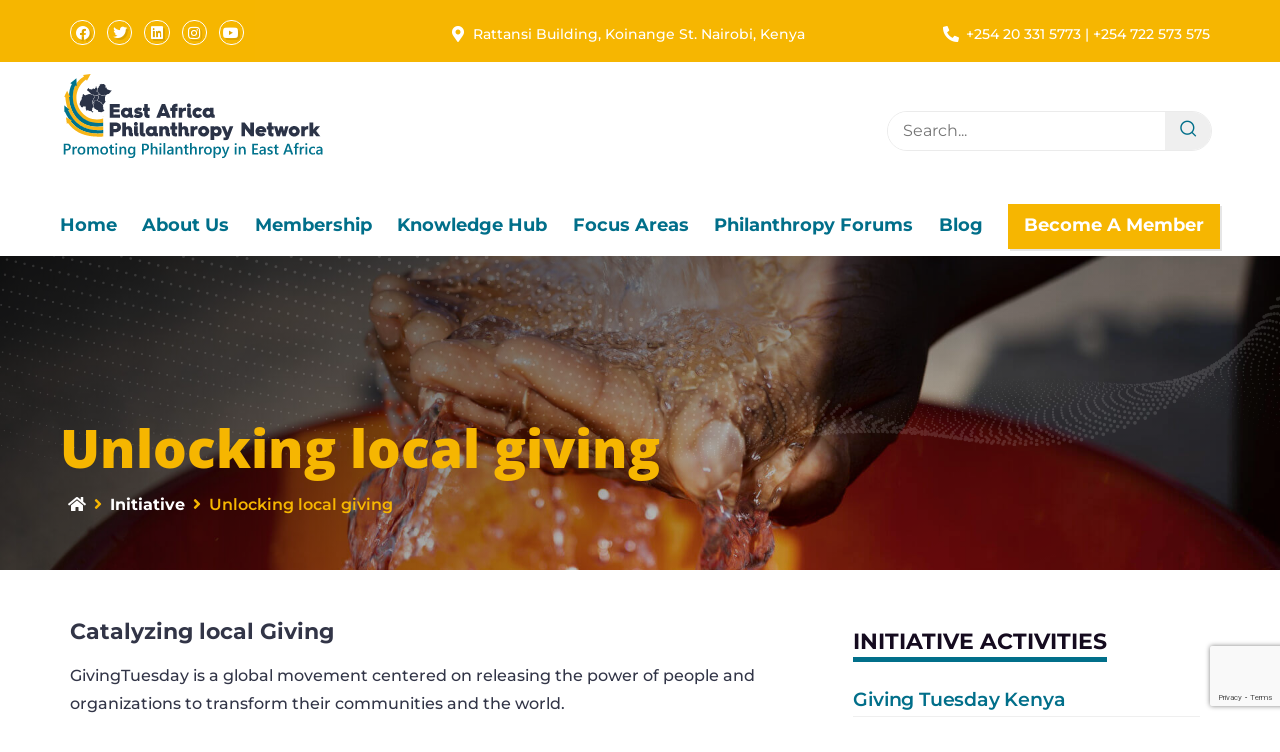

--- FILE ---
content_type: text/html; charset=UTF-8
request_url: https://eaphilanthropynetwork.org/initiative/giving-tuesday/
body_size: 236285
content:
<!DOCTYPE html><html lang="en-US"><head><meta charset="UTF-8"><meta name="viewport" content="width=device-width, initial-scale=1"><link rel="profile" href="//gmpg.org/xfn/11"><meta name='robots' content='index, follow, max-image-preview:large, max-snippet:-1, max-video-preview:-1' />  <script data-cfasync="false" data-pagespeed-no-defer>var gtm4wp_datalayer_name = "dataLayer";
	var dataLayer = dataLayer || [];</script> <title>Unlocking local giving - East Africa Philanthropy Network (EAPN)</title><meta name="description" content="Catalyzing local Giving GivingTuesday is a global movement centered on releasing the power of people and organizations to transform their communities and" /><link rel="canonical" href="https://eaphilanthropynetwork.org/initiative/giving-tuesday/" /><meta property="og:locale" content="en_US" /><meta property="og:type" content="article" /><meta property="og:title" content="Unlocking local giving - East Africa Philanthropy Network (EAPN)" /><meta property="og:description" content="Catalyzing local Giving GivingTuesday is a global movement centered on releasing the power of people and organizations to transform their communities and" /><meta property="og:url" content="https://eaphilanthropynetwork.org/initiative/giving-tuesday/" /><meta property="og:site_name" content="East Africa Philanthropy Network (EAPN)" /><meta property="article:publisher" content="https://www.facebook.com/PhilanthropyEA" /><meta property="article:modified_time" content="2025-11-07T10:41:41+00:00" /><meta property="og:image" content="https://eaphilanthropynetwork.org/wp-content/uploads/2022/05/Giving-Tuesday-Summit-2021-scaled.jpg" /><meta property="og:image:width" content="2560" /><meta property="og:image:height" content="1247" /><meta property="og:image:type" content="image/jpeg" /><meta name="twitter:card" content="summary_large_image" /><meta name="twitter:site" content="@EAPhilanthropy" /><meta name="twitter:label1" content="Est. reading time" /><meta name="twitter:data1" content="12 minutes" /> <script type="application/ld+json" class="yoast-schema-graph">{"@context":"https://schema.org","@graph":[{"@type":"WebPage","@id":"https://eaphilanthropynetwork.org/initiative/giving-tuesday/","url":"https://eaphilanthropynetwork.org/initiative/giving-tuesday/","name":"Unlocking local giving - East Africa Philanthropy Network (EAPN)","isPartOf":{"@id":"https://eaphilanthropynetwork.org/#website"},"primaryImageOfPage":{"@id":"https://eaphilanthropynetwork.org/initiative/giving-tuesday/#primaryimage"},"image":{"@id":"https://eaphilanthropynetwork.org/initiative/giving-tuesday/#primaryimage"},"thumbnailUrl":"https://eaphilanthropynetwork.org/wp-content/uploads/2022/05/Giving-Tuesday-Summit-2021-scaled.jpg","datePublished":"2024-12-24T13:59:13+00:00","dateModified":"2025-11-07T10:41:41+00:00","description":"Catalyzing local Giving GivingTuesday is a global movement centered on releasing the power of people and organizations to transform their communities and","breadcrumb":{"@id":"https://eaphilanthropynetwork.org/initiative/giving-tuesday/#breadcrumb"},"inLanguage":"en-US","potentialAction":[{"@type":"ReadAction","target":["https://eaphilanthropynetwork.org/initiative/giving-tuesday/"]}]},{"@type":"ImageObject","inLanguage":"en-US","@id":"https://eaphilanthropynetwork.org/initiative/giving-tuesday/#primaryimage","url":"https://eaphilanthropynetwork.org/wp-content/uploads/2022/05/Giving-Tuesday-Summit-2021-scaled.jpg","contentUrl":"https://eaphilanthropynetwork.org/wp-content/uploads/2022/05/Giving-Tuesday-Summit-2021-scaled.jpg","width":2560,"height":1247},{"@type":"BreadcrumbList","@id":"https://eaphilanthropynetwork.org/initiative/giving-tuesday/#breadcrumb","itemListElement":[{"@type":"ListItem","position":1,"name":"Home","item":"https://eaphilanthropynetwork.org/"},{"@type":"ListItem","position":2,"name":"Unlocking local giving"}]},{"@type":"WebSite","@id":"https://eaphilanthropynetwork.org/#website","url":"https://eaphilanthropynetwork.org/","name":"East Africa Philanthropy Network (EAPN)","description":"Advancing Philanthropy","publisher":{"@id":"https://eaphilanthropynetwork.org/#organization"},"potentialAction":[{"@type":"SearchAction","target":{"@type":"EntryPoint","urlTemplate":"https://eaphilanthropynetwork.org/?s={search_term_string}"},"query-input":{"@type":"PropertyValueSpecification","valueRequired":true,"valueName":"search_term_string"}}],"inLanguage":"en-US"},{"@type":"Organization","@id":"https://eaphilanthropynetwork.org/#organization","name":"East Africa Philanthropy Network (EAPN)","url":"https://eaphilanthropynetwork.org/","logo":{"@type":"ImageObject","inLanguage":"en-US","@id":"https://eaphilanthropynetwork.org/#/schema/logo/image/","url":"https://eaphilanthropynetwork.org/wp-content/uploads/2022/04/EAPN-LOGO.png","contentUrl":"https://eaphilanthropynetwork.org/wp-content/uploads/2022/04/EAPN-LOGO.png","width":5576,"height":1809,"caption":"East Africa Philanthropy Network (EAPN)"},"image":{"@id":"https://eaphilanthropynetwork.org/#/schema/logo/image/"},"sameAs":["https://www.facebook.com/PhilanthropyEA","https://x.com/EAPhilanthropy","https://www.linkedin.com/company/east-africa-philanthropynetwork-eapn","https://instagram.com/eaphilanthropy?igshid=YmMyMTA2M2Y","https://www.youtube.com/channel/UCetPsTtd9L_r1xE40KH6rRA/featured"]}]}</script> <link rel='dns-prefetch' href='//platform.twitter.com' /><link rel='dns-prefetch' href='//fonts.googleapis.com' /><link rel='dns-prefetch' href='//use.fontawesome.com' /><link rel="alternate" type="application/rss+xml" title="East Africa Philanthropy Network (EAPN) &raquo; Feed" href="https://eaphilanthropynetwork.org/feed/" /><link rel="alternate" type="application/rss+xml" title="East Africa Philanthropy Network (EAPN) &raquo; Comments Feed" href="https://eaphilanthropynetwork.org/comments/feed/" /><link rel="alternate" title="oEmbed (JSON)" type="application/json+oembed" href="https://eaphilanthropynetwork.org/wp-json/oembed/1.0/embed?url=https%3A%2F%2Feaphilanthropynetwork.org%2Finitiative%2Fgiving-tuesday%2F" /><link rel="alternate" title="oEmbed (XML)" type="text/xml+oembed" href="https://eaphilanthropynetwork.org/wp-json/oembed/1.0/embed?url=https%3A%2F%2Feaphilanthropynetwork.org%2Finitiative%2Fgiving-tuesday%2F&#038;format=xml" /><style id='wp-img-auto-sizes-contain-inline-css' type='text/css'>img:is([sizes=auto i],[sizes^="auto," i]){contain-intrinsic-size:3000px 1500px}
/*# sourceURL=wp-img-auto-sizes-contain-inline-css */</style><style id='wp-emoji-styles-inline-css' type='text/css'>img.wp-smiley, img.emoji {
		display: inline !important;
		border: none !important;
		box-shadow: none !important;
		height: 1em !important;
		width: 1em !important;
		margin: 0 0.07em !important;
		vertical-align: -0.1em !important;
		background: none !important;
		padding: 0 !important;
	}
/*# sourceURL=wp-emoji-styles-inline-css */</style><style id='font-awesome-svg-styles-default-inline-css' type='text/css'>.svg-inline--fa {
  display: inline-block;
  height: 1em;
  overflow: visible;
  vertical-align: -.125em;
}
/*# sourceURL=font-awesome-svg-styles-default-inline-css */</style><link rel='stylesheet' id='font-awesome-svg-styles-css' href='https://eaphilanthropynetwork.org/wp-content/cache/autoptimize/autoptimize_single_19cf47f65b95a2cbd2b4dd6a4988d373.php' type='text/css' media='all' /><style id='font-awesome-svg-styles-inline-css' type='text/css'>.wp-block-font-awesome-icon svg::before,
   .wp-rich-text-font-awesome-icon svg::before {content: unset;}
/*# sourceURL=font-awesome-svg-styles-inline-css */</style><link rel='stylesheet' id='bbp-default-css' href='https://eaphilanthropynetwork.org/wp-content/themes/tessera/css/bbpress.min.css?ver=2.6.14' type='text/css' media='all' /><link rel='stylesheet' id='contact-form-7-css' href='https://eaphilanthropynetwork.org/wp-content/cache/autoptimize/autoptimize_single_64ac31699f5326cb3c76122498b76f66.php?ver=6.1.2' type='text/css' media='all' /><link rel='stylesheet' id='cf7msm_styles-css' href='https://eaphilanthropynetwork.org/wp-content/cache/autoptimize/autoptimize_single_f78f924cf50c6ee6f499e3bcf81d7469.php?ver=4.4.4' type='text/css' media='all' /><link rel='stylesheet' id='ctf_styles-css' href='https://eaphilanthropynetwork.org/wp-content/plugins/custom-twitter-feeds/css/ctf-styles.min.css?ver=2.3.1' type='text/css' media='all' /><link rel='stylesheet' id='fontawesome-css' href='https://eaphilanthropynetwork.org/wp-content/cache/autoptimize/autoptimize_single_4555eb8b3aa10c9ad9b6db95a12ac460.php' type='text/css' media='all' /><link rel='stylesheet' id='elegant_font-css' href='https://eaphilanthropynetwork.org/wp-content/cache/autoptimize/autoptimize_single_bbb79964f1980eaab2822f83c2c75d9d.php' type='text/css' media='all' /><link rel='stylesheet' id='select2-css' href='https://eaphilanthropynetwork.org/wp-content/plugins/ova-events/assets/libs/dist/css/select2.min.css' type='text/css' media='all' /><link rel='stylesheet' id='calendar-css' href='https://eaphilanthropynetwork.org/wp-content/plugins/ova-events/assets/libs/calendar/main.min.css' type='text/css' media='all' /><link rel='stylesheet' id='event-frontend-css' href='https://eaphilanthropynetwork.org/wp-content/cache/autoptimize/autoptimize_single_230a451240ca7c404759d409a5f095ea.php' type='text/css' media='all' /><style id='event-frontend-inline-css' type='text/css'>.type1 .date-event .date,
.type2 .date-event .date,
.type3 .date-event,
.type5 .date-event,
#sidebar-event .widget_feature_event .event-feature .item .date-event .date,
.single_event .content-event .tab-Location ul.event_nav li.event_nav-item.active:after,
.single_event .content-event .tab-Location ul.event_nav li.event_nav-item a:after,
.single_event .content-event .event-related .archive_event .ovaev-content.content-grid .date-event .date,
#sidebar-event .widget ul li a:hover:before,
.type1 .desc .event_post .button_event .view_detail:hover,
.type2 .desc .event_post .button_event .view_detail:hover,
.type4 .desc .event_post .button_event .view_detail:hover,
.type6 .event-readmore a:hover,
#sidebar-event .widget_feature_event .event-feature .item .desc .event_post .button_event .view_detail:hover,
#sidebar-event .widget_list_event .button-all-event a:hover,
.single_event .content-event .event_intro .wrap-event-info .wrap-booking-links a:hover
.single_event .content-event .ova-next-pre-post .pre:hover .num-1 .icon,
.single_event .content-event .ova-next-pre-post .next:hover .num-1 .icon,
.single_event .content-event .ova-next-pre-post .pre:hover .num-1 .icon,
.single_event .content-event .ova-next-pre-post .next:hover .num-1 .icon,
.single_event .content-event .event-related .archive_event .ovaev-content.content-grid .desc .event_post .button_event .view_detail:hover,
.single_event .content-event .event_intro .wrap-event-info .wrap-booking-links a:hover,
.ovaev-event-element.ovaev-event-slide .owl-nav button:hover,
.ovapo_project_slide .grid .owl-nav button:hover,
.search_archive_event form .wrap-ovaev_submit .ovaev_submit,
.ovaev-event-element.version_2 .wp-content .ovaev-content.content-grid .date-event .date,
.ovaev-event-element.version_2 .wp-content .ovaev-content.content-grid .desc .event_post .button_event .view_detail:hover,
.blog_pagination .pagination li.active a,
.blog_pagination .pagination li a:hover,
.blog_pagination .pagination li a:focus,
.ovaev-event-element.ovaev-event-slide .owl-dots .owl-dot.active span,
.ovapo_project_grid .btn_grid .btn_grid_event:hover,
.events_pagination .page-numbers li span,
.events_pagination .page-numbers li a:hover,
.ovaev-wrapper-search-ajax .search-ajax-pagination ul li .page-numbers.current,
.ovaev-wrapper-search-ajax .search-ajax-pagination ul li .page-numbers:hover,
.ovaev-booking-btn a:hover
{
	background-color: #006f8a;
}

.type1 .desc .event_post .button_event .view_detail:hover,
.type2 .desc .event_post .button_event .view_detail:hover,
.type4 .desc .event_post .button_event .view_detail:hover,
.type6 .event-readmore a:hover,
#sidebar-event .widget_feature_event .event-feature .item .desc .event_post .button_event .view_detail:hover,
#sidebar-event .widget_list_event .button-all-event a:hover,
.single_event .content-event .event_intro .wrap-event-info .wrap-booking-links a:hover,
.single_event .content-event .ova-next-pre-post .pre:hover .num-1 .icon,
.single_event .content-event .ova-next-pre-post .next:hover .num-1 .icon,
.single_event .content-event .event-related .archive_event .ovaev-content.content-grid .desc .event_post .button_event .view_detail:hover,
.search_archive_event form .wrap-ovaev_submit .ovaev_submit,
.ovaev-event-element.version_2 .wp-content .ovaev-content.content-grid .desc .event_post .button_event .view_detail:hover,
.blog_pagination .pagination li.active a,
.blog_pagination .pagination li a:hover,
.blog_pagination .pagination li a:focus,
.ovapo_project_grid .btn_grid .btn_grid_event:hover,
.events_pagination .page-numbers li a:hover,
.events_pagination .page-numbers li span,
.ovaev-wrapper-search-ajax .search-ajax-pagination ul li .page-numbers.current,
.ovaev-wrapper-search-ajax .search-ajax-pagination ul li .page-numbers:hover,
.ovaev-booking-btn a:hover
{
	border-color: #006f8a;
}

.type1 .date-event .month-year,
.type1 .desc .event_post .post_cat .event_type,
.type1 .desc .event_post .event_title a:hover,
.icon_event,
.type2 .date-event .month-year,
.type2 .desc .event_post .post_cat .event_type,
.type2 .desc .event_post .event_title a:hover,
.type3 .desc .event_post .event_title a:hover,
.type3 .desc .event_post .time-event .time i,
.type3 .desc .event_post .time-event .venue i,
.type4 .date-event .date-month,
.type4 .desc .event_post .event_title a:hover,
.type4 .desc .event_post .time-event .time i,
.type4 .desc .event_post .time-event .venue i,
.type5 .desc .event_post .event_title a:hover,
.type6 .date-event .date-month,
.type6 .extra-event .desc .event_post .post_cat a,
.type6 .extra-event .desc .event_post .event_title a:hover,
#sidebar-event .widget_feature_event .event-feature .item .date-event .month-year,
#sidebar-event .widget_feature_event .event-feature .item .desc .event_post .post_cat .event_type,
#sidebar-event .widget_feature_event .event-feature .item .desc .event_post .event_title a:hover,
#sidebar-event .widget_list_event .list-event .item-event .ova-content .title a:hover,
#sidebar-event .widget ul li:hover a,
#sidebar-event .widget ul li:hover,
.single_event .content-event .event_intro .wrap-event-info .wrap-info .wrap-pro i,
.single_event .content-event .event_intro .wrap-event-info .wrap-info .ovaev-category i,
.single_event .content-event .ova-next-pre-post .pre .num-2 .title:hover,
.single_event .content-event .ova-next-pre-post .next .num-2 .title:hover,
.single_event .content-event .event-related .archive_event .ovaev-content.content-grid .date-event .month-year,
.single_event .content-event .event-related .archive_event .ovaev-content.content-grid .desc .event_post .post_cat .event_type,
.single_event .content-event .event-related .archive_event .ovaev-content.content-grid .desc .event_post .event_title a:hover,
.single_event .content-event .event_tags_share .event-tags a:hover,
#sidebar-event .widget .tagcloud a:hover,
.ovapo_project_grid .button-filter button.active,
.ovapo_project_grid .button-filter button:hover,
.more_date_text,
.ovaev-event-element.version_2 .wp-content .ovaev-content.content-grid .date-event .month-year,
.ovaev-event-element.version_2 .wp-content .ovaev-content.content-grid .desc .event_post .event_title a:hover,
.ovaev-event-element.version_2 .wp-content .ovaev-content.content-grid .desc .event_post .time-event .time .more_date_text span,
.ovaev-event-element.version_2 .title-readmore .read-more,
.ovaev-event-element.version_3 .title-readmore .read-more,
.ovaev-event-element .item .title a:hover,
.single_event .content-event .event_intro .wrap-event-info .ovaev-category a:hover,
#sidebar-event .widget_list_event .list-event .item-event .ova-content .time .more_date_text span,
.ovaev-shortcode-title a:hover,
.ovaev-shortcode-date i,
.ovaev-shortcode-time i,
.ovaev-shortcode-location i,
.ovaev-shortcode-categories i,
.ovaev-shortcode-categories span.event-category a:hover,
.ovaev-shortcode-tags .ovaev-tag:hover
{
	color: #006f8a;
}

#sidebar-event .widget .widget-title
{
	border-bottom-color: #006f8a;
}

.ovapo_project_grid .wrap_loader .loader circle, .ovaev-wrapper-search-ajax .ovaev-search-ajax-container .wrap_loader .loader circle
{
	stroke: #006f8a;
}


/*# sourceURL=event-frontend-inline-css */</style><link rel='stylesheet' id='preloader-plus-css' href='https://eaphilanthropynetwork.org/wp-content/plugins/preloader-plus/assets/css/preloader-plus.min.css?ver=2.2.1' type='text/css' media='all' /><style id='preloader-plus-inline-css' type='text/css'>.preloader-plus {background-color: #ffffff; }body.complete > *:not(.preloader-plus),.preloader-plus {transition-duration: 1000ms,1000ms,0s; }.preloader-plus * {color: #323547; }.preloader-plus.complete {opacity: 0; transform:  scale(1); transition-delay: 0s,0s,1000ms; }.preloader-plus .preloader-site-title {font-weight: bold; font-size: 50px; text-transform: none; }.preloader-plus #preloader-counter {font-weight: bold; font-size: 24px; }.preloader-plus .preloader-plus-custom-content {font-weight: bold; font-size: 24px; text-transform: none; }.preloader-plus-default-icons {width: 80px; height: 80px; }.preloader-plus .preloader-custom-img {animation: preloader-none 1500ms linear infinite; width: 250px; }.preloader-plus .prog-bar {height: 5px; background-color: #f6b600; }.preloader-plus .prog-bar-bg {height: 5px; background-color: #006f8a; }.preloader-plus .prog-bar-wrapper {middle: 0; padding-middle: 0; width: 20%; }
/*# sourceURL=preloader-plus-inline-css */</style><link rel='stylesheet' id='extp-google-fonts-css' href='//fonts.googleapis.com/css?family=Source+Sans+Pro&#038;ver=1.0.0' type='text/css' media='all' /><link rel='stylesheet' id='tessera-cpt-styles-css' href='https://eaphilanthropynetwork.org/wp-content/cache/autoptimize/autoptimize_single_64011413e4cd350187aad99dd0d0411a.php?ver=1.0' type='text/css' media='all' /><link rel='stylesheet' id='tessera-share-css' href='https://eaphilanthropynetwork.org/wp-content/cache/autoptimize/autoptimize_single_8c71a8411443a9b990a4d0435b8fff8f.php?ver=1.0.0' type='text/css' media='all' /><link rel='stylesheet' id='elementor-icons-css' href='https://eaphilanthropynetwork.org/wp-content/plugins/elementor/assets/lib/eicons/css/elementor-icons.min.css?ver=5.44.0' type='text/css' media='all' /><link rel='stylesheet' id='elementor-frontend-css' href='https://eaphilanthropynetwork.org/wp-content/uploads/elementor/css/custom-frontend.min.css?ver=1766333480' type='text/css' media='all' /><link rel='stylesheet' id='elementor-post-5-css' href='https://eaphilanthropynetwork.org/wp-content/cache/autoptimize/autoptimize_single_15b01c7171aae80d26fbd5e0ad4ee497.php?ver=1766333481' type='text/css' media='all' /><link rel='stylesheet' id='cleverfont-css' href='https://eaphilanthropynetwork.org/wp-content/cache/autoptimize/autoptimize_single_837af105208159f5eb3413eb643e573c.php?ver=2.1.9' type='text/css' media='all' /><link rel='stylesheet' id='cafe-style-css' href='//eaphilanthropynetwork.org/wp-content/plugins/cafe-lite/assets/css/frontend.min.css?ver=2.1.9' type='text/css' media='all' /><link rel='stylesheet' id='fd-teampro-style-css' href='https://eaphilanthropynetwork.org/wp-content/cache/autoptimize/autoptimize_single_93a0820b428b811c25f8ccf01ee467d0.php?ver=1.0.0' type='text/css' media='all' /><link rel='stylesheet' id='widget-heading-css' href='https://eaphilanthropynetwork.org/wp-content/plugins/elementor/assets/css/widget-heading.min.css?ver=3.32.4' type='text/css' media='all' /><link rel='stylesheet' id='widget-image-css' href='https://eaphilanthropynetwork.org/wp-content/plugins/elementor/assets/css/widget-image.min.css?ver=3.32.4' type='text/css' media='all' /><link rel='stylesheet' id='widget-spacer-css' href='https://eaphilanthropynetwork.org/wp-content/plugins/elementor/assets/css/widget-spacer.min.css?ver=3.32.4' type='text/css' media='all' /><link rel='stylesheet' id='widget-video-css' href='https://eaphilanthropynetwork.org/wp-content/plugins/elementor/assets/css/widget-video.min.css?ver=3.32.4' type='text/css' media='all' /><link rel='stylesheet' id='widget-divider-css' href='https://eaphilanthropynetwork.org/wp-content/plugins/elementor/assets/css/widget-divider.min.css?ver=3.32.4' type='text/css' media='all' /><link rel='stylesheet' id='swiper-css' href='https://eaphilanthropynetwork.org/wp-content/plugins/elementor/assets/lib/swiper/v8/css/swiper.min.css?ver=8.4.5' type='text/css' media='all' /><link rel='stylesheet' id='e-swiper-css' href='https://eaphilanthropynetwork.org/wp-content/plugins/elementor/assets/css/conditionals/e-swiper.min.css?ver=3.32.4' type='text/css' media='all' /><link rel='stylesheet' id='widget-image-carousel-css' href='https://eaphilanthropynetwork.org/wp-content/plugins/elementor/assets/css/widget-image-carousel.min.css?ver=3.32.4' type='text/css' media='all' /><link rel='stylesheet' id='elementor-post-2626-css' href='https://eaphilanthropynetwork.org/wp-content/cache/autoptimize/autoptimize_single_cc4c3e0df6ba1a803b6462f6522e5d9b.php?ver=1766372814' type='text/css' media='all' /><link rel='stylesheet' id='bootstrap-css' href='https://eaphilanthropynetwork.org/wp-content/themes/tessera/css/bootstrap.min.css?ver=4.1.3' type='text/css' media='all' /><link rel='stylesheet' id='tessera-style-css' href='https://eaphilanthropynetwork.org/wp-content/cache/autoptimize/autoptimize_single_c08c36e667a5c6ad0a694494374addf5.php?ver=6.9' type='text/css' media='all' /><style id='tessera-style-inline-css' type='text/css'>#tessera-header-cover {background: linear-gradient(160deg, rgba(50, 53, 71, 0.89) 0, rgba(46,93,159,0) 100%);}body.page-template-homepage #tessera-header-cover,body.page-template-homepage2 #tessera-header-cover {background: linear-gradient(160deg, rgba(245, 180, 0, 0.9) 0, rgba(50, 53, 71, 0.8) 100%);}
/*# sourceURL=tessera-style-inline-css */</style><link rel='stylesheet' id='child-style-css' href='https://eaphilanthropynetwork.org/wp-content/cache/autoptimize/autoptimize_single_0e83ff14be88ccf8219479cceee731e6.php?ver=1.0' type='text/css' media='all' /><link rel='stylesheet' id='tessera-fonts-css' href='//fonts.googleapis.com/css?family=Open+Sans%3A400%2C400i%2C700%2C800&#038;subset=latin-ext&#038;ver=6.9' type='text/css' media='all' /><link rel='stylesheet' id='font-awesome-css' href='https://eaphilanthropynetwork.org/wp-content/plugins/elementor/assets/lib/font-awesome/css/font-awesome.min.css?ver=4.7.0' type='text/css' media='all' /><link rel='stylesheet' id='slick-css' href='https://eaphilanthropynetwork.org/wp-content/cache/autoptimize/autoptimize_single_509a0fdc0904f58e27c3d02bfbcde91d.php?ver=1.9.0' type='text/css' media='all' /><link rel='stylesheet' id='featherlight-css' href='https://eaphilanthropynetwork.org/wp-content/cache/autoptimize/autoptimize_single_2d59827aa280b05f911a1c7010a34db6.php?ver=1.5.0' type='text/css' media='all' /><link rel='stylesheet' id='font-awesome-official-css' href='https://use.fontawesome.com/releases/v5.15.4/css/all.css' type='text/css' media='all' integrity="sha384-DyZ88mC6Up2uqS4h/KRgHuoeGwBcD4Ng9SiP4dIRy0EXTlnuz47vAwmeGwVChigm" crossorigin="anonymous" /><link rel='stylesheet' id='eac-frontend-css' href='https://eaphilanthropynetwork.org/wp-content/plugins/elementor-addon-components/assets/css/eac-frontend.min.css?ver=2.4.3' type='text/css' media='all' /><link rel='stylesheet' id='eac-fancybox-css' href='https://eaphilanthropynetwork.org/wp-content/plugins/elementor-addon-components/assets/css/jquery.fancybox.min.css?ver=3.5.7' type='text/css' media='print' onload="this.onload=null; this.media='all';" /><link rel='stylesheet' id='extp-font-awesome-css' href='https://eaphilanthropynetwork.org/wp-content/plugins/team-press/css/font-awesome/css/fontawesome-all.min.css?ver=6.9' type='text/css' media='all' /><link rel='stylesheet' id='extp-lightbox-css' href='https://eaphilanthropynetwork.org/wp-content/cache/autoptimize/autoptimize_single_dafaf9a4139f66db0f77d0d460782d14.php?ver=6.9' type='text/css' media='all' /><link rel='stylesheet' id='extp-teampress-css' href='https://eaphilanthropynetwork.org/wp-content/cache/autoptimize/autoptimize_single_dabd9ac906e99b1539881ec7bc0ed2a4.php?ver=6.9' type='text/css' media='all' /><link rel='stylesheet' id='extp-teampress-imghover-css' href='https://eaphilanthropynetwork.org/wp-content/cache/autoptimize/autoptimize_single_ff78c7915d264d27dd076ca40982c005.php?ver=6.9' type='text/css' media='all' /><link rel='stylesheet' id='extp-teampress-list-css' href='https://eaphilanthropynetwork.org/wp-content/cache/autoptimize/autoptimize_single_4b76ad301adcf90375781f80bf4d2489.php?ver=6.9' type='text/css' media='all' /><link rel='stylesheet' id='extp-teampress-tablecss-css' href='https://eaphilanthropynetwork.org/wp-content/cache/autoptimize/autoptimize_single_7f24e39408ca6935b5743f06d7228625.php?ver=6.9' type='text/css' media='all' /><link rel='stylesheet' id='extp-teampress-expand-css' href='https://eaphilanthropynetwork.org/wp-content/cache/autoptimize/autoptimize_single_b656de0b021029d7d7bcd94085e41f1f.php?ver=6.9' type='text/css' media='all' /><link rel='stylesheet' id='extp-teampress-modal-css' href='https://eaphilanthropynetwork.org/wp-content/cache/autoptimize/autoptimize_single_2148cfb09603e623b2590b6a48594b4d.php?ver=6.9' type='text/css' media='all' /><link rel='stylesheet' id='ekit-widget-styles-css' href='https://eaphilanthropynetwork.org/wp-content/cache/autoptimize/autoptimize_single_8e80b0d6d1a3b0caad7ae4a367d6db34.php?ver=3.7.3' type='text/css' media='all' /><link rel='stylesheet' id='ekit-responsive-css' href='https://eaphilanthropynetwork.org/wp-content/cache/autoptimize/autoptimize_single_809300f4834e61fc52e8fdc2d25fb9e9.php?ver=3.7.3' type='text/css' media='all' /><link rel='stylesheet' id='font-awesome-official-v4shim-css' href='https://use.fontawesome.com/releases/v5.15.4/css/v4-shims.css' type='text/css' media='all' integrity="sha384-Vq76wejb3QJM4nDatBa5rUOve+9gkegsjCebvV/9fvXlGWo4HCMR4cJZjjcF6Viv" crossorigin="anonymous" /><style id='font-awesome-official-v4shim-inline-css' type='text/css'>@font-face {
font-family: "FontAwesome";
font-display: block;
src: url("https://use.fontawesome.com/releases/v5.15.4/webfonts/fa-brands-400.eot"),
		url("https://use.fontawesome.com/releases/v5.15.4/webfonts/fa-brands-400.eot?#iefix") format("embedded-opentype"),
		url("https://use.fontawesome.com/releases/v5.15.4/webfonts/fa-brands-400.woff2") format("woff2"),
		url("https://use.fontawesome.com/releases/v5.15.4/webfonts/fa-brands-400.woff") format("woff"),
		url("https://use.fontawesome.com/releases/v5.15.4/webfonts/fa-brands-400.ttf") format("truetype"),
		url("https://use.fontawesome.com/releases/v5.15.4/webfonts/fa-brands-400.svg#fontawesome") format("svg");
}

@font-face {
font-family: "FontAwesome";
font-display: block;
src: url("https://use.fontawesome.com/releases/v5.15.4/webfonts/fa-solid-900.eot"),
		url("https://use.fontawesome.com/releases/v5.15.4/webfonts/fa-solid-900.eot?#iefix") format("embedded-opentype"),
		url("https://use.fontawesome.com/releases/v5.15.4/webfonts/fa-solid-900.woff2") format("woff2"),
		url("https://use.fontawesome.com/releases/v5.15.4/webfonts/fa-solid-900.woff") format("woff"),
		url("https://use.fontawesome.com/releases/v5.15.4/webfonts/fa-solid-900.ttf") format("truetype"),
		url("https://use.fontawesome.com/releases/v5.15.4/webfonts/fa-solid-900.svg#fontawesome") format("svg");
}

@font-face {
font-family: "FontAwesome";
font-display: block;
src: url("https://use.fontawesome.com/releases/v5.15.4/webfonts/fa-regular-400.eot"),
		url("https://use.fontawesome.com/releases/v5.15.4/webfonts/fa-regular-400.eot?#iefix") format("embedded-opentype"),
		url("https://use.fontawesome.com/releases/v5.15.4/webfonts/fa-regular-400.woff2") format("woff2"),
		url("https://use.fontawesome.com/releases/v5.15.4/webfonts/fa-regular-400.woff") format("woff"),
		url("https://use.fontawesome.com/releases/v5.15.4/webfonts/fa-regular-400.ttf") format("truetype"),
		url("https://use.fontawesome.com/releases/v5.15.4/webfonts/fa-regular-400.svg#fontawesome") format("svg");
unicode-range: U+F004-F005,U+F007,U+F017,U+F022,U+F024,U+F02E,U+F03E,U+F044,U+F057-F059,U+F06E,U+F070,U+F075,U+F07B-F07C,U+F080,U+F086,U+F089,U+F094,U+F09D,U+F0A0,U+F0A4-F0A7,U+F0C5,U+F0C7-F0C8,U+F0E0,U+F0EB,U+F0F3,U+F0F8,U+F0FE,U+F111,U+F118-F11A,U+F11C,U+F133,U+F144,U+F146,U+F14A,U+F14D-F14E,U+F150-F152,U+F15B-F15C,U+F164-F165,U+F185-F186,U+F191-F192,U+F1AD,U+F1C1-F1C9,U+F1CD,U+F1D8,U+F1E3,U+F1EA,U+F1F6,U+F1F9,U+F20A,U+F247-F249,U+F24D,U+F254-F25B,U+F25D,U+F267,U+F271-F274,U+F279,U+F28B,U+F28D,U+F2B5-F2B6,U+F2B9,U+F2BB,U+F2BD,U+F2C1-F2C2,U+F2D0,U+F2D2,U+F2DC,U+F2ED,U+F328,U+F358-F35B,U+F3A5,U+F3D1,U+F410,U+F4AD;
}
/*# sourceURL=font-awesome-official-v4shim-inline-css */</style><link rel='stylesheet' id='elementor-gf-local-montserrat-css' href='https://eaphilanthropynetwork.org/wp-content/cache/autoptimize/autoptimize_single_aea2e50ca2a32063db218b4d72d01100.php?ver=1755533164' type='text/css' media='all' /><link rel='stylesheet' id='elementor-gf-local-robotoslab-css' href='https://eaphilanthropynetwork.org/wp-content/cache/autoptimize/autoptimize_single_ec4fdab8332e80c8b87c74ae56f38423.php?ver=1755533166' type='text/css' media='all' /><link rel='stylesheet' id='elementor-gf-local-roboto-css' href='https://eaphilanthropynetwork.org/wp-content/cache/autoptimize/autoptimize_single_8ab2a272354523000d1e648af2fc2576.php?ver=1755533172' type='text/css' media='all' /><link rel='stylesheet' id='elementor-icons-shared-0-css' href='https://eaphilanthropynetwork.org/wp-content/plugins/elementor/assets/lib/font-awesome/css/fontawesome.min.css?ver=5.15.3' type='text/css' media='all' /><link rel='stylesheet' id='elementor-icons-fa-solid-css' href='https://eaphilanthropynetwork.org/wp-content/plugins/elementor/assets/lib/font-awesome/css/solid.min.css?ver=5.15.3' type='text/css' media='all' /> <script type="text/javascript" src="https://eaphilanthropynetwork.org/wp-includes/js/jquery/jquery.min.js?ver=3.7.1" id="jquery-core-js"></script> <script defer type="text/javascript" src="https://eaphilanthropynetwork.org/wp-includes/js/jquery/jquery-migrate.min.js?ver=3.4.1" id="jquery-migrate-js"></script> <script type="text/javascript" src="https://eaphilanthropynetwork.org/wp-includes/js/dist/hooks.min.js?ver=dd5603f07f9220ed27f1" id="wp-hooks-js"></script> <script type="text/javascript" src="https://eaphilanthropynetwork.org/wp-includes/js/dist/i18n.min.js?ver=c26c3dc7bed366793375" id="wp-i18n-js"></script> <script defer id="wp-i18n-js-after" src="[data-uri]"></script> <script defer id="preloader-plus-js-extra" src="[data-uri]"></script> <script defer type="text/javascript" src="https://eaphilanthropynetwork.org/wp-content/plugins/preloader-plus//assets/js/preloader-plus.min.js?ver=2.2.1" id="preloader-plus-js"></script> <script defer type="text/javascript" src="https://eaphilanthropynetwork.org/wp-includes/js/jquery/ui/core.min.js?ver=1.13.3" id="jquery-ui-core-js"></script> <script defer type="text/javascript" src="https://eaphilanthropynetwork.org/wp-includes/js/jquery/ui/menu.min.js?ver=1.13.3" id="jquery-ui-menu-js"></script> <script type="text/javascript" src="https://eaphilanthropynetwork.org/wp-includes/js/dist/dom-ready.min.js?ver=f77871ff7694fffea381" id="wp-dom-ready-js"></script> <script type="text/javascript" src="https://eaphilanthropynetwork.org/wp-includes/js/dist/a11y.min.js?ver=cb460b4676c94bd228ed" id="wp-a11y-js"></script> <script defer type="text/javascript" src="https://eaphilanthropynetwork.org/wp-includes/js/jquery/ui/autocomplete.min.js?ver=1.13.3" id="jquery-ui-autocomplete-js"></script> <script defer id="tessera-autocomplete-js-extra" src="[data-uri]"></script> <script defer type="text/javascript" src="https://eaphilanthropynetwork.org/wp-content/cache/autoptimize/autoptimize_single_d2adbf463d11b902217cede161ae4161.php?ver=1.0" id="tessera-autocomplete-js"></script> <script defer type="text/javascript" src="https://eaphilanthropynetwork.org/wp-content/plugins/team-press/js/teampress.min.js?ver=1.4.7" id="extp-teampress-js"></script> <link rel="https://api.w.org/" href="https://eaphilanthropynetwork.org/wp-json/" /><link rel="alternate" title="JSON" type="application/json" href="https://eaphilanthropynetwork.org/wp-json/wp/v2/initiative/2626" /><link rel="EditURI" type="application/rsd+xml" title="RSD" href="https://eaphilanthropynetwork.org/xmlrpc.php?rsd" /><meta name="generator" content="WordPress 6.9" /><link rel='shortlink' href='https://eaphilanthropynetwork.org/?p=2626' />  <script data-cfasync="false" data-pagespeed-no-defer type="text/javascript">var dataLayer_content = [];
	dataLayer.push( dataLayer_content );</script> <script data-cfasync="false" data-pagespeed-no-defer type="text/javascript">(function(w,d,s,l,i){w[l]=w[l]||[];w[l].push({'gtm.start':
new Date().getTime(),event:'gtm.js'});var f=d.getElementsByTagName(s)[0],
j=d.createElement(s),dl=l!='dataLayer'?'&l='+l:'';j.async=true;j.src=
'//www.googletagmanager.com/gtm.js?id='+i+dl;f.parentNode.insertBefore(j,f);
})(window,document,'script','dataLayer','GTM-TXDHDFC');</script> <meta name="generator" content="Elementor 3.32.4; features: additional_custom_breakpoints; settings: css_print_method-external, google_font-enabled, font_display-auto"><style type="text/css">.recentcomments a{display:inline !important;padding:0 !important;margin:0 !important;}</style><style>.e-con.e-parent:nth-of-type(n+4):not(.e-lazyloaded):not(.e-no-lazyload),
				.e-con.e-parent:nth-of-type(n+4):not(.e-lazyloaded):not(.e-no-lazyload) * {
					background-image: none !important;
				}
				@media screen and (max-height: 1024px) {
					.e-con.e-parent:nth-of-type(n+3):not(.e-lazyloaded):not(.e-no-lazyload),
					.e-con.e-parent:nth-of-type(n+3):not(.e-lazyloaded):not(.e-no-lazyload) * {
						background-image: none !important;
					}
				}
				@media screen and (max-height: 640px) {
					.e-con.e-parent:nth-of-type(n+2):not(.e-lazyloaded):not(.e-no-lazyload),
					.e-con.e-parent:nth-of-type(n+2):not(.e-lazyloaded):not(.e-no-lazyload) * {
						background-image: none !important;
					}
				}</style><style>.twitter-timeline-container {
        position: relative;
    }
    
    .twitter-timeline-container .cache-indicator,
    .twitter-timeline-container .loading-indicator {
        font-family: -apple-system, BlinkMacSystemFont, 'Segoe UI', Roboto, sans-serif;
        border-radius: 4px;
        font-size: 12px !important;
    }
    
    .twitter-rate-limit-error {
        margin-bottom: 15px;
        animation: fadeIn 0.5s ease-in;
    }
    
    .twitter-fallback-content {
        margin-top: 10px;
        animation: fadeIn 0.5s ease-in;
    }
    
    @keyframes fadeIn {
        from { opacity: 0; transform: translateY(-10px); }
        to { opacity: 1; transform: translateY(0); }
    }
    
    .twitter-timeline-container[data-twitter-cache="active"]::before {
        content: "📄 Cached";
        position: absolute;
        top: -5px;
        right: -5px;
        background: #28a745;
        color: white;
        padding: 2px 6px;
        border-radius: 10px;
        font-size: 10px;
        z-index: 10;
        opacity: 0.8;
    }
    
    .twitter-timeline-container[data-twitter-cache="fresh"]::before {
        content: "🔄 Fresh";
        position: absolute;
        top: -5px;
        right: -5px;
        background: #007cba;
        color: white;
        padding: 2px 6px;
        border-radius: 10px;
        font-size: 10px;
        z-index: 10;
        opacity: 0.8;
    }
    
    .twitter-timeline-container[data-twitter-cache="error"]::before {
        content: "⚠️ Error";
        position: absolute;
        top: -5px;
        right: -5px;
        background: #dc3545;
        color: white;
        padding: 2px 6px;
        border-radius: 10px;
        font-size: 10px;
        z-index: 10;
        opacity: 0.8;
    }
    
    /* Hide indicators in editor mode */
    .elementor-editor-active .twitter-timeline-container::before {
        display: none;
    }
    
    /* Rate limit error styling */
    .twitter-rate-limit-error .fa-exclamation-triangle {
        color: #f39c12;
        margin-right: 5px;
    }
    
    /* Fallback content styling */
    .twitter-fallback-content .fa-twitter {
        color: #1da1f2;
        display: block;
        margin: 0 auto 10px;
    }
    
    .twitter-fallback-content a {
        color: #1da1f2;
        text-decoration: none;
    }
    
    .twitter-fallback-content a:hover {
        text-decoration: underline;
    }</style><link rel="icon" href="https://eaphilanthropynetwork.org/wp-content/uploads/2025/08/favicon.png" sizes="32x32" /><link rel="icon" href="https://eaphilanthropynetwork.org/wp-content/uploads/2025/08/favicon.png" sizes="192x192" /><link rel="apple-touch-icon" href="https://eaphilanthropynetwork.org/wp-content/uploads/2025/08/favicon.png" /><meta name="msapplication-TileImage" content="https://eaphilanthropynetwork.org/wp-content/uploads/2025/08/favicon.png" /><style type="text/css">.ex-tplist span.search-btsm .tp-search-submit,
    .extp-pagination .page-navi .page-numbers.current,
    .ex-loadmore .loadmore-exbt span:not(.load-text),
    .ex-social-account li a:hover,
    .ex-tplist.style-3 .tpstyle-3 .tpstyle-3-rib,
    .tpstyle-3 .ex-social-account li a,
    figure.tpstyle-7,
    .tpstyle-8 .tpstyle-8-position,
    .tpstyle-9 .ex-social-account,
    figure.tpstyle-17 p:after,
    figure.tpstyle-17 .ex-social-account,
    figure.tpstyle-19,
    .ex-table-1 th,
    .ex-table-1 th,
    figure.tpstyle-img-1 .ex-social-account li a:hover,
    figure.tpstyle-img-7 .ex-social-account li a:hover,
    figure.tpstyle-20-blue h3, figure.tpstyle-20-blue:before, figure.tpstyle-20-blue:after,
    figure.tpstyle-img-5 h5, figure.tpstyle-img-6 h5,
    figure.tpstyle-img-9 h3,
    .ex-tplist .extsc-hidden .ex-social-account li a:hover,
    .extp-mdbutton > div:hover,
    .exteam-lb .ex-social-account li a:hover,
    .ex-loadmore .loadmore-exbt:hover{background:#006f8a;}
    .etp-alphab ul li a.current,
    .ex-tplist .exp-expand .exp-expand-des h3 a,
    .tpstyle-11 h3 span,
    figure.tpstyle-19 h5,
    .ex-tplist .tpstyle-list-3 h5,
    .ex-tplist .tpstyle-img-10 h5, .ex-tplist .tpstyle-img-3 h5, .ex-tplist .tpstyle-img-2 h5,.ex-tplist .tpstyle-img-7 h3,
    figure.tpstyle-img-8 > i,
    .exteam-lb .gslide-description.description-right h3 a,
    .ex-tplist .extsc-hidden .exp-modal-info h3 a,
    .extp-member-single .member-info h3,
    .ex-loadmore .loadmore-exbt,
        .ex-tplist:not(.style-3):not(.style-7):not(.style-11):not(.style-17):not(.style-19):not(.style-20):not(.style-img-2):not(.style-img-3):not(.style-img-4):not(.style-img-5):not(.style-img-6):not(.style-img-7):not(.style-img-9):not(.style-img-10):not(.list-style-3) h3 a{ color:#006f8a;}
    .etp-alphab ul li a.current,
    .ex-loadmore .loadmore-exbt,
    .tpstyle-4 .tpstyle-4-image,
    figure.tpstyle-17 p:after,
    figure.tpstyle-19 .tpstyle-19-image,
    .tpstyle-list-3,
    .ex-table-2,
    .tpstyle-img-4 h3 a,
    .ex-tplist .extsc-hidden .ex-social-account li a:hover,
    .extp-mdbutton > div:hover,
    .exteam-lb .ex-social-account li a:hover,
    .ex-tplist span.search-btsm .tp-search-submit, .extp-pagination .page-navi .page-numbers.current{ border-color:#006f8a}
    figure.tpstyle-19 .tpstyle-19-image:before{  border-top-color:#006f8a}
    .tpstyle-9 .tpstyle-9-position{background:rgba(0,111,138,.7)}
    .extp-loadicon, .extp-loadicon::before, .extp-loadicon::after{  border-left-color:#006f8a}
    	.tpstyle-1, .tpstyle-3, .tpstyle-8, .tpstyle-9, .tpstyle-10, .tpstyle-11, .tpstyle-18,
    .tpstyle-2 figcaption, .tpstyle-4 figcaption, .tpstyle-5 figcaption, .tpstyle-6 figcaption,
    figure.tpstyle-7, figure.tpstyle-17,
	.ex-table-1 p, .tpstyle-13 p,
    figure.tpstyle-14 p, figure.tpstyle-15 p, figure.tpstyle-16 p, figure.tpstyle-19 .tpstyle-19-image p,
    figure.tpstyle-20 p,
    .tpstyle-img-1, .tpstyle-img-2, .tpstyle-img-3, .tpstyle-img-4,
    figure.tpstyle-img-5, figure.tpstyle-img-6,
    figure.tpstyle-img-8 h3, figure.tpstyle-img-8 p,
    .tpstyle-img-10 p,
    .tpitem-list,
    .exteam-lb,
    .exp-expand,
    .extp-member-single .member-desc,
    .ex-tplist .exp-expand p,
    .ex-tplist figcaption p,
    .ex-tplist{color: #006f8a;}
    	.ex-tplist h3 a,
    .ex-tplist .extsc-hidden .exp-modal-info h3 a,
    .extp-member-single .member-info h3,
    .exteam-lb .gslide-description.description-right h3{
        font-family: "", sans-serif;
    }
		.ex-tplist:not(.style-3):not(.style-7):not(.style-11):not(.style-17):not(.style-19):not(.style-20):not(.style-img-2):not(.style-img-3):not(.style-img-4):not(.style-img-5):not(.style-img-6):not(.style-img-7):not(.style-img-9):not(.style-img-10):not(.list-style-3) h3 a,
    .exteam-lb .gslide-description.description-right h3 a,
    .extp-member-single .member-info h3,
    .ex-tplist h3 a,
    .ex-tplist .extsc-hidden .exp-modal-info h3 a,
    .ex-tplist .exp-expand .exp-expand-des h3 a{color: #f6b600;}
    	.ex-tplist .exp-expand .exp-expand-meta h5,
    .ex-tplist .extsc-hidden .exp-modal-info h5,
    .exteam-lb .gslide-description.description-right h5,
    .extp-member-single .mb-meta,
    .ex-tplist h5{
        font-family: "", sans-serif;
    }
		.ex-tplist .exp-expand .exp-expand-meta h5,
    .ex-tplist .extsc-hidden .exp-modal-info h5,
    .exteam-lb .gslide-description.description-right h5,
    .extp-member-single .mb-meta,
    .ex-tplist h5{color: #f6b600;}
    figure.tpstyle-20:hover img {
    opacity: 0.8 !important;
    -webkit-filter: none !important;
    filter: none !important;
}

.exp-lightbox-info .team-pos-info > span,
.exp-lightbox-info .team-cat-info > span{ display: none !important;}

.ex-tplist:not(.style-3):not(.style-7):not(.style-11):not(.style-17):not(.style-19):not(.style-20):not(.style-img-2):not(.style-img-3):not(.style-img-4):not(.style-img-5):not(.style-img-6):not(.style-img-7):not(.style-img-9):not(.style-img-10):not(.list-style-3) .exp-lightbox-info h3 a, .exteam-lb .gslide-description.description-right .exp-lightbox-info h3 a, .extp-member-single .member-info .exp-lightbox-info h3, .ex-tplist .exp-lightbox-info h3 a, .ex-tplist .extsc-hidden .exp-modal-info .exp-lightbox-info h3 a, .ex-tplist .exp-expand .exp-expand-des .exp-lightbox-info h3 a {
    color: #006F8A;
}
.ex-tplist .exp-expand .exp-expand-meta .exp-lightbox-info h5, .ex-tplist .extsc-hidden .exp-modal-info .exp-lightbox-info h5, .exteam-lb .gslide-description.description-right .exp-lightbox-info h5, .exp-lightbox-info .mb-meta, .exp-lightbox-info h5 {
    color: #f6b600;
}

figure.tpstyle-20 h5 {
    padding: 12px 15px 15px 12px;
}
.ex-tplist.column-1 .item-grid,
.ex-tplist.column-2 .item-grid,
.ex-tplist.column-3 .item-grid,
.ex-tplist.column-4 .item-grid{
    padding: 5px 5px 25px 5px;
}</style><style type="text/css" id="wp-custom-css">.fv-viewer__wrapper-iframe {
  height: 100vh; 
  inline-size: 100% !important;
}</style><style id="kirki-inline-styles">#tessera-header-menu .navbar-brand{height:70px;}#tessera-header-menu .navbar-brand span{line-height:70px;}#navbar-toggler{line-height:70px;}#tessera-header-menu .navbar-brand .tessera-logo{padding-top:0px;padding-bottom:0px;}#tessera-share-buttons{max-width:1110px;}#tessera-page-title h1{font-family:Open Sans;font-weight:800;line-height:1.2;color:#f6b600;}#tessera-page-title p{font-family:Open Sans;font-weight:400;font-style:italic;line-height:1.8;color:#ffffff;}#tessera-header{background-image:url("https://eaphilanthropynetwork.org/wp-content/uploads/2022/06/CLimate-Change-Water.jpg");background-color:#323547;background-repeat:no-repeat;background-position:center center;background-attachment:scroll;-webkit-background-size:cover;-moz-background-size:cover;-ms-background-size:cover;-o-background-size:cover;background-size:cover;}#tessera-header-menu{background:#ffffff;border-color:rgba(255,255,255,0.1);}.dropdown-menu{background:#2c3447;}body.tessera .ui-menu{background:#2c3447;}#tessera-top-bar-login .btn{background:#2c3447;}.dropdown-menu .dropdown-menu{background:#2c3447;}.tessera-bar{background:#f6b600;}body.page-template-homepage #tessera-header{background-color:#efefef;}body.page-template-homepage2 #tessera-header{background-color:#efefef;}body.page-template-homepage #tessera-page-title h1{font-family:Open Sans;font-weight:800;line-height:1.2;color:#ffffff;}body.page-template-homepage2 #tessera-page-title h1{font-family:Open Sans;font-weight:800;line-height:1.2;color:#ffffff;}body.page-template-homepage #tessera-page-title p{font-family:Open Sans;font-weight:400;font-style:italic;line-height:1.6;color:#ffffff;}body.page-template-homepage2 #tessera-page-title p{font-family:Open Sans;font-weight:400;font-style:italic;line-height:1.6;color:#ffffff;}.highlight,a,.tessera-widget a:not(.btn):hover,[class*="elementor-widget-wp-widget-"] a:hover,.tessera-footer-icons li.footer-icon a:hover,.tagcloud a:hover,a[class^="tag"]:hover,.btn-outline-primary,.btn-outline-primary.disabled,.btn-outline-primary:disabled,.page-link:hover,.nav-link:hover,.mp-accordion-title.collapsed:hover,.tessera-post-list a:hover,body.tessera .tessera-carousel .slick-prev:hover:before,body.tessera .tessera-carousel .slick-next:hover:before,#bbp-header-search-form2.tessera_ajax_search_loading:before,#tessera-header-search-form.tessera_ajax_search_loading:before,.elementor-widget-heading .elementor-heading-title > a:hover,body.tessera .modal-header .close:hover,body.tessera .tessera-page-links > a > span:hover,body.tessera.woocommerce nav.woocommerce-pagination ul li a:focus,body.tessera.woocommerce nav.woocommerce-pagination ul li a:hover,.woocommerce-MyAccount-navigation ul li a:hover,.woocommerce-MyAccount-navigation ul li.is-active a,.woocommerce-MyAccount-navigation ul li.is-active a:hover,.woocommerce.widget_layered_nav ul li a:hover,.woocommerce.widget_layered_nav ul li:hover:after{color:#323547;}#tessera-gototop,.tessera-title-with-border span:before,body.tessera .tessera-page-links > span,#tessera-footer-icons-wrapper #tessera-gototop,.tessera-user-box-icon-inner,.tessera-forum-widget-statistics li span,.tessera-title-with-border span:before,body.tessera.woocommerce div.product div.images .woocommerce-product-gallery__trigger,body.tessera .woocommerce nav.woocommerce-pagination ul li span.current,.woocommerce .widget_price_filter .ui-slider .ui-slider-handle{background:#323547;}input[type="submit"]:not(.btn):not(.slick-arrow),input[type="button"]:not(.btn):not(.slick-arrow):not(.ed_button),.button,input[type="submit"]:not(.btn):not(.slick-arrow):hover,input[type="button"]:not(.btn):not(.slick-arrow):not(.ed_button):hover,.button,.button:hover,.btn-primary,.btn-primary:hover,.btn-outline-primary:hover,.page-item.active .page-link,.badge-primary,.progress-bar,.woocommerce #respond input#submit,.woocommerce a.button,.woocommerce button.button,.woocommerce input.button,.woocommerce #respond input#submit.alt,.woocommerce a.button.alt,.woocommerce button.button.alt,.woocommerce input.button.alt,.woocommerce a.added_to_cart,.woocommerce #respond input#submit:hover,.woocommerce a.button:hover,.woocommerce button.button:hover,.woocommerce input.button:hover,.woocommerce #respond input#submit.alt:hover,.woocommerce a.button.alt:hover,.woocommerce button.button.alt:hover,.woocommerce input.button.alt:hover{background-color:#323547;}blockquote,input[type="submit"]:not(.btn):not(.slick-arrow),input[type="button"]:not(.btn):not(.slick-arrow):not(.ed_button),.button,input[type="submit"]:not(.btn):not(.slick-arrow):hover,input[type="button"]:not(.btn):not(.slick-arrow):not(.ed_button):hover,.btn-primary,.btn-primary:hover,.btn-outline-primary,.btn-outline-primary:hover,.page-item.active .page-link,blockquote,.list-group-item,.bbp_widget_login,.widget_tessera_text_box,.woocommerce #respond input#submit,.woocommerce a.button,.woocommerce button.button,.woocommerce input.button,.woocommerce #respond input#submit.alt,.woocommerce a.button.alt,.woocommerce button.button.alt,.woocommerce input.button.alt,.woocommerce a.added_to_cart,.woocommerce #respond input#submit:hover,.woocommerce a.button:hover,.woocommerce button.button:hover,.woocommerce input.button:hover,.woocommerce #respond input#submit.alt:hover,.woocommerce a.button.alt:hover,.woocommerce button.button.alt:hover,.woocommerce input.button.alt:hover,body.tessera .woocommerce nav.woocommerce-pagination ul li span.current{border-color:#323547;}body, p{font-family:Montserrat;font-weight:500;letter-spacing:0px;line-height:1.8;color:#323547;}h1,h2,h3,h4,h5,h6,.h1,.h2,.h3,.h4,.h5,.h6,body.tessera .card-title,body.tessera .card-title a,.card-date{font-family:Montserrat;font-weight:700;letter-spacing:0px;line-height:1.5;color:#323547;}@media screen and (max-width: 575px){#tessera-header-menu .navbar-brand{height:55px;}#tessera-header-menu .navbar-brand span{line-height:55px;}#navbar-toggler{line-height:55px;}body.page-template-homepage #tessera-page-title,body.page-template-homepage2 #tessera-page-title{padding-top:60px;padding-bottom:100px;}}@media screen and (min-width: 1481px){#tessera-page-title{padding-top:120px;padding-bottom:120px;}body.page-template-homepage #tessera-page-title,body.page-template-homepage2 #tessera-page-title{padding-top:160px;padding-bottom:200px;}}@media screen and (max-width: 1480px){#tessera-page-title{padding-top:100px;padding-bottom:100px;}body.page-template-homepage #tessera-page-title,body.page-template-homepage2 #tessera-page-title{padding-top:100px;padding-bottom:140px;}}@media screen and (max-width: 767px){#tessera-page-title{padding-top:80px;padding-bottom:80px;}}@media screen and (max-width: 991px){body.page-template-homepage #tessera-page-title,body.page-template-homepage2 #tessera-page-title{padding-top:80px;padding-bottom:120px;}}/* cyrillic-ext */
@font-face {
  font-family: 'Open Sans';
  font-style: italic;
  font-weight: 400;
  font-stretch: 100%;
  font-display: swap;
  src: url(https://eaphilanthropynetwork.org/wp-content/fonts/open-sans/memQYaGs126MiZpBA-UFUIcVXSCEkx2cmqvXlWq8tWZ0Pw86hd0Rk8ZkWV0ewJER.woff2) format('woff2');
  unicode-range: U+0460-052F, U+1C80-1C8A, U+20B4, U+2DE0-2DFF, U+A640-A69F, U+FE2E-FE2F;
}
/* cyrillic */
@font-face {
  font-family: 'Open Sans';
  font-style: italic;
  font-weight: 400;
  font-stretch: 100%;
  font-display: swap;
  src: url(https://eaphilanthropynetwork.org/wp-content/fonts/open-sans/memQYaGs126MiZpBA-UFUIcVXSCEkx2cmqvXlWq8tWZ0Pw86hd0Rk8ZkWVQewJER.woff2) format('woff2');
  unicode-range: U+0301, U+0400-045F, U+0490-0491, U+04B0-04B1, U+2116;
}
/* greek-ext */
@font-face {
  font-family: 'Open Sans';
  font-style: italic;
  font-weight: 400;
  font-stretch: 100%;
  font-display: swap;
  src: url(https://eaphilanthropynetwork.org/wp-content/fonts/open-sans/memQYaGs126MiZpBA-UFUIcVXSCEkx2cmqvXlWq8tWZ0Pw86hd0Rk8ZkWVwewJER.woff2) format('woff2');
  unicode-range: U+1F00-1FFF;
}
/* greek */
@font-face {
  font-family: 'Open Sans';
  font-style: italic;
  font-weight: 400;
  font-stretch: 100%;
  font-display: swap;
  src: url(https://eaphilanthropynetwork.org/wp-content/fonts/open-sans/memQYaGs126MiZpBA-UFUIcVXSCEkx2cmqvXlWq8tWZ0Pw86hd0Rk8ZkWVMewJER.woff2) format('woff2');
  unicode-range: U+0370-0377, U+037A-037F, U+0384-038A, U+038C, U+038E-03A1, U+03A3-03FF;
}
/* hebrew */
@font-face {
  font-family: 'Open Sans';
  font-style: italic;
  font-weight: 400;
  font-stretch: 100%;
  font-display: swap;
  src: url(https://eaphilanthropynetwork.org/wp-content/fonts/open-sans/memQYaGs126MiZpBA-UFUIcVXSCEkx2cmqvXlWq8tWZ0Pw86hd0Rk8ZkWVIewJER.woff2) format('woff2');
  unicode-range: U+0307-0308, U+0590-05FF, U+200C-2010, U+20AA, U+25CC, U+FB1D-FB4F;
}
/* math */
@font-face {
  font-family: 'Open Sans';
  font-style: italic;
  font-weight: 400;
  font-stretch: 100%;
  font-display: swap;
  src: url(https://eaphilanthropynetwork.org/wp-content/fonts/open-sans/memQYaGs126MiZpBA-UFUIcVXSCEkx2cmqvXlWq8tWZ0Pw86hd0Rk8ZkWSwewJER.woff2) format('woff2');
  unicode-range: U+0302-0303, U+0305, U+0307-0308, U+0310, U+0312, U+0315, U+031A, U+0326-0327, U+032C, U+032F-0330, U+0332-0333, U+0338, U+033A, U+0346, U+034D, U+0391-03A1, U+03A3-03A9, U+03B1-03C9, U+03D1, U+03D5-03D6, U+03F0-03F1, U+03F4-03F5, U+2016-2017, U+2034-2038, U+203C, U+2040, U+2043, U+2047, U+2050, U+2057, U+205F, U+2070-2071, U+2074-208E, U+2090-209C, U+20D0-20DC, U+20E1, U+20E5-20EF, U+2100-2112, U+2114-2115, U+2117-2121, U+2123-214F, U+2190, U+2192, U+2194-21AE, U+21B0-21E5, U+21F1-21F2, U+21F4-2211, U+2213-2214, U+2216-22FF, U+2308-230B, U+2310, U+2319, U+231C-2321, U+2336-237A, U+237C, U+2395, U+239B-23B7, U+23D0, U+23DC-23E1, U+2474-2475, U+25AF, U+25B3, U+25B7, U+25BD, U+25C1, U+25CA, U+25CC, U+25FB, U+266D-266F, U+27C0-27FF, U+2900-2AFF, U+2B0E-2B11, U+2B30-2B4C, U+2BFE, U+3030, U+FF5B, U+FF5D, U+1D400-1D7FF, U+1EE00-1EEFF;
}
/* symbols */
@font-face {
  font-family: 'Open Sans';
  font-style: italic;
  font-weight: 400;
  font-stretch: 100%;
  font-display: swap;
  src: url(https://eaphilanthropynetwork.org/wp-content/fonts/open-sans/memQYaGs126MiZpBA-UFUIcVXSCEkx2cmqvXlWq8tWZ0Pw86hd0Rk8ZkWT4ewJER.woff2) format('woff2');
  unicode-range: U+0001-000C, U+000E-001F, U+007F-009F, U+20DD-20E0, U+20E2-20E4, U+2150-218F, U+2190, U+2192, U+2194-2199, U+21AF, U+21E6-21F0, U+21F3, U+2218-2219, U+2299, U+22C4-22C6, U+2300-243F, U+2440-244A, U+2460-24FF, U+25A0-27BF, U+2800-28FF, U+2921-2922, U+2981, U+29BF, U+29EB, U+2B00-2BFF, U+4DC0-4DFF, U+FFF9-FFFB, U+10140-1018E, U+10190-1019C, U+101A0, U+101D0-101FD, U+102E0-102FB, U+10E60-10E7E, U+1D2C0-1D2D3, U+1D2E0-1D37F, U+1F000-1F0FF, U+1F100-1F1AD, U+1F1E6-1F1FF, U+1F30D-1F30F, U+1F315, U+1F31C, U+1F31E, U+1F320-1F32C, U+1F336, U+1F378, U+1F37D, U+1F382, U+1F393-1F39F, U+1F3A7-1F3A8, U+1F3AC-1F3AF, U+1F3C2, U+1F3C4-1F3C6, U+1F3CA-1F3CE, U+1F3D4-1F3E0, U+1F3ED, U+1F3F1-1F3F3, U+1F3F5-1F3F7, U+1F408, U+1F415, U+1F41F, U+1F426, U+1F43F, U+1F441-1F442, U+1F444, U+1F446-1F449, U+1F44C-1F44E, U+1F453, U+1F46A, U+1F47D, U+1F4A3, U+1F4B0, U+1F4B3, U+1F4B9, U+1F4BB, U+1F4BF, U+1F4C8-1F4CB, U+1F4D6, U+1F4DA, U+1F4DF, U+1F4E3-1F4E6, U+1F4EA-1F4ED, U+1F4F7, U+1F4F9-1F4FB, U+1F4FD-1F4FE, U+1F503, U+1F507-1F50B, U+1F50D, U+1F512-1F513, U+1F53E-1F54A, U+1F54F-1F5FA, U+1F610, U+1F650-1F67F, U+1F687, U+1F68D, U+1F691, U+1F694, U+1F698, U+1F6AD, U+1F6B2, U+1F6B9-1F6BA, U+1F6BC, U+1F6C6-1F6CF, U+1F6D3-1F6D7, U+1F6E0-1F6EA, U+1F6F0-1F6F3, U+1F6F7-1F6FC, U+1F700-1F7FF, U+1F800-1F80B, U+1F810-1F847, U+1F850-1F859, U+1F860-1F887, U+1F890-1F8AD, U+1F8B0-1F8BB, U+1F8C0-1F8C1, U+1F900-1F90B, U+1F93B, U+1F946, U+1F984, U+1F996, U+1F9E9, U+1FA00-1FA6F, U+1FA70-1FA7C, U+1FA80-1FA89, U+1FA8F-1FAC6, U+1FACE-1FADC, U+1FADF-1FAE9, U+1FAF0-1FAF8, U+1FB00-1FBFF;
}
/* vietnamese */
@font-face {
  font-family: 'Open Sans';
  font-style: italic;
  font-weight: 400;
  font-stretch: 100%;
  font-display: swap;
  src: url(https://eaphilanthropynetwork.org/wp-content/fonts/open-sans/memQYaGs126MiZpBA-UFUIcVXSCEkx2cmqvXlWq8tWZ0Pw86hd0Rk8ZkWV8ewJER.woff2) format('woff2');
  unicode-range: U+0102-0103, U+0110-0111, U+0128-0129, U+0168-0169, U+01A0-01A1, U+01AF-01B0, U+0300-0301, U+0303-0304, U+0308-0309, U+0323, U+0329, U+1EA0-1EF9, U+20AB;
}
/* latin-ext */
@font-face {
  font-family: 'Open Sans';
  font-style: italic;
  font-weight: 400;
  font-stretch: 100%;
  font-display: swap;
  src: url(https://eaphilanthropynetwork.org/wp-content/fonts/open-sans/memQYaGs126MiZpBA-UFUIcVXSCEkx2cmqvXlWq8tWZ0Pw86hd0Rk8ZkWV4ewJER.woff2) format('woff2');
  unicode-range: U+0100-02BA, U+02BD-02C5, U+02C7-02CC, U+02CE-02D7, U+02DD-02FF, U+0304, U+0308, U+0329, U+1D00-1DBF, U+1E00-1E9F, U+1EF2-1EFF, U+2020, U+20A0-20AB, U+20AD-20C0, U+2113, U+2C60-2C7F, U+A720-A7FF;
}
/* latin */
@font-face {
  font-family: 'Open Sans';
  font-style: italic;
  font-weight: 400;
  font-stretch: 100%;
  font-display: swap;
  src: url(https://eaphilanthropynetwork.org/wp-content/fonts/open-sans/memQYaGs126MiZpBA-UFUIcVXSCEkx2cmqvXlWq8tWZ0Pw86hd0Rk8ZkWVAewA.woff2) format('woff2');
  unicode-range: U+0000-00FF, U+0131, U+0152-0153, U+02BB-02BC, U+02C6, U+02DA, U+02DC, U+0304, U+0308, U+0329, U+2000-206F, U+20AC, U+2122, U+2191, U+2193, U+2212, U+2215, U+FEFF, U+FFFD;
}
/* cyrillic-ext */
@font-face {
  font-family: 'Open Sans';
  font-style: normal;
  font-weight: 800;
  font-stretch: 100%;
  font-display: swap;
  src: url(https://eaphilanthropynetwork.org/wp-content/fonts/open-sans/memSYaGs126MiZpBA-UvWbX2vVnXBbObj2OVZyOOSr4dVJWUgshZ1x4taVIGxA.woff2) format('woff2');
  unicode-range: U+0460-052F, U+1C80-1C8A, U+20B4, U+2DE0-2DFF, U+A640-A69F, U+FE2E-FE2F;
}
/* cyrillic */
@font-face {
  font-family: 'Open Sans';
  font-style: normal;
  font-weight: 800;
  font-stretch: 100%;
  font-display: swap;
  src: url(https://eaphilanthropynetwork.org/wp-content/fonts/open-sans/memSYaGs126MiZpBA-UvWbX2vVnXBbObj2OVZyOOSr4dVJWUgshZ1x4kaVIGxA.woff2) format('woff2');
  unicode-range: U+0301, U+0400-045F, U+0490-0491, U+04B0-04B1, U+2116;
}
/* greek-ext */
@font-face {
  font-family: 'Open Sans';
  font-style: normal;
  font-weight: 800;
  font-stretch: 100%;
  font-display: swap;
  src: url(https://eaphilanthropynetwork.org/wp-content/fonts/open-sans/memSYaGs126MiZpBA-UvWbX2vVnXBbObj2OVZyOOSr4dVJWUgshZ1x4saVIGxA.woff2) format('woff2');
  unicode-range: U+1F00-1FFF;
}
/* greek */
@font-face {
  font-family: 'Open Sans';
  font-style: normal;
  font-weight: 800;
  font-stretch: 100%;
  font-display: swap;
  src: url(https://eaphilanthropynetwork.org/wp-content/fonts/open-sans/memSYaGs126MiZpBA-UvWbX2vVnXBbObj2OVZyOOSr4dVJWUgshZ1x4jaVIGxA.woff2) format('woff2');
  unicode-range: U+0370-0377, U+037A-037F, U+0384-038A, U+038C, U+038E-03A1, U+03A3-03FF;
}
/* hebrew */
@font-face {
  font-family: 'Open Sans';
  font-style: normal;
  font-weight: 800;
  font-stretch: 100%;
  font-display: swap;
  src: url(https://eaphilanthropynetwork.org/wp-content/fonts/open-sans/memSYaGs126MiZpBA-UvWbX2vVnXBbObj2OVZyOOSr4dVJWUgshZ1x4iaVIGxA.woff2) format('woff2');
  unicode-range: U+0307-0308, U+0590-05FF, U+200C-2010, U+20AA, U+25CC, U+FB1D-FB4F;
}
/* math */
@font-face {
  font-family: 'Open Sans';
  font-style: normal;
  font-weight: 800;
  font-stretch: 100%;
  font-display: swap;
  src: url(https://eaphilanthropynetwork.org/wp-content/fonts/open-sans/memSYaGs126MiZpBA-UvWbX2vVnXBbObj2OVZyOOSr4dVJWUgshZ1x5caVIGxA.woff2) format('woff2');
  unicode-range: U+0302-0303, U+0305, U+0307-0308, U+0310, U+0312, U+0315, U+031A, U+0326-0327, U+032C, U+032F-0330, U+0332-0333, U+0338, U+033A, U+0346, U+034D, U+0391-03A1, U+03A3-03A9, U+03B1-03C9, U+03D1, U+03D5-03D6, U+03F0-03F1, U+03F4-03F5, U+2016-2017, U+2034-2038, U+203C, U+2040, U+2043, U+2047, U+2050, U+2057, U+205F, U+2070-2071, U+2074-208E, U+2090-209C, U+20D0-20DC, U+20E1, U+20E5-20EF, U+2100-2112, U+2114-2115, U+2117-2121, U+2123-214F, U+2190, U+2192, U+2194-21AE, U+21B0-21E5, U+21F1-21F2, U+21F4-2211, U+2213-2214, U+2216-22FF, U+2308-230B, U+2310, U+2319, U+231C-2321, U+2336-237A, U+237C, U+2395, U+239B-23B7, U+23D0, U+23DC-23E1, U+2474-2475, U+25AF, U+25B3, U+25B7, U+25BD, U+25C1, U+25CA, U+25CC, U+25FB, U+266D-266F, U+27C0-27FF, U+2900-2AFF, U+2B0E-2B11, U+2B30-2B4C, U+2BFE, U+3030, U+FF5B, U+FF5D, U+1D400-1D7FF, U+1EE00-1EEFF;
}
/* symbols */
@font-face {
  font-family: 'Open Sans';
  font-style: normal;
  font-weight: 800;
  font-stretch: 100%;
  font-display: swap;
  src: url(https://eaphilanthropynetwork.org/wp-content/fonts/open-sans/memSYaGs126MiZpBA-UvWbX2vVnXBbObj2OVZyOOSr4dVJWUgshZ1x5OaVIGxA.woff2) format('woff2');
  unicode-range: U+0001-000C, U+000E-001F, U+007F-009F, U+20DD-20E0, U+20E2-20E4, U+2150-218F, U+2190, U+2192, U+2194-2199, U+21AF, U+21E6-21F0, U+21F3, U+2218-2219, U+2299, U+22C4-22C6, U+2300-243F, U+2440-244A, U+2460-24FF, U+25A0-27BF, U+2800-28FF, U+2921-2922, U+2981, U+29BF, U+29EB, U+2B00-2BFF, U+4DC0-4DFF, U+FFF9-FFFB, U+10140-1018E, U+10190-1019C, U+101A0, U+101D0-101FD, U+102E0-102FB, U+10E60-10E7E, U+1D2C0-1D2D3, U+1D2E0-1D37F, U+1F000-1F0FF, U+1F100-1F1AD, U+1F1E6-1F1FF, U+1F30D-1F30F, U+1F315, U+1F31C, U+1F31E, U+1F320-1F32C, U+1F336, U+1F378, U+1F37D, U+1F382, U+1F393-1F39F, U+1F3A7-1F3A8, U+1F3AC-1F3AF, U+1F3C2, U+1F3C4-1F3C6, U+1F3CA-1F3CE, U+1F3D4-1F3E0, U+1F3ED, U+1F3F1-1F3F3, U+1F3F5-1F3F7, U+1F408, U+1F415, U+1F41F, U+1F426, U+1F43F, U+1F441-1F442, U+1F444, U+1F446-1F449, U+1F44C-1F44E, U+1F453, U+1F46A, U+1F47D, U+1F4A3, U+1F4B0, U+1F4B3, U+1F4B9, U+1F4BB, U+1F4BF, U+1F4C8-1F4CB, U+1F4D6, U+1F4DA, U+1F4DF, U+1F4E3-1F4E6, U+1F4EA-1F4ED, U+1F4F7, U+1F4F9-1F4FB, U+1F4FD-1F4FE, U+1F503, U+1F507-1F50B, U+1F50D, U+1F512-1F513, U+1F53E-1F54A, U+1F54F-1F5FA, U+1F610, U+1F650-1F67F, U+1F687, U+1F68D, U+1F691, U+1F694, U+1F698, U+1F6AD, U+1F6B2, U+1F6B9-1F6BA, U+1F6BC, U+1F6C6-1F6CF, U+1F6D3-1F6D7, U+1F6E0-1F6EA, U+1F6F0-1F6F3, U+1F6F7-1F6FC, U+1F700-1F7FF, U+1F800-1F80B, U+1F810-1F847, U+1F850-1F859, U+1F860-1F887, U+1F890-1F8AD, U+1F8B0-1F8BB, U+1F8C0-1F8C1, U+1F900-1F90B, U+1F93B, U+1F946, U+1F984, U+1F996, U+1F9E9, U+1FA00-1FA6F, U+1FA70-1FA7C, U+1FA80-1FA89, U+1FA8F-1FAC6, U+1FACE-1FADC, U+1FADF-1FAE9, U+1FAF0-1FAF8, U+1FB00-1FBFF;
}
/* vietnamese */
@font-face {
  font-family: 'Open Sans';
  font-style: normal;
  font-weight: 800;
  font-stretch: 100%;
  font-display: swap;
  src: url(https://eaphilanthropynetwork.org/wp-content/fonts/open-sans/memSYaGs126MiZpBA-UvWbX2vVnXBbObj2OVZyOOSr4dVJWUgshZ1x4vaVIGxA.woff2) format('woff2');
  unicode-range: U+0102-0103, U+0110-0111, U+0128-0129, U+0168-0169, U+01A0-01A1, U+01AF-01B0, U+0300-0301, U+0303-0304, U+0308-0309, U+0323, U+0329, U+1EA0-1EF9, U+20AB;
}
/* latin-ext */
@font-face {
  font-family: 'Open Sans';
  font-style: normal;
  font-weight: 800;
  font-stretch: 100%;
  font-display: swap;
  src: url(https://eaphilanthropynetwork.org/wp-content/fonts/open-sans/memSYaGs126MiZpBA-UvWbX2vVnXBbObj2OVZyOOSr4dVJWUgshZ1x4uaVIGxA.woff2) format('woff2');
  unicode-range: U+0100-02BA, U+02BD-02C5, U+02C7-02CC, U+02CE-02D7, U+02DD-02FF, U+0304, U+0308, U+0329, U+1D00-1DBF, U+1E00-1E9F, U+1EF2-1EFF, U+2020, U+20A0-20AB, U+20AD-20C0, U+2113, U+2C60-2C7F, U+A720-A7FF;
}
/* latin */
@font-face {
  font-family: 'Open Sans';
  font-style: normal;
  font-weight: 800;
  font-stretch: 100%;
  font-display: swap;
  src: url(https://eaphilanthropynetwork.org/wp-content/fonts/open-sans/memSYaGs126MiZpBA-UvWbX2vVnXBbObj2OVZyOOSr4dVJWUgshZ1x4gaVI.woff2) format('woff2');
  unicode-range: U+0000-00FF, U+0131, U+0152-0153, U+02BB-02BC, U+02C6, U+02DA, U+02DC, U+0304, U+0308, U+0329, U+2000-206F, U+20AC, U+2122, U+2191, U+2193, U+2212, U+2215, U+FEFF, U+FFFD;
}/* cyrillic-ext */
@font-face {
  font-family: 'Montserrat';
  font-style: normal;
  font-weight: 500;
  font-display: swap;
  src: url(https://eaphilanthropynetwork.org/wp-content/fonts/montserrat/JTUSjIg1_i6t8kCHKm459WRhyzbi.woff2) format('woff2');
  unicode-range: U+0460-052F, U+1C80-1C8A, U+20B4, U+2DE0-2DFF, U+A640-A69F, U+FE2E-FE2F;
}
/* cyrillic */
@font-face {
  font-family: 'Montserrat';
  font-style: normal;
  font-weight: 500;
  font-display: swap;
  src: url(https://eaphilanthropynetwork.org/wp-content/fonts/montserrat/JTUSjIg1_i6t8kCHKm459W1hyzbi.woff2) format('woff2');
  unicode-range: U+0301, U+0400-045F, U+0490-0491, U+04B0-04B1, U+2116;
}
/* vietnamese */
@font-face {
  font-family: 'Montserrat';
  font-style: normal;
  font-weight: 500;
  font-display: swap;
  src: url(https://eaphilanthropynetwork.org/wp-content/fonts/montserrat/JTUSjIg1_i6t8kCHKm459WZhyzbi.woff2) format('woff2');
  unicode-range: U+0102-0103, U+0110-0111, U+0128-0129, U+0168-0169, U+01A0-01A1, U+01AF-01B0, U+0300-0301, U+0303-0304, U+0308-0309, U+0323, U+0329, U+1EA0-1EF9, U+20AB;
}
/* latin-ext */
@font-face {
  font-family: 'Montserrat';
  font-style: normal;
  font-weight: 500;
  font-display: swap;
  src: url(https://eaphilanthropynetwork.org/wp-content/fonts/montserrat/JTUSjIg1_i6t8kCHKm459Wdhyzbi.woff2) format('woff2');
  unicode-range: U+0100-02BA, U+02BD-02C5, U+02C7-02CC, U+02CE-02D7, U+02DD-02FF, U+0304, U+0308, U+0329, U+1D00-1DBF, U+1E00-1E9F, U+1EF2-1EFF, U+2020, U+20A0-20AB, U+20AD-20C0, U+2113, U+2C60-2C7F, U+A720-A7FF;
}
/* latin */
@font-face {
  font-family: 'Montserrat';
  font-style: normal;
  font-weight: 500;
  font-display: swap;
  src: url(https://eaphilanthropynetwork.org/wp-content/fonts/montserrat/JTUSjIg1_i6t8kCHKm459Wlhyw.woff2) format('woff2');
  unicode-range: U+0000-00FF, U+0131, U+0152-0153, U+02BB-02BC, U+02C6, U+02DA, U+02DC, U+0304, U+0308, U+0329, U+2000-206F, U+20AC, U+2122, U+2191, U+2193, U+2212, U+2215, U+FEFF, U+FFFD;
}
/* cyrillic-ext */
@font-face {
  font-family: 'Montserrat';
  font-style: normal;
  font-weight: 700;
  font-display: swap;
  src: url(https://eaphilanthropynetwork.org/wp-content/fonts/montserrat/JTUSjIg1_i6t8kCHKm459WRhyzbi.woff2) format('woff2');
  unicode-range: U+0460-052F, U+1C80-1C8A, U+20B4, U+2DE0-2DFF, U+A640-A69F, U+FE2E-FE2F;
}
/* cyrillic */
@font-face {
  font-family: 'Montserrat';
  font-style: normal;
  font-weight: 700;
  font-display: swap;
  src: url(https://eaphilanthropynetwork.org/wp-content/fonts/montserrat/JTUSjIg1_i6t8kCHKm459W1hyzbi.woff2) format('woff2');
  unicode-range: U+0301, U+0400-045F, U+0490-0491, U+04B0-04B1, U+2116;
}
/* vietnamese */
@font-face {
  font-family: 'Montserrat';
  font-style: normal;
  font-weight: 700;
  font-display: swap;
  src: url(https://eaphilanthropynetwork.org/wp-content/fonts/montserrat/JTUSjIg1_i6t8kCHKm459WZhyzbi.woff2) format('woff2');
  unicode-range: U+0102-0103, U+0110-0111, U+0128-0129, U+0168-0169, U+01A0-01A1, U+01AF-01B0, U+0300-0301, U+0303-0304, U+0308-0309, U+0323, U+0329, U+1EA0-1EF9, U+20AB;
}
/* latin-ext */
@font-face {
  font-family: 'Montserrat';
  font-style: normal;
  font-weight: 700;
  font-display: swap;
  src: url(https://eaphilanthropynetwork.org/wp-content/fonts/montserrat/JTUSjIg1_i6t8kCHKm459Wdhyzbi.woff2) format('woff2');
  unicode-range: U+0100-02BA, U+02BD-02C5, U+02C7-02CC, U+02CE-02D7, U+02DD-02FF, U+0304, U+0308, U+0329, U+1D00-1DBF, U+1E00-1E9F, U+1EF2-1EFF, U+2020, U+20A0-20AB, U+20AD-20C0, U+2113, U+2C60-2C7F, U+A720-A7FF;
}
/* latin */
@font-face {
  font-family: 'Montserrat';
  font-style: normal;
  font-weight: 700;
  font-display: swap;
  src: url(https://eaphilanthropynetwork.org/wp-content/fonts/montserrat/JTUSjIg1_i6t8kCHKm459Wlhyw.woff2) format('woff2');
  unicode-range: U+0000-00FF, U+0131, U+0152-0153, U+02BB-02BC, U+02C6, U+02DA, U+02DC, U+0304, U+0308, U+0329, U+2000-206F, U+20AC, U+2122, U+2191, U+2193, U+2212, U+2215, U+FEFF, U+FFFD;
}/* cyrillic-ext */
@font-face {
  font-family: 'Open Sans';
  font-style: italic;
  font-weight: 400;
  font-stretch: 100%;
  font-display: swap;
  src: url(https://eaphilanthropynetwork.org/wp-content/fonts/open-sans/memQYaGs126MiZpBA-UFUIcVXSCEkx2cmqvXlWq8tWZ0Pw86hd0Rk8ZkWV0ewJER.woff2) format('woff2');
  unicode-range: U+0460-052F, U+1C80-1C8A, U+20B4, U+2DE0-2DFF, U+A640-A69F, U+FE2E-FE2F;
}
/* cyrillic */
@font-face {
  font-family: 'Open Sans';
  font-style: italic;
  font-weight: 400;
  font-stretch: 100%;
  font-display: swap;
  src: url(https://eaphilanthropynetwork.org/wp-content/fonts/open-sans/memQYaGs126MiZpBA-UFUIcVXSCEkx2cmqvXlWq8tWZ0Pw86hd0Rk8ZkWVQewJER.woff2) format('woff2');
  unicode-range: U+0301, U+0400-045F, U+0490-0491, U+04B0-04B1, U+2116;
}
/* greek-ext */
@font-face {
  font-family: 'Open Sans';
  font-style: italic;
  font-weight: 400;
  font-stretch: 100%;
  font-display: swap;
  src: url(https://eaphilanthropynetwork.org/wp-content/fonts/open-sans/memQYaGs126MiZpBA-UFUIcVXSCEkx2cmqvXlWq8tWZ0Pw86hd0Rk8ZkWVwewJER.woff2) format('woff2');
  unicode-range: U+1F00-1FFF;
}
/* greek */
@font-face {
  font-family: 'Open Sans';
  font-style: italic;
  font-weight: 400;
  font-stretch: 100%;
  font-display: swap;
  src: url(https://eaphilanthropynetwork.org/wp-content/fonts/open-sans/memQYaGs126MiZpBA-UFUIcVXSCEkx2cmqvXlWq8tWZ0Pw86hd0Rk8ZkWVMewJER.woff2) format('woff2');
  unicode-range: U+0370-0377, U+037A-037F, U+0384-038A, U+038C, U+038E-03A1, U+03A3-03FF;
}
/* hebrew */
@font-face {
  font-family: 'Open Sans';
  font-style: italic;
  font-weight: 400;
  font-stretch: 100%;
  font-display: swap;
  src: url(https://eaphilanthropynetwork.org/wp-content/fonts/open-sans/memQYaGs126MiZpBA-UFUIcVXSCEkx2cmqvXlWq8tWZ0Pw86hd0Rk8ZkWVIewJER.woff2) format('woff2');
  unicode-range: U+0307-0308, U+0590-05FF, U+200C-2010, U+20AA, U+25CC, U+FB1D-FB4F;
}
/* math */
@font-face {
  font-family: 'Open Sans';
  font-style: italic;
  font-weight: 400;
  font-stretch: 100%;
  font-display: swap;
  src: url(https://eaphilanthropynetwork.org/wp-content/fonts/open-sans/memQYaGs126MiZpBA-UFUIcVXSCEkx2cmqvXlWq8tWZ0Pw86hd0Rk8ZkWSwewJER.woff2) format('woff2');
  unicode-range: U+0302-0303, U+0305, U+0307-0308, U+0310, U+0312, U+0315, U+031A, U+0326-0327, U+032C, U+032F-0330, U+0332-0333, U+0338, U+033A, U+0346, U+034D, U+0391-03A1, U+03A3-03A9, U+03B1-03C9, U+03D1, U+03D5-03D6, U+03F0-03F1, U+03F4-03F5, U+2016-2017, U+2034-2038, U+203C, U+2040, U+2043, U+2047, U+2050, U+2057, U+205F, U+2070-2071, U+2074-208E, U+2090-209C, U+20D0-20DC, U+20E1, U+20E5-20EF, U+2100-2112, U+2114-2115, U+2117-2121, U+2123-214F, U+2190, U+2192, U+2194-21AE, U+21B0-21E5, U+21F1-21F2, U+21F4-2211, U+2213-2214, U+2216-22FF, U+2308-230B, U+2310, U+2319, U+231C-2321, U+2336-237A, U+237C, U+2395, U+239B-23B7, U+23D0, U+23DC-23E1, U+2474-2475, U+25AF, U+25B3, U+25B7, U+25BD, U+25C1, U+25CA, U+25CC, U+25FB, U+266D-266F, U+27C0-27FF, U+2900-2AFF, U+2B0E-2B11, U+2B30-2B4C, U+2BFE, U+3030, U+FF5B, U+FF5D, U+1D400-1D7FF, U+1EE00-1EEFF;
}
/* symbols */
@font-face {
  font-family: 'Open Sans';
  font-style: italic;
  font-weight: 400;
  font-stretch: 100%;
  font-display: swap;
  src: url(https://eaphilanthropynetwork.org/wp-content/fonts/open-sans/memQYaGs126MiZpBA-UFUIcVXSCEkx2cmqvXlWq8tWZ0Pw86hd0Rk8ZkWT4ewJER.woff2) format('woff2');
  unicode-range: U+0001-000C, U+000E-001F, U+007F-009F, U+20DD-20E0, U+20E2-20E4, U+2150-218F, U+2190, U+2192, U+2194-2199, U+21AF, U+21E6-21F0, U+21F3, U+2218-2219, U+2299, U+22C4-22C6, U+2300-243F, U+2440-244A, U+2460-24FF, U+25A0-27BF, U+2800-28FF, U+2921-2922, U+2981, U+29BF, U+29EB, U+2B00-2BFF, U+4DC0-4DFF, U+FFF9-FFFB, U+10140-1018E, U+10190-1019C, U+101A0, U+101D0-101FD, U+102E0-102FB, U+10E60-10E7E, U+1D2C0-1D2D3, U+1D2E0-1D37F, U+1F000-1F0FF, U+1F100-1F1AD, U+1F1E6-1F1FF, U+1F30D-1F30F, U+1F315, U+1F31C, U+1F31E, U+1F320-1F32C, U+1F336, U+1F378, U+1F37D, U+1F382, U+1F393-1F39F, U+1F3A7-1F3A8, U+1F3AC-1F3AF, U+1F3C2, U+1F3C4-1F3C6, U+1F3CA-1F3CE, U+1F3D4-1F3E0, U+1F3ED, U+1F3F1-1F3F3, U+1F3F5-1F3F7, U+1F408, U+1F415, U+1F41F, U+1F426, U+1F43F, U+1F441-1F442, U+1F444, U+1F446-1F449, U+1F44C-1F44E, U+1F453, U+1F46A, U+1F47D, U+1F4A3, U+1F4B0, U+1F4B3, U+1F4B9, U+1F4BB, U+1F4BF, U+1F4C8-1F4CB, U+1F4D6, U+1F4DA, U+1F4DF, U+1F4E3-1F4E6, U+1F4EA-1F4ED, U+1F4F7, U+1F4F9-1F4FB, U+1F4FD-1F4FE, U+1F503, U+1F507-1F50B, U+1F50D, U+1F512-1F513, U+1F53E-1F54A, U+1F54F-1F5FA, U+1F610, U+1F650-1F67F, U+1F687, U+1F68D, U+1F691, U+1F694, U+1F698, U+1F6AD, U+1F6B2, U+1F6B9-1F6BA, U+1F6BC, U+1F6C6-1F6CF, U+1F6D3-1F6D7, U+1F6E0-1F6EA, U+1F6F0-1F6F3, U+1F6F7-1F6FC, U+1F700-1F7FF, U+1F800-1F80B, U+1F810-1F847, U+1F850-1F859, U+1F860-1F887, U+1F890-1F8AD, U+1F8B0-1F8BB, U+1F8C0-1F8C1, U+1F900-1F90B, U+1F93B, U+1F946, U+1F984, U+1F996, U+1F9E9, U+1FA00-1FA6F, U+1FA70-1FA7C, U+1FA80-1FA89, U+1FA8F-1FAC6, U+1FACE-1FADC, U+1FADF-1FAE9, U+1FAF0-1FAF8, U+1FB00-1FBFF;
}
/* vietnamese */
@font-face {
  font-family: 'Open Sans';
  font-style: italic;
  font-weight: 400;
  font-stretch: 100%;
  font-display: swap;
  src: url(https://eaphilanthropynetwork.org/wp-content/fonts/open-sans/memQYaGs126MiZpBA-UFUIcVXSCEkx2cmqvXlWq8tWZ0Pw86hd0Rk8ZkWV8ewJER.woff2) format('woff2');
  unicode-range: U+0102-0103, U+0110-0111, U+0128-0129, U+0168-0169, U+01A0-01A1, U+01AF-01B0, U+0300-0301, U+0303-0304, U+0308-0309, U+0323, U+0329, U+1EA0-1EF9, U+20AB;
}
/* latin-ext */
@font-face {
  font-family: 'Open Sans';
  font-style: italic;
  font-weight: 400;
  font-stretch: 100%;
  font-display: swap;
  src: url(https://eaphilanthropynetwork.org/wp-content/fonts/open-sans/memQYaGs126MiZpBA-UFUIcVXSCEkx2cmqvXlWq8tWZ0Pw86hd0Rk8ZkWV4ewJER.woff2) format('woff2');
  unicode-range: U+0100-02BA, U+02BD-02C5, U+02C7-02CC, U+02CE-02D7, U+02DD-02FF, U+0304, U+0308, U+0329, U+1D00-1DBF, U+1E00-1E9F, U+1EF2-1EFF, U+2020, U+20A0-20AB, U+20AD-20C0, U+2113, U+2C60-2C7F, U+A720-A7FF;
}
/* latin */
@font-face {
  font-family: 'Open Sans';
  font-style: italic;
  font-weight: 400;
  font-stretch: 100%;
  font-display: swap;
  src: url(https://eaphilanthropynetwork.org/wp-content/fonts/open-sans/memQYaGs126MiZpBA-UFUIcVXSCEkx2cmqvXlWq8tWZ0Pw86hd0Rk8ZkWVAewA.woff2) format('woff2');
  unicode-range: U+0000-00FF, U+0131, U+0152-0153, U+02BB-02BC, U+02C6, U+02DA, U+02DC, U+0304, U+0308, U+0329, U+2000-206F, U+20AC, U+2122, U+2191, U+2193, U+2212, U+2215, U+FEFF, U+FFFD;
}
/* cyrillic-ext */
@font-face {
  font-family: 'Open Sans';
  font-style: normal;
  font-weight: 800;
  font-stretch: 100%;
  font-display: swap;
  src: url(https://eaphilanthropynetwork.org/wp-content/fonts/open-sans/memSYaGs126MiZpBA-UvWbX2vVnXBbObj2OVZyOOSr4dVJWUgshZ1x4taVIGxA.woff2) format('woff2');
  unicode-range: U+0460-052F, U+1C80-1C8A, U+20B4, U+2DE0-2DFF, U+A640-A69F, U+FE2E-FE2F;
}
/* cyrillic */
@font-face {
  font-family: 'Open Sans';
  font-style: normal;
  font-weight: 800;
  font-stretch: 100%;
  font-display: swap;
  src: url(https://eaphilanthropynetwork.org/wp-content/fonts/open-sans/memSYaGs126MiZpBA-UvWbX2vVnXBbObj2OVZyOOSr4dVJWUgshZ1x4kaVIGxA.woff2) format('woff2');
  unicode-range: U+0301, U+0400-045F, U+0490-0491, U+04B0-04B1, U+2116;
}
/* greek-ext */
@font-face {
  font-family: 'Open Sans';
  font-style: normal;
  font-weight: 800;
  font-stretch: 100%;
  font-display: swap;
  src: url(https://eaphilanthropynetwork.org/wp-content/fonts/open-sans/memSYaGs126MiZpBA-UvWbX2vVnXBbObj2OVZyOOSr4dVJWUgshZ1x4saVIGxA.woff2) format('woff2');
  unicode-range: U+1F00-1FFF;
}
/* greek */
@font-face {
  font-family: 'Open Sans';
  font-style: normal;
  font-weight: 800;
  font-stretch: 100%;
  font-display: swap;
  src: url(https://eaphilanthropynetwork.org/wp-content/fonts/open-sans/memSYaGs126MiZpBA-UvWbX2vVnXBbObj2OVZyOOSr4dVJWUgshZ1x4jaVIGxA.woff2) format('woff2');
  unicode-range: U+0370-0377, U+037A-037F, U+0384-038A, U+038C, U+038E-03A1, U+03A3-03FF;
}
/* hebrew */
@font-face {
  font-family: 'Open Sans';
  font-style: normal;
  font-weight: 800;
  font-stretch: 100%;
  font-display: swap;
  src: url(https://eaphilanthropynetwork.org/wp-content/fonts/open-sans/memSYaGs126MiZpBA-UvWbX2vVnXBbObj2OVZyOOSr4dVJWUgshZ1x4iaVIGxA.woff2) format('woff2');
  unicode-range: U+0307-0308, U+0590-05FF, U+200C-2010, U+20AA, U+25CC, U+FB1D-FB4F;
}
/* math */
@font-face {
  font-family: 'Open Sans';
  font-style: normal;
  font-weight: 800;
  font-stretch: 100%;
  font-display: swap;
  src: url(https://eaphilanthropynetwork.org/wp-content/fonts/open-sans/memSYaGs126MiZpBA-UvWbX2vVnXBbObj2OVZyOOSr4dVJWUgshZ1x5caVIGxA.woff2) format('woff2');
  unicode-range: U+0302-0303, U+0305, U+0307-0308, U+0310, U+0312, U+0315, U+031A, U+0326-0327, U+032C, U+032F-0330, U+0332-0333, U+0338, U+033A, U+0346, U+034D, U+0391-03A1, U+03A3-03A9, U+03B1-03C9, U+03D1, U+03D5-03D6, U+03F0-03F1, U+03F4-03F5, U+2016-2017, U+2034-2038, U+203C, U+2040, U+2043, U+2047, U+2050, U+2057, U+205F, U+2070-2071, U+2074-208E, U+2090-209C, U+20D0-20DC, U+20E1, U+20E5-20EF, U+2100-2112, U+2114-2115, U+2117-2121, U+2123-214F, U+2190, U+2192, U+2194-21AE, U+21B0-21E5, U+21F1-21F2, U+21F4-2211, U+2213-2214, U+2216-22FF, U+2308-230B, U+2310, U+2319, U+231C-2321, U+2336-237A, U+237C, U+2395, U+239B-23B7, U+23D0, U+23DC-23E1, U+2474-2475, U+25AF, U+25B3, U+25B7, U+25BD, U+25C1, U+25CA, U+25CC, U+25FB, U+266D-266F, U+27C0-27FF, U+2900-2AFF, U+2B0E-2B11, U+2B30-2B4C, U+2BFE, U+3030, U+FF5B, U+FF5D, U+1D400-1D7FF, U+1EE00-1EEFF;
}
/* symbols */
@font-face {
  font-family: 'Open Sans';
  font-style: normal;
  font-weight: 800;
  font-stretch: 100%;
  font-display: swap;
  src: url(https://eaphilanthropynetwork.org/wp-content/fonts/open-sans/memSYaGs126MiZpBA-UvWbX2vVnXBbObj2OVZyOOSr4dVJWUgshZ1x5OaVIGxA.woff2) format('woff2');
  unicode-range: U+0001-000C, U+000E-001F, U+007F-009F, U+20DD-20E0, U+20E2-20E4, U+2150-218F, U+2190, U+2192, U+2194-2199, U+21AF, U+21E6-21F0, U+21F3, U+2218-2219, U+2299, U+22C4-22C6, U+2300-243F, U+2440-244A, U+2460-24FF, U+25A0-27BF, U+2800-28FF, U+2921-2922, U+2981, U+29BF, U+29EB, U+2B00-2BFF, U+4DC0-4DFF, U+FFF9-FFFB, U+10140-1018E, U+10190-1019C, U+101A0, U+101D0-101FD, U+102E0-102FB, U+10E60-10E7E, U+1D2C0-1D2D3, U+1D2E0-1D37F, U+1F000-1F0FF, U+1F100-1F1AD, U+1F1E6-1F1FF, U+1F30D-1F30F, U+1F315, U+1F31C, U+1F31E, U+1F320-1F32C, U+1F336, U+1F378, U+1F37D, U+1F382, U+1F393-1F39F, U+1F3A7-1F3A8, U+1F3AC-1F3AF, U+1F3C2, U+1F3C4-1F3C6, U+1F3CA-1F3CE, U+1F3D4-1F3E0, U+1F3ED, U+1F3F1-1F3F3, U+1F3F5-1F3F7, U+1F408, U+1F415, U+1F41F, U+1F426, U+1F43F, U+1F441-1F442, U+1F444, U+1F446-1F449, U+1F44C-1F44E, U+1F453, U+1F46A, U+1F47D, U+1F4A3, U+1F4B0, U+1F4B3, U+1F4B9, U+1F4BB, U+1F4BF, U+1F4C8-1F4CB, U+1F4D6, U+1F4DA, U+1F4DF, U+1F4E3-1F4E6, U+1F4EA-1F4ED, U+1F4F7, U+1F4F9-1F4FB, U+1F4FD-1F4FE, U+1F503, U+1F507-1F50B, U+1F50D, U+1F512-1F513, U+1F53E-1F54A, U+1F54F-1F5FA, U+1F610, U+1F650-1F67F, U+1F687, U+1F68D, U+1F691, U+1F694, U+1F698, U+1F6AD, U+1F6B2, U+1F6B9-1F6BA, U+1F6BC, U+1F6C6-1F6CF, U+1F6D3-1F6D7, U+1F6E0-1F6EA, U+1F6F0-1F6F3, U+1F6F7-1F6FC, U+1F700-1F7FF, U+1F800-1F80B, U+1F810-1F847, U+1F850-1F859, U+1F860-1F887, U+1F890-1F8AD, U+1F8B0-1F8BB, U+1F8C0-1F8C1, U+1F900-1F90B, U+1F93B, U+1F946, U+1F984, U+1F996, U+1F9E9, U+1FA00-1FA6F, U+1FA70-1FA7C, U+1FA80-1FA89, U+1FA8F-1FAC6, U+1FACE-1FADC, U+1FADF-1FAE9, U+1FAF0-1FAF8, U+1FB00-1FBFF;
}
/* vietnamese */
@font-face {
  font-family: 'Open Sans';
  font-style: normal;
  font-weight: 800;
  font-stretch: 100%;
  font-display: swap;
  src: url(https://eaphilanthropynetwork.org/wp-content/fonts/open-sans/memSYaGs126MiZpBA-UvWbX2vVnXBbObj2OVZyOOSr4dVJWUgshZ1x4vaVIGxA.woff2) format('woff2');
  unicode-range: U+0102-0103, U+0110-0111, U+0128-0129, U+0168-0169, U+01A0-01A1, U+01AF-01B0, U+0300-0301, U+0303-0304, U+0308-0309, U+0323, U+0329, U+1EA0-1EF9, U+20AB;
}
/* latin-ext */
@font-face {
  font-family: 'Open Sans';
  font-style: normal;
  font-weight: 800;
  font-stretch: 100%;
  font-display: swap;
  src: url(https://eaphilanthropynetwork.org/wp-content/fonts/open-sans/memSYaGs126MiZpBA-UvWbX2vVnXBbObj2OVZyOOSr4dVJWUgshZ1x4uaVIGxA.woff2) format('woff2');
  unicode-range: U+0100-02BA, U+02BD-02C5, U+02C7-02CC, U+02CE-02D7, U+02DD-02FF, U+0304, U+0308, U+0329, U+1D00-1DBF, U+1E00-1E9F, U+1EF2-1EFF, U+2020, U+20A0-20AB, U+20AD-20C0, U+2113, U+2C60-2C7F, U+A720-A7FF;
}
/* latin */
@font-face {
  font-family: 'Open Sans';
  font-style: normal;
  font-weight: 800;
  font-stretch: 100%;
  font-display: swap;
  src: url(https://eaphilanthropynetwork.org/wp-content/fonts/open-sans/memSYaGs126MiZpBA-UvWbX2vVnXBbObj2OVZyOOSr4dVJWUgshZ1x4gaVI.woff2) format('woff2');
  unicode-range: U+0000-00FF, U+0131, U+0152-0153, U+02BB-02BC, U+02C6, U+02DA, U+02DC, U+0304, U+0308, U+0329, U+2000-206F, U+20AC, U+2122, U+2191, U+2193, U+2212, U+2215, U+FEFF, U+FFFD;
}/* cyrillic-ext */
@font-face {
  font-family: 'Montserrat';
  font-style: normal;
  font-weight: 500;
  font-display: swap;
  src: url(https://eaphilanthropynetwork.org/wp-content/fonts/montserrat/JTUSjIg1_i6t8kCHKm459WRhyzbi.woff2) format('woff2');
  unicode-range: U+0460-052F, U+1C80-1C8A, U+20B4, U+2DE0-2DFF, U+A640-A69F, U+FE2E-FE2F;
}
/* cyrillic */
@font-face {
  font-family: 'Montserrat';
  font-style: normal;
  font-weight: 500;
  font-display: swap;
  src: url(https://eaphilanthropynetwork.org/wp-content/fonts/montserrat/JTUSjIg1_i6t8kCHKm459W1hyzbi.woff2) format('woff2');
  unicode-range: U+0301, U+0400-045F, U+0490-0491, U+04B0-04B1, U+2116;
}
/* vietnamese */
@font-face {
  font-family: 'Montserrat';
  font-style: normal;
  font-weight: 500;
  font-display: swap;
  src: url(https://eaphilanthropynetwork.org/wp-content/fonts/montserrat/JTUSjIg1_i6t8kCHKm459WZhyzbi.woff2) format('woff2');
  unicode-range: U+0102-0103, U+0110-0111, U+0128-0129, U+0168-0169, U+01A0-01A1, U+01AF-01B0, U+0300-0301, U+0303-0304, U+0308-0309, U+0323, U+0329, U+1EA0-1EF9, U+20AB;
}
/* latin-ext */
@font-face {
  font-family: 'Montserrat';
  font-style: normal;
  font-weight: 500;
  font-display: swap;
  src: url(https://eaphilanthropynetwork.org/wp-content/fonts/montserrat/JTUSjIg1_i6t8kCHKm459Wdhyzbi.woff2) format('woff2');
  unicode-range: U+0100-02BA, U+02BD-02C5, U+02C7-02CC, U+02CE-02D7, U+02DD-02FF, U+0304, U+0308, U+0329, U+1D00-1DBF, U+1E00-1E9F, U+1EF2-1EFF, U+2020, U+20A0-20AB, U+20AD-20C0, U+2113, U+2C60-2C7F, U+A720-A7FF;
}
/* latin */
@font-face {
  font-family: 'Montserrat';
  font-style: normal;
  font-weight: 500;
  font-display: swap;
  src: url(https://eaphilanthropynetwork.org/wp-content/fonts/montserrat/JTUSjIg1_i6t8kCHKm459Wlhyw.woff2) format('woff2');
  unicode-range: U+0000-00FF, U+0131, U+0152-0153, U+02BB-02BC, U+02C6, U+02DA, U+02DC, U+0304, U+0308, U+0329, U+2000-206F, U+20AC, U+2122, U+2191, U+2193, U+2212, U+2215, U+FEFF, U+FFFD;
}
/* cyrillic-ext */
@font-face {
  font-family: 'Montserrat';
  font-style: normal;
  font-weight: 700;
  font-display: swap;
  src: url(https://eaphilanthropynetwork.org/wp-content/fonts/montserrat/JTUSjIg1_i6t8kCHKm459WRhyzbi.woff2) format('woff2');
  unicode-range: U+0460-052F, U+1C80-1C8A, U+20B4, U+2DE0-2DFF, U+A640-A69F, U+FE2E-FE2F;
}
/* cyrillic */
@font-face {
  font-family: 'Montserrat';
  font-style: normal;
  font-weight: 700;
  font-display: swap;
  src: url(https://eaphilanthropynetwork.org/wp-content/fonts/montserrat/JTUSjIg1_i6t8kCHKm459W1hyzbi.woff2) format('woff2');
  unicode-range: U+0301, U+0400-045F, U+0490-0491, U+04B0-04B1, U+2116;
}
/* vietnamese */
@font-face {
  font-family: 'Montserrat';
  font-style: normal;
  font-weight: 700;
  font-display: swap;
  src: url(https://eaphilanthropynetwork.org/wp-content/fonts/montserrat/JTUSjIg1_i6t8kCHKm459WZhyzbi.woff2) format('woff2');
  unicode-range: U+0102-0103, U+0110-0111, U+0128-0129, U+0168-0169, U+01A0-01A1, U+01AF-01B0, U+0300-0301, U+0303-0304, U+0308-0309, U+0323, U+0329, U+1EA0-1EF9, U+20AB;
}
/* latin-ext */
@font-face {
  font-family: 'Montserrat';
  font-style: normal;
  font-weight: 700;
  font-display: swap;
  src: url(https://eaphilanthropynetwork.org/wp-content/fonts/montserrat/JTUSjIg1_i6t8kCHKm459Wdhyzbi.woff2) format('woff2');
  unicode-range: U+0100-02BA, U+02BD-02C5, U+02C7-02CC, U+02CE-02D7, U+02DD-02FF, U+0304, U+0308, U+0329, U+1D00-1DBF, U+1E00-1E9F, U+1EF2-1EFF, U+2020, U+20A0-20AB, U+20AD-20C0, U+2113, U+2C60-2C7F, U+A720-A7FF;
}
/* latin */
@font-face {
  font-family: 'Montserrat';
  font-style: normal;
  font-weight: 700;
  font-display: swap;
  src: url(https://eaphilanthropynetwork.org/wp-content/fonts/montserrat/JTUSjIg1_i6t8kCHKm459Wlhyw.woff2) format('woff2');
  unicode-range: U+0000-00FF, U+0131, U+0152-0153, U+02BB-02BC, U+02C6, U+02DA, U+02DC, U+0304, U+0308, U+0329, U+2000-206F, U+20AC, U+2122, U+2191, U+2193, U+2212, U+2215, U+FEFF, U+FFFD;
}</style><style id='global-styles-inline-css' type='text/css'>:root{--wp--preset--aspect-ratio--square: 1;--wp--preset--aspect-ratio--4-3: 4/3;--wp--preset--aspect-ratio--3-4: 3/4;--wp--preset--aspect-ratio--3-2: 3/2;--wp--preset--aspect-ratio--2-3: 2/3;--wp--preset--aspect-ratio--16-9: 16/9;--wp--preset--aspect-ratio--9-16: 9/16;--wp--preset--color--black: #000000;--wp--preset--color--cyan-bluish-gray: #abb8c3;--wp--preset--color--white: #ffffff;--wp--preset--color--pale-pink: #f78da7;--wp--preset--color--vivid-red: #cf2e2e;--wp--preset--color--luminous-vivid-orange: #ff6900;--wp--preset--color--luminous-vivid-amber: #fcb900;--wp--preset--color--light-green-cyan: #7bdcb5;--wp--preset--color--vivid-green-cyan: #00d084;--wp--preset--color--pale-cyan-blue: #8ed1fc;--wp--preset--color--vivid-cyan-blue: #0693e3;--wp--preset--color--vivid-purple: #9b51e0;--wp--preset--gradient--vivid-cyan-blue-to-vivid-purple: linear-gradient(135deg,rgb(6,147,227) 0%,rgb(155,81,224) 100%);--wp--preset--gradient--light-green-cyan-to-vivid-green-cyan: linear-gradient(135deg,rgb(122,220,180) 0%,rgb(0,208,130) 100%);--wp--preset--gradient--luminous-vivid-amber-to-luminous-vivid-orange: linear-gradient(135deg,rgb(252,185,0) 0%,rgb(255,105,0) 100%);--wp--preset--gradient--luminous-vivid-orange-to-vivid-red: linear-gradient(135deg,rgb(255,105,0) 0%,rgb(207,46,46) 100%);--wp--preset--gradient--very-light-gray-to-cyan-bluish-gray: linear-gradient(135deg,rgb(238,238,238) 0%,rgb(169,184,195) 100%);--wp--preset--gradient--cool-to-warm-spectrum: linear-gradient(135deg,rgb(74,234,220) 0%,rgb(151,120,209) 20%,rgb(207,42,186) 40%,rgb(238,44,130) 60%,rgb(251,105,98) 80%,rgb(254,248,76) 100%);--wp--preset--gradient--blush-light-purple: linear-gradient(135deg,rgb(255,206,236) 0%,rgb(152,150,240) 100%);--wp--preset--gradient--blush-bordeaux: linear-gradient(135deg,rgb(254,205,165) 0%,rgb(254,45,45) 50%,rgb(107,0,62) 100%);--wp--preset--gradient--luminous-dusk: linear-gradient(135deg,rgb(255,203,112) 0%,rgb(199,81,192) 50%,rgb(65,88,208) 100%);--wp--preset--gradient--pale-ocean: linear-gradient(135deg,rgb(255,245,203) 0%,rgb(182,227,212) 50%,rgb(51,167,181) 100%);--wp--preset--gradient--electric-grass: linear-gradient(135deg,rgb(202,248,128) 0%,rgb(113,206,126) 100%);--wp--preset--gradient--midnight: linear-gradient(135deg,rgb(2,3,129) 0%,rgb(40,116,252) 100%);--wp--preset--font-size--small: 13px;--wp--preset--font-size--medium: 20px;--wp--preset--font-size--large: 36px;--wp--preset--font-size--x-large: 42px;--wp--preset--spacing--20: 0.44rem;--wp--preset--spacing--30: 0.67rem;--wp--preset--spacing--40: 1rem;--wp--preset--spacing--50: 1.5rem;--wp--preset--spacing--60: 2.25rem;--wp--preset--spacing--70: 3.38rem;--wp--preset--spacing--80: 5.06rem;--wp--preset--shadow--natural: 6px 6px 9px rgba(0, 0, 0, 0.2);--wp--preset--shadow--deep: 12px 12px 50px rgba(0, 0, 0, 0.4);--wp--preset--shadow--sharp: 6px 6px 0px rgba(0, 0, 0, 0.2);--wp--preset--shadow--outlined: 6px 6px 0px -3px rgb(255, 255, 255), 6px 6px rgb(0, 0, 0);--wp--preset--shadow--crisp: 6px 6px 0px rgb(0, 0, 0);}:where(.is-layout-flex){gap: 0.5em;}:where(.is-layout-grid){gap: 0.5em;}body .is-layout-flex{display: flex;}.is-layout-flex{flex-wrap: wrap;align-items: center;}.is-layout-flex > :is(*, div){margin: 0;}body .is-layout-grid{display: grid;}.is-layout-grid > :is(*, div){margin: 0;}:where(.wp-block-columns.is-layout-flex){gap: 2em;}:where(.wp-block-columns.is-layout-grid){gap: 2em;}:where(.wp-block-post-template.is-layout-flex){gap: 1.25em;}:where(.wp-block-post-template.is-layout-grid){gap: 1.25em;}.has-black-color{color: var(--wp--preset--color--black) !important;}.has-cyan-bluish-gray-color{color: var(--wp--preset--color--cyan-bluish-gray) !important;}.has-white-color{color: var(--wp--preset--color--white) !important;}.has-pale-pink-color{color: var(--wp--preset--color--pale-pink) !important;}.has-vivid-red-color{color: var(--wp--preset--color--vivid-red) !important;}.has-luminous-vivid-orange-color{color: var(--wp--preset--color--luminous-vivid-orange) !important;}.has-luminous-vivid-amber-color{color: var(--wp--preset--color--luminous-vivid-amber) !important;}.has-light-green-cyan-color{color: var(--wp--preset--color--light-green-cyan) !important;}.has-vivid-green-cyan-color{color: var(--wp--preset--color--vivid-green-cyan) !important;}.has-pale-cyan-blue-color{color: var(--wp--preset--color--pale-cyan-blue) !important;}.has-vivid-cyan-blue-color{color: var(--wp--preset--color--vivid-cyan-blue) !important;}.has-vivid-purple-color{color: var(--wp--preset--color--vivid-purple) !important;}.has-black-background-color{background-color: var(--wp--preset--color--black) !important;}.has-cyan-bluish-gray-background-color{background-color: var(--wp--preset--color--cyan-bluish-gray) !important;}.has-white-background-color{background-color: var(--wp--preset--color--white) !important;}.has-pale-pink-background-color{background-color: var(--wp--preset--color--pale-pink) !important;}.has-vivid-red-background-color{background-color: var(--wp--preset--color--vivid-red) !important;}.has-luminous-vivid-orange-background-color{background-color: var(--wp--preset--color--luminous-vivid-orange) !important;}.has-luminous-vivid-amber-background-color{background-color: var(--wp--preset--color--luminous-vivid-amber) !important;}.has-light-green-cyan-background-color{background-color: var(--wp--preset--color--light-green-cyan) !important;}.has-vivid-green-cyan-background-color{background-color: var(--wp--preset--color--vivid-green-cyan) !important;}.has-pale-cyan-blue-background-color{background-color: var(--wp--preset--color--pale-cyan-blue) !important;}.has-vivid-cyan-blue-background-color{background-color: var(--wp--preset--color--vivid-cyan-blue) !important;}.has-vivid-purple-background-color{background-color: var(--wp--preset--color--vivid-purple) !important;}.has-black-border-color{border-color: var(--wp--preset--color--black) !important;}.has-cyan-bluish-gray-border-color{border-color: var(--wp--preset--color--cyan-bluish-gray) !important;}.has-white-border-color{border-color: var(--wp--preset--color--white) !important;}.has-pale-pink-border-color{border-color: var(--wp--preset--color--pale-pink) !important;}.has-vivid-red-border-color{border-color: var(--wp--preset--color--vivid-red) !important;}.has-luminous-vivid-orange-border-color{border-color: var(--wp--preset--color--luminous-vivid-orange) !important;}.has-luminous-vivid-amber-border-color{border-color: var(--wp--preset--color--luminous-vivid-amber) !important;}.has-light-green-cyan-border-color{border-color: var(--wp--preset--color--light-green-cyan) !important;}.has-vivid-green-cyan-border-color{border-color: var(--wp--preset--color--vivid-green-cyan) !important;}.has-pale-cyan-blue-border-color{border-color: var(--wp--preset--color--pale-cyan-blue) !important;}.has-vivid-cyan-blue-border-color{border-color: var(--wp--preset--color--vivid-cyan-blue) !important;}.has-vivid-purple-border-color{border-color: var(--wp--preset--color--vivid-purple) !important;}.has-vivid-cyan-blue-to-vivid-purple-gradient-background{background: var(--wp--preset--gradient--vivid-cyan-blue-to-vivid-purple) !important;}.has-light-green-cyan-to-vivid-green-cyan-gradient-background{background: var(--wp--preset--gradient--light-green-cyan-to-vivid-green-cyan) !important;}.has-luminous-vivid-amber-to-luminous-vivid-orange-gradient-background{background: var(--wp--preset--gradient--luminous-vivid-amber-to-luminous-vivid-orange) !important;}.has-luminous-vivid-orange-to-vivid-red-gradient-background{background: var(--wp--preset--gradient--luminous-vivid-orange-to-vivid-red) !important;}.has-very-light-gray-to-cyan-bluish-gray-gradient-background{background: var(--wp--preset--gradient--very-light-gray-to-cyan-bluish-gray) !important;}.has-cool-to-warm-spectrum-gradient-background{background: var(--wp--preset--gradient--cool-to-warm-spectrum) !important;}.has-blush-light-purple-gradient-background{background: var(--wp--preset--gradient--blush-light-purple) !important;}.has-blush-bordeaux-gradient-background{background: var(--wp--preset--gradient--blush-bordeaux) !important;}.has-luminous-dusk-gradient-background{background: var(--wp--preset--gradient--luminous-dusk) !important;}.has-pale-ocean-gradient-background{background: var(--wp--preset--gradient--pale-ocean) !important;}.has-electric-grass-gradient-background{background: var(--wp--preset--gradient--electric-grass) !important;}.has-midnight-gradient-background{background: var(--wp--preset--gradient--midnight) !important;}.has-small-font-size{font-size: var(--wp--preset--font-size--small) !important;}.has-medium-font-size{font-size: var(--wp--preset--font-size--medium) !important;}.has-large-font-size{font-size: var(--wp--preset--font-size--large) !important;}.has-x-large-font-size{font-size: var(--wp--preset--font-size--x-large) !important;}
/*# sourceURL=global-styles-inline-css */</style><link rel='stylesheet' id='elementor-post-897-css' href='https://eaphilanthropynetwork.org/wp-content/cache/autoptimize/autoptimize_single_779d816b663c39ed2c9eefabd2a2dd8a.php?ver=1766333481' type='text/css' media='all' /><link rel='stylesheet' id='widget-social-icons-css' href='https://eaphilanthropynetwork.org/wp-content/plugins/elementor/assets/css/widget-social-icons.min.css?ver=3.32.4' type='text/css' media='all' /><link rel='stylesheet' id='e-apple-webkit-css' href='https://eaphilanthropynetwork.org/wp-content/uploads/elementor/css/custom-apple-webkit.min.css?ver=1766333480' type='text/css' media='all' /><link rel='stylesheet' id='widget-icon-list-css' href='https://eaphilanthropynetwork.org/wp-content/uploads/elementor/css/custom-widget-icon-list.min.css?ver=1766333480' type='text/css' media='all' /><link rel='stylesheet' id='e-animation-fadeIn-css' href='https://eaphilanthropynetwork.org/wp-content/plugins/elementor/assets/lib/animations/styles/fadeIn.min.css?ver=3.32.4' type='text/css' media='all' /><link rel='stylesheet' id='elementor-post-9993-css' href='https://eaphilanthropynetwork.org/wp-content/cache/autoptimize/autoptimize_single_ebf90274912f149225869244d60c42d6.php?ver=1766333481' type='text/css' media='all' /><link rel='stylesheet' id='regular-css' href='https://eaphilanthropynetwork.org/wp-content/plugins/elementor/assets/lib/font-awesome/css/regular.min.css?ver=6.9' type='text/css' media='all' /><link rel='stylesheet' id='flex-bod-grid-css' href='https://eaphilanthropynetwork.org/wp-content/plugins/core-elements/css/flexboxgrid.min.css?ver=6.9' type='text/css' media='all' /><link rel='stylesheet' id='core-elements-style-css' href='https://eaphilanthropynetwork.org/wp-content/cache/autoptimize/autoptimize_single_3bbbd5aeb39325a9f5bf3675315e6191.php?ver=6.9' type='text/css' media='all' /><link rel='stylesheet' id='elementor-post-2697-css' href='https://eaphilanthropynetwork.org/wp-content/cache/autoptimize/autoptimize_single_d475505a161c86e3211128f411e1c593.php?ver=1766333481' type='text/css' media='all' /><link rel='stylesheet' id='elementor-post-2939-css' href='https://eaphilanthropynetwork.org/wp-content/cache/autoptimize/autoptimize_single_7efc538e80a6b19f131cd4f7c8ca885b.php?ver=1766333481' type='text/css' media='all' /><link rel='stylesheet' id='elementor-icons-fa-brands-css' href='https://eaphilanthropynetwork.org/wp-content/plugins/elementor/assets/lib/font-awesome/css/brands.min.css?ver=5.15.3' type='text/css' media='all' /></head><body class="wp-singular initiative-template-default single single-initiative postid-2626 single-format-standard wp-custom-logo wp-theme-tessera wp-child-theme-tessera-child tessera elementor-default elementor-kit-5 elementor-page elementor-page-2626"> <script defer id="bbp-swap-no-js-body-class" src="[data-uri]"></script>  <noscript><iframe src="https://www.googletagmanager.com/ns.html?id=GTM-TXDHDFC" height="0" width="0" style="display:none;visibility:hidden" aria-hidden="true"></iframe></noscript><header id="cafe-site-header" data-elementor-type="site_header" data-elementor-id="897" class="elementor elementor-897 cafe-site-header"><div class="elementor-inner"><div class="elementor-section-wrap"><section class="elementor-section elementor-top-section elementor-element elementor-element-48e4150b elementor-section-full_width elementor-section-height-default elementor-section-height-default elementor-invisible" data-id="48e4150b" data-element_type="section" data-settings="{&quot;background_background&quot;:&quot;classic&quot;,&quot;animation&quot;:&quot;fadeIn&quot;,&quot;animation_delay&quot;:400}"><div class="elementor-container elementor-column-gap-default"><div class="elementor-column elementor-col-100 elementor-top-column elementor-element elementor-element-7f01d662" data-id="7f01d662" data-element_type="column"><div class="elementor-widget-wrap elementor-element-populated"><section class="elementor-section elementor-inner-section elementor-element elementor-element-6ffc1d5e elementor-section-full_width elementor-section-content-middle container elementor-section-height-default elementor-section-height-default" data-id="6ffc1d5e" data-element_type="section"><div class="elementor-container elementor-column-gap-no"><div class="elementor-column elementor-col-33 elementor-inner-column elementor-element elementor-element-646c102e" data-id="646c102e" data-element_type="column"><div class="elementor-widget-wrap elementor-element-populated"><div class="elementor-element elementor-element-3ca97150 e-grid-align-left e-grid-align-mobile-center e-grid-align-tablet-center elementor-shape-rounded elementor-grid-0 elementor-widget elementor-widget-social-icons" data-id="3ca97150" data-element_type="widget" data-widget_type="social-icons.default"><div class="elementor-widget-container"><div class="elementor-social-icons-wrapper elementor-grid" role="list"> <span class="elementor-grid-item" role="listitem"> <a class="elementor-icon elementor-social-icon elementor-social-icon-facebook elementor-repeater-item-33e95e2" href="https://www.facebook.com/PhilanthropyEA" target="_blank"> <span class="elementor-screen-only">Facebook</span> <i aria-hidden="true" class="fab fa-facebook"></i> </a> </span> <span class="elementor-grid-item" role="listitem"> <a class="elementor-icon elementor-social-icon elementor-social-icon-twitter elementor-repeater-item-30ec3e7" href="https://twitter.com/EAPhilanthropy" target="_blank"> <span class="elementor-screen-only">Twitter</span> <i aria-hidden="true" class="fab fa-twitter"></i> </a> </span> <span class="elementor-grid-item" role="listitem"> <a class="elementor-icon elementor-social-icon elementor-social-icon-linkedin elementor-repeater-item-b541c36" href="https://www.linkedin.com/company/east-africa-philanthropynetwork-eapn/" target="_blank"> <span class="elementor-screen-only">Linkedin</span> <i aria-hidden="true" class="fab fa-linkedin"></i> </a> </span> <span class="elementor-grid-item" role="listitem"> <a class="elementor-icon elementor-social-icon elementor-social-icon-instagram elementor-repeater-item-f542d7b" href="https://instagram.com/eaphilanthropy?igshid=YmMyMTA2M2Y=" target="_blank"> <span class="elementor-screen-only">Instagram</span> <i aria-hidden="true" class="fab fa-instagram"></i> </a> </span> <span class="elementor-grid-item" role="listitem"> <a class="elementor-icon elementor-social-icon elementor-social-icon-youtube elementor-repeater-item-3116547" href="https://www.youtube.com/channel/UCetPsTtd9L_r1xE40KH6rRA/featured" target="_blank"> <span class="elementor-screen-only">Youtube</span> <i aria-hidden="true" class="fab fa-youtube"></i> </a> </span></div></div></div></div></div><div class="elementor-column elementor-col-33 elementor-inner-column elementor-element elementor-element-3b4306dc elementor-hidden-mobile" data-id="3b4306dc" data-element_type="column"><div class="elementor-widget-wrap elementor-element-populated"><div class="elementor-element elementor-element-63ef8b20 elementor-align-center elementor-icon-list--layout-traditional elementor-list-item-link-full_width elementor-widget elementor-widget-icon-list" data-id="63ef8b20" data-element_type="widget" data-widget_type="icon-list.default"><div class="elementor-widget-container"><ul class="elementor-icon-list-items"><li class="elementor-icon-list-item"> <span class="elementor-icon-list-icon"> <i aria-hidden="true" class="fas fa-map-marker-alt"></i> </span> <span class="elementor-icon-list-text">Rattansi Building, Koinange St. Nairobi, Kenya </span></li></ul></div></div></div></div><div class="elementor-column elementor-col-33 elementor-inner-column elementor-element elementor-element-3014656e" data-id="3014656e" data-element_type="column"><div class="elementor-widget-wrap elementor-element-populated"><div class="elementor-element elementor-element-5512a6a elementor-align-right elementor-mobile-align-center elementor-icon-list--layout-traditional elementor-list-item-link-full_width elementor-widget elementor-widget-icon-list" data-id="5512a6a" data-element_type="widget" data-widget_type="icon-list.default"><div class="elementor-widget-container"><ul class="elementor-icon-list-items"><li class="elementor-icon-list-item"> <span class="elementor-icon-list-icon"> <i aria-hidden="true" class="fas fa-phone-alt"></i> </span> <span class="elementor-icon-list-text">+254 20 331 5773 | +254 722 573 575</span></li></ul></div></div></div></div></div></section></div></div></div></section><section class="elementor-section elementor-top-section elementor-element elementor-element-214230d0 elementor-section-full_width elementor-section-stretched elementor-section-height-default elementor-section-height-default elementor-invisible" data-id="214230d0" data-element_type="section" data-settings="{&quot;stretch_section&quot;:&quot;section-stretched&quot;,&quot;animation&quot;:&quot;fadeIn&quot;,&quot;animation_delay&quot;:400}"><div class="elementor-container elementor-column-gap-no"><div class="elementor-column elementor-col-100 elementor-top-column elementor-element elementor-element-5c1d22eb" data-id="5c1d22eb" data-element_type="column"><div class="elementor-widget-wrap elementor-element-populated"><section class="elementor-section elementor-inner-section elementor-element elementor-element-72ea4587 elementor-section-full_width elementor-section-content-middle container elementor-section-height-default elementor-section-height-default" data-id="72ea4587" data-element_type="section"><div class="elementor-container elementor-column-gap-no"><div class="elementor-column elementor-col-33 elementor-inner-column elementor-element elementor-element-b23024c" data-id="b23024c" data-element_type="column"><div class="elementor-widget-wrap elementor-element-populated"><div class="elementor-element elementor-element-1321c14 elementor-widget elementor-widget-clever-site-logo" data-id="1321c14" data-element_type="widget" data-widget_type="clever-site-logo.default"><div class="elementor-widget-container"><div class="cafe-wrap-site-logo"> <a class="cafe-site-logo" href="https://eaphilanthropynetwork.org/"
 rel="home"
 title="East Africa Philanthropy Network (EAPN)"> <img src="https://eaphilanthropynetwork.org/wp-content/uploads/2022/04/EAPN-New-Logo.svg" alt="East Africa Philanthropy Network (EAPN)"/> </a></div></div></div></div></div><div class="elementor-column elementor-col-33 elementor-inner-column elementor-element elementor-element-111f5505" data-id="111f5505" data-element_type="column"><div class="elementor-widget-wrap elementor-element-populated"><div class="elementor-element elementor-element-1136957 elementor-hidden-desktop elementor-hidden-laptop elementor-widget elementor-widget-ekit-nav-menu" data-id="1136957" data-element_type="widget" data-widget_type="ekit-nav-menu.default"><div class="elementor-widget-container"><nav class="ekit-wid-con ekit_menu_responsive_tablet" 
 data-hamburger-icon="fas fa-bars" 
 data-hamburger-icon-type="icon" 
 data-responsive-breakpoint="1024"> <button class="elementskit-menu-hamburger elementskit-menu-toggler"  type="button" aria-label="hamburger-icon"> <i aria-hidden="true" class="ekit-menu-icon fas fa-bars"></i> </button><div id="ekit-megamenu-main-menu" class="elementskit-menu-container elementskit-menu-offcanvas-elements elementskit-navbar-nav-default ekit-nav-menu-one-page- ekit-nav-dropdown-hover"><ul id="menu-main-menu" class="elementskit-navbar-nav elementskit-menu-po-justified submenu-click-on-icon"><li id="menu-item-1811" class="menu-item menu-item-type-post_type menu-item-object-page menu-item-home menu-item-1811 nav-item elementskit-mobile-builder-content" data-vertical-menu=750px><a href="https://eaphilanthropynetwork.org/" class="ekit-menu-nav-link">Home</a></li><li id="menu-item-3074" class="menu-item menu-item-type-post_type menu-item-object-page menu-item-3074 nav-item elementskit-mobile-builder-content" data-vertical-menu=750px><a href="https://eaphilanthropynetwork.org/about-us/" class="ekit-menu-nav-link">About Us</a></li><li id="menu-item-2118" class="menu-item menu-item-type-post_type menu-item-object-page menu-item-has-children menu-item-2118 nav-item elementskit-dropdown-has relative_position elementskit-dropdown-menu-default_width elementskit-mobile-builder-content" data-vertical-menu=750px><a href="https://eaphilanthropynetwork.org/membership/" class="ekit-menu-nav-link ekit-menu-dropdown-toggle">Membership<i aria-hidden="true" class="icon icon-none elementskit-submenu-indicator"></i></a><ul class="elementskit-dropdown elementskit-submenu-panel"><li id="menu-item-2173" class="menu-item menu-item-type-post_type menu-item-object-page menu-item-2173 nav-item elementskit-mobile-builder-content" data-vertical-menu=750px><a href="https://eaphilanthropynetwork.org/membership/membership-benefits/" class=" dropdown-item">Membership Benefits</a><li id="menu-item-2174" class="menu-item menu-item-type-post_type menu-item-object-page menu-item-2174 nav-item elementskit-mobile-builder-content" data-vertical-menu=750px><a href="https://eaphilanthropynetwork.org/membership/membership-types/" class=" dropdown-item">Membership Types</a><li id="menu-item-2841" class="menu-item menu-item-type-post_type menu-item-object-page menu-item-2841 nav-item elementskit-mobile-builder-content" data-vertical-menu=750px><a href="https://eaphilanthropynetwork.org/membership/membership-directory/" class=" dropdown-item">Membership Directory</a></ul></li><li id="menu-item-220" class="menu-item menu-item-type-post_type menu-item-object-page menu-item-has-children menu-item-220 nav-item elementskit-dropdown-has top_position elementskit-dropdown-menu-full_width elementskit-megamenu-has elementskit-mobile-builder-content" data-vertical-menu=""><a href="https://eaphilanthropynetwork.org/knowledge-hub/" class="ekit-menu-nav-link ekit-menu-dropdown-toggle">Knowledge Hub<i aria-hidden="true" class="icon icon-none elementskit-submenu-indicator"></i></a><ul class="elementskit-dropdown elementskit-submenu-panel"><li id="menu-item-9964" class="menu-item menu-item-type-post_type menu-item-object-page menu-item-9964 nav-item elementskit-mobile-builder-content" data-vertical-menu=750px><a href="https://eaphilanthropynetwork.org/knowledge-hub/working-group-on-fostering-an-enabling-environment/" class=" dropdown-item">Working Group on Fostering an Enabling Environment</a><li id="menu-item-9965" class="menu-item menu-item-type-post_type menu-item-object-page menu-item-9965 nav-item elementskit-mobile-builder-content" data-vertical-menu=750px><a href="https://eaphilanthropynetwork.org/knowledge-hub/working-group-on-ecosystem-strengthening/" class=" dropdown-item">Working Group on Ecosystem Strengthening</a><li id="menu-item-9974" class="menu-item menu-item-type-post_type menu-item-object-page menu-item-9974 nav-item elementskit-mobile-builder-content" data-vertical-menu=750px><a href="https://eaphilanthropynetwork.org/knowledge-hub/reference-group-for-academic-institutions-in-philanthropy/" class=" dropdown-item">Reference Group for Academic Institutions in Philanthropy</a><li id="menu-item-9963" class="menu-item menu-item-type-post_type menu-item-object-page menu-item-9963 nav-item elementskit-mobile-builder-content" data-vertical-menu=750px><a href="https://eaphilanthropynetwork.org/knowledge-hub/the-working-group-on-international-affairs/" class=" dropdown-item">Working Group on International Affairs</a><li id="menu-item-5880" class="menu-item menu-item-type-post_type menu-item-object-page menu-item-5880 nav-item elementskit-mobile-builder-content" data-vertical-menu=750px><a href="https://eaphilanthropynetwork.org/knowledge-hub/community-philanthropy/" class=" dropdown-item">Community Philanthropy CoP</a><li id="menu-item-2531" class="menu-item menu-item-type-post_type menu-item-object-page menu-item-2531 nav-item elementskit-mobile-builder-content" data-vertical-menu=750px><a href="https://eaphilanthropynetwork.org/knowledge-hub/climate-change-philanthropy/" class=" dropdown-item">Climate Change Philanthropy Working Group</a><li id="menu-item-5882" class="menu-item menu-item-type-post_type menu-item-object-page menu-item-5882 nav-item elementskit-mobile-builder-content" data-vertical-menu=750px><a href="https://eaphilanthropynetwork.org/knowledge-hub/equity-diversity-and-inclusion/" class=" dropdown-item">Equity, Diversity and Inclusion CoP</a><li id="menu-item-5881" class="menu-item menu-item-type-post_type menu-item-object-page menu-item-5881 nav-item elementskit-mobile-builder-content" data-vertical-menu=750px><a href="https://eaphilanthropynetwork.org/knowledge-hub/education/" class=" dropdown-item">Working Group on Education</a><li id="menu-item-7508" class="menu-item menu-item-type-post_type menu-item-object-page menu-item-7508 nav-item elementskit-mobile-builder-content" data-vertical-menu=750px><a href="https://eaphilanthropynetwork.org/knowledge-hub/youth-and-social-enterprise-cop/" class=" dropdown-item">Youth and Social Enterprise CoP</a><li id="menu-item-7510" class="menu-item menu-item-type-post_type menu-item-object-page menu-item-7510 nav-item elementskit-mobile-builder-content" data-vertical-menu=750px><a href="https://eaphilanthropynetwork.org/knowledge-hub/women-in-philanthropy/" class=" dropdown-item">Women in Philanthropy CoP</a><li id="menu-item-6382" class="menu-item menu-item-type-post_type menu-item-object-page menu-item-6382 nav-item elementskit-mobile-builder-content" data-vertical-menu=750px><a href="https://eaphilanthropynetwork.org/knowledge-hub/the-working-group-on-health/" class=" dropdown-item">Working Group on Health</a><li id="menu-item-6383" class="menu-item menu-item-type-post_type menu-item-object-page menu-item-6383 nav-item elementskit-mobile-builder-content" data-vertical-menu=750px><a href="https://eaphilanthropynetwork.org/knowledge-hub/leadership-and-governance/" class=" dropdown-item">Working Group on Leadership and Governance</a><li id="menu-item-9490" class="menu-item menu-item-type-post_type menu-item-object-page menu-item-9490 nav-item elementskit-mobile-builder-content" data-vertical-menu=750px><a href="https://eaphilanthropynetwork.org/knowledge-hub/impact-investing/" class=" dropdown-item">Working Group on Impact Investing</a></ul><div class="elementskit-megamenu-panel"><div data-elementor-type="wp-post" data-elementor-id="9993" class="elementor elementor-9993"><section class="elementor-section elementor-top-section elementor-element elementor-element-6c2cfdd elementor-section-boxed elementor-section-height-default elementor-section-height-default" data-id="6c2cfdd" data-element_type="section" data-settings="{&quot;background_background&quot;:&quot;classic&quot;}"><div class="elementor-background-overlay"></div><div class="elementor-container elementor-column-gap-default"><div class="elementor-column elementor-col-50 elementor-top-column elementor-element elementor-element-c81b9c0" data-id="c81b9c0" data-element_type="column"><div class="elementor-widget-wrap elementor-element-populated"><div class="elementor-element elementor-element-8f96dc5 elementor-widget elementor-widget-clever-site-nav-menu" data-id="8f96dc5" data-element_type="widget" data-widget_type="clever-site-nav-menu.default"><div class="elementor-widget-container"><nav class="cafe-site-menu vertical icon-submenu-none hover-style-normal cafe-hamburger-off-canvas-effect left cafe-none-breakpoint"> <input id="cafe-hamburger-toggle-697c7cc33495a" class="cafe-hamburger-input-control" type="checkbox"/> <label class="cafe-hamburger-button" for="cafe-hamburger-toggle-697c7cc33495a"> <span class="cafe-wrap-hamburger-icon"> <span class="cafe-hamburger-icon"></span> </span> </label><div class="cafe-wrap-menu"> <label class="cafe-hamburger-close-button" for="cafe-hamburger-toggle-697c7cc33495a"> <i class="cs-font clever-icon-close"></i> </label><ul id="menu-knowledge-hub-menu" class="cafe-menu"><li id="menu-item-10024" class="menu-item menu-item-type-post_type menu-item-object-page menu-item-10024"><a href="https://eaphilanthropynetwork.org/knowledge-hub/working-group-on-fostering-an-enabling-environment/">Working Group on Fostering an Enabling Environment</a></li><li id="menu-item-10025" class="menu-item menu-item-type-post_type menu-item-object-page menu-item-10025"><a href="https://eaphilanthropynetwork.org/knowledge-hub/working-group-on-ecosystem-strengthening/">Working Group on Ecosystem Strengthening</a></li><li id="menu-item-10026" class="menu-item menu-item-type-post_type menu-item-object-page menu-item-10026"><a href="https://eaphilanthropynetwork.org/knowledge-hub/reference-group-for-academic-institutions-in-philanthropy/">Reference Group for Academic Institutions in Philanthropy</a></li><li id="menu-item-10023" class="menu-item menu-item-type-post_type menu-item-object-page menu-item-10023"><a href="https://eaphilanthropynetwork.org/knowledge-hub/the-working-group-on-international-affairs/">Working Group on International Affairs</a></li><li id="menu-item-9449" class="menu-item menu-item-type-post_type menu-item-object-page menu-item-9449"><a href="https://eaphilanthropynetwork.org/knowledge-hub/impact-investing/">Working Group on Impact Investing</a></li><li id="menu-item-6322" class="menu-item menu-item-type-post_type menu-item-object-page menu-item-6322"><a href="https://eaphilanthropynetwork.org/knowledge-hub/community-philanthropy/">Community Philanthropy CoP</a></li><li id="menu-item-6321" class="menu-item menu-item-type-post_type menu-item-object-page menu-item-6321"><a href="https://eaphilanthropynetwork.org/knowledge-hub/climate-change-philanthropy/">Climate Change Philanthropy Working Group</a></li><li id="menu-item-6323" class="menu-item menu-item-type-post_type menu-item-object-page menu-item-6323"><a href="https://eaphilanthropynetwork.org/knowledge-hub/education/">Working Group on Education</a></li><li id="menu-item-6324" class="menu-item menu-item-type-post_type menu-item-object-page menu-item-6324"><a href="https://eaphilanthropynetwork.org/knowledge-hub/equity-diversity-and-inclusion/">Equity, Diversity and Inclusion CoP</a></li><li id="menu-item-6325" class="menu-item menu-item-type-post_type menu-item-object-page menu-item-6325"><a href="https://eaphilanthropynetwork.org/knowledge-hub/the-working-group-on-health/">Working Group on Health</a></li><li id="menu-item-6326" class="menu-item menu-item-type-post_type menu-item-object-page menu-item-6326"><a href="https://eaphilanthropynetwork.org/knowledge-hub/leadership-and-governance/">Working Group on Leadership and Governance</a></li><li id="menu-item-7506" class="menu-item menu-item-type-post_type menu-item-object-page menu-item-7506"><a href="https://eaphilanthropynetwork.org/knowledge-hub/youth-and-social-enterprise-cop/">Youth and Social Enterprises</a></li><li id="menu-item-7507" class="menu-item menu-item-type-post_type menu-item-object-page menu-item-7507"><a href="https://eaphilanthropynetwork.org/knowledge-hub/women-in-philanthropy/">Women in Philanthropy CoP</a></li></ul></div> <label class="cafe-hamburger-mask" for="cafe-hamburger-toggle-697c7cc33495a"></label></nav></div></div></div></div><div class="elementor-column elementor-col-50 elementor-top-column elementor-element elementor-element-072cc60" data-id="072cc60" data-element_type="column"><div class="elementor-widget-wrap elementor-element-populated"><div class="elementor-element elementor-element-91a89f3 elementor-widget elementor-widget-core-posts-list" data-id="91a89f3" data-element_type="widget" data-widget_type="core-posts-list.default"><div class="elementor-widget-container"><div class="ekit-wid-con" ><ul class="elementor-icon-list-items ekit-post-list-wrapper ekit-enabled-bg-img"><li class="elementor-icon-list-item   "><div class="row"><div class="col-12"><div class="list-item-wrapper"><div class="meta-lists col-12"> <span class="meta-date"> <i aria-hidden="true" class="far fa-calendar-alt"></i> 28 Jan 2026 </span> <span class="meta-category"> <a href="https://eaphilanthropynetwork.org/eapn-publication-category/additional-resources/"> <i aria-hidden="true" class="far fa-folder-open"></i> Additional Resources </a> </span></div><div class=" col-12 "><div class="elementor-icon-list-item  ekit_post_list_content_wraper"> <a class="list-figure" href="https://eaphilanthropynetwork.org/eapn-publications/ai-as-a-catalyst-for-social-impact-in-kenyas-philanthropic-sector/" style="background-image: url('https://eaphilanthropynetwork.org/wp-content/uploads/2026/01/AI-as-a-Catalyst-for-Social-Impact-cover-212x300.jpg')" > </a> <a href="https://eaphilanthropynetwork.org/eapn-publications/ai-as-a-catalyst-for-social-impact-in-kenyas-philanthropic-sector/"> <span class="elementor-icon-list-text"> ai as a catalyst for social impact in kenya’s philanthropic sector</span> </a></div></div></div></div></div></li><li class="elementor-icon-list-item   "><div class="row"><div class="col-12"><div class="list-item-wrapper"><div class="meta-lists col-12"> <span class="meta-date"> <i aria-hidden="true" class="far fa-calendar-alt"></i> 13 Jan 2026 </span> <span class="meta-category"> <a href="https://eaphilanthropynetwork.org/eapn-publication-category/community-philanthropy/"> <i aria-hidden="true" class="far fa-folder-open"></i> Community Philanthropy </a> </span></div><div class=" col-12 "><div class="elementor-icon-list-item  ekit_post_list_content_wraper"> <a class="list-figure" href="https://eaphilanthropynetwork.org/eapn-publications/assalam-community-foundation-zanzibar-tanzania-the-peace-model/" style="background-image: url('https://eaphilanthropynetwork.org/wp-content/uploads/2026/01/Assalam-Community-Foundation-pdf-300x300.jpg')" > </a> <a href="https://eaphilanthropynetwork.org/eapn-publications/assalam-community-foundation-zanzibar-tanzania-the-peace-model/"> <span class="elementor-icon-list-text"> assalam community foundation (zanzibar, tanzania) - the peace model</span> </a></div></div></div></div></div></li><li class="elementor-icon-list-item   "><div class="row"><div class="col-12"><div class="list-item-wrapper"><div class="meta-lists col-12"> <span class="meta-date"> <i aria-hidden="true" class="far fa-calendar-alt"></i> 13 Jan 2026 </span> <span class="meta-category"> <a href="https://eaphilanthropynetwork.org/eapn-publication-category/community-philanthropy/"> <i aria-hidden="true" class="far fa-folder-open"></i> Community Philanthropy </a> </span></div><div class=" col-12 "><div class="elementor-icon-list-item  ekit_post_list_content_wraper"> <a class="list-figure" href="https://eaphilanthropynetwork.org/eapn-publications/40-days-over-40-smiles-foundation-uganda-building-learning-infrastructure/" style="background-image: url('https://eaphilanthropynetwork.org/wp-content/uploads/2026/01/40-Days-Over-40-Smiles-Foundation-pdf-300x300.jpg')" > </a> <a href="https://eaphilanthropynetwork.org/eapn-publications/40-days-over-40-smiles-foundation-uganda-building-learning-infrastructure/"> <span class="elementor-icon-list-text"> 40 days over 40 smiles foundation (uganda) - building learning infrastructure</span> </a></div></div></div></div></div></li></ul><div class="row"><div class="col-12"><div class="view_all_link"> <a href="https://eaphilanthropynetwork.org/knowledgebase/"> View All Publications</a></div></div></div></div></div></div></div></div></div></section></div></div></li><li id="menu-item-2692" class="menu-item menu-item-type-custom menu-item-object-custom menu-item-2692 nav-item elementskit-dropdown-has top_position elementskit-dropdown-menu-full_width elementskit-megamenu-has elementskit-mobile-builder-content" data-vertical-menu=""><a href="#" class="ekit-menu-nav-link">Focus Areas<i aria-hidden="true" class="icon icon-none elementskit-submenu-indicator"></i></a><div class="elementskit-megamenu-panel"><div data-elementor-type="wp-post" data-elementor-id="2697" class="elementor elementor-2697"><section class="elementor-section elementor-top-section elementor-element elementor-element-99fe8ce elementor-section-boxed elementor-section-height-default elementor-section-height-default" data-id="99fe8ce" data-element_type="section" data-settings="{&quot;background_background&quot;:&quot;classic&quot;}"><div class="elementor-background-overlay"></div><div class="elementor-container elementor-column-gap-default"><div class="elementor-column elementor-col-33 elementor-top-column elementor-element elementor-element-4f8eed3" data-id="4f8eed3" data-element_type="column"><div class="elementor-widget-wrap elementor-element-populated"><div class="elementor-element elementor-element-240fadd4 elementor-widget elementor-widget-heading" data-id="240fadd4" data-element_type="widget" data-widget_type="heading.default"><div class="elementor-widget-container"><h3 class="elementor-heading-title elementor-size-medium">Programs</h3></div></div><div class="elementor-element elementor-element-0b0d6f5 elementor-widget elementor-widget-clever-site-nav-menu" data-id="0b0d6f5" data-element_type="widget" data-widget_type="clever-site-nav-menu.default"><div class="elementor-widget-container"><nav class="cafe-site-menu vertical icon-submenu-none hover-style-normal cafe-hamburger-off-canvas-effect left cafe-none-breakpoint"> <input id="cafe-hamburger-toggle-697c7cc338ddc" class="cafe-hamburger-input-control" type="checkbox"/> <label class="cafe-hamburger-button" for="cafe-hamburger-toggle-697c7cc338ddc"> <span class="cafe-wrap-hamburger-icon"> <span class="cafe-hamburger-icon"></span> </span> </label><div class="cafe-wrap-menu"> <label class="cafe-hamburger-close-button" for="cafe-hamburger-toggle-697c7cc338ddc"> <i class="cs-font clever-icon-close"></i> </label><ul id="menu-programs" class="cafe-menu"><li id="menu-item-2597" class="menu-item menu-item-type-post_type menu-item-object-programs menu-item-2597"><a href="https://eaphilanthropynetwork.org/programs/knowledge-management/">Knowledge Management</a></li><li id="menu-item-2594" class="menu-item menu-item-type-post_type menu-item-object-programs menu-item-2594"><a href="https://eaphilanthropynetwork.org/programs/influencing/">Influencing</a></li><li id="menu-item-2596" class="menu-item menu-item-type-post_type menu-item-object-programs menu-item-2596"><a href="https://eaphilanthropynetwork.org/programs/alliance-building/">Alliance Building</a></li><li id="menu-item-2595" class="menu-item menu-item-type-post_type menu-item-object-programs menu-item-2595"><a href="https://eaphilanthropynetwork.org/programs/institutional-strengthening/">Institutional Strengthening</a></li></ul></div> <label class="cafe-hamburger-mask" for="cafe-hamburger-toggle-697c7cc338ddc"></label></nav></div></div></div></div><div class="elementor-column elementor-col-33 elementor-top-column elementor-element elementor-element-2ff76568" data-id="2ff76568" data-element_type="column"><div class="elementor-widget-wrap elementor-element-populated"><div class="elementor-element elementor-element-a23469a elementor-widget elementor-widget-heading" data-id="a23469a" data-element_type="widget" data-widget_type="heading.default"><div class="elementor-widget-container"><h3 class="elementor-heading-title elementor-size-medium">Initiatives</h3></div></div><div class="elementor-element elementor-element-233e319 elementor-widget elementor-widget-clever-site-nav-menu" data-id="233e319" data-element_type="widget" data-widget_type="clever-site-nav-menu.default"><div class="elementor-widget-container"><nav class="cafe-site-menu vertical icon-submenu-none hover-style-normal cafe-hamburger-off-canvas-effect left cafe-none-breakpoint"> <input id="cafe-hamburger-toggle-697c7cc339d0e" class="cafe-hamburger-input-control" type="checkbox"/> <label class="cafe-hamburger-button" for="cafe-hamburger-toggle-697c7cc339d0e"> <span class="cafe-wrap-hamburger-icon"> <span class="cafe-hamburger-icon"></span> </span> </label><div class="cafe-wrap-menu"> <label class="cafe-hamburger-close-button" for="cafe-hamburger-toggle-697c7cc339d0e"> <i class="cs-font clever-icon-close"></i> </label><ul id="menu-initiatives" class="cafe-menu"><li id="menu-item-10069" class="menu-item menu-item-type-post_type menu-item-object-initiative menu-item-10069"><a href="https://eaphilanthropynetwork.org/initiative/influence-the-philanthropy-ecosystem-through-research-and-learning/">Influence the philanthropy ecosystem through research and learning</a></li><li id="menu-item-10090" class="menu-item menu-item-type-post_type menu-item-object-initiative menu-item-10090"><a href="https://eaphilanthropynetwork.org/initiative/enhance-the-philanthropy-practice-through-deepening-membership-engagement-and-building-multi-sectoral-collaborations/">Enhance the philanthropy practice through deepening membership engagement and building multi-sectoral collaborations</a></li><li id="menu-item-10096" class="menu-item menu-item-type-post_type menu-item-object-initiative menu-item-10096"><a href="https://eaphilanthropynetwork.org/initiative/strengthen-the-institutional-capacity-of-eapn-and-its-members-to-deliver-on-their-mandates/">Strengthen the institutional capacity of EAPN and its members to deliver on their mandates</a></li></ul></div> <label class="cafe-hamburger-mask" for="cafe-hamburger-toggle-697c7cc339d0e"></label></nav></div></div></div></div><div class="elementor-column elementor-col-33 elementor-top-column elementor-element elementor-element-ad913a0" data-id="ad913a0" data-element_type="column"><div class="elementor-widget-wrap elementor-element-populated"><div class="elementor-element elementor-element-45c7b44 elementor-widget elementor-widget-heading" data-id="45c7b44" data-element_type="widget" data-widget_type="heading.default"><div class="elementor-widget-container"><h3 class="elementor-heading-title elementor-size-medium">Additional Initiatives</h3></div></div><div class="elementor-element elementor-element-fc4cb63 elementor-widget elementor-widget-clever-site-nav-menu" data-id="fc4cb63" data-element_type="widget" data-widget_type="clever-site-nav-menu.default"><div class="elementor-widget-container"><nav class="cafe-site-menu vertical icon-submenu-none hover-style-normal cafe-hamburger-off-canvas-effect left cafe-none-breakpoint"> <input id="cafe-hamburger-toggle-697c7cc33c635" class="cafe-hamburger-input-control" type="checkbox"/> <label class="cafe-hamburger-button" for="cafe-hamburger-toggle-697c7cc33c635"> <span class="cafe-wrap-hamburger-icon"> <span class="cafe-hamburger-icon"></span> </span> </label><div class="cafe-wrap-menu"> <label class="cafe-hamburger-close-button" for="cafe-hamburger-toggle-697c7cc33c635"> <i class="cs-font clever-icon-close"></i> </label><ul id="menu-additional-initiatives" class="cafe-menu"><li id="menu-item-5655" class="menu-item menu-item-type-post_type menu-item-object-initiative menu-item-5655"><a href="https://eaphilanthropynetwork.org/initiative/ea-philanthropy-conference/">E.A. Philanthropy Conference</a></li><li id="menu-item-5653" class="menu-item menu-item-type-post_type menu-item-object-initiative menu-item-5653"><a href="https://eaphilanthropynetwork.org/initiative/ea-philanthropy-awards/">E.A. Philanthropy Awards</a></li><li id="menu-item-7552" class="menu-item menu-item-type-post_type menu-item-object-programs menu-item-7552"><a href="https://eaphilanthropynetwork.org/programs/alliance-building/power-of-voices/">Power of Voices</a></li><li id="menu-item-5654" class="menu-item menu-item-type-post_type menu-item-object-initiative menu-item-5654"><a href="https://eaphilanthropynetwork.org/initiative/digitalizing-philanthropy/">Digitizing Philanthropy</a></li><li id="menu-item-8016" class="menu-item menu-item-type-post_type menu-item-object-initiative menu-item-8016"><a href="https://eaphilanthropynetwork.org/initiative/philanthropy-and-accountability/">Philanthropy and Accountability</a></li><li id="menu-item-5591" class="menu-item menu-item-type-post_type menu-item-object-initiative current-menu-item menu-item-5591"><a href="https://eaphilanthropynetwork.org/initiative/giving-tuesday/" aria-current="page">Unlocking local giving</a></li></ul></div> <label class="cafe-hamburger-mask" for="cafe-hamburger-toggle-697c7cc33c635"></label></nav></div></div></div></div></div></section></div></div></li><li id="menu-item-231" class="menu-item menu-item-type-post_type menu-item-object-page menu-item-231 nav-item elementskit-mobile-builder-content" data-vertical-menu=750px><a href="https://eaphilanthropynetwork.org/philanthropy-forums/" class="ekit-menu-nav-link">Philanthropy Forums</a></li><li id="menu-item-8833" class="menu-item menu-item-type-custom menu-item-object-custom menu-item-8833 nav-item elementskit-mobile-builder-content" data-vertical-menu=750px><a href="/blog" class="ekit-menu-nav-link">Blog</a></li><li id="menu-item-2012" class="menu-btn menu-item menu-item-type-custom menu-item-object-custom menu-item-2012 nav-item elementskit-mobile-builder-content" data-vertical-menu=750px><a href="/apply-for-membership" class="ekit-menu-nav-link">Become A Member</a></li></ul><div class="elementskit-nav-identity-panel"><a class="elementskit-nav-logo" href="https://eaphilanthropynetwork.org" target="" rel=""><img src="https://eaphilanthropynetwork.org/wp-content/uploads/2022/03/East-Africa-Philanthropy-Network-Logo.png" title="" alt="" decoding="async" /></a><button class="elementskit-menu-close elementskit-menu-toggler" type="button">X</button></div></div><div class="elementskit-menu-overlay elementskit-menu-offcanvas-elements elementskit-menu-toggler ekit-nav-menu--overlay"></div></nav></div></div></div></div><div class="elementor-column elementor-col-33 elementor-inner-column elementor-element elementor-element-72f7dc14" data-id="72f7dc14" data-element_type="column"><div class="elementor-widget-wrap elementor-element-populated"><div class="elementor-element elementor-element-0bc1d69 elementor-widget elementor-widget-clever-search" data-id="0bc1d69" data-element_type="widget" data-widget_type="clever-search.default"><div class="elementor-widget-container"><div class="cafe-wrap-search normal"><form class="cafe-search-form" role="search"
 action="https://eaphilanthropynetwork.org/"><div class="cafe-wrap-search-form-content"><div class="cafe-wrap-search-fields"> <input type="search" class="cafe-search-field" autocomplete="on" value="" name="s"
 placeholder="Search..."/> <input type="hidden" name="layout" value=""/> <button type="submit" class="cafe-search-submit"> <i class="cs-font clever-icon-search-6"></i> </button></div></div></form></div></div></div></div></div></div></section><section class="elementor-section elementor-inner-section elementor-element elementor-element-3654f7a elementor-section-height-min-height elementor-section-boxed elementor-section-height-default" data-id="3654f7a" data-element_type="section"><div class="elementor-container elementor-column-gap-default"><div class="elementor-column elementor-col-100 elementor-inner-column elementor-element elementor-element-465ddd7" data-id="465ddd7" data-element_type="column"><div class="elementor-widget-wrap elementor-element-populated"><div class="elementor-element elementor-element-accb531 elementor-widget elementor-widget-spacer" data-id="accb531" data-element_type="widget" data-widget_type="spacer.default"><div class="elementor-widget-container"><div class="elementor-spacer"><div class="elementor-spacer-inner"></div></div></div></div></div></div></div></section><section class="elementor-section elementor-inner-section elementor-element elementor-element-9697eac elementor-section-full_width elementor-section-content-middle container elementor-hidden-tablet elementor-hidden-mobile elementor-section-height-default elementor-section-height-default" data-id="9697eac" data-element_type="section"><div class="elementor-container elementor-column-gap-no"><div class="elementor-column elementor-col-100 elementor-inner-column elementor-element elementor-element-2c5e2ff" data-id="2c5e2ff" data-element_type="column"><div class="elementor-widget-wrap elementor-element-populated"><div class="elementor-element elementor-element-c256f03 elementor-widget elementor-widget-ekit-nav-menu" data-id="c256f03" data-element_type="widget" data-widget_type="ekit-nav-menu.default"><div class="elementor-widget-container"><nav class="ekit-wid-con ekit_menu_responsive_tablet" 
 data-hamburger-icon="fas fa-bars" 
 data-hamburger-icon-type="icon" 
 data-responsive-breakpoint="1024"> <button class="elementskit-menu-hamburger elementskit-menu-toggler"  type="button" aria-label="hamburger-icon"> <i aria-hidden="true" class="ekit-menu-icon fas fa-bars"></i> </button><div id="ekit-megamenu-main-menu" class="elementskit-menu-container elementskit-menu-offcanvas-elements elementskit-navbar-nav-default ekit-nav-menu-one-page- ekit-nav-dropdown-hover"><ul id="menu-main-menu-1" class="elementskit-navbar-nav elementskit-menu-po-justified submenu-click-on-icon"><li class="menu-item menu-item-type-post_type menu-item-object-page menu-item-home menu-item-1811 nav-item elementskit-mobile-builder-content" data-vertical-menu=750px><a href="https://eaphilanthropynetwork.org/" class="ekit-menu-nav-link">Home</a></li><li class="menu-item menu-item-type-post_type menu-item-object-page menu-item-3074 nav-item elementskit-mobile-builder-content" data-vertical-menu=750px><a href="https://eaphilanthropynetwork.org/about-us/" class="ekit-menu-nav-link">About Us</a></li><li class="menu-item menu-item-type-post_type menu-item-object-page menu-item-has-children menu-item-2118 nav-item elementskit-dropdown-has relative_position elementskit-dropdown-menu-default_width elementskit-mobile-builder-content" data-vertical-menu=750px><a href="https://eaphilanthropynetwork.org/membership/" class="ekit-menu-nav-link ekit-menu-dropdown-toggle">Membership<i aria-hidden="true" class="icon icon-none elementskit-submenu-indicator"></i></a><ul class="elementskit-dropdown elementskit-submenu-panel"><li class="menu-item menu-item-type-post_type menu-item-object-page menu-item-2173 nav-item elementskit-mobile-builder-content" data-vertical-menu=750px><a href="https://eaphilanthropynetwork.org/membership/membership-benefits/" class=" dropdown-item">Membership Benefits</a><li class="menu-item menu-item-type-post_type menu-item-object-page menu-item-2174 nav-item elementskit-mobile-builder-content" data-vertical-menu=750px><a href="https://eaphilanthropynetwork.org/membership/membership-types/" class=" dropdown-item">Membership Types</a><li class="menu-item menu-item-type-post_type menu-item-object-page menu-item-2841 nav-item elementskit-mobile-builder-content" data-vertical-menu=750px><a href="https://eaphilanthropynetwork.org/membership/membership-directory/" class=" dropdown-item">Membership Directory</a></ul></li><li class="menu-item menu-item-type-post_type menu-item-object-page menu-item-has-children menu-item-220 nav-item elementskit-dropdown-has top_position elementskit-dropdown-menu-full_width elementskit-megamenu-has elementskit-mobile-builder-content" data-vertical-menu=""><a href="https://eaphilanthropynetwork.org/knowledge-hub/" class="ekit-menu-nav-link ekit-menu-dropdown-toggle">Knowledge Hub<i aria-hidden="true" class="icon icon-none elementskit-submenu-indicator"></i></a><ul class="elementskit-dropdown elementskit-submenu-panel"><li class="menu-item menu-item-type-post_type menu-item-object-page menu-item-9964 nav-item elementskit-mobile-builder-content" data-vertical-menu=750px><a href="https://eaphilanthropynetwork.org/knowledge-hub/working-group-on-fostering-an-enabling-environment/" class=" dropdown-item">Working Group on Fostering an Enabling Environment</a><li class="menu-item menu-item-type-post_type menu-item-object-page menu-item-9965 nav-item elementskit-mobile-builder-content" data-vertical-menu=750px><a href="https://eaphilanthropynetwork.org/knowledge-hub/working-group-on-ecosystem-strengthening/" class=" dropdown-item">Working Group on Ecosystem Strengthening</a><li class="menu-item menu-item-type-post_type menu-item-object-page menu-item-9974 nav-item elementskit-mobile-builder-content" data-vertical-menu=750px><a href="https://eaphilanthropynetwork.org/knowledge-hub/reference-group-for-academic-institutions-in-philanthropy/" class=" dropdown-item">Reference Group for Academic Institutions in Philanthropy</a><li class="menu-item menu-item-type-post_type menu-item-object-page menu-item-9963 nav-item elementskit-mobile-builder-content" data-vertical-menu=750px><a href="https://eaphilanthropynetwork.org/knowledge-hub/the-working-group-on-international-affairs/" class=" dropdown-item">Working Group on International Affairs</a><li class="menu-item menu-item-type-post_type menu-item-object-page menu-item-5880 nav-item elementskit-mobile-builder-content" data-vertical-menu=750px><a href="https://eaphilanthropynetwork.org/knowledge-hub/community-philanthropy/" class=" dropdown-item">Community Philanthropy CoP</a><li class="menu-item menu-item-type-post_type menu-item-object-page menu-item-2531 nav-item elementskit-mobile-builder-content" data-vertical-menu=750px><a href="https://eaphilanthropynetwork.org/knowledge-hub/climate-change-philanthropy/" class=" dropdown-item">Climate Change Philanthropy Working Group</a><li class="menu-item menu-item-type-post_type menu-item-object-page menu-item-5882 nav-item elementskit-mobile-builder-content" data-vertical-menu=750px><a href="https://eaphilanthropynetwork.org/knowledge-hub/equity-diversity-and-inclusion/" class=" dropdown-item">Equity, Diversity and Inclusion CoP</a><li class="menu-item menu-item-type-post_type menu-item-object-page menu-item-5881 nav-item elementskit-mobile-builder-content" data-vertical-menu=750px><a href="https://eaphilanthropynetwork.org/knowledge-hub/education/" class=" dropdown-item">Working Group on Education</a><li class="menu-item menu-item-type-post_type menu-item-object-page menu-item-7508 nav-item elementskit-mobile-builder-content" data-vertical-menu=750px><a href="https://eaphilanthropynetwork.org/knowledge-hub/youth-and-social-enterprise-cop/" class=" dropdown-item">Youth and Social Enterprise CoP</a><li class="menu-item menu-item-type-post_type menu-item-object-page menu-item-7510 nav-item elementskit-mobile-builder-content" data-vertical-menu=750px><a href="https://eaphilanthropynetwork.org/knowledge-hub/women-in-philanthropy/" class=" dropdown-item">Women in Philanthropy CoP</a><li class="menu-item menu-item-type-post_type menu-item-object-page menu-item-6382 nav-item elementskit-mobile-builder-content" data-vertical-menu=750px><a href="https://eaphilanthropynetwork.org/knowledge-hub/the-working-group-on-health/" class=" dropdown-item">Working Group on Health</a><li class="menu-item menu-item-type-post_type menu-item-object-page menu-item-6383 nav-item elementskit-mobile-builder-content" data-vertical-menu=750px><a href="https://eaphilanthropynetwork.org/knowledge-hub/leadership-and-governance/" class=" dropdown-item">Working Group on Leadership and Governance</a><li class="menu-item menu-item-type-post_type menu-item-object-page menu-item-9490 nav-item elementskit-mobile-builder-content" data-vertical-menu=750px><a href="https://eaphilanthropynetwork.org/knowledge-hub/impact-investing/" class=" dropdown-item">Working Group on Impact Investing</a></ul><div class="elementskit-megamenu-panel"><div data-elementor-type="wp-post" data-elementor-id="9993" class="elementor elementor-9993"><section class="elementor-section elementor-top-section elementor-element elementor-element-6c2cfdd elementor-section-boxed elementor-section-height-default elementor-section-height-default" data-id="6c2cfdd" data-element_type="section" data-settings="{&quot;background_background&quot;:&quot;classic&quot;}"><div class="elementor-background-overlay"></div><div class="elementor-container elementor-column-gap-default"><div class="elementor-column elementor-col-50 elementor-top-column elementor-element elementor-element-c81b9c0" data-id="c81b9c0" data-element_type="column"><div class="elementor-widget-wrap elementor-element-populated"><div class="elementor-element elementor-element-8f96dc5 elementor-widget elementor-widget-clever-site-nav-menu" data-id="8f96dc5" data-element_type="widget" data-widget_type="clever-site-nav-menu.default"><div class="elementor-widget-container"><nav class="cafe-site-menu vertical icon-submenu-none hover-style-normal cafe-hamburger-off-canvas-effect left cafe-none-breakpoint"> <input id="cafe-hamburger-toggle-697c7cc341365" class="cafe-hamburger-input-control" type="checkbox"/> <label class="cafe-hamburger-button" for="cafe-hamburger-toggle-697c7cc341365"> <span class="cafe-wrap-hamburger-icon"> <span class="cafe-hamburger-icon"></span> </span> </label><div class="cafe-wrap-menu"> <label class="cafe-hamburger-close-button" for="cafe-hamburger-toggle-697c7cc341365"> <i class="cs-font clever-icon-close"></i> </label><ul id="menu-knowledge-hub-menu-1" class="cafe-menu"><li class="menu-item menu-item-type-post_type menu-item-object-page menu-item-10024"><a href="https://eaphilanthropynetwork.org/knowledge-hub/working-group-on-fostering-an-enabling-environment/">Working Group on Fostering an Enabling Environment</a></li><li class="menu-item menu-item-type-post_type menu-item-object-page menu-item-10025"><a href="https://eaphilanthropynetwork.org/knowledge-hub/working-group-on-ecosystem-strengthening/">Working Group on Ecosystem Strengthening</a></li><li class="menu-item menu-item-type-post_type menu-item-object-page menu-item-10026"><a href="https://eaphilanthropynetwork.org/knowledge-hub/reference-group-for-academic-institutions-in-philanthropy/">Reference Group for Academic Institutions in Philanthropy</a></li><li class="menu-item menu-item-type-post_type menu-item-object-page menu-item-10023"><a href="https://eaphilanthropynetwork.org/knowledge-hub/the-working-group-on-international-affairs/">Working Group on International Affairs</a></li><li class="menu-item menu-item-type-post_type menu-item-object-page menu-item-9449"><a href="https://eaphilanthropynetwork.org/knowledge-hub/impact-investing/">Working Group on Impact Investing</a></li><li class="menu-item menu-item-type-post_type menu-item-object-page menu-item-6322"><a href="https://eaphilanthropynetwork.org/knowledge-hub/community-philanthropy/">Community Philanthropy CoP</a></li><li class="menu-item menu-item-type-post_type menu-item-object-page menu-item-6321"><a href="https://eaphilanthropynetwork.org/knowledge-hub/climate-change-philanthropy/">Climate Change Philanthropy Working Group</a></li><li class="menu-item menu-item-type-post_type menu-item-object-page menu-item-6323"><a href="https://eaphilanthropynetwork.org/knowledge-hub/education/">Working Group on Education</a></li><li class="menu-item menu-item-type-post_type menu-item-object-page menu-item-6324"><a href="https://eaphilanthropynetwork.org/knowledge-hub/equity-diversity-and-inclusion/">Equity, Diversity and Inclusion CoP</a></li><li class="menu-item menu-item-type-post_type menu-item-object-page menu-item-6325"><a href="https://eaphilanthropynetwork.org/knowledge-hub/the-working-group-on-health/">Working Group on Health</a></li><li class="menu-item menu-item-type-post_type menu-item-object-page menu-item-6326"><a href="https://eaphilanthropynetwork.org/knowledge-hub/leadership-and-governance/">Working Group on Leadership and Governance</a></li><li class="menu-item menu-item-type-post_type menu-item-object-page menu-item-7506"><a href="https://eaphilanthropynetwork.org/knowledge-hub/youth-and-social-enterprise-cop/">Youth and Social Enterprises</a></li><li class="menu-item menu-item-type-post_type menu-item-object-page menu-item-7507"><a href="https://eaphilanthropynetwork.org/knowledge-hub/women-in-philanthropy/">Women in Philanthropy CoP</a></li></ul></div> <label class="cafe-hamburger-mask" for="cafe-hamburger-toggle-697c7cc341365"></label></nav></div></div></div></div><div class="elementor-column elementor-col-50 elementor-top-column elementor-element elementor-element-072cc60" data-id="072cc60" data-element_type="column"><div class="elementor-widget-wrap elementor-element-populated"><div class="elementor-element elementor-element-91a89f3 elementor-widget elementor-widget-core-posts-list" data-id="91a89f3" data-element_type="widget" data-widget_type="core-posts-list.default"><div class="elementor-widget-container"><div class="ekit-wid-con" ><ul class="elementor-icon-list-items ekit-post-list-wrapper ekit-enabled-bg-img"><li class="elementor-icon-list-item   "><div class="row"><div class="col-12"><div class="list-item-wrapper"><div class="meta-lists col-12"> <span class="meta-date"> <i aria-hidden="true" class="far fa-calendar-alt"></i> 28 Jan 2026 </span> <span class="meta-category"> <a href="https://eaphilanthropynetwork.org/eapn-publication-category/additional-resources/"> <i aria-hidden="true" class="far fa-folder-open"></i> Additional Resources </a> </span></div><div class=" col-12 "><div class="elementor-icon-list-item  ekit_post_list_content_wraper"> <a class="list-figure" href="https://eaphilanthropynetwork.org/eapn-publications/ai-as-a-catalyst-for-social-impact-in-kenyas-philanthropic-sector/" style="background-image: url('https://eaphilanthropynetwork.org/wp-content/uploads/2026/01/AI-as-a-Catalyst-for-Social-Impact-cover-212x300.jpg')" > </a> <a href="https://eaphilanthropynetwork.org/eapn-publications/ai-as-a-catalyst-for-social-impact-in-kenyas-philanthropic-sector/"> <span class="elementor-icon-list-text"> ai as a catalyst for social impact in kenya’s philanthropic sector</span> </a></div></div></div></div></div></li><li class="elementor-icon-list-item   "><div class="row"><div class="col-12"><div class="list-item-wrapper"><div class="meta-lists col-12"> <span class="meta-date"> <i aria-hidden="true" class="far fa-calendar-alt"></i> 13 Jan 2026 </span> <span class="meta-category"> <a href="https://eaphilanthropynetwork.org/eapn-publication-category/community-philanthropy/"> <i aria-hidden="true" class="far fa-folder-open"></i> Community Philanthropy </a> </span></div><div class=" col-12 "><div class="elementor-icon-list-item  ekit_post_list_content_wraper"> <a class="list-figure" href="https://eaphilanthropynetwork.org/eapn-publications/assalam-community-foundation-zanzibar-tanzania-the-peace-model/" style="background-image: url('https://eaphilanthropynetwork.org/wp-content/uploads/2026/01/Assalam-Community-Foundation-pdf-300x300.jpg')" > </a> <a href="https://eaphilanthropynetwork.org/eapn-publications/assalam-community-foundation-zanzibar-tanzania-the-peace-model/"> <span class="elementor-icon-list-text"> assalam community foundation (zanzibar, tanzania) - the peace model</span> </a></div></div></div></div></div></li><li class="elementor-icon-list-item   "><div class="row"><div class="col-12"><div class="list-item-wrapper"><div class="meta-lists col-12"> <span class="meta-date"> <i aria-hidden="true" class="far fa-calendar-alt"></i> 13 Jan 2026 </span> <span class="meta-category"> <a href="https://eaphilanthropynetwork.org/eapn-publication-category/community-philanthropy/"> <i aria-hidden="true" class="far fa-folder-open"></i> Community Philanthropy </a> </span></div><div class=" col-12 "><div class="elementor-icon-list-item  ekit_post_list_content_wraper"> <a class="list-figure" href="https://eaphilanthropynetwork.org/eapn-publications/40-days-over-40-smiles-foundation-uganda-building-learning-infrastructure/" style="background-image: url('https://eaphilanthropynetwork.org/wp-content/uploads/2026/01/40-Days-Over-40-Smiles-Foundation-pdf-300x300.jpg')" > </a> <a href="https://eaphilanthropynetwork.org/eapn-publications/40-days-over-40-smiles-foundation-uganda-building-learning-infrastructure/"> <span class="elementor-icon-list-text"> 40 days over 40 smiles foundation (uganda) - building learning infrastructure</span> </a></div></div></div></div></div></li></ul><div class="row"><div class="col-12"><div class="view_all_link"> <a href="https://eaphilanthropynetwork.org/knowledgebase/"> View All Publications</a></div></div></div></div></div></div></div></div></div></section></div></div></li><li class="menu-item menu-item-type-custom menu-item-object-custom menu-item-2692 nav-item elementskit-dropdown-has top_position elementskit-dropdown-menu-full_width elementskit-megamenu-has elementskit-mobile-builder-content" data-vertical-menu=""><a href="#" class="ekit-menu-nav-link">Focus Areas<i aria-hidden="true" class="icon icon-none elementskit-submenu-indicator"></i></a><div class="elementskit-megamenu-panel"><div data-elementor-type="wp-post" data-elementor-id="2697" class="elementor elementor-2697"><section class="elementor-section elementor-top-section elementor-element elementor-element-99fe8ce elementor-section-boxed elementor-section-height-default elementor-section-height-default" data-id="99fe8ce" data-element_type="section" data-settings="{&quot;background_background&quot;:&quot;classic&quot;}"><div class="elementor-background-overlay"></div><div class="elementor-container elementor-column-gap-default"><div class="elementor-column elementor-col-33 elementor-top-column elementor-element elementor-element-4f8eed3" data-id="4f8eed3" data-element_type="column"><div class="elementor-widget-wrap elementor-element-populated"><div class="elementor-element elementor-element-240fadd4 elementor-widget elementor-widget-heading" data-id="240fadd4" data-element_type="widget" data-widget_type="heading.default"><div class="elementor-widget-container"><h3 class="elementor-heading-title elementor-size-medium">Programs</h3></div></div><div class="elementor-element elementor-element-0b0d6f5 elementor-widget elementor-widget-clever-site-nav-menu" data-id="0b0d6f5" data-element_type="widget" data-widget_type="clever-site-nav-menu.default"><div class="elementor-widget-container"><nav class="cafe-site-menu vertical icon-submenu-none hover-style-normal cafe-hamburger-off-canvas-effect left cafe-none-breakpoint"> <input id="cafe-hamburger-toggle-697c7cc3423e7" class="cafe-hamburger-input-control" type="checkbox"/> <label class="cafe-hamburger-button" for="cafe-hamburger-toggle-697c7cc3423e7"> <span class="cafe-wrap-hamburger-icon"> <span class="cafe-hamburger-icon"></span> </span> </label><div class="cafe-wrap-menu"> <label class="cafe-hamburger-close-button" for="cafe-hamburger-toggle-697c7cc3423e7"> <i class="cs-font clever-icon-close"></i> </label><ul id="menu-programs-1" class="cafe-menu"><li class="menu-item menu-item-type-post_type menu-item-object-programs menu-item-2597"><a href="https://eaphilanthropynetwork.org/programs/knowledge-management/">Knowledge Management</a></li><li class="menu-item menu-item-type-post_type menu-item-object-programs menu-item-2594"><a href="https://eaphilanthropynetwork.org/programs/influencing/">Influencing</a></li><li class="menu-item menu-item-type-post_type menu-item-object-programs menu-item-2596"><a href="https://eaphilanthropynetwork.org/programs/alliance-building/">Alliance Building</a></li><li class="menu-item menu-item-type-post_type menu-item-object-programs menu-item-2595"><a href="https://eaphilanthropynetwork.org/programs/institutional-strengthening/">Institutional Strengthening</a></li></ul></div> <label class="cafe-hamburger-mask" for="cafe-hamburger-toggle-697c7cc3423e7"></label></nav></div></div></div></div><div class="elementor-column elementor-col-33 elementor-top-column elementor-element elementor-element-2ff76568" data-id="2ff76568" data-element_type="column"><div class="elementor-widget-wrap elementor-element-populated"><div class="elementor-element elementor-element-a23469a elementor-widget elementor-widget-heading" data-id="a23469a" data-element_type="widget" data-widget_type="heading.default"><div class="elementor-widget-container"><h3 class="elementor-heading-title elementor-size-medium">Initiatives</h3></div></div><div class="elementor-element elementor-element-233e319 elementor-widget elementor-widget-clever-site-nav-menu" data-id="233e319" data-element_type="widget" data-widget_type="clever-site-nav-menu.default"><div class="elementor-widget-container"><nav class="cafe-site-menu vertical icon-submenu-none hover-style-normal cafe-hamburger-off-canvas-effect left cafe-none-breakpoint"> <input id="cafe-hamburger-toggle-697c7cc3428d1" class="cafe-hamburger-input-control" type="checkbox"/> <label class="cafe-hamburger-button" for="cafe-hamburger-toggle-697c7cc3428d1"> <span class="cafe-wrap-hamburger-icon"> <span class="cafe-hamburger-icon"></span> </span> </label><div class="cafe-wrap-menu"> <label class="cafe-hamburger-close-button" for="cafe-hamburger-toggle-697c7cc3428d1"> <i class="cs-font clever-icon-close"></i> </label><ul id="menu-initiatives-1" class="cafe-menu"><li class="menu-item menu-item-type-post_type menu-item-object-initiative menu-item-10069"><a href="https://eaphilanthropynetwork.org/initiative/influence-the-philanthropy-ecosystem-through-research-and-learning/">Influence the philanthropy ecosystem through research and learning</a></li><li class="menu-item menu-item-type-post_type menu-item-object-initiative menu-item-10090"><a href="https://eaphilanthropynetwork.org/initiative/enhance-the-philanthropy-practice-through-deepening-membership-engagement-and-building-multi-sectoral-collaborations/">Enhance the philanthropy practice through deepening membership engagement and building multi-sectoral collaborations</a></li><li class="menu-item menu-item-type-post_type menu-item-object-initiative menu-item-10096"><a href="https://eaphilanthropynetwork.org/initiative/strengthen-the-institutional-capacity-of-eapn-and-its-members-to-deliver-on-their-mandates/">Strengthen the institutional capacity of EAPN and its members to deliver on their mandates</a></li></ul></div> <label class="cafe-hamburger-mask" for="cafe-hamburger-toggle-697c7cc3428d1"></label></nav></div></div></div></div><div class="elementor-column elementor-col-33 elementor-top-column elementor-element elementor-element-ad913a0" data-id="ad913a0" data-element_type="column"><div class="elementor-widget-wrap elementor-element-populated"><div class="elementor-element elementor-element-45c7b44 elementor-widget elementor-widget-heading" data-id="45c7b44" data-element_type="widget" data-widget_type="heading.default"><div class="elementor-widget-container"><h3 class="elementor-heading-title elementor-size-medium">Additional Initiatives</h3></div></div><div class="elementor-element elementor-element-fc4cb63 elementor-widget elementor-widget-clever-site-nav-menu" data-id="fc4cb63" data-element_type="widget" data-widget_type="clever-site-nav-menu.default"><div class="elementor-widget-container"><nav class="cafe-site-menu vertical icon-submenu-none hover-style-normal cafe-hamburger-off-canvas-effect left cafe-none-breakpoint"> <input id="cafe-hamburger-toggle-697c7cc342d49" class="cafe-hamburger-input-control" type="checkbox"/> <label class="cafe-hamburger-button" for="cafe-hamburger-toggle-697c7cc342d49"> <span class="cafe-wrap-hamburger-icon"> <span class="cafe-hamburger-icon"></span> </span> </label><div class="cafe-wrap-menu"> <label class="cafe-hamburger-close-button" for="cafe-hamburger-toggle-697c7cc342d49"> <i class="cs-font clever-icon-close"></i> </label><ul id="menu-additional-initiatives-1" class="cafe-menu"><li class="menu-item menu-item-type-post_type menu-item-object-initiative menu-item-5655"><a href="https://eaphilanthropynetwork.org/initiative/ea-philanthropy-conference/">E.A. Philanthropy Conference</a></li><li class="menu-item menu-item-type-post_type menu-item-object-initiative menu-item-5653"><a href="https://eaphilanthropynetwork.org/initiative/ea-philanthropy-awards/">E.A. Philanthropy Awards</a></li><li class="menu-item menu-item-type-post_type menu-item-object-programs menu-item-7552"><a href="https://eaphilanthropynetwork.org/programs/alliance-building/power-of-voices/">Power of Voices</a></li><li class="menu-item menu-item-type-post_type menu-item-object-initiative menu-item-5654"><a href="https://eaphilanthropynetwork.org/initiative/digitalizing-philanthropy/">Digitizing Philanthropy</a></li><li class="menu-item menu-item-type-post_type menu-item-object-initiative menu-item-8016"><a href="https://eaphilanthropynetwork.org/initiative/philanthropy-and-accountability/">Philanthropy and Accountability</a></li><li class="menu-item menu-item-type-post_type menu-item-object-initiative current-menu-item menu-item-5591"><a href="https://eaphilanthropynetwork.org/initiative/giving-tuesday/" aria-current="page">Unlocking local giving</a></li></ul></div> <label class="cafe-hamburger-mask" for="cafe-hamburger-toggle-697c7cc342d49"></label></nav></div></div></div></div></div></section></div></div></li><li class="menu-item menu-item-type-post_type menu-item-object-page menu-item-231 nav-item elementskit-mobile-builder-content" data-vertical-menu=750px><a href="https://eaphilanthropynetwork.org/philanthropy-forums/" class="ekit-menu-nav-link">Philanthropy Forums</a></li><li class="menu-item menu-item-type-custom menu-item-object-custom menu-item-8833 nav-item elementskit-mobile-builder-content" data-vertical-menu=750px><a href="/blog" class="ekit-menu-nav-link">Blog</a></li><li class="menu-btn menu-item menu-item-type-custom menu-item-object-custom menu-item-2012 nav-item elementskit-mobile-builder-content" data-vertical-menu=750px><a href="/apply-for-membership" class="ekit-menu-nav-link">Become A Member</a></li></ul><div class="elementskit-nav-identity-panel"><a class="elementskit-nav-logo" href="https://eaphilanthropynetwork.org" target="" rel=""><img src="https://eaphilanthropynetwork.org/wp-content/uploads/2022/03/East-Africa-Philanthropy-Network-Logo.png" title="" alt="" decoding="async" /></a><button class="elementskit-menu-close elementskit-menu-toggler" type="button">X</button></div></div><div class="elementskit-menu-overlay elementskit-menu-offcanvas-elements elementskit-menu-toggler ekit-nav-menu--overlay"></div></nav></div></div></div></div></div></section></div></div></div></section></div></div></header><header id="tessera-header" class="  "><div id="tessera-header-wrapper" class="header-align-center"><div id="tessera-page-title" class="container"><h1>Unlocking local giving</h1><div class="tessera-bar"><div class="tessera-bar-left"><ol class="breadcrumb"><li class="breadcrumb-item"><a href="https://eaphilanthropynetwork.org/"><i class="fa fa-home"></i></a></li><li class="breadcrumb-item"><a href="/initiative">Initiative</a></li><li class="breadcrumb-item active">Unlocking local giving</li></ol></div></div></div></div><div id="tessera-header-cover"></div></header><main id="tessera-main-wrapper"><div class="container"><div data-elementor-type="wp-post" data-elementor-id="2626" class="elementor elementor-2626"><section class="elementor-section elementor-top-section elementor-element elementor-element-da7f43b elementor-section-full_width elementor-section-height-default elementor-section-height-default" data-id="da7f43b" data-element_type="section"><div class="elementor-container elementor-column-gap-default"><div class="elementor-column elementor-col-66 elementor-top-column elementor-element elementor-element-73a1a3c" data-id="73a1a3c" data-element_type="column"><div class="elementor-widget-wrap elementor-element-populated"><div class="elementor-element elementor-element-77977a0 elementor-widget elementor-widget-heading" data-id="77977a0" data-element_type="widget" data-widget_type="heading.default"><div class="elementor-widget-container"><h5 class="elementor-heading-title elementor-size-default">Catalyzing local Giving</h5></div></div><div class="elementor-element elementor-element-8d80522 elementor-widget elementor-widget-text-editor" data-id="8d80522" data-element_type="widget" data-widget_type="text-editor.default"><div class="elementor-widget-container"><p><span class="TextRun SCXW161200057 BCX0" lang="EN-US" xml:lang="EN-US" data-contrast="auto"><span class="NormalTextRun SCXW161200057 BCX0">GivingTuesday is a global movement centered on releasing the power of people and organizations to transform their communities and the world.</span></span><span class="EOP SCXW161200057 BCX0" data-ccp-props="{&quot;201341983&quot;:0,&quot;335551550&quot;:6,&quot;335551620&quot;:6,&quot;335559739&quot;:160,&quot;335559740&quot;:257}"> </span></p></div></div><div class="elementor-element elementor-element-8f96792 elementor-widget elementor-widget-image" data-id="8f96792" data-element_type="widget" data-widget_type="image.default"><div class="elementor-widget-container"><figure class="wp-caption"> <img decoding="async" src="https://eaphilanthropynetwork.org/wp-content/uploads/2022/06/Giving-Tuesday-Summit-2021-scaled.jpg" title="" alt="" loading="lazy" /><figcaption class="widget-image-caption wp-caption-text"></figcaption></figure></div></div><div class="elementor-element elementor-element-6277d81 elementor-widget elementor-widget-heading" data-id="6277d81" data-element_type="widget" data-widget_type="heading.default"><div class="elementor-widget-container"><h5 class="elementor-heading-title elementor-size-default">Giving Tuesday East Africa</h5></div></div><div class="elementor-element elementor-element-368c457 elementor-widget elementor-widget-text-editor" data-id="368c457" data-element_type="widget" data-widget_type="text-editor.default"><div class="elementor-widget-container"><p><span class="TextRun SCXW83300871 BCX0" lang="EN-US" xml:lang="EN-US" data-contrast="auto"><span class="NormalTextRun SCXW83300871 BCX0">The East Africa Philanthropy Network coordinates this movement in Kenya, Uganda, and Rwanda through a growing partnership that currently stands at over 250 organizations from various sectors. Through GivingTuesday, the region has been able to witness vibrant giving and unlocking of local resources through community-centered initiatives focused on transforming lives</span></span></p></div></div><section class="elementor-section elementor-inner-section elementor-element elementor-element-fb5b603 elementor-section-boxed elementor-section-height-default elementor-section-height-default" data-id="fb5b603" data-element_type="section"><div class="elementor-container elementor-column-gap-default"><div class="elementor-column elementor-col-100 elementor-inner-column elementor-element elementor-element-8636f83" data-id="8636f83" data-element_type="column" data-settings="{&quot;background_background&quot;:&quot;classic&quot;}"><div class="elementor-widget-wrap elementor-element-populated"><div class="elementor-element elementor-element-87c83ea elementor-widget elementor-widget-heading" data-id="87c83ea" data-element_type="widget" data-widget_type="heading.default"><div class="elementor-widget-container"><h4 class="elementor-heading-title elementor-size-default">Join the Movement <br>Today!</h4></div></div><div class="elementor-element elementor-element-a9a2335 elementor-align-right elementor-widget elementor-widget-button" data-id="a9a2335" data-element_type="widget" data-widget_type="button.default"><div class="elementor-widget-container"><div class="elementor-button-wrapper"> <a class="elementor-button elementor-button-link elementor-size-lg" href="http://giving.africa" target="_blank"> <span class="elementor-button-content-wrapper"> <span class="elementor-button-icon"> <i aria-hidden="true" class="fas fa-chevron-right"></i> </span> <span class="elementor-button-text">JOIN NOW</span> </span> </a></div></div></div></div></div></div></section><div class="elementor-element elementor-element-75f1ada elementor-widget elementor-widget-spacer" data-id="75f1ada" data-element_type="widget" data-widget_type="spacer.default"><div class="elementor-widget-container"><div class="elementor-spacer"><div class="elementor-spacer-inner"></div></div></div></div><div class="elementor-element elementor-element-eb064b8 elementor-widget elementor-widget-heading" data-id="eb064b8" data-element_type="widget" data-widget_type="heading.default"><div class="elementor-widget-container"><h5 class="elementor-heading-title elementor-size-default">Why Join Giving Tuesday</h5></div></div><div class="elementor-element elementor-element-5b5c0bb elementor-widget elementor-widget-text-editor" data-id="5b5c0bb" data-element_type="widget" data-widget_type="text-editor.default"><div class="elementor-widget-container"><p><span class="TextRun SCXW15849260 BCX0" lang="EN-US" xml:lang="EN-US" data-contrast="auto"><span class="NormalTextRun SCXW15849260 BCX0">Joining GivingTuesday is one of the most powerful actions you can take to create an impact in your society. A GivingTuesday commitment is an investment in transparent, sustainable work that will directly impact some of the world’s most vulnerable populations and transform the future for generations to come.</span></span><span class="EOP SCXW15849260 BCX0" data-ccp-props="{&quot;201341983&quot;:0,&quot;335551550&quot;:6,&quot;335551620&quot;:6,&quot;335559739&quot;:160,&quot;335559740&quot;:257}"> </span></p></div></div><div class="elementor-element elementor-element-4ba3339 elementor-widget elementor-widget-video" data-id="4ba3339" data-element_type="widget" data-settings="{&quot;youtube_url&quot;:&quot;https:\/\/youtu.be\/W6DJdMqp3WE&quot;,&quot;mute&quot;:&quot;yes&quot;,&quot;video_type&quot;:&quot;youtube&quot;,&quot;controls&quot;:&quot;yes&quot;}" data-widget_type="video.default"><div class="elementor-widget-container"><div class="elementor-wrapper elementor-open-inline"><div class="elementor-video"></div></div></div></div><div class="elementor-element elementor-element-bebb2c1 elementor-widget elementor-widget-spacer" data-id="bebb2c1" data-element_type="widget" data-widget_type="spacer.default"><div class="elementor-widget-container"><div class="elementor-spacer"><div class="elementor-spacer-inner"></div></div></div></div></div></div><div class="elementor-column elementor-col-33 elementor-top-column elementor-element elementor-element-2c62a04" data-id="2c62a04" data-element_type="column"><div class="elementor-widget-wrap elementor-element-populated"><section class="elementor-section elementor-inner-section elementor-element elementor-element-5c006e7 elementor-section-boxed elementor-section-height-default elementor-section-height-default" data-id="5c006e7" data-element_type="section"><div class="elementor-container elementor-column-gap-default"><div class="elementor-column elementor-col-100 elementor-inner-column elementor-element elementor-element-f8320cc" data-id="f8320cc" data-element_type="column"><div class="elementor-widget-wrap elementor-element-populated"><div class="elementor-element elementor-element-7a331f4 short-border elementor-widget elementor-widget-heading" data-id="7a331f4" data-element_type="widget" data-widget_type="heading.default"><div class="elementor-widget-container"><h5 class="elementor-heading-title elementor-size-default">INITIATIVE ACTIVITIES</h5></div></div><div class="elementor-element elementor-element-249bcb3 elementor-widget elementor-widget-clever-site-nav-menu" data-id="249bcb3" data-element_type="widget" data-widget_type="clever-site-nav-menu.default"><div class="elementor-widget-container"><nav class="cafe-site-menu vertical icon-submenu-none hover-style-underline cafe-hamburger-off-canvas-effect left cafe-none-breakpoint"> <input id="cafe-hamburger-toggle-697c7cc344d82" class="cafe-hamburger-input-control" type="checkbox"/> <label class="cafe-hamburger-button" for="cafe-hamburger-toggle-697c7cc344d82"> <span class="cafe-wrap-hamburger-icon"> <span class="cafe-hamburger-icon"></span> </span> </label><div class="cafe-wrap-menu"> <label class="cafe-hamburger-close-button" for="cafe-hamburger-toggle-697c7cc344d82"> <i class="cs-font clever-icon-close"></i> </label><ul id="menu-giving-tuesday" class="cafe-menu"><li id="menu-item-5913" class="menu-item menu-item-type-custom menu-item-object-custom menu-item-5913"><a target="_blank" href="https://givingtuesdaykenya.org/">Giving Tuesday Kenya</a></li><li id="menu-item-5912" class="menu-item menu-item-type-custom menu-item-object-custom menu-item-5912"><a target="_blank" href="#">Giving Tuesday Uganda</a></li><li id="menu-item-5914" class="menu-item menu-item-type-custom menu-item-object-custom menu-item-5914"><a target="_blank" href="#">Giving Tuesday Rwanda</a></li><li id="menu-item-5915" class="menu-item menu-item-type-custom menu-item-object-custom menu-item-5915"><a target="_blank" href="#">Giving Tuesday Tanzania</a></li></ul></div> <label class="cafe-hamburger-mask" for="cafe-hamburger-toggle-697c7cc344d82"></label></nav></div></div><div class="elementor-element elementor-element-48ab2be btn-fullwidth  elementor-widget elementor-widget-button" data-id="48ab2be" data-element_type="widget" data-widget_type="button.default"><div class="elementor-widget-container"><div class="elementor-button-wrapper"> <a class="elementor-button elementor-button-link elementor-size-md" href="http://giving.africa" target="_blank"> <span class="elementor-button-content-wrapper"> <span class="elementor-button-icon"> <i aria-hidden="true" class="fas fa-chevron-right"></i> </span> <span class="elementor-button-text">Join the Movement Today</span> </span> </a></div></div></div><div class="elementor-element elementor-element-680cf28 short-border elementor-widget elementor-widget-heading" data-id="680cf28" data-element_type="widget" data-widget_type="heading.default"><div class="elementor-widget-container"><h5 class="elementor-heading-title elementor-size-default">Initiatives</h5></div></div><div class="elementor-element elementor-element-1087055 elementor-widget elementor-widget-clever-site-nav-menu" data-id="1087055" data-element_type="widget" data-widget_type="clever-site-nav-menu.default"><div class="elementor-widget-container"><nav class="cafe-site-menu vertical icon-submenu-none hover-style-underline cafe-hamburger-off-canvas-effect left cafe-none-breakpoint"> <input id="cafe-hamburger-toggle-697c7cc34578c" class="cafe-hamburger-input-control" type="checkbox"/> <label class="cafe-hamburger-button" for="cafe-hamburger-toggle-697c7cc34578c"> <span class="cafe-wrap-hamburger-icon"> <span class="cafe-hamburger-icon"></span> </span> </label><div class="cafe-wrap-menu"> <label class="cafe-hamburger-close-button" for="cafe-hamburger-toggle-697c7cc34578c"> <i class="cs-font clever-icon-close"></i> </label><ul id="menu-initiatives-2" class="cafe-menu"><li class="menu-item menu-item-type-post_type menu-item-object-initiative menu-item-10069"><a href="https://eaphilanthropynetwork.org/initiative/influence-the-philanthropy-ecosystem-through-research-and-learning/">Influence the philanthropy ecosystem through research and learning</a></li><li class="menu-item menu-item-type-post_type menu-item-object-initiative menu-item-10090"><a href="https://eaphilanthropynetwork.org/initiative/enhance-the-philanthropy-practice-through-deepening-membership-engagement-and-building-multi-sectoral-collaborations/">Enhance the philanthropy practice through deepening membership engagement and building multi-sectoral collaborations</a></li><li class="menu-item menu-item-type-post_type menu-item-object-initiative menu-item-10096"><a href="https://eaphilanthropynetwork.org/initiative/strengthen-the-institutional-capacity-of-eapn-and-its-members-to-deliver-on-their-mandates/">Strengthen the institutional capacity of EAPN and its members to deliver on their mandates</a></li></ul></div> <label class="cafe-hamburger-mask" for="cafe-hamburger-toggle-697c7cc34578c"></label></nav></div></div><div class="elementor-element elementor-element-d0cb584 short-border elementor-widget elementor-widget-heading" data-id="d0cb584" data-element_type="widget" data-widget_type="heading.default"><div class="elementor-widget-container"><h5 class="elementor-heading-title elementor-size-default">Additional Initiatives</h5></div></div><div class="elementor-element elementor-element-bce6b71 elementor-widget elementor-widget-clever-site-nav-menu" data-id="bce6b71" data-element_type="widget" data-widget_type="clever-site-nav-menu.default"><div class="elementor-widget-container"><nav class="cafe-site-menu vertical icon-submenu-none hover-style-underline cafe-hamburger-off-canvas-effect left cafe-none-breakpoint"> <input id="cafe-hamburger-toggle-697c7cc345c8a" class="cafe-hamburger-input-control" type="checkbox"/> <label class="cafe-hamburger-button" for="cafe-hamburger-toggle-697c7cc345c8a"> <span class="cafe-wrap-hamburger-icon"> <span class="cafe-hamburger-icon"></span> </span> </label><div class="cafe-wrap-menu"> <label class="cafe-hamburger-close-button" for="cafe-hamburger-toggle-697c7cc345c8a"> <i class="cs-font clever-icon-close"></i> </label><ul id="menu-additional-initiatives-2" class="cafe-menu"><li class="menu-item menu-item-type-post_type menu-item-object-initiative menu-item-5655"><a href="https://eaphilanthropynetwork.org/initiative/ea-philanthropy-conference/">E.A. Philanthropy Conference</a></li><li class="menu-item menu-item-type-post_type menu-item-object-initiative menu-item-5653"><a href="https://eaphilanthropynetwork.org/initiative/ea-philanthropy-awards/">E.A. Philanthropy Awards</a></li><li class="menu-item menu-item-type-post_type menu-item-object-programs menu-item-7552"><a href="https://eaphilanthropynetwork.org/programs/alliance-building/power-of-voices/">Power of Voices</a></li><li class="menu-item menu-item-type-post_type menu-item-object-initiative menu-item-5654"><a href="https://eaphilanthropynetwork.org/initiative/digitalizing-philanthropy/">Digitizing Philanthropy</a></li><li class="menu-item menu-item-type-post_type menu-item-object-initiative menu-item-8016"><a href="https://eaphilanthropynetwork.org/initiative/philanthropy-and-accountability/">Philanthropy and Accountability</a></li><li class="menu-item menu-item-type-post_type menu-item-object-initiative current-menu-item menu-item-5591"><a href="https://eaphilanthropynetwork.org/initiative/giving-tuesday/" aria-current="page">Unlocking local giving</a></li></ul></div> <label class="cafe-hamburger-mask" for="cafe-hamburger-toggle-697c7cc345c8a"></label></nav></div></div><div class="elementor-element elementor-element-9a4e8d7 elementor-widget-divider--view-line elementor-widget elementor-widget-divider" data-id="9a4e8d7" data-element_type="widget" data-widget_type="divider.default"><div class="elementor-widget-container"><div class="elementor-divider"> <span class="elementor-divider-separator"> </span></div></div></div></div></div></div></section></div></div></div></section><section class="elementor-section elementor-top-section elementor-element elementor-element-906e8d6 elementor-section-full_width elementor-section-height-default elementor-section-height-default" data-id="906e8d6" data-element_type="section" id="postnav2"><div class="elementor-container elementor-column-gap-default"><div class="elementor-column elementor-col-100 elementor-top-column elementor-element elementor-element-e589ab1" data-id="e589ab1" data-element_type="column"><div class="elementor-widget-wrap"></div></div></div></section><section class="elementor-section elementor-top-section elementor-element elementor-element-e8f5a58 elementor-section-full_width elementor-section-height-default elementor-section-height-default" data-id="e8f5a58" data-element_type="section"><div class="elementor-container elementor-column-gap-default"><div class="elementor-column elementor-col-100 elementor-top-column elementor-element elementor-element-53bedda" data-id="53bedda" data-element_type="column"><div class="elementor-widget-wrap elementor-element-populated"><div class="elementor-element elementor-element-a0786fd elementor-widget elementor-widget-heading" data-id="a0786fd" data-element_type="widget" data-widget_type="heading.default"><div class="elementor-widget-container"><h3 class="elementor-heading-title elementor-size-default">Giving Tuesday East Africa Partners</h3></div></div><div class="elementor-element elementor-element-f6baf8b elementor-widget elementor-widget-heading" data-id="f6baf8b" data-element_type="widget" data-widget_type="heading.default"><div class="elementor-widget-container"><p class="elementor-heading-title elementor-size-default">We have partnered with more than 250+ Partners</p></div></div><div class="elementor-element elementor-element-68fbf54 elementor-widget-divider--view-line elementor-widget elementor-widget-divider" data-id="68fbf54" data-element_type="widget" data-widget_type="divider.default"><div class="elementor-widget-container"><div class="elementor-divider"> <span class="elementor-divider-separator"> </span></div></div></div><div class="elementor-element elementor-element-2033fc8 elementor-arrows-position-outside elementor-widget elementor-widget-image-carousel" data-id="2033fc8" data-element_type="widget" data-settings="{&quot;slides_to_show&quot;:&quot;5&quot;,&quot;slides_to_scroll&quot;:&quot;5&quot;,&quot;navigation&quot;:&quot;arrows&quot;,&quot;speed&quot;:5000,&quot;autoplay&quot;:&quot;yes&quot;,&quot;pause_on_hover&quot;:&quot;yes&quot;,&quot;pause_on_interaction&quot;:&quot;yes&quot;,&quot;autoplay_speed&quot;:5000,&quot;infinite&quot;:&quot;yes&quot;}" data-widget_type="image-carousel.default"><div class="elementor-widget-container"><div class="elementor-image-carousel-wrapper swiper" role="region" aria-roledescription="carousel" aria-label="Image Carousel" dir="ltr"><div class="elementor-image-carousel swiper-wrapper" aria-live="off"><div class="swiper-slide" role="group" aria-roledescription="slide" aria-label="1 of 23"><figure class="swiper-slide-inner"><img decoding="async" class="swiper-slide-image" src="https://eaphilanthropynetwork.org/wp-content/uploads/2022/07/Academy-of-Graphic-Technologies.jpg" alt="" /></figure></div><div class="swiper-slide" role="group" aria-roledescription="slide" aria-label="2 of 23"><figure class="swiper-slide-inner"><img decoding="async" class="swiper-slide-image" src="https://eaphilanthropynetwork.org/wp-content/uploads/2022/07/Action-foundation.jpg" alt="" /></figure></div><div class="swiper-slide" role="group" aria-roledescription="slide" aria-label="3 of 23"><figure class="swiper-slide-inner"><img decoding="async" class="swiper-slide-image" src="https://eaphilanthropynetwork.org/wp-content/uploads/2022/07/Africa-Cancer-Foundation.jpg" alt="" /></figure></div><div class="swiper-slide" role="group" aria-roledescription="slide" aria-label="4 of 23"><figure class="swiper-slide-inner"><img decoding="async" class="swiper-slide-image" src="https://eaphilanthropynetwork.org/wp-content/uploads/2022/07/Africa-Youth-Leadership-Forum.jpg" alt="" /></figure></div><div class="swiper-slide" role="group" aria-roledescription="slide" aria-label="5 of 23"><figure class="swiper-slide-inner"><img decoding="async" class="swiper-slide-image" src="https://eaphilanthropynetwork.org/wp-content/uploads/2022/07/AIESEC.jpg" alt="" /></figure></div><div class="swiper-slide" role="group" aria-roledescription="slide" aria-label="6 of 23"><figure class="swiper-slide-inner"><img decoding="async" class="swiper-slide-image" src="https://eaphilanthropynetwork.org/wp-content/uploads/2022/07/ARTHUR-DREAM-AUTISM-TRUST.jpg" alt="" /></figure></div><div class="swiper-slide" role="group" aria-roledescription="slide" aria-label="7 of 23"><figure class="swiper-slide-inner"><img decoding="async" class="swiper-slide-image" src="https://eaphilanthropynetwork.org/wp-content/uploads/2022/07/Asante-Africa.jpg" alt="" /></figure></div><div class="swiper-slide" role="group" aria-roledescription="slide" aria-label="8 of 23"><figure class="swiper-slide-inner"><img decoding="async" class="swiper-slide-image" src="https://eaphilanthropynetwork.org/wp-content/uploads/2022/07/Bethany-Kids.jpg" alt="" /></figure></div><div class="swiper-slide" role="group" aria-roledescription="slide" aria-label="9 of 23"><figure class="swiper-slide-inner"><img decoding="async" class="swiper-slide-image" src="https://eaphilanthropynetwork.org/wp-content/uploads/2022/07/Bodii-Zone.jpg" alt="" /></figure></div><div class="swiper-slide" role="group" aria-roledescription="slide" aria-label="10 of 23"><figure class="swiper-slide-inner"><img decoding="async" class="swiper-slide-image" src="https://eaphilanthropynetwork.org/wp-content/uploads/2022/07/book-bunk.jpg" alt="" /></figure></div><div class="swiper-slide" role="group" aria-roledescription="slide" aria-label="11 of 23"><figure class="swiper-slide-inner"><img decoding="async" class="swiper-slide-image" src="https://eaphilanthropynetwork.org/wp-content/uploads/2022/07/Conflict-Dynamic-International.jpg" alt="" /></figure></div><div class="swiper-slide" role="group" aria-roledescription="slide" aria-label="12 of 23"><figure class="swiper-slide-inner"><img decoding="async" class="swiper-slide-image" src="https://eaphilanthropynetwork.org/wp-content/uploads/2022/07/Daraja.jpg" alt="" /></figure></div><div class="swiper-slide" role="group" aria-roledescription="slide" aria-label="13 of 23"><figure class="swiper-slide-inner"><img decoding="async" class="swiper-slide-image" src="https://eaphilanthropynetwork.org/wp-content/uploads/2022/07/Edumed-Trust.jpg" alt="" /></figure></div><div class="swiper-slide" role="group" aria-roledescription="slide" aria-label="14 of 23"><figure class="swiper-slide-inner"><img decoding="async" class="swiper-slide-image" src="https://eaphilanthropynetwork.org/wp-content/uploads/2022/07/Family-Group-Kenya.jpg" alt="" /></figure></div><div class="swiper-slide" role="group" aria-roledescription="slide" aria-label="15 of 23"><figure class="swiper-slide-inner"><img decoding="async" class="swiper-slide-image" src="https://eaphilanthropynetwork.org/wp-content/uploads/2022/07/Family-Hope-Kenya.jpg" alt="" /></figure></div><div class="swiper-slide" role="group" aria-roledescription="slide" aria-label="16 of 23"><figure class="swiper-slide-inner"><img decoding="async" class="swiper-slide-image" src="https://eaphilanthropynetwork.org/wp-content/uploads/2022/07/FutureFirst.jpg" alt="" /></figure></div><div class="swiper-slide" role="group" aria-roledescription="slide" aria-label="17 of 23"><figure class="swiper-slide-inner"><img decoding="async" class="swiper-slide-image" src="https://eaphilanthropynetwork.org/wp-content/uploads/2022/07/ChapoFest.jpg" alt="" /></figure></div><div class="swiper-slide" role="group" aria-roledescription="slide" aria-label="18 of 23"><figure class="swiper-slide-inner"><img decoding="async" class="swiper-slide-image" src="https://eaphilanthropynetwork.org/wp-content/uploads/2022/07/Garden-of-Hope-Foundation.jpg" alt="" /></figure></div><div class="swiper-slide" role="group" aria-roledescription="slide" aria-label="19 of 23"><figure class="swiper-slide-inner"><img decoding="async" class="swiper-slide-image" src="https://eaphilanthropynetwork.org/wp-content/uploads/2022/07/Generation-Hope-Kizazi-Kipia.jpg" alt="" /></figure></div><div class="swiper-slide" role="group" aria-roledescription="slide" aria-label="20 of 23"><figure class="swiper-slide-inner"><img decoding="async" class="swiper-slide-image" src="https://eaphilanthropynetwork.org/wp-content/uploads/2022/07/Grand-Synergy-Development-initiative.jpg" alt="" /></figure></div><div class="swiper-slide" role="group" aria-roledescription="slide" aria-label="21 of 23"><figure class="swiper-slide-inner"><img decoding="async" class="swiper-slide-image" src="https://eaphilanthropynetwork.org/wp-content/uploads/2022/07/Habari-Kibra.jpg" alt="" /></figure></div><div class="swiper-slide" role="group" aria-roledescription="slide" aria-label="22 of 23"><figure class="swiper-slide-inner"><img decoding="async" class="swiper-slide-image" src="https://eaphilanthropynetwork.org/wp-content/uploads/2022/07/hatua-network.jpg" alt="" /></figure></div><div class="swiper-slide" role="group" aria-roledescription="slide" aria-label="23 of 23"><figure class="swiper-slide-inner"><img decoding="async" class="swiper-slide-image" src="https://eaphilanthropynetwork.org/wp-content/uploads/2022/07/Health-Right.jpg" alt="" /></figure></div></div><div class="elementor-swiper-button elementor-swiper-button-prev" role="button" tabindex="0"> <i aria-hidden="true" class="eicon-chevron-left"></i></div><div class="elementor-swiper-button elementor-swiper-button-next" role="button" tabindex="0"> <i aria-hidden="true" class="eicon-chevron-right"></i></div></div></div></div><div class="elementor-element elementor-element-c8a75e0 elementor-arrows-position-outside elementor-widget elementor-widget-image-carousel" data-id="c8a75e0" data-element_type="widget" data-settings="{&quot;slides_to_show&quot;:&quot;5&quot;,&quot;slides_to_scroll&quot;:&quot;5&quot;,&quot;navigation&quot;:&quot;arrows&quot;,&quot;speed&quot;:5000,&quot;autoplay&quot;:&quot;yes&quot;,&quot;pause_on_hover&quot;:&quot;yes&quot;,&quot;pause_on_interaction&quot;:&quot;yes&quot;,&quot;autoplay_speed&quot;:5000,&quot;infinite&quot;:&quot;yes&quot;}" data-widget_type="image-carousel.default"><div class="elementor-widget-container"><div class="elementor-image-carousel-wrapper swiper" role="region" aria-roledescription="carousel" aria-label="Image Carousel" dir="rtl"><div class="elementor-image-carousel swiper-wrapper" aria-live="off"><div class="swiper-slide" role="group" aria-roledescription="slide" aria-label="1 of 29"><figure class="swiper-slide-inner"><img decoding="async" class="swiper-slide-image" src="https://eaphilanthropynetwork.org/wp-content/uploads/2022/07/Jomo-Kenyatta-Foundation.jpg" alt="" /></figure></div><div class="swiper-slide" role="group" aria-roledescription="slide" aria-label="2 of 29"><figure class="swiper-slide-inner"><img decoding="async" class="swiper-slide-image" src="https://eaphilanthropynetwork.org/wp-content/uploads/2022/07/KATA-Kenya-Association-of-Travel-Agents.jpg" alt="" /></figure></div><div class="swiper-slide" role="group" aria-roledescription="slide" aria-label="3 of 29"><figure class="swiper-slide-inner"><img decoding="async" class="swiper-slide-image" src="https://eaphilanthropynetwork.org/wp-content/uploads/2022/07/KenGen-Foundation.jpg" alt="" /></figure></div><div class="swiper-slide" role="group" aria-roledescription="slide" aria-label="4 of 29"><figure class="swiper-slide-inner"><img decoding="async" class="swiper-slide-image" src="https://eaphilanthropynetwork.org/wp-content/uploads/2022/07/Kenya-Education-Fund.jpg" alt="" /></figure></div><div class="swiper-slide" role="group" aria-roledescription="slide" aria-label="5 of 29"><figure class="swiper-slide-inner"><img decoding="async" class="swiper-slide-image" src="https://eaphilanthropynetwork.org/wp-content/uploads/2022/07/Kenya-Kesho-School-for-Girls.jpg" alt="" /></figure></div><div class="swiper-slide" role="group" aria-roledescription="slide" aria-label="6 of 29"><figure class="swiper-slide-inner"><img decoding="async" class="swiper-slide-image" src="https://eaphilanthropynetwork.org/wp-content/uploads/2022/07/Kilele-Foundation.jpg" alt="" /></figure></div><div class="swiper-slide" role="group" aria-roledescription="slide" aria-label="7 of 29"><figure class="swiper-slide-inner"><img decoding="async" class="swiper-slide-image" src="https://eaphilanthropynetwork.org/wp-content/uploads/2022/07/Livelyhood.jpg" alt="" /></figure></div><div class="swiper-slide" role="group" aria-roledescription="slide" aria-label="8 of 29"><figure class="swiper-slide-inner"><img decoding="async" class="swiper-slide-image" src="https://eaphilanthropynetwork.org/wp-content/uploads/2022/07/Lwala-Community-Alliance.jpg" alt="" /></figure></div><div class="swiper-slide" role="group" aria-roledescription="slide" aria-label="9 of 29"><figure class="swiper-slide-inner"><img decoding="async" class="swiper-slide-image" src="https://eaphilanthropynetwork.org/wp-content/uploads/2022/07/Mchanga.jpg" alt="" /></figure></div><div class="swiper-slide" role="group" aria-roledescription="slide" aria-label="10 of 29"><figure class="swiper-slide-inner"><img decoding="async" class="swiper-slide-image" src="https://eaphilanthropynetwork.org/wp-content/uploads/2022/07/Mfarini-Trust.jpg" alt="" /></figure></div><div class="swiper-slide" role="group" aria-roledescription="slide" aria-label="11 of 29"><figure class="swiper-slide-inner"><img decoding="async" class="swiper-slide-image" src="https://eaphilanthropynetwork.org/wp-content/uploads/2022/07/Mtaa-logo.jpg" alt="" /></figure></div><div class="swiper-slide" role="group" aria-roledescription="slide" aria-label="12 of 29"><figure class="swiper-slide-inner"><img decoding="async" class="swiper-slide-image" src="https://eaphilanthropynetwork.org/wp-content/uploads/2022/07/Nairobi-Chapel.jpg" alt="" /></figure></div><div class="swiper-slide" role="group" aria-roledescription="slide" aria-label="13 of 29"><figure class="swiper-slide-inner"><img decoding="async" class="swiper-slide-image" src="https://eaphilanthropynetwork.org/wp-content/uploads/2022/07/Pamoja-FM.jpg" alt="" /></figure></div><div class="swiper-slide" role="group" aria-roledescription="slide" aria-label="14 of 29"><figure class="swiper-slide-inner"><img decoding="async" class="swiper-slide-image" src="https://eaphilanthropynetwork.org/wp-content/uploads/2022/07/Peace-for-Africa-and-Economic-Development.jpg" alt="" /></figure></div><div class="swiper-slide" role="group" aria-roledescription="slide" aria-label="15 of 29"><figure class="swiper-slide-inner"><img decoding="async" class="swiper-slide-image" src="https://eaphilanthropynetwork.org/wp-content/uploads/2022/07/PlayPoint-EA-Ltd.jpg" alt="" /></figure></div><div class="swiper-slide" role="group" aria-roledescription="slide" aria-label="16 of 29"><figure class="swiper-slide-inner"><img decoding="async" class="swiper-slide-image" src="https://eaphilanthropynetwork.org/wp-content/uploads/2022/07/Rafiki-Africa.jpg" alt="" /></figure></div><div class="swiper-slide" role="group" aria-roledescription="slide" aria-label="17 of 29"><figure class="swiper-slide-inner"><img decoding="async" class="swiper-slide-image" src="https://eaphilanthropynetwork.org/wp-content/uploads/2022/07/Rejuvinated-Senior-Alliance.jpg" alt="" /></figure></div><div class="swiper-slide" role="group" aria-roledescription="slide" aria-label="18 of 29"><figure class="swiper-slide-inner"><img decoding="async" class="swiper-slide-image" src="https://eaphilanthropynetwork.org/wp-content/uploads/2022/07/Resurge-Children-East-Africa.jpg" alt="" /></figure></div><div class="swiper-slide" role="group" aria-roledescription="slide" aria-label="19 of 29"><figure class="swiper-slide-inner"><img decoding="async" class="swiper-slide-image" src="https://eaphilanthropynetwork.org/wp-content/uploads/2022/07/Safe-Haven.jpg" alt="" /></figure></div><div class="swiper-slide" role="group" aria-roledescription="slide" aria-label="20 of 29"><figure class="swiper-slide-inner"><img decoding="async" class="swiper-slide-image" src="https://eaphilanthropynetwork.org/wp-content/uploads/2022/07/Sikizana-trust.jpg" alt="" /></figure></div><div class="swiper-slide" role="group" aria-roledescription="slide" aria-label="21 of 29"><figure class="swiper-slide-inner"><img decoding="async" class="swiper-slide-image" src="https://eaphilanthropynetwork.org/wp-content/uploads/2022/07/step-by-stones.jpg" alt="" /></figure></div><div class="swiper-slide" role="group" aria-roledescription="slide" aria-label="22 of 29"><figure class="swiper-slide-inner"><img decoding="async" class="swiper-slide-image" src="https://eaphilanthropynetwork.org/wp-content/uploads/2022/07/The-Family-Group-Foundation.jpg" alt="" /></figure></div><div class="swiper-slide" role="group" aria-roledescription="slide" aria-label="23 of 29"><figure class="swiper-slide-inner"><img decoding="async" class="swiper-slide-image" src="https://eaphilanthropynetwork.org/wp-content/uploads/2022/07/The-Mettis-Foundation.jpg" alt="" /></figure></div><div class="swiper-slide" role="group" aria-roledescription="slide" aria-label="24 of 29"><figure class="swiper-slide-inner"><img decoding="async" class="swiper-slide-image" src="https://eaphilanthropynetwork.org/wp-content/uploads/2022/07/the-shima-leadership.jpg" alt="" /></figure></div><div class="swiper-slide" role="group" aria-roledescription="slide" aria-label="25 of 29"><figure class="swiper-slide-inner"><img decoding="async" class="swiper-slide-image" src="https://eaphilanthropynetwork.org/wp-content/uploads/2022/07/The-Turning-point-Trust.jpg" alt="" /></figure></div><div class="swiper-slide" role="group" aria-roledescription="slide" aria-label="26 of 29"><figure class="swiper-slide-inner"><img decoding="async" class="swiper-slide-image" src="https://eaphilanthropynetwork.org/wp-content/uploads/2022/07/Vibaji-Trust.jpg" alt="" /></figure></div><div class="swiper-slide" role="group" aria-roledescription="slide" aria-label="27 of 29"><figure class="swiper-slide-inner"><img decoding="async" class="swiper-slide-image" src="https://eaphilanthropynetwork.org/wp-content/uploads/2022/07/VITABU-VYETU.jpg" alt="" /></figure></div><div class="swiper-slide" role="group" aria-roledescription="slide" aria-label="28 of 29"><figure class="swiper-slide-inner"><img decoding="async" class="swiper-slide-image" src="https://eaphilanthropynetwork.org/wp-content/uploads/2022/07/Voluculture.jpg" alt="" /></figure></div><div class="swiper-slide" role="group" aria-roledescription="slide" aria-label="29 of 29"><figure class="swiper-slide-inner"><img decoding="async" class="swiper-slide-image" src="https://eaphilanthropynetwork.org/wp-content/uploads/2022/07/yetu.jpg" alt="" /></figure></div></div><div class="elementor-swiper-button elementor-swiper-button-prev" role="button" tabindex="0"> <i aria-hidden="true" class="eicon-chevron-left"></i></div><div class="elementor-swiper-button elementor-swiper-button-next" role="button" tabindex="0"> <i aria-hidden="true" class="eicon-chevron-right"></i></div></div></div></div></div></div></div></section></div></div><footer id="cafe-site-footer" data-elementor-type="site_footer" data-elementor-id="2939" class="elementor elementor-2939 cafe-site-footer" data-elementor-settings="[]"><div class="elementor-inner"><div class="elementor-section-wrap"><section class="elementor-section elementor-top-section elementor-element elementor-element-3aeaa88 elementor-section-full_width footer elementor-section-height-default elementor-section-height-default" data-id="3aeaa88" data-element_type="section" data-settings="{&quot;background_background&quot;:&quot;classic&quot;}"><div class="elementor-background-overlay"></div><div class="elementor-container elementor-column-gap-default"><div class="elementor-column elementor-col-100 elementor-top-column elementor-element elementor-element-0fec6c9" data-id="0fec6c9" data-element_type="column"><div class="elementor-widget-wrap elementor-element-populated"><section class="elementor-section elementor-inner-section elementor-element elementor-element-5b60a10 elementor-section-full_width container elementor-section-height-default elementor-section-height-default" data-id="5b60a10" data-element_type="section"><div class="elementor-container elementor-column-gap-default"><div class="elementor-column elementor-col-25 elementor-inner-column elementor-element elementor-element-018a8ce" data-id="018a8ce" data-element_type="column"><div class="elementor-widget-wrap elementor-element-populated"><div class="elementor-element elementor-element-1f9800b6 elementor-widget elementor-widget-heading" data-id="1f9800b6" data-element_type="widget" data-widget_type="heading.default"><div class="elementor-widget-container"><h6 class="elementor-heading-title elementor-size-default">East Africa<br>Philanthropy Network</h6></div></div><div class="elementor-element elementor-element-0a1258b elementor-align-left elementor-icon-list--layout-traditional elementor-list-item-link-full_width elementor-widget elementor-widget-icon-list" data-id="0a1258b" data-element_type="widget" data-widget_type="icon-list.default"><div class="elementor-widget-container"><ul class="elementor-icon-list-items"><li class="elementor-icon-list-item"> <span class="elementor-icon-list-icon"> <svg xmlns="http://www.w3.org/2000/svg" width="9.0106mm" height="9.8778mm" viewBox="0 0 9.0106 9.8778"><g transform="translate(-124.01 -69.144)"><g transform="matrix(.35278 0 0 -.35278 128.51 69.578)"><path d="m0 0c-6.364 0-11.541-5.177-11.541-11.541 0-8.256 9.814-13.116 11.496-13.888 1.683 0.803 11.587 5.86 11.587 13.888 0 6.364-5.178 11.541-11.542 11.541m-0.036-26.771-0.243 0.101c-0.509 0.214-12.492 5.336-12.492 15.129 0 7.041 5.73 12.77 12.771 12.77s12.771-5.729 12.771-12.77c0-9.536-12.053-14.9-12.567-15.126z" fill="#f6b600"></path></g><g transform="matrix(.35278 0 0 -.35278 128.5 72.314)"><path d="m0 0c-1.458 0-2.644-1.187-2.644-2.646 0-1.456 1.186-2.642 2.644-2.642s2.644 1.186 2.644 2.642c0 1.459-1.186 2.646-2.644 2.646m0-6.518c-2.135 0-3.874 1.739-3.874 3.872 0 2.136 1.739 3.875 3.874 3.875s3.874-1.739 3.874-3.875c0-2.133-1.739-3.872-3.874-3.872" fill="#f6b600"></path></g></g></svg> </span> <span class="elementor-icon-list-text">Office</span></li></ul></div></div><div class="elementor-element elementor-element-9b265ea elementor-widget elementor-widget-heading" data-id="9b265ea" data-element_type="widget" data-widget_type="heading.default"><div class="elementor-widget-container"><p class="elementor-heading-title elementor-size-default">4th Floor Rattansi Building,<br>Koinange Street, Nairobi</p></div></div><div class="elementor-element elementor-element-907abda elementor-align-left elementor-icon-list--layout-traditional elementor-list-item-link-full_width elementor-widget elementor-widget-icon-list" data-id="907abda" data-element_type="widget" data-widget_type="icon-list.default"><div class="elementor-widget-container"><ul class="elementor-icon-list-items"><li class="elementor-icon-list-item"> <span class="elementor-icon-list-icon"> <svg xmlns="http://www.w3.org/2000/svg" width="7.1519mm" height="10.583mm" viewBox="0 0 7.1519 10.583"><g transform="translate(-135.4 -73.045)"><g transform="matrix(.35278 0 0 -.35278 137.21 73.511)"><path d="m0 0c-2.099 0-3.805-1.706-3.805-3.806v-19.742c0-2.099 1.706-3.806 3.805-3.806h10.017c2.098 0 3.804 1.707 3.804 3.806v19.742c0 2.1-1.706 3.806-3.804 3.806zm10.017-28.677h-10.017c-2.828 0-5.128 2.301-5.128 5.129v19.742c0 2.828 2.3 5.129 5.128 5.129h10.017c2.827 0 5.128-2.301 5.128-5.129v-19.742c0-2.828-2.301-5.129-5.128-5.129" fill="#f6b600"></path></g><path d="m142.22 81.167h-6.5839v-0.46672h6.5839z" fill="#f6b600"></path><g transform="matrix(.35278 0 0 -.35278 138.98 82.17)"><path d="m0 0c-0.125 0-0.202-0.073-0.202-0.111 3e-3 -0.081 0.403-0.099 0.401 0 0 0.038-0.075 0.111-0.199 0.111m0-1.549c-0.84 0-1.525 0.644-1.525 1.438 0 0.791 0.685 1.434 1.525 1.434s1.522-0.643 1.522-1.434c0-0.794-0.682-1.438-1.522-1.438" fill="#f6b600"></path></g></g></svg> </span> <span class="elementor-icon-list-text">Phone</span></li></ul></div></div><div class="elementor-element elementor-element-98ec529 elementor-widget elementor-widget-heading" data-id="98ec529" data-element_type="widget" data-widget_type="heading.default"><div class="elementor-widget-container"><p class="elementor-heading-title elementor-size-default"><a href="tel:+254722573575">+254 20 331 5773<br>+254 722 573 575</a></p></div></div><div class="elementor-element elementor-element-b83082f elementor-align-left elementor-icon-list--layout-traditional elementor-list-item-link-full_width elementor-widget elementor-widget-icon-list" data-id="b83082f" data-element_type="widget" data-widget_type="icon-list.default"><div class="elementor-widget-container"><ul class="elementor-icon-list-items"><li class="elementor-icon-list-item"> <span class="elementor-icon-list-icon"> <svg xmlns="http://www.w3.org/2000/svg" width="9.4185mm" height="9.4209mm" viewBox="0 0 9.4185 9.4209"><g transform="translate(-96.287 -47.85)"><g transform="matrix(.35278 0 0 -.35278 103.24 52.023)"><path d="m0 0c0 0.711-0.159 1.391-0.416 2.063-1.652 4.164-7.284 5.258-10.777 2.485-2.065-1.644-3.047-4.022-2.97-6.349 0.151-5.297 5.641-9.159 10.587-6.721 1.397 0.676 2.597 1.84 3.16 3.308 0.257 0.671 0.416 1.342 0.416 2.065zm0-6.189c-0.449-1.401-1.542-2.487-2.893-3.235-5.706-3.192-12.357 1.425-12.464 7.666-0.081 2.734 1.117 5.507 3.604 7.35 3.49 2.632 9.907 1.809 11.753-2.404v3.192c0 0.342 0.268 0.603 0.606 0.603 0.33 0 0.594-0.261 0.594-0.603v-13.884c0-0.899 0.524-1.655 1.497-1.655 1.584 0 2.406 2.674 2.702 3.76 0.338 1.229 0.495 2.545 0.495 3.906 0 3.367-1.391 6.414-3.607 8.63-2.207 2.216-5.254 3.567-8.636 3.567-6.761 0-12.234-5.442-12.234-12.197 0-4.026 1.866-7.709 5.174-10.036 3.225-2.25 7.325-2.85 11.082-1.536 0.6 0.188 1.05-0.823 0.336-1.086-4.093-1.392-8.522-0.754-12.061 1.723-3.598 2.515-5.666 6.536-5.666 10.935 0 7.349 5.97 13.323 13.369 13.323 3.681 0 7.026-1.502 9.424-3.914 2.406-2.4 3.905-5.734 3.905-9.409 0-1.471-0.145-2.854-0.52-4.213-0.489-1.722-1.499-4.574-3.763-4.574-1.571 0-2.697 1.237-2.697 2.776z" fill="#f6b600"></path></g></g></svg> </span> <span class="elementor-icon-list-text">Email</span></li></ul></div></div><div class="elementor-element elementor-element-a010285 elementor-widget elementor-widget-heading" data-id="a010285" data-element_type="widget" data-widget_type="heading.default"><div class="elementor-widget-container"><p class="elementor-heading-title elementor-size-default"><a href="mailto:info@eaphilanthropynetwork.org">info@eaphilanthropynetwork.org</a></p></div></div><div class="elementor-element elementor-element-fb96c07 elementor-widget elementor-widget-spacer" data-id="fb96c07" data-element_type="widget" data-widget_type="spacer.default"><div class="elementor-widget-container"><div class="elementor-spacer"><div class="elementor-spacer-inner"></div></div></div></div></div></div><div class="elementor-column elementor-col-25 elementor-inner-column elementor-element elementor-element-15811ff" data-id="15811ff" data-element_type="column"><div class="elementor-widget-wrap elementor-element-populated"><div class="elementor-element elementor-element-59807856 elementor-widget elementor-widget-heading" data-id="59807856" data-element_type="widget" data-widget_type="heading.default"><div class="elementor-widget-container"><h5 class="elementor-heading-title elementor-size-default">Quick Links</h5></div></div><div class="elementor-element elementor-element-0548a3e elementor-widget elementor-widget-spacer" data-id="0548a3e" data-element_type="widget" data-widget_type="spacer.default"><div class="elementor-widget-container"><div class="elementor-spacer"><div class="elementor-spacer-inner"></div></div></div></div><div class="elementor-element elementor-element-18289a0f elementor-widget elementor-widget-clever-site-nav-menu" data-id="18289a0f" data-element_type="widget" data-widget_type="clever-site-nav-menu.default"><div class="elementor-widget-container"><nav class="cafe-site-menu vertical icon-submenu-none hover-style-normal cafe-hamburger-off-canvas-effect left cafe-none-breakpoint"> <input id="cafe-hamburger-toggle-697c7cc347069" class="cafe-hamburger-input-control" type="checkbox"/> <label class="cafe-hamburger-button" for="cafe-hamburger-toggle-697c7cc347069"> <span class="cafe-wrap-hamburger-icon"> <span class="cafe-hamburger-icon"></span> </span> </label><div class="cafe-wrap-menu"> <label class="cafe-hamburger-close-button" for="cafe-hamburger-toggle-697c7cc347069"> <i class="cs-font clever-icon-close"></i> </label><ul id="menu-quick-links" class="cafe-menu"><li id="menu-item-1652" class="menu-item menu-item-type-post_type menu-item-object-page menu-item-1652"><a href="https://eaphilanthropynetwork.org/knowledge-hub/">Knowledge Hub</a></li><li id="menu-item-3843" class="menu-item menu-item-type-post_type menu-item-object-page menu-item-3843"><a href="https://eaphilanthropynetwork.org/philanthropy-forums/">Philanthropy Forums</a></li><li id="menu-item-7586" class="menu-item menu-item-type-post_type menu-item-object-initiative current-menu-item menu-item-7586"><a href="https://eaphilanthropynetwork.org/initiative/giving-tuesday/" aria-current="page">Unlocking local giving</a></li></ul></div> <label class="cafe-hamburger-mask" for="cafe-hamburger-toggle-697c7cc347069"></label></nav></div></div><div class="elementor-element elementor-element-79f4486 elementor-widget elementor-widget-spacer" data-id="79f4486" data-element_type="widget" data-widget_type="spacer.default"><div class="elementor-widget-container"><div class="elementor-spacer"><div class="elementor-spacer-inner"></div></div></div></div></div></div><div class="elementor-column elementor-col-25 elementor-inner-column elementor-element elementor-element-1ed54d8" data-id="1ed54d8" data-element_type="column"><div class="elementor-widget-wrap elementor-element-populated"><div class="elementor-element elementor-element-5fac2509 elementor-widget elementor-widget-heading" data-id="5fac2509" data-element_type="widget" data-widget_type="heading.default"><div class="elementor-widget-container"><h5 class="elementor-heading-title elementor-size-default">Latest Reports</h5></div></div><div class="elementor-element elementor-element-6a16529 elementor-widget elementor-widget-spacer" data-id="6a16529" data-element_type="widget" data-widget_type="spacer.default"><div class="elementor-widget-container"><div class="elementor-spacer"><div class="elementor-spacer-inner"></div></div></div></div><div class="elementor-element elementor-element-3740060d elementor-align-left elementor-widget elementor-widget-core-posts-list" data-id="3740060d" data-element_type="widget" data-widget_type="core-posts-list.default"><div class="elementor-widget-container"><div class="ekit-wid-con" ><ul class="elementor-icon-list-items ekit-post-list-wrapper "><li class="elementor-icon-list-item   "><div class="row"><div class="col-12"><div class="list-item-wrapper"><div class=""><div class="elementor-icon-list-item  ekit_post_list_content_wraper"> <a href="https://eaphilanthropynetwork.org/eapn-publications/ai-as-a-catalyst-for-social-impact-in-kenyas-philanthropic-sector/"> <span class="elementor-icon-list-text"> ai as a catalyst for social impact in kenya’s philanthropic sector</span> </a></div></div></div></div></div></li><li class="elementor-icon-list-item   "><div class="row"><div class="col-12"><div class="list-item-wrapper"><div class=""><div class="elementor-icon-list-item  ekit_post_list_content_wraper"> <a href="https://eaphilanthropynetwork.org/eapn-publications/assalam-community-foundation-zanzibar-tanzania-the-peace-model/"> <span class="elementor-icon-list-text"> assalam community foundation (zanzibar, tanzania) - the peace model</span> </a></div></div></div></div></div></li><li class="elementor-icon-list-item   "><div class="row"><div class="col-12"><div class="list-item-wrapper"><div class=""><div class="elementor-icon-list-item  ekit_post_list_content_wraper"> <a href="https://eaphilanthropynetwork.org/eapn-publications/40-days-over-40-smiles-foundation-uganda-building-learning-infrastructure/"> <span class="elementor-icon-list-text"> 40 days over 40 smiles foundation (uganda) - building learning infrastructure</span> </a></div></div></div></div></div></li><li class="elementor-icon-list-item   "><div class="row"><div class="col-12"><div class="list-item-wrapper"><div class=""><div class="elementor-icon-list-item  ekit_post_list_content_wraper"> <a href="https://eaphilanthropynetwork.org/eapn-publications/kilimani-community-foundation-kenya-rewriting-civic-government-relations/"> <span class="elementor-icon-list-text"> kilimani community foundation (kenya) - rewriting civic-government relations</span> </a></div></div></div></div></div></li><li class="elementor-icon-list-item   "><div class="row"><div class="col-12"><div class="list-item-wrapper"><div class=""><div class="elementor-icon-list-item  ekit_post_list_content_wraper"> <a href="https://eaphilanthropynetwork.org/eapn-publications/future-generations-foundation-uganda-2025-success-story/"> <span class="elementor-icon-list-text"> future generations foundation uganda - 2025 success story</span> </a></div></div></div></div></div></li></ul><div class="row"><div class="col-12"><div class="view_all_link"> <a href=""> </a></div></div></div></div></div></div></div></div><div class="elementor-column elementor-col-25 elementor-inner-column elementor-element elementor-element-31f82f9" data-id="31f82f9" data-element_type="column"><div class="elementor-widget-wrap elementor-element-populated"><div class="elementor-element elementor-element-1c390e6 elementor-widget elementor-widget-heading" data-id="1c390e6" data-element_type="widget" data-widget_type="heading.default"><div class="elementor-widget-container"><h5 class="elementor-heading-title elementor-size-default">Follow Us</h5></div></div><div class="elementor-element elementor-element-9aedf4b elementor-widget elementor-widget-spacer" data-id="9aedf4b" data-element_type="widget" data-widget_type="spacer.default"><div class="elementor-widget-container"><div class="elementor-spacer"><div class="elementor-spacer-inner"></div></div></div></div><div class="elementor-element elementor-element-b8373ed elementor-shape-circle e-grid-align-left elementor-grid-0 elementor-widget elementor-widget-social-icons" data-id="b8373ed" data-element_type="widget" data-widget_type="social-icons.default"><div class="elementor-widget-container"><div class="elementor-social-icons-wrapper elementor-grid" role="list"> <span class="elementor-grid-item" role="listitem"> <a class="elementor-icon elementor-social-icon elementor-social-icon-twitter elementor-repeater-item-9435194" href="https://twitter.com/EAPhilanthropy" target="_blank"> <span class="elementor-screen-only">Twitter</span> <i aria-hidden="true" class="fab fa-twitter"></i> </a> </span> <span class="elementor-grid-item" role="listitem"> <a class="elementor-icon elementor-social-icon elementor-social-icon-linkedin elementor-repeater-item-d9c529c" href="https://www.linkedin.com/company/east-africa-philanthropynetwork-eapn/" target="_blank"> <span class="elementor-screen-only">Linkedin</span> <i aria-hidden="true" class="fab fa-linkedin"></i> </a> </span> <span class="elementor-grid-item" role="listitem"> <a class="elementor-icon elementor-social-icon elementor-social-icon-youtube elementor-repeater-item-c5a0c3b" href="https://www.youtube.com/channel/UCetPsTtd9L_r1xE40KH6rRA/featured" target="_blank"> <span class="elementor-screen-only">Youtube</span> <i aria-hidden="true" class="fab fa-youtube"></i> </a> </span> <span class="elementor-grid-item" role="listitem"> <a class="elementor-icon elementor-social-icon elementor-social-icon-facebook elementor-repeater-item-8b8cb41" href="https://www.facebook.com/PhilanthropyEA" target="_blank"> <span class="elementor-screen-only">Facebook</span> <i aria-hidden="true" class="fab fa-facebook"></i> </a> </span> <span class="elementor-grid-item" role="listitem"> <a class="elementor-icon elementor-social-icon elementor-social-icon-instagram elementor-repeater-item-bfa724a" href="https://instagram.com/eaphilanthropy?igshid=YmMyMTA2M2Y=" target="_blank"> <span class="elementor-screen-only">Instagram</span> <i aria-hidden="true" class="fab fa-instagram"></i> </a> </span></div></div></div></div></div></div></section><section class="elementor-section elementor-inner-section elementor-element elementor-element-53bdb64 elementor-section-full_width container elementor-section-height-default elementor-section-height-default" data-id="53bdb64" data-element_type="section"><div class="elementor-container elementor-column-gap-default"><div class="elementor-column elementor-col-33 elementor-inner-column elementor-element elementor-element-df91700 elementor-hidden-mobile" data-id="df91700" data-element_type="column" id="copyright"><div class="elementor-widget-wrap"></div></div><div class="elementor-column elementor-col-33 elementor-inner-column elementor-element elementor-element-1259990" data-id="1259990" data-element_type="column"><div class="elementor-widget-wrap elementor-element-populated"><div class="elementor-element elementor-element-692d521 elementor-widget elementor-widget-shortcode" data-id="692d521" data-element_type="widget" data-widget_type="shortcode.default"><div class="elementor-widget-container"><div class="elementor-shortcode">&copy; 2026 EAPN. All Rights Reserved.</div></div></div></div></div><div class="elementor-column elementor-col-33 elementor-inner-column elementor-element elementor-element-8d552b9" data-id="8d552b9" data-element_type="column"><div class="elementor-widget-wrap elementor-element-populated"><div class="elementor-element elementor-element-c4c3fa9 elementor-widget elementor-widget-html" data-id="c4c3fa9" data-element_type="widget" id="credit" data-widget_type="html.default"><div class="elementor-widget-container"> Designed by <a href="https://iyisolutions.com">iYi</a></div></div></div></div></div></section></div></div></div></section></div></div></footer> <script type="speculationrules">{"prefetch":[{"source":"document","where":{"and":[{"href_matches":"/*"},{"not":{"href_matches":["/wp-*.php","/wp-admin/*","/wp-content/uploads/*","/wp-content/*","/wp-content/plugins/*","/wp-content/themes/tessera-child/*","/wp-content/themes/tessera/*","/*\\?(.+)"]}},{"not":{"selector_matches":"a[rel~=\"nofollow\"]"}},{"not":{"selector_matches":".no-prefetch, .no-prefetch a"}}]},"eagerness":"conservative"}]}</script> <div class="preloader-plus"><div class="preloader-content"> <img class="preloader-custom-img" src="https://eaphilanthropynetwork.org/wp-content/uploads/2022/04/EAPN-New-Logo.svg" /><div class="prog-bar-wrapper middle"><div class="prog-bar-bg"></div><div class="prog-bar"></div></div></div></div></main><div class="modal fade" id="tessera-loginform" tabindex="-1" role="dialog" aria-labelledby="tessera-loginform-label" aria-hidden="true"><div class="modal-dialog modal-dialog-centered" role="document"><div class="modal-content"><div class="modal-header"><h3 class="modal-title" id="tessera-loginform-label">Login</h3><div class="close" data-dismiss="modal" aria-label="Close"> <i class="fa fa-times" aria-hidden="true"></i></div></div><div class="modal-body"><form name="loginform" id="loginform" action="https://eaphilanthropynetwork.org/wp-login.php" method="post"><p class="login-username"> <label for="user_login">Username or Email Address</label> <input type="text" name="log" id="user_login" autocomplete="username" class="input" value="" size="20" /></p><p class="login-password"> <label for="user_pass">Password</label> <input type="password" name="pwd" id="user_pass" autocomplete="current-password" spellcheck="false" class="input" value="" size="20" /></p><p class="login-remember"><label><input name="rememberme" type="checkbox" id="rememberme" value="forever" /> Remember Me</label></p><p class="login-submit"> <input type="submit" name="wp-submit" id="wp-submit" class="button button-primary" value="Log In" /> <input type="hidden" name="redirect_to" value="https://eaphilanthropynetwork.org/initiative/giving-tuesday/" /></p></form></div><div class="modal-footer"><ul class="modal-links"><li> <a href="https://eaphilanthropynetwork.org/lost-password">Lost Password</a></li></ul></div></div></div></div><div id="back-to-top-wrapper" title="Go to Top"> <a id="tessera-gototop" href="#"><i class="fa fa-chevron-circle-up"></i></a></div> <script defer src="[data-uri]"></script> <script defer type="text/javascript" src="https://eaphilanthropynetwork.org/wp-includes/js/underscore.min.js?ver=1.13.7" id="underscore-js"></script> <script defer type="text/javascript" src="https://eaphilanthropynetwork.org/wp-content/cache/autoptimize/autoptimize_single_960c93590231a91177ab2fd314fb53c0.php?ver=6.9" id="script-elementor-event-js"></script> <script defer type="text/javascript" src="https://platform.twitter.com/widgets.js" id="twitter-wjs-js"></script> <script defer type="text/javascript" src="https://eaphilanthropynetwork.org/wp-content/cache/autoptimize/autoptimize_single_8ff9917d66315eb2d2a54db4b6b233ba.php?ver=6.9" id="core-scripts-js"></script> <script defer type="text/javascript" src="https://eaphilanthropynetwork.org/wp-content/cache/autoptimize/autoptimize_single_96e7dc3f0e8559e4a3f3ca40b17ab9c3.php?ver=6.1.2" id="swv-js"></script> <script defer id="contact-form-7-js-before" src="[data-uri]"></script> <script defer type="text/javascript" src="https://eaphilanthropynetwork.org/wp-content/cache/autoptimize/autoptimize_single_2912c657d0592cc532dff73d0d2ce7bb.php?ver=6.1.2" id="contact-form-7-js"></script> <script defer id="cf7msm-js-extra" src="[data-uri]"></script> <script defer type="text/javascript" src="https://eaphilanthropynetwork.org/wp-content/plugins/contact-form-7-multi-step-module/resources/cf7msm.min.js?ver=4.4.4" id="cf7msm-js"></script> <script defer id="event-frontend-js-js-extra" src="[data-uri]"></script> <script defer type="text/javascript" src="https://eaphilanthropynetwork.org/wp-content/cache/autoptimize/autoptimize_single_2535a486aeba4f16d900309e85415193.php?ver=6.9" id="event-frontend-js-js"></script> <script defer type="text/javascript" src="https://eaphilanthropynetwork.org/wp-content/plugins/ova-events/assets/libs/dist/js/select2.min.js?ver=6.9" id="select2-js"></script> <script defer type="text/javascript" src="https://eaphilanthropynetwork.org/wp-content/plugins/ova-events/assets/libs/calendar/main.min.js?ver=6.9" id="calendar-js"></script> <script defer type="text/javascript" src="https://eaphilanthropynetwork.org/wp-content/plugins/ova-events/assets/libs/popper.min.js?ver=6.9" id="popper-js"></script> <script defer type="text/javascript" src="https://eaphilanthropynetwork.org/wp-content/plugins/ova-events/assets/libs/tooltip.min.js?ver=6.9" id="tooltip-js"></script> <script defer type="text/javascript" src="https://eaphilanthropynetwork.org/wp-content/plugins/tessera-features/js/rrssb.min.js?ver=1.0.0" id="tessera-share-js"></script> <script defer type="text/javascript" src="https://eaphilanthropynetwork.org/wp-content/plugins/elementor/assets/js/webpack.runtime.min.js?ver=3.32.4" id="elementor-webpack-runtime-js"></script> <script defer type="text/javascript" src="https://eaphilanthropynetwork.org/wp-content/plugins/elementor/assets/js/frontend-modules.min.js?ver=3.32.4" id="elementor-frontend-modules-js"></script> <script defer id="elementor-frontend-js-before" src="[data-uri]"></script> <script defer type="text/javascript" src="https://eaphilanthropynetwork.org/wp-content/plugins/elementor/assets/js/frontend.min.js?ver=3.32.4" id="elementor-frontend-js"></script> <script defer type="text/javascript" src="https://eaphilanthropynetwork.org/wp-content/plugins/elementor/assets/lib/swiper/v8/swiper.min.js?ver=8.4.5" id="swiper-js"></script> <script defer type="text/javascript" src="https://eaphilanthropynetwork.org/wp-content/cache/autoptimize/autoptimize_single_a563f44fad09b3b25853967b89e8fb8f.php?ver=1.0" id="eapn_elementor-js"></script> <script defer type="text/javascript" src="https://eaphilanthropynetwork.org/wp-content/themes/tessera/js/bootstrap.min.js?ver=4.1.0" id="bootstrap-js"></script> <script defer type="text/javascript" src="https://eaphilanthropynetwork.org/wp-content/cache/autoptimize/autoptimize_single_490ed4910e50edb2c79a3ac123fe60c3.php?ver=1.0.0" id="egemenerd-grid-js"></script> <script defer type="text/javascript" src="//eaphilanthropynetwork.org/wp-content/plugins/cafe-lite/assets/vendor/slick/slick.min.js?ver=1.9.0" id="slick-js"></script> <script defer type="text/javascript" src="https://eaphilanthropynetwork.org/wp-content/cache/autoptimize/autoptimize_single_96deaddbe89d0ff887d0527dd7c90265.php?ver=1.0.0" id="tessera-quote-js"></script> <script defer type="text/javascript" src="https://eaphilanthropynetwork.org/wp-content/cache/autoptimize/autoptimize_single_2886a6ffd363eaac15abeabb727d69cf.php?ver=1.5.0" id="featherlight-js"></script> <script defer id="tessera-custom-js-extra" src="[data-uri]"></script> <script defer type="text/javascript" src="https://eaphilanthropynetwork.org/wp-content/cache/autoptimize/autoptimize_single_295da91026ff9ea219c024a73e2bc3a4.php?ver=1.0.0" id="tessera-custom-js"></script> <script defer id="eac-frontend-js-before" src="[data-uri]"></script> <script defer type="text/javascript" src="https://eaphilanthropynetwork.org/wp-content/plugins/elementor-addon-components/assets/js/eac-frontend.min.js?ver=2.4.3" id="eac-frontend-js"></script> <script type="text/javascript" src="https://eaphilanthropynetwork.org/wp-content/plugins/elementor-addon-components/assets/js/fancybox/jquery.fancybox.min.js?ver=3.5.7" id="eac-fancybox-js" defer="defer" data-wp-strategy="defer"></script> <script defer type="text/javascript" src="https://eaphilanthropynetwork.org/wp-content/cache/autoptimize/autoptimize_single_94d041d462db321cdb888066586f2068.php?ver=3.7.3" id="elementskit-framework-js-frontend-js"></script> <script defer id="elementskit-framework-js-frontend-js-after" src="[data-uri]"></script> <script defer type="text/javascript" src="https://eaphilanthropynetwork.org/wp-content/cache/autoptimize/autoptimize_single_7f83f9f56851a309bb6d7f379756af62.php?ver=3.7.3" id="ekit-widget-scripts-js"></script> <script defer type="text/javascript" src="https://www.google.com/recaptcha/api.js?render=6LeZNrQpAAAAAL9383-8Mf6TYA7vBYlG4U0LPElP&amp;ver=3.0" id="google-recaptcha-js"></script> <script type="text/javascript" src="https://eaphilanthropynetwork.org/wp-includes/js/dist/vendor/wp-polyfill.min.js?ver=3.15.0" id="wp-polyfill-js"></script> <script defer id="wpcf7-recaptcha-js-before" src="[data-uri]"></script> <script defer type="text/javascript" src="https://eaphilanthropynetwork.org/wp-content/cache/autoptimize/autoptimize_single_ec0187677793456f98473f49d9e9b95f.php?ver=6.1.2" id="wpcf7-recaptcha-js"></script> <script defer type="text/javascript" src="https://eaphilanthropynetwork.org/wp-content/plugins/team-press/js/glightbox.min.js?ver=1.2" id="extp-lightbox-js"></script> <script defer type="text/javascript" src="https://eaphilanthropynetwork.org/wp-content/plugins/team-press/js/jquery.nicescroll.min.js?ver=1.0" id="extp-nicescroll-js"></script> <script defer type="text/javascript" src="https://eaphilanthropynetwork.org/wp-content/cache/autoptimize/autoptimize_single_275ee2a7a6c0c081710a700e3256b014.php?ver=6.9" id="core-main-js-js"></script> <script defer id="cafe-script-js-extra" src="[data-uri]"></script> <script defer type="text/javascript" src="//eaphilanthropynetwork.org/wp-content/plugins/cafe-lite/assets/js/frontend.min.js?ver=2.1.9" id="cafe-script-js"></script> <script defer id="cafe-script-js-after" src="[data-uri]"></script> <script defer type="text/javascript" src="https://eaphilanthropynetwork.org/wp-content/plugins/elementskit-lite/widgets/init/assets/js/animate-circle.min.js?ver=3.7.3" id="animate-circle-js"></script> <script defer id="elementskit-elementor-js-extra" src="[data-uri]"></script> <script defer type="text/javascript" src="https://eaphilanthropynetwork.org/wp-content/cache/autoptimize/autoptimize_single_42a64e47d1643f9a9170b0974074d807.php?ver=3.7.3" id="elementskit-elementor-js"></script> <script defer type="text/javascript" src="https://eaphilanthropynetwork.org/wp-content/cache/autoptimize/autoptimize_single_44d4c3333ee6e9ae0ed2f3947491adf0.php?ver=1.0.0" id="tessera-elementor-js-js"></script> <script defer type="text/javascript" src="https://eaphilanthropynetwork.org/wp-content/plugins/elementor-addon-components/assets/js/elementor/eac-element-sticky.min.js?ver=2.4.3" id="eac-element-sticky-js"></script> <script id="wp-emoji-settings" type="application/json">{"baseUrl":"https://s.w.org/images/core/emoji/17.0.2/72x72/","ext":".png","svgUrl":"https://s.w.org/images/core/emoji/17.0.2/svg/","svgExt":".svg","source":{"concatemoji":"https://eaphilanthropynetwork.org/wp-includes/js/wp-emoji-release.min.js?ver=6.9"}}</script> <script type="module">/*! This file is auto-generated */
const a=JSON.parse(document.getElementById("wp-emoji-settings").textContent),o=(window._wpemojiSettings=a,"wpEmojiSettingsSupports"),s=["flag","emoji"];function i(e){try{var t={supportTests:e,timestamp:(new Date).valueOf()};sessionStorage.setItem(o,JSON.stringify(t))}catch(e){}}function c(e,t,n){e.clearRect(0,0,e.canvas.width,e.canvas.height),e.fillText(t,0,0);t=new Uint32Array(e.getImageData(0,0,e.canvas.width,e.canvas.height).data);e.clearRect(0,0,e.canvas.width,e.canvas.height),e.fillText(n,0,0);const a=new Uint32Array(e.getImageData(0,0,e.canvas.width,e.canvas.height).data);return t.every((e,t)=>e===a[t])}function p(e,t){e.clearRect(0,0,e.canvas.width,e.canvas.height),e.fillText(t,0,0);var n=e.getImageData(16,16,1,1);for(let e=0;e<n.data.length;e++)if(0!==n.data[e])return!1;return!0}function u(e,t,n,a){switch(t){case"flag":return n(e,"\ud83c\udff3\ufe0f\u200d\u26a7\ufe0f","\ud83c\udff3\ufe0f\u200b\u26a7\ufe0f")?!1:!n(e,"\ud83c\udde8\ud83c\uddf6","\ud83c\udde8\u200b\ud83c\uddf6")&&!n(e,"\ud83c\udff4\udb40\udc67\udb40\udc62\udb40\udc65\udb40\udc6e\udb40\udc67\udb40\udc7f","\ud83c\udff4\u200b\udb40\udc67\u200b\udb40\udc62\u200b\udb40\udc65\u200b\udb40\udc6e\u200b\udb40\udc67\u200b\udb40\udc7f");case"emoji":return!a(e,"\ud83e\u1fac8")}return!1}function f(e,t,n,a){let r;const o=(r="undefined"!=typeof WorkerGlobalScope&&self instanceof WorkerGlobalScope?new OffscreenCanvas(300,150):document.createElement("canvas")).getContext("2d",{willReadFrequently:!0}),s=(o.textBaseline="top",o.font="600 32px Arial",{});return e.forEach(e=>{s[e]=t(o,e,n,a)}),s}function r(e){var t=document.createElement("script");t.src=e,t.defer=!0,document.head.appendChild(t)}a.supports={everything:!0,everythingExceptFlag:!0},new Promise(t=>{let n=function(){try{var e=JSON.parse(sessionStorage.getItem(o));if("object"==typeof e&&"number"==typeof e.timestamp&&(new Date).valueOf()<e.timestamp+604800&&"object"==typeof e.supportTests)return e.supportTests}catch(e){}return null}();if(!n){if("undefined"!=typeof Worker&&"undefined"!=typeof OffscreenCanvas&&"undefined"!=typeof URL&&URL.createObjectURL&&"undefined"!=typeof Blob)try{var e="postMessage("+f.toString()+"("+[JSON.stringify(s),u.toString(),c.toString(),p.toString()].join(",")+"));",a=new Blob([e],{type:"text/javascript"});const r=new Worker(URL.createObjectURL(a),{name:"wpTestEmojiSupports"});return void(r.onmessage=e=>{i(n=e.data),r.terminate(),t(n)})}catch(e){}i(n=f(s,u,c,p))}t(n)}).then(e=>{for(const n in e)a.supports[n]=e[n],a.supports.everything=a.supports.everything&&a.supports[n],"flag"!==n&&(a.supports.everythingExceptFlag=a.supports.everythingExceptFlag&&a.supports[n]);var t;a.supports.everythingExceptFlag=a.supports.everythingExceptFlag&&!a.supports.flag,a.supports.everything||((t=a.source||{}).concatemoji?r(t.concatemoji):t.wpemoji&&t.twemoji&&(r(t.twemoji),r(t.wpemoji)))});
//# sourceURL=https://eaphilanthropynetwork.org/wp-includes/js/wp-emoji-loader.min.js</script> </body></html>

--- FILE ---
content_type: text/html; charset=utf-8
request_url: https://www.google.com/recaptcha/api2/anchor?ar=1&k=6LeZNrQpAAAAAL9383-8Mf6TYA7vBYlG4U0LPElP&co=aHR0cHM6Ly9lYXBoaWxhbnRocm9weW5ldHdvcmsub3JnOjQ0Mw..&hl=en&v=N67nZn4AqZkNcbeMu4prBgzg&size=invisible&anchor-ms=20000&execute-ms=30000&cb=zgzv05ef2y5v
body_size: 48567
content:
<!DOCTYPE HTML><html dir="ltr" lang="en"><head><meta http-equiv="Content-Type" content="text/html; charset=UTF-8">
<meta http-equiv="X-UA-Compatible" content="IE=edge">
<title>reCAPTCHA</title>
<style type="text/css">
/* cyrillic-ext */
@font-face {
  font-family: 'Roboto';
  font-style: normal;
  font-weight: 400;
  font-stretch: 100%;
  src: url(//fonts.gstatic.com/s/roboto/v48/KFO7CnqEu92Fr1ME7kSn66aGLdTylUAMa3GUBHMdazTgWw.woff2) format('woff2');
  unicode-range: U+0460-052F, U+1C80-1C8A, U+20B4, U+2DE0-2DFF, U+A640-A69F, U+FE2E-FE2F;
}
/* cyrillic */
@font-face {
  font-family: 'Roboto';
  font-style: normal;
  font-weight: 400;
  font-stretch: 100%;
  src: url(//fonts.gstatic.com/s/roboto/v48/KFO7CnqEu92Fr1ME7kSn66aGLdTylUAMa3iUBHMdazTgWw.woff2) format('woff2');
  unicode-range: U+0301, U+0400-045F, U+0490-0491, U+04B0-04B1, U+2116;
}
/* greek-ext */
@font-face {
  font-family: 'Roboto';
  font-style: normal;
  font-weight: 400;
  font-stretch: 100%;
  src: url(//fonts.gstatic.com/s/roboto/v48/KFO7CnqEu92Fr1ME7kSn66aGLdTylUAMa3CUBHMdazTgWw.woff2) format('woff2');
  unicode-range: U+1F00-1FFF;
}
/* greek */
@font-face {
  font-family: 'Roboto';
  font-style: normal;
  font-weight: 400;
  font-stretch: 100%;
  src: url(//fonts.gstatic.com/s/roboto/v48/KFO7CnqEu92Fr1ME7kSn66aGLdTylUAMa3-UBHMdazTgWw.woff2) format('woff2');
  unicode-range: U+0370-0377, U+037A-037F, U+0384-038A, U+038C, U+038E-03A1, U+03A3-03FF;
}
/* math */
@font-face {
  font-family: 'Roboto';
  font-style: normal;
  font-weight: 400;
  font-stretch: 100%;
  src: url(//fonts.gstatic.com/s/roboto/v48/KFO7CnqEu92Fr1ME7kSn66aGLdTylUAMawCUBHMdazTgWw.woff2) format('woff2');
  unicode-range: U+0302-0303, U+0305, U+0307-0308, U+0310, U+0312, U+0315, U+031A, U+0326-0327, U+032C, U+032F-0330, U+0332-0333, U+0338, U+033A, U+0346, U+034D, U+0391-03A1, U+03A3-03A9, U+03B1-03C9, U+03D1, U+03D5-03D6, U+03F0-03F1, U+03F4-03F5, U+2016-2017, U+2034-2038, U+203C, U+2040, U+2043, U+2047, U+2050, U+2057, U+205F, U+2070-2071, U+2074-208E, U+2090-209C, U+20D0-20DC, U+20E1, U+20E5-20EF, U+2100-2112, U+2114-2115, U+2117-2121, U+2123-214F, U+2190, U+2192, U+2194-21AE, U+21B0-21E5, U+21F1-21F2, U+21F4-2211, U+2213-2214, U+2216-22FF, U+2308-230B, U+2310, U+2319, U+231C-2321, U+2336-237A, U+237C, U+2395, U+239B-23B7, U+23D0, U+23DC-23E1, U+2474-2475, U+25AF, U+25B3, U+25B7, U+25BD, U+25C1, U+25CA, U+25CC, U+25FB, U+266D-266F, U+27C0-27FF, U+2900-2AFF, U+2B0E-2B11, U+2B30-2B4C, U+2BFE, U+3030, U+FF5B, U+FF5D, U+1D400-1D7FF, U+1EE00-1EEFF;
}
/* symbols */
@font-face {
  font-family: 'Roboto';
  font-style: normal;
  font-weight: 400;
  font-stretch: 100%;
  src: url(//fonts.gstatic.com/s/roboto/v48/KFO7CnqEu92Fr1ME7kSn66aGLdTylUAMaxKUBHMdazTgWw.woff2) format('woff2');
  unicode-range: U+0001-000C, U+000E-001F, U+007F-009F, U+20DD-20E0, U+20E2-20E4, U+2150-218F, U+2190, U+2192, U+2194-2199, U+21AF, U+21E6-21F0, U+21F3, U+2218-2219, U+2299, U+22C4-22C6, U+2300-243F, U+2440-244A, U+2460-24FF, U+25A0-27BF, U+2800-28FF, U+2921-2922, U+2981, U+29BF, U+29EB, U+2B00-2BFF, U+4DC0-4DFF, U+FFF9-FFFB, U+10140-1018E, U+10190-1019C, U+101A0, U+101D0-101FD, U+102E0-102FB, U+10E60-10E7E, U+1D2C0-1D2D3, U+1D2E0-1D37F, U+1F000-1F0FF, U+1F100-1F1AD, U+1F1E6-1F1FF, U+1F30D-1F30F, U+1F315, U+1F31C, U+1F31E, U+1F320-1F32C, U+1F336, U+1F378, U+1F37D, U+1F382, U+1F393-1F39F, U+1F3A7-1F3A8, U+1F3AC-1F3AF, U+1F3C2, U+1F3C4-1F3C6, U+1F3CA-1F3CE, U+1F3D4-1F3E0, U+1F3ED, U+1F3F1-1F3F3, U+1F3F5-1F3F7, U+1F408, U+1F415, U+1F41F, U+1F426, U+1F43F, U+1F441-1F442, U+1F444, U+1F446-1F449, U+1F44C-1F44E, U+1F453, U+1F46A, U+1F47D, U+1F4A3, U+1F4B0, U+1F4B3, U+1F4B9, U+1F4BB, U+1F4BF, U+1F4C8-1F4CB, U+1F4D6, U+1F4DA, U+1F4DF, U+1F4E3-1F4E6, U+1F4EA-1F4ED, U+1F4F7, U+1F4F9-1F4FB, U+1F4FD-1F4FE, U+1F503, U+1F507-1F50B, U+1F50D, U+1F512-1F513, U+1F53E-1F54A, U+1F54F-1F5FA, U+1F610, U+1F650-1F67F, U+1F687, U+1F68D, U+1F691, U+1F694, U+1F698, U+1F6AD, U+1F6B2, U+1F6B9-1F6BA, U+1F6BC, U+1F6C6-1F6CF, U+1F6D3-1F6D7, U+1F6E0-1F6EA, U+1F6F0-1F6F3, U+1F6F7-1F6FC, U+1F700-1F7FF, U+1F800-1F80B, U+1F810-1F847, U+1F850-1F859, U+1F860-1F887, U+1F890-1F8AD, U+1F8B0-1F8BB, U+1F8C0-1F8C1, U+1F900-1F90B, U+1F93B, U+1F946, U+1F984, U+1F996, U+1F9E9, U+1FA00-1FA6F, U+1FA70-1FA7C, U+1FA80-1FA89, U+1FA8F-1FAC6, U+1FACE-1FADC, U+1FADF-1FAE9, U+1FAF0-1FAF8, U+1FB00-1FBFF;
}
/* vietnamese */
@font-face {
  font-family: 'Roboto';
  font-style: normal;
  font-weight: 400;
  font-stretch: 100%;
  src: url(//fonts.gstatic.com/s/roboto/v48/KFO7CnqEu92Fr1ME7kSn66aGLdTylUAMa3OUBHMdazTgWw.woff2) format('woff2');
  unicode-range: U+0102-0103, U+0110-0111, U+0128-0129, U+0168-0169, U+01A0-01A1, U+01AF-01B0, U+0300-0301, U+0303-0304, U+0308-0309, U+0323, U+0329, U+1EA0-1EF9, U+20AB;
}
/* latin-ext */
@font-face {
  font-family: 'Roboto';
  font-style: normal;
  font-weight: 400;
  font-stretch: 100%;
  src: url(//fonts.gstatic.com/s/roboto/v48/KFO7CnqEu92Fr1ME7kSn66aGLdTylUAMa3KUBHMdazTgWw.woff2) format('woff2');
  unicode-range: U+0100-02BA, U+02BD-02C5, U+02C7-02CC, U+02CE-02D7, U+02DD-02FF, U+0304, U+0308, U+0329, U+1D00-1DBF, U+1E00-1E9F, U+1EF2-1EFF, U+2020, U+20A0-20AB, U+20AD-20C0, U+2113, U+2C60-2C7F, U+A720-A7FF;
}
/* latin */
@font-face {
  font-family: 'Roboto';
  font-style: normal;
  font-weight: 400;
  font-stretch: 100%;
  src: url(//fonts.gstatic.com/s/roboto/v48/KFO7CnqEu92Fr1ME7kSn66aGLdTylUAMa3yUBHMdazQ.woff2) format('woff2');
  unicode-range: U+0000-00FF, U+0131, U+0152-0153, U+02BB-02BC, U+02C6, U+02DA, U+02DC, U+0304, U+0308, U+0329, U+2000-206F, U+20AC, U+2122, U+2191, U+2193, U+2212, U+2215, U+FEFF, U+FFFD;
}
/* cyrillic-ext */
@font-face {
  font-family: 'Roboto';
  font-style: normal;
  font-weight: 500;
  font-stretch: 100%;
  src: url(//fonts.gstatic.com/s/roboto/v48/KFO7CnqEu92Fr1ME7kSn66aGLdTylUAMa3GUBHMdazTgWw.woff2) format('woff2');
  unicode-range: U+0460-052F, U+1C80-1C8A, U+20B4, U+2DE0-2DFF, U+A640-A69F, U+FE2E-FE2F;
}
/* cyrillic */
@font-face {
  font-family: 'Roboto';
  font-style: normal;
  font-weight: 500;
  font-stretch: 100%;
  src: url(//fonts.gstatic.com/s/roboto/v48/KFO7CnqEu92Fr1ME7kSn66aGLdTylUAMa3iUBHMdazTgWw.woff2) format('woff2');
  unicode-range: U+0301, U+0400-045F, U+0490-0491, U+04B0-04B1, U+2116;
}
/* greek-ext */
@font-face {
  font-family: 'Roboto';
  font-style: normal;
  font-weight: 500;
  font-stretch: 100%;
  src: url(//fonts.gstatic.com/s/roboto/v48/KFO7CnqEu92Fr1ME7kSn66aGLdTylUAMa3CUBHMdazTgWw.woff2) format('woff2');
  unicode-range: U+1F00-1FFF;
}
/* greek */
@font-face {
  font-family: 'Roboto';
  font-style: normal;
  font-weight: 500;
  font-stretch: 100%;
  src: url(//fonts.gstatic.com/s/roboto/v48/KFO7CnqEu92Fr1ME7kSn66aGLdTylUAMa3-UBHMdazTgWw.woff2) format('woff2');
  unicode-range: U+0370-0377, U+037A-037F, U+0384-038A, U+038C, U+038E-03A1, U+03A3-03FF;
}
/* math */
@font-face {
  font-family: 'Roboto';
  font-style: normal;
  font-weight: 500;
  font-stretch: 100%;
  src: url(//fonts.gstatic.com/s/roboto/v48/KFO7CnqEu92Fr1ME7kSn66aGLdTylUAMawCUBHMdazTgWw.woff2) format('woff2');
  unicode-range: U+0302-0303, U+0305, U+0307-0308, U+0310, U+0312, U+0315, U+031A, U+0326-0327, U+032C, U+032F-0330, U+0332-0333, U+0338, U+033A, U+0346, U+034D, U+0391-03A1, U+03A3-03A9, U+03B1-03C9, U+03D1, U+03D5-03D6, U+03F0-03F1, U+03F4-03F5, U+2016-2017, U+2034-2038, U+203C, U+2040, U+2043, U+2047, U+2050, U+2057, U+205F, U+2070-2071, U+2074-208E, U+2090-209C, U+20D0-20DC, U+20E1, U+20E5-20EF, U+2100-2112, U+2114-2115, U+2117-2121, U+2123-214F, U+2190, U+2192, U+2194-21AE, U+21B0-21E5, U+21F1-21F2, U+21F4-2211, U+2213-2214, U+2216-22FF, U+2308-230B, U+2310, U+2319, U+231C-2321, U+2336-237A, U+237C, U+2395, U+239B-23B7, U+23D0, U+23DC-23E1, U+2474-2475, U+25AF, U+25B3, U+25B7, U+25BD, U+25C1, U+25CA, U+25CC, U+25FB, U+266D-266F, U+27C0-27FF, U+2900-2AFF, U+2B0E-2B11, U+2B30-2B4C, U+2BFE, U+3030, U+FF5B, U+FF5D, U+1D400-1D7FF, U+1EE00-1EEFF;
}
/* symbols */
@font-face {
  font-family: 'Roboto';
  font-style: normal;
  font-weight: 500;
  font-stretch: 100%;
  src: url(//fonts.gstatic.com/s/roboto/v48/KFO7CnqEu92Fr1ME7kSn66aGLdTylUAMaxKUBHMdazTgWw.woff2) format('woff2');
  unicode-range: U+0001-000C, U+000E-001F, U+007F-009F, U+20DD-20E0, U+20E2-20E4, U+2150-218F, U+2190, U+2192, U+2194-2199, U+21AF, U+21E6-21F0, U+21F3, U+2218-2219, U+2299, U+22C4-22C6, U+2300-243F, U+2440-244A, U+2460-24FF, U+25A0-27BF, U+2800-28FF, U+2921-2922, U+2981, U+29BF, U+29EB, U+2B00-2BFF, U+4DC0-4DFF, U+FFF9-FFFB, U+10140-1018E, U+10190-1019C, U+101A0, U+101D0-101FD, U+102E0-102FB, U+10E60-10E7E, U+1D2C0-1D2D3, U+1D2E0-1D37F, U+1F000-1F0FF, U+1F100-1F1AD, U+1F1E6-1F1FF, U+1F30D-1F30F, U+1F315, U+1F31C, U+1F31E, U+1F320-1F32C, U+1F336, U+1F378, U+1F37D, U+1F382, U+1F393-1F39F, U+1F3A7-1F3A8, U+1F3AC-1F3AF, U+1F3C2, U+1F3C4-1F3C6, U+1F3CA-1F3CE, U+1F3D4-1F3E0, U+1F3ED, U+1F3F1-1F3F3, U+1F3F5-1F3F7, U+1F408, U+1F415, U+1F41F, U+1F426, U+1F43F, U+1F441-1F442, U+1F444, U+1F446-1F449, U+1F44C-1F44E, U+1F453, U+1F46A, U+1F47D, U+1F4A3, U+1F4B0, U+1F4B3, U+1F4B9, U+1F4BB, U+1F4BF, U+1F4C8-1F4CB, U+1F4D6, U+1F4DA, U+1F4DF, U+1F4E3-1F4E6, U+1F4EA-1F4ED, U+1F4F7, U+1F4F9-1F4FB, U+1F4FD-1F4FE, U+1F503, U+1F507-1F50B, U+1F50D, U+1F512-1F513, U+1F53E-1F54A, U+1F54F-1F5FA, U+1F610, U+1F650-1F67F, U+1F687, U+1F68D, U+1F691, U+1F694, U+1F698, U+1F6AD, U+1F6B2, U+1F6B9-1F6BA, U+1F6BC, U+1F6C6-1F6CF, U+1F6D3-1F6D7, U+1F6E0-1F6EA, U+1F6F0-1F6F3, U+1F6F7-1F6FC, U+1F700-1F7FF, U+1F800-1F80B, U+1F810-1F847, U+1F850-1F859, U+1F860-1F887, U+1F890-1F8AD, U+1F8B0-1F8BB, U+1F8C0-1F8C1, U+1F900-1F90B, U+1F93B, U+1F946, U+1F984, U+1F996, U+1F9E9, U+1FA00-1FA6F, U+1FA70-1FA7C, U+1FA80-1FA89, U+1FA8F-1FAC6, U+1FACE-1FADC, U+1FADF-1FAE9, U+1FAF0-1FAF8, U+1FB00-1FBFF;
}
/* vietnamese */
@font-face {
  font-family: 'Roboto';
  font-style: normal;
  font-weight: 500;
  font-stretch: 100%;
  src: url(//fonts.gstatic.com/s/roboto/v48/KFO7CnqEu92Fr1ME7kSn66aGLdTylUAMa3OUBHMdazTgWw.woff2) format('woff2');
  unicode-range: U+0102-0103, U+0110-0111, U+0128-0129, U+0168-0169, U+01A0-01A1, U+01AF-01B0, U+0300-0301, U+0303-0304, U+0308-0309, U+0323, U+0329, U+1EA0-1EF9, U+20AB;
}
/* latin-ext */
@font-face {
  font-family: 'Roboto';
  font-style: normal;
  font-weight: 500;
  font-stretch: 100%;
  src: url(//fonts.gstatic.com/s/roboto/v48/KFO7CnqEu92Fr1ME7kSn66aGLdTylUAMa3KUBHMdazTgWw.woff2) format('woff2');
  unicode-range: U+0100-02BA, U+02BD-02C5, U+02C7-02CC, U+02CE-02D7, U+02DD-02FF, U+0304, U+0308, U+0329, U+1D00-1DBF, U+1E00-1E9F, U+1EF2-1EFF, U+2020, U+20A0-20AB, U+20AD-20C0, U+2113, U+2C60-2C7F, U+A720-A7FF;
}
/* latin */
@font-face {
  font-family: 'Roboto';
  font-style: normal;
  font-weight: 500;
  font-stretch: 100%;
  src: url(//fonts.gstatic.com/s/roboto/v48/KFO7CnqEu92Fr1ME7kSn66aGLdTylUAMa3yUBHMdazQ.woff2) format('woff2');
  unicode-range: U+0000-00FF, U+0131, U+0152-0153, U+02BB-02BC, U+02C6, U+02DA, U+02DC, U+0304, U+0308, U+0329, U+2000-206F, U+20AC, U+2122, U+2191, U+2193, U+2212, U+2215, U+FEFF, U+FFFD;
}
/* cyrillic-ext */
@font-face {
  font-family: 'Roboto';
  font-style: normal;
  font-weight: 900;
  font-stretch: 100%;
  src: url(//fonts.gstatic.com/s/roboto/v48/KFO7CnqEu92Fr1ME7kSn66aGLdTylUAMa3GUBHMdazTgWw.woff2) format('woff2');
  unicode-range: U+0460-052F, U+1C80-1C8A, U+20B4, U+2DE0-2DFF, U+A640-A69F, U+FE2E-FE2F;
}
/* cyrillic */
@font-face {
  font-family: 'Roboto';
  font-style: normal;
  font-weight: 900;
  font-stretch: 100%;
  src: url(//fonts.gstatic.com/s/roboto/v48/KFO7CnqEu92Fr1ME7kSn66aGLdTylUAMa3iUBHMdazTgWw.woff2) format('woff2');
  unicode-range: U+0301, U+0400-045F, U+0490-0491, U+04B0-04B1, U+2116;
}
/* greek-ext */
@font-face {
  font-family: 'Roboto';
  font-style: normal;
  font-weight: 900;
  font-stretch: 100%;
  src: url(//fonts.gstatic.com/s/roboto/v48/KFO7CnqEu92Fr1ME7kSn66aGLdTylUAMa3CUBHMdazTgWw.woff2) format('woff2');
  unicode-range: U+1F00-1FFF;
}
/* greek */
@font-face {
  font-family: 'Roboto';
  font-style: normal;
  font-weight: 900;
  font-stretch: 100%;
  src: url(//fonts.gstatic.com/s/roboto/v48/KFO7CnqEu92Fr1ME7kSn66aGLdTylUAMa3-UBHMdazTgWw.woff2) format('woff2');
  unicode-range: U+0370-0377, U+037A-037F, U+0384-038A, U+038C, U+038E-03A1, U+03A3-03FF;
}
/* math */
@font-face {
  font-family: 'Roboto';
  font-style: normal;
  font-weight: 900;
  font-stretch: 100%;
  src: url(//fonts.gstatic.com/s/roboto/v48/KFO7CnqEu92Fr1ME7kSn66aGLdTylUAMawCUBHMdazTgWw.woff2) format('woff2');
  unicode-range: U+0302-0303, U+0305, U+0307-0308, U+0310, U+0312, U+0315, U+031A, U+0326-0327, U+032C, U+032F-0330, U+0332-0333, U+0338, U+033A, U+0346, U+034D, U+0391-03A1, U+03A3-03A9, U+03B1-03C9, U+03D1, U+03D5-03D6, U+03F0-03F1, U+03F4-03F5, U+2016-2017, U+2034-2038, U+203C, U+2040, U+2043, U+2047, U+2050, U+2057, U+205F, U+2070-2071, U+2074-208E, U+2090-209C, U+20D0-20DC, U+20E1, U+20E5-20EF, U+2100-2112, U+2114-2115, U+2117-2121, U+2123-214F, U+2190, U+2192, U+2194-21AE, U+21B0-21E5, U+21F1-21F2, U+21F4-2211, U+2213-2214, U+2216-22FF, U+2308-230B, U+2310, U+2319, U+231C-2321, U+2336-237A, U+237C, U+2395, U+239B-23B7, U+23D0, U+23DC-23E1, U+2474-2475, U+25AF, U+25B3, U+25B7, U+25BD, U+25C1, U+25CA, U+25CC, U+25FB, U+266D-266F, U+27C0-27FF, U+2900-2AFF, U+2B0E-2B11, U+2B30-2B4C, U+2BFE, U+3030, U+FF5B, U+FF5D, U+1D400-1D7FF, U+1EE00-1EEFF;
}
/* symbols */
@font-face {
  font-family: 'Roboto';
  font-style: normal;
  font-weight: 900;
  font-stretch: 100%;
  src: url(//fonts.gstatic.com/s/roboto/v48/KFO7CnqEu92Fr1ME7kSn66aGLdTylUAMaxKUBHMdazTgWw.woff2) format('woff2');
  unicode-range: U+0001-000C, U+000E-001F, U+007F-009F, U+20DD-20E0, U+20E2-20E4, U+2150-218F, U+2190, U+2192, U+2194-2199, U+21AF, U+21E6-21F0, U+21F3, U+2218-2219, U+2299, U+22C4-22C6, U+2300-243F, U+2440-244A, U+2460-24FF, U+25A0-27BF, U+2800-28FF, U+2921-2922, U+2981, U+29BF, U+29EB, U+2B00-2BFF, U+4DC0-4DFF, U+FFF9-FFFB, U+10140-1018E, U+10190-1019C, U+101A0, U+101D0-101FD, U+102E0-102FB, U+10E60-10E7E, U+1D2C0-1D2D3, U+1D2E0-1D37F, U+1F000-1F0FF, U+1F100-1F1AD, U+1F1E6-1F1FF, U+1F30D-1F30F, U+1F315, U+1F31C, U+1F31E, U+1F320-1F32C, U+1F336, U+1F378, U+1F37D, U+1F382, U+1F393-1F39F, U+1F3A7-1F3A8, U+1F3AC-1F3AF, U+1F3C2, U+1F3C4-1F3C6, U+1F3CA-1F3CE, U+1F3D4-1F3E0, U+1F3ED, U+1F3F1-1F3F3, U+1F3F5-1F3F7, U+1F408, U+1F415, U+1F41F, U+1F426, U+1F43F, U+1F441-1F442, U+1F444, U+1F446-1F449, U+1F44C-1F44E, U+1F453, U+1F46A, U+1F47D, U+1F4A3, U+1F4B0, U+1F4B3, U+1F4B9, U+1F4BB, U+1F4BF, U+1F4C8-1F4CB, U+1F4D6, U+1F4DA, U+1F4DF, U+1F4E3-1F4E6, U+1F4EA-1F4ED, U+1F4F7, U+1F4F9-1F4FB, U+1F4FD-1F4FE, U+1F503, U+1F507-1F50B, U+1F50D, U+1F512-1F513, U+1F53E-1F54A, U+1F54F-1F5FA, U+1F610, U+1F650-1F67F, U+1F687, U+1F68D, U+1F691, U+1F694, U+1F698, U+1F6AD, U+1F6B2, U+1F6B9-1F6BA, U+1F6BC, U+1F6C6-1F6CF, U+1F6D3-1F6D7, U+1F6E0-1F6EA, U+1F6F0-1F6F3, U+1F6F7-1F6FC, U+1F700-1F7FF, U+1F800-1F80B, U+1F810-1F847, U+1F850-1F859, U+1F860-1F887, U+1F890-1F8AD, U+1F8B0-1F8BB, U+1F8C0-1F8C1, U+1F900-1F90B, U+1F93B, U+1F946, U+1F984, U+1F996, U+1F9E9, U+1FA00-1FA6F, U+1FA70-1FA7C, U+1FA80-1FA89, U+1FA8F-1FAC6, U+1FACE-1FADC, U+1FADF-1FAE9, U+1FAF0-1FAF8, U+1FB00-1FBFF;
}
/* vietnamese */
@font-face {
  font-family: 'Roboto';
  font-style: normal;
  font-weight: 900;
  font-stretch: 100%;
  src: url(//fonts.gstatic.com/s/roboto/v48/KFO7CnqEu92Fr1ME7kSn66aGLdTylUAMa3OUBHMdazTgWw.woff2) format('woff2');
  unicode-range: U+0102-0103, U+0110-0111, U+0128-0129, U+0168-0169, U+01A0-01A1, U+01AF-01B0, U+0300-0301, U+0303-0304, U+0308-0309, U+0323, U+0329, U+1EA0-1EF9, U+20AB;
}
/* latin-ext */
@font-face {
  font-family: 'Roboto';
  font-style: normal;
  font-weight: 900;
  font-stretch: 100%;
  src: url(//fonts.gstatic.com/s/roboto/v48/KFO7CnqEu92Fr1ME7kSn66aGLdTylUAMa3KUBHMdazTgWw.woff2) format('woff2');
  unicode-range: U+0100-02BA, U+02BD-02C5, U+02C7-02CC, U+02CE-02D7, U+02DD-02FF, U+0304, U+0308, U+0329, U+1D00-1DBF, U+1E00-1E9F, U+1EF2-1EFF, U+2020, U+20A0-20AB, U+20AD-20C0, U+2113, U+2C60-2C7F, U+A720-A7FF;
}
/* latin */
@font-face {
  font-family: 'Roboto';
  font-style: normal;
  font-weight: 900;
  font-stretch: 100%;
  src: url(//fonts.gstatic.com/s/roboto/v48/KFO7CnqEu92Fr1ME7kSn66aGLdTylUAMa3yUBHMdazQ.woff2) format('woff2');
  unicode-range: U+0000-00FF, U+0131, U+0152-0153, U+02BB-02BC, U+02C6, U+02DA, U+02DC, U+0304, U+0308, U+0329, U+2000-206F, U+20AC, U+2122, U+2191, U+2193, U+2212, U+2215, U+FEFF, U+FFFD;
}

</style>
<link rel="stylesheet" type="text/css" href="https://www.gstatic.com/recaptcha/releases/N67nZn4AqZkNcbeMu4prBgzg/styles__ltr.css">
<script nonce="0tL_kgSw5T-rxifFoLo0Zw" type="text/javascript">window['__recaptcha_api'] = 'https://www.google.com/recaptcha/api2/';</script>
<script type="text/javascript" src="https://www.gstatic.com/recaptcha/releases/N67nZn4AqZkNcbeMu4prBgzg/recaptcha__en.js" nonce="0tL_kgSw5T-rxifFoLo0Zw">
      
    </script></head>
<body><div id="rc-anchor-alert" class="rc-anchor-alert"></div>
<input type="hidden" id="recaptcha-token" value="[base64]">
<script type="text/javascript" nonce="0tL_kgSw5T-rxifFoLo0Zw">
      recaptcha.anchor.Main.init("[\x22ainput\x22,[\x22bgdata\x22,\x22\x22,\[base64]/[base64]/[base64]/[base64]/[base64]/UltsKytdPUU6KEU8MjA0OD9SW2wrK109RT4+NnwxOTI6KChFJjY0NTEyKT09NTUyOTYmJk0rMTxjLmxlbmd0aCYmKGMuY2hhckNvZGVBdChNKzEpJjY0NTEyKT09NTYzMjA/[base64]/[base64]/[base64]/[base64]/[base64]/[base64]/[base64]\x22,\[base64]\x22,\x22LAfDs3kkGcKJYsOGwrrDu0p1LMO4wrVXCBzCscOlwrLDg8O+HHVzworCknvDphMZw6I0w5tnwp3Cgh0Iw6oewqJuw4DCnsKEwqx5CwJ5Lm0iDlDCp2jCksOawrBrw6NLFcOIwpphWDB8w48aw5zDpcKCwoRmFEbDv8K+A8O/[base64]/Do8K+w5wLwopNwpHDqMKew7HClmHDo8Krey91DmZvwpZQwodoQ8ODw53DpkUMBDjDhsKFwoVpwqwgSsKIw7tjXUrCgw1kwoMzwp7Cui/DhisLw6nDv3nCkT/CucOQw48gKQk/w5l9OcKCb8KZw6PCglDCoxnCtSHDjsO8w53Dj8KKdsOhG8Ovw6pUwqkGGUtZe8OKM8OjwosddXp8PnAxesKlBmdkXSrDmcKTwo0ewroaBSrDmMOadMOSCsK5w6rDocKRDCRMw5DCqwdmwqlfA8K3esKwwo/[base64]/CkMK5WcO8Z2I5GUPDnyfCscKFe8K8OsKAbn5RUShSw5QAw7XCjMKgL8OnNMK6w7hxUBhrwoV7LyHDhilJdFTCpzvClMKpwqbDkcOlw5VpKlbDncK/w6/Ds2ktwrcmAsKxw6nDiBfCgzFQN8Oiw4I/Mn0AGcO4J8KxHj7DvSfCmhYCw4LCnHBDw5vDiQ5Sw4vDlBoGRQY5NGzCksKUNStpfsKyRBQOwrpGMSIZVk1xIlEmw6fDk8KdwprDpVTDhRpjwpoRw4jCq1LCv8Obw6oLKDAcH8ODw5vDjG1Rw4PCu8K7WE/[base64]/CtE/CoMKGw6zDhcOCJAfDtMK6w4LDvMK8GDhHP1bDq8OIRB3ClTMnwo9rwr10P0/DlMO4w5teA2VMPcKkwppUFsKYw5lfC0RDHiLChlEBYMOrwpZ/wpfCu1fCjsOlwrNfU8KeY3BfPFM/wpbDmsO9c8Kcw6zDuh57RXTCsXYkwrRPwrXCsj92ZiBbwrfCgh0wXlAeJ8OcM8O3w6cLw5XDuALDo1Bzw7vDrB0Sw6bChSwxNcOywpF8w6/DpMKUwp3Ct8OIA8OCw7/Dp08fw7N9w7hZLcKSH8KPwpgZYMO0wogzw4gQYsOhw74eNQnDj8Oew4wsw7c9QsKLO8ONwpHCnMOwWT9WXg/DrgrCjTnDksKdCcKywrbClMKbIzo3KyfDgC8gMRRGLMKAw5c+wp4oSEsCHMOAwqF8RsOLwqdBdsK1w7UPw4/CoRnCpgp8HcKJwo3CvcKzw5fDq8OAwrnDh8Kiw7LCqsK2w69Kw6hDAMO+XMKTw5Rtw53CqR1dAmcsBsOkJD1uOcKlCQLCshBpWlFxwoXCvcO9wqPCu8KlZsK1Z8KSUyNJwo9Dw63CngkHPMKcT13Cm2/CuMKSYkvCgMKKNcOJflgaOsO/[base64]/CrMKRRA9ET0U3CSUzwqjDhMOuwpxGwprDqmTDqsKKAcKzKXvDgMKGV8KwwpbCqgzCh8OsYcKOSlnCnzbDgsOiCgbCvh3DkcK8ecKRBXcBbnxJDkrCosKmw70VwoF/Fg5jw5TCocKaw6TDvMKYw6XCoBcyD8OBNy/Djihsw6XCp8OtZ8OvwpvDmyLDocKBwo54N8KGwoXDhMOPXAsWQMKhw6fCkVkIT1NCw6rDoMKow68teR7CkcK/w4vDt8KewpPCqAkWw7s3w7jDtQLDksONRklnD0M7w79qUcK/w7F0Vk/DgcK5wq/[base64]/DrjbCiMKUw7XDjMKGOmJhwoQOwq4bMsOYJ8O9wpDCvk8cw7zDtRtYw5nDv2bCikVnwrIJYcONZcOrwrh6BEjDjxY/[base64]/ClUzDqcOGw74Ew405fSJtw4gQOE9RCMOvw704w6cfw4AfwqrDhMKTw7DDgEDDvT/DksK+aWdfEWfChMO8wpjCsWbDkQZ+WRDDtcObRMOww6xFBMKqw7TDq8O+DMKzYcOVwp5zw59Ow5tfwrbCmFfDlQkSYMKFwoBhw5xGd0wawrJ/wqDDgMK4wrDDrUVoP8Kbw63CijJ9wr7DvcOmU8OsTHnCrDzDkSvDt8OVXl3DvMO5d8Oaw6JgUA0CSwHDucKZGRvDvH4QHBtfdFLCjmPDk8O0HsObBMKRUV/Dkm/[base64]/DksOLLMOnw5fDkcOVwpJewpTDisOcOzkEwpDDlnMTVwzChMONGsOBLwsoU8KTU8KeaVo8w6c+GzDCsTDDrE/CpcOfHcKQLsKIw5lAUG1nwrV7HMO1NysBUnTCq8Ozw6w1OWlTwrtjwrjDhCHDisOPw4XCvmIYLTELYmoZw6RDwrRzw6ksM8OyC8OkXMKyAFA/FQPCr2UEZcOrXE89wovCpxJvworDlW7CmzXDnsKOwpfChcOPfsOjEcKrcFfCvW7Cp8ONw6rDj8KgGwnCosO+bMOrwpvDoh3DlMKnasKbMExVQl08BcKtwqfCsl/CicOyFsOyw6zCogDDq8O6w4IgwoUHw7IONsKtGT/Dt8KBw5bCo8Onw5Yww5knJx3Ch1k5ZcKUw53CuWLDkcO2ZMOzdcKDw7FTw6TDgyvCjE5UYMO5WsOZJ2ZoOsKcdMO5woI1H8O/ekTDoMKzw43DmsKQS0HDjmURQ8KrKEDCgcOvwpVfw5NJD24BA8KWeMK+w7/CocKSw4vCvcOywozChUDDksOhw7hELmHCmhTCocOkV8OYwqbDoERqw5PDjA0NwqvDhVbCtAYlU8OBwqAcwq51w4HCpsOpw7rClXU4VXjDr8O8SkVNdsKnw6c/DUHCjsOZwqLCgkpQw7EQQho/wpgmwqHDusKGwqATwoHCksOowqoxwq89w7dhCEDDsR9LFTd4w6QndHBYAsKYwqXDkFFsdl9gwrTCgsKjOhshHkhawqzDk8K9w4DCkcO2wpYQw7LDkcOPwrlsWMK/woLDosKXwpDDk0t1w4PDh8Kic8OtYMKSw4bDtcKCRcOLIho/aizDtwQXw6QswpbDoErDhDnCkcOxw4bCpg/DkMOXXivDvw1OwoRwKMOqCh7DuVDCjFBTFcOAKznDqjdDw5XChyUkw4TDpS3DmFVKwqhdaAYFwroawrpYXjLDsllCZ8KZw7M7wrHDqcKEXcO9f8Ktwp3DkMOgfjJowqLDr8Kxw4xhw6DCtXPCncOUw7FAwp5kw7/DrMOJw5EITVvChGIhwq81wq/DtcOGwpMkI2p0wrwyw6vDmSLDqcORw4IHw79vw5wtNsOJw6rCkAl1w5oBZ2spwpvCul7ClQ8qw7gvw7bCrmXCgiDDgcOqw4hTBcO2w4jCkkwhJsKOwqE/w5ZwT8KxQsKtw6ZNLRYqwp0cwo0vHyxYw7UBw5d2wrcjwoFXVSooHXJ0w6lcLilIAMOZWW3DhHpXJmtfw79tQ8Kmc3PDgW7CvnFeb3XDosKbwqh9KirDilnDiVnCkcO8McK5RcO9wrR2GMKfbsKNw7l/wq3DjRVdw7IoNcOhwrbChcOyRMKte8OHID7CgMKJY8OKw4Vvw7N4O2ITVcKXwo/DoETDsHnDnW7DsMOgw61UwpVywqbCi2FtAnAMw793Xh3CgSAUYinChi/CrEZXKUUPCH/CocO9OsOvKcO8w47CjA3DlMKpBcOuw6RXWcO/Q0/CkMKLF0hjO8OpHGnDncOofgHCicKnw7rClcO9GsK6bMKLZXo4GTjDn8KlHUfCsMOCw4rCrMONdxbCjwctC8KtIWzCkcOxw7AAFMKXw7JAHsKCBMKcw6rDosKZwpDCjMKiw7VwScKWwrUFKjU7w4DCqsOXNRlAd1FEwosYwol/fMKISsKcw7pVGMK3wocYw5N9wq/CnGwZw7F+woc/Jm8zwobCq1ZQaMOAw7Jaw6g+w5d3Y8O1w7jDlMKtw54ZPcOJcU7DghPCtsOPwp3CuXrCjnLDosKuw4TCvw/DpAHDhi/[base64]/woxIwoJ0Pn9tLMKOScOCw5JMfsKCworDt8KHw7DDi8K6E8OvGRrDoMKUeQJ2FMOVWhHDhsK8bcO9JCF0IMOEJSILw6rCuhx7UsKdw7pxw4/CmMKew7vCqcKsw6/CsAfDmWfCi8KqC3EyYwgAwonDk2DDmlzDrQPClsKqwpw0wq4+w6lqfzFIVDzDq383wotRw51ww4TChjLDvx/DosK6AVVew53Dn8OHw6DCsxbCu8KnUsOTw5xCw6I7XzZqYcK4w7DDuMOowoTCmcKqYsOabSPCmBlDwqfCv8OlKMKgwqBmwp5ADcONw50hc1zCusOUwoFqVsK/O2HCrcOPciI2RUUYWW3CpWBxbGvDt8KBDG91eMOyZcKvw7/Ch13DtcOWwrRDw5nCniHDucKhCDDCisOAR8KOKnvDgn3Dnk5nwoRFw5RAworCpGfDlMO7W3rCrMOJP0HDvW3DvW0+w5zDoCEkw4UNw4zCnE8GwpAvZsKBQMKMwpjDvBsGw5vCrMOkfsO0wrUiw7oewq/CmysrF1DCuyjCnsKOw7rCg3LDkHAsUzs7FMKawq5owoXDhMK2wqrDp3rCpQcowp40ZsKgwpXDjcK2woTCjEY0wrp3FMKMwqXCu8O/[base64]/DiMKNbcK7wqw/PcKaw7xDSMOrw6XDj1pdw5XDgcOBVcOvw45vwpZ2w47DhsKSTcK+w5Fww5/DmMKLEHvCngh5w57CnsKCXQ/DhmXClsOfe8OEZizDrMKNLcOxEAIcwogRFsKBXyghwos7dyUgwqY8wp1uL8KiA8OFw7NeRX7DlWfCul0zwrjDqcK2wqEUfMKCw7fDqALDrQHDnGVHPsK0w6HCrD/[base64]/DksOqwqITw4MDFk3CoHclN3PDjG/CpsKyG8OKacK/wqPCosOwwrhFMsOkwrJ1b1bDhMKHIBHCjBlFIWrDksOHw5XDhMOPwr84wrzCtMKBw7Mawr0Ow7Y1w4zDqQdHw59vw4wXw4NHasOpeMKQNsKIw5c6RcKWwrEmWsOXw5xOwoYTwpQDw5/CpMOpHcOdw4HCgTk5wqZIw78YYQJnw4XDnMK3wqXCogrCg8OqIsKfw4knMcOuwrRmf0/CiMOHwqPDtTHCssKnG8KPw77DoHrCm8Kfw6Yfw53DiSI8TVYDLMOGw7YQwpzCrMOjU8Olw5LDvMKYwofCkMOYdzoLFsKpI8K8XQU0CmbCigNowoQLfUzDk8K6PcOxT8KjwptawrPCgWRfw4XCqMKxZ8O6MVrDtsK/w6JJcxbCicKjS3FbwrUIdcOkw6I8w4vCgwjCiA7CtxrDgcOzJMKAwrrDqRXDi8KPwq/DglN1K8K4PcKjw5vDr1HDnMKNXMK2w5nCpMKQJFR/wpPDkEHDqFDDklpiGcOVRHN/GcK1w4bCucKMOEfCuijDjDfCjcKcw4BvwrEeZcOAw6jDlMO0w6spwq5WGMOVBG1Kwo8VUGjDgsOQUsOLw7/CunwVACzDjxbCvcOPw7rDpsKWwrzDuDYQw43Djl7DlsOhw7EOwr7CngBPX8KOLsKxw4/[base64]/DnTYXw4rCvXwaw6bDtTJtwpgFw7/CtgbDv30EOcKOwq5YLcKrG8OgRcOWwpMWw4fCmCzCjcO/[base64]/w6jCu8KvOErDuTjCu8K5LSTCuW/DmsKSw7UVMcKPPhdkw5bDikPCihnDv8KOBMOPwovDqiwoW3nChzTDgnnCig5UdC/CvsOJwoIfw5PDvcK0ZAjCtDpBLHHDiMKLwrnDo03Dv8O+LgnDkMKTJ3BSw5Bhw5XDpMKxWULCrcOiGBAbVMK3MRHDvD/Dg8OCKk7DqhgfCcOOwoPChcK5dcOLwp7CswZQwqVfwrdsTSrCicO/csK4wrBWNUdqKD5/I8KaWhtDXBHDtDdNFz9xwpbCqgLCj8Kew6LDpcOEw4kILTTCj8KXw5wTWR/[base64]/[base64]/DnhfCksKCM8O4JcOJwovCjGMkbS8Qw5hTK8Kfw5MFXMO4w5XDiUjDriQFwqnCimdGw5JvJmJnw77CmsOxAn3DjMKLU8OBNMK0f8OowrzCllLDuMKWKcOAc2/DhSLCssOkw4PCjyxsUMOawqpEJDRnJlbCvEwwc8Knw4x3woYjT3HClzPCr1xmwrVLw4bChMOLwrjCv8K9OxwCw488XcKaYU4KAAXCoEhqQitrwr0dZmdPdGhQTUFuKhkZwqUiEAPCjsK+VcO1wpvCrw7DvMOJOcONVEpSwq/Dt8KiW0AvwrkNacKcw6nCrA3DksKTZgvCjMKfw4jDrMOlw7pkwpHCgsOacX0Uw57Cu03ClBnCiDIWbmESFAgCwqXCnMK0wpARw7bCpsKibF7CvsOIY0jCl0zDgG3Duw5hwr4Ew6TCkkkww6bCiUMVJUTDvxhJehbDhg98wr3CvMOrL8KOwo7DscO/HcK+AMKDw6dcw5Fkw7XCpi7DtlY0wpjCixdewq3CsDLDi8OvMcOkR0ZgAMOHPTcfwqTCgcO6w61RZcKjXnDCtBbDlzTDhMKRDFdVfcOhw4vChynCuMK7woXChGAJejDClMO1w4/[base64]/Con7CnUsXPMOkw4sGeEPDj8OYQcKJdcKXHMKAS8O/w4/Do33Ct2LDvW1JCsKqZ8OiKMO6w41/GDhtw5xzTBBufcOYSjEZLsKncm8yw7HCjzlfOzFuNsOlw582F33CvMOBE8OCwpDDkA0VLcOtw648fcOXEzR2wpRrQi7CmMO8ScO+wrTDpgnDgjEew4V/UMKIwrLCiUNSXMOPwqZXEsKOwrhGw63DgMKQDHrCicK4HxzDnA4GwrAAcMKEFcOLEsKuwpcsw6TClSdJw68pw54mw7J1wp9cdMKCIkUNwq1yw7sKDCjChMOIw7fCgwtZw6dLW8Oxw5bDvcK0bT1qwqnCqUXCjBLDmsKsYD5OwrbCrGgdw4jCthl/Qk/Dr8O1wrIPw4XCjcODw4cswoo7XcOfwofCkBHCkcK4wozDvcOHwpkbwpA/[base64]/w4bCkR5obMKqb8OGwpEXwpFbdVUxwrPCjnbCnMOEQnQReRoZOVfCq8O4d2bDmzHCjF4yXMOTw6TCjcKxCjB1wqwdwoPCjy17XVzCtDE1wox1wr9JSVR7FcOBwqvCq8K1wrxzwr7DgcKLNz/CkcO/wo8CwrjCu3fDg8OjFgHCusKhw6YNw6NDw4/Dr8K2woUmwrHDrUvCvMK0wpJ/NUXChMKXSjHDmlYsQAfCnMKwL8KwasOSw5N3JsKpw556a2Z8KzPCkgFsOD5bwqx+UQwZDT50Izs6woYpw5sMw584worCuR0gw6Qbw7Z9fcOHw78HLMKXbMOaw75mwrBhR2kQwq5UIcOTw4JZw4TDnTFKw6Z3AsKUXy9Nw4XCvMKtVcKfwo5TcikFDsKBBVHDlz9/wp/[base64]/Do2HCqcKqwoHCvG5Fw6QAwp9NwobDrTXCr8OCBEt4w7ECwojDncKwwpDCo8Oewq1IwoLDhMKuw43DrcKMw6jDoB/CsSNXAyVgwqPDu8O9wq4vaHw6ZDTDuj4EYsK5w7Y8w7rDoMObw7DDhcO5wr1Aw41ZEMO9woAZw5ZgIMOrwovCpE/ClsOfwovDjcOCE8OUK8O6wr18CsKUd8OyV3nCr8K8w47Doi/Ck8OOwo4ZwozDvcK1woPCl1pwwqjDj8OlFMOcWsOfNsOcO8OYw4RPwr/CqsOjw4TCr8Omw7zDjcKvR8K5w5Vnw7gvH8KJw6twwqrDsCg5XWw1w7Zywo5SNlpuQ8Ojw4XCr8KFw7PDmgzDp1JnIcKDScKBRcOkw6/Dm8OuTxzDlVV5AyrDhcK1OcORMUAIK8OpMWXCiMO8FcKyw6XCp8OgL8Obw6fCo0zCkTDCnGrDu8OLw6PDrsOjNi02XnNuL0/CqsOAwqXDtsK5wrjDnsO9e8KdIR9XBVUUwpw0ecOccB7DrcKHwqJxw4DCnVUcwo/[base64]/[base64]/w5DCgMOjJnhqcMK1w6s2w4peX3AABW/DgcKMSxAIeyzDmcO1w6zDpk7DosOdZhpjJT/Ds8O3CVzCvcOQw6DDswjDowAsfcK2w6Rew6TDgiQNwoLDiQtvAsOCw7Fdw7hbw4NhDsKBT8KjG8OjQ8KZwqoawpAGw6MpBsOUEMOmEMOPw6LCmcKEwp7DvFp5w67DtFsYOcOpS8K6aMKQWsONIDFVecOLw4/Ci8ONwozCmsOdQVhGbsKgfHNdwpDDmsKtwrHCoMKxHcOdOFpMDioWckJARMOodsK7wr/DhsKGwooAw7HCtsODw4Eme8KUM8KUdsKIw7Z5w6PCtMOvw6XCssO9wr8DGGDCpE/Cg8O+XH3CpcKZwoTDkSTDi0nCgsKowqEiI8KheMO9woTCinfDt0s6woXDmsOMScOdw5DDrsO6w6F2BsO1w6TDlcOkEsKFwpd4UcKISCHDg8O6w6jClSU+w4LDr8KrTHPDrj/Dm8K0w4Rmw655K8KBw7xTVsOVWTrCqMKgIhXCnHTDpy5UScO6WxTDvRbClSbCkG7CmX3CqFIMTcKWS8KiwpnDmMKHwqjDriPDvGTCjE3CvMK7w6MJFCvCsh7CoxbCpsK/JcO2w65gwrMuXcOBLFB1w49yAVtywoPCi8OhIcKuCQzDqUXClcOLwojCvXZAwr/DnU3DtHgLKg7CjUcTY13DmMOCFcOWw4xPwoQEw5kSfWxdJUPCtMK9w7LCkllbw4HCjDHDrxfDscKkw5oXLDEYXsKIw53ChcKOQMOaw6ZAwrU7w450NMKVwph/w7EhwoNPJMOKFyVubcK9w4c7w7zDkMOcwrlyw4/[base64]/wqfDscOkFMKbwpvCr8OVwrBAw70bP8Khw5M1woUPBBRZbW9oJMKTfnPDoMKUX8OZRMOOw4Iyw7BRagAiSsOWwpDDvzIYKsKqw7bCscOkwovDvzw+wp/Dg1Nrwoo2w4REw5bDk8O0wqwLWcKrJ1ouCxHCiQs2w5ZSIwJZwobCgsOQw7LCmi1lw5TDo8OTdi/[base64]/PjrCq2ZrUj3DlR7DsFpBwpzDrmp/w47Dr8KXUFlmwr3CosKww4BPw7JTwqB4VsOJwpvCpCrDplLComJIw6jDukjDssKOwqo/wpw3csKcwrPDiMOEwoR2wp0Hw4fDhR7CnAJUHDbCksONw77CsMKaEcOswr7Dvl7DrcKvbMKmXFx8w5PCq8ORYnM1S8OBbC9Jw6gowrhXw4cPcsO+TmDCjcKJwqESDMK5NwQlw6d8wqrCshBMYcOcAFPCtcOcZQfCh8OoMURIwpV2w4omUcKPw7fCjsOvKsO0cwkhwq/DuMKEwq9QLcKOwp98w4TDpgQkWsONagTDtsODSwvDglnCo3fCscKXwobDusKoNGfDk8OzNRZGwow6B2duw78GFn3Dni7CsSEBHcKLQsKPw4vDt33Dm8Oqw5LDhF7Dp1DDonjCtsOqw51yw7lFJlRVf8Klw43CjXbCqcO4wq7DtDBqAhZ/[base64]/[base64]/wpcdEsOsw5fDpMK0H8OWCGfCgBdkwq7CoxHDgsKVw7U1IMKBwqTCtQEuAHDDoSN6PUnDmnlJwoXClMKfw5RAUSk6WcOfw4TDrcObd8K/w6pXwrAkQ8Oywq4VbMKrE2tgJTMYwonCsMKMwrbCsMOdbBcjwpZ4WMK5alPCkDbCg8OPwrIaMS88wq8kwqluMcO0bsOGw6Z1JS9hcmjCgcOEH8KTcMKkKcKnw6Q6wr5WwrbCrsK+wqsUZXjDjsKhw78wMFzDtsOAw6DCkcODw6x+wqJ7VEnDrgzCpz3DlcO4w5/ChC0MdsK5wq7Dl3l9JhrCnCV3wqRoFMOZW1FKY33DoW5zw7RCwpTCtzXDm0ITwoVSNlrCsXzCj8KOwrdZZSPDvcKcwrDCrMOqw54iecKmQzDCksOyIhx7w58CUT9OesOOEMKoOH/DmBolW0vCnmpMw6l0F2rDhMOfEcOkwq3DoTbCkMOIw7zChcKwHAMXw6PCrMKiwo88wplyXcOQHsOTQ8Knw5ZWwrPCuEDCtcKzQknCszPDucKiXB7CgcOle8OWwo/[base64]/CthTCrEJqe8O1csO7f8OrLiExJ31Xw6wqwq7CtxQ9IsKPwpTDtsKsw4cIC8O+asKQw7ZJwow3HsKaw7/DmBDDjWfCrcO4N1TCv8OIScOgwrfCuGhHKj/[base64]/wr3CjVxAw6LDi8KTw5/CmcOYdsOfZmzCjcK2wpXCncODwoRrwrnChj0Ze1VDw5vDosKjAFk7D8K+w4xGdnfCl8OsFx7Cj3tIwqMXwrBkw7plTgosw4PDm8K+aAfCpzoIwo3ChBVLDcKYw5LChsKPw6I8w55SeMOSGG7CvTnCkH0SOMK6wocAw63Dmi5Cw4hjRsKRw6PCrMKgKjvDiHVzwr/Cj21swppobFnDgCbCsMKMw53CvWfCgS/DqVN6csKewqnClcKZwqvCoS0/wqTDlsOwbQHCv8Kjw7LCoMOwCxMXwqbChBdKHWsXw7rDq8KMwozCvGxjAFTDtzHDpcKdXMKDOlhRw5zDrMK3JsKywopBw5ZCw73Di2LDoXoBFV3DnMKMWcOuw550w7/DumLDkXsVw4zCvlDCjMOSdhg9RS4bdBvDvXNXw63DkUHDhMK9w5HDug7Ch8OhaMKzwqjCv8OnAsOOAx3DvQs8W8OiH3HDpcOpEMKZTsOtwpzDn8KTwo9TwoLDvUXDhW9ReSgfTW/Ckl/Dq8OtBMOFw73Ck8OlwpjCu8OYwoFsDnc9BzAzbngFXsO6wo7Cpg7Dm1MHwrl6w7vDtMKxw7w7w4TCscKKfyMxw5oDTcKuWhrDlMOOKsKXeRFiw7bDqwzDksKGYycvE8OuwovDh18gwqPDocK7w611w7rCtiBcEcK/ZsO4ByjDoMO1QEZ9wpkfWMOZGELDnFF1wr55woQBwox+bhHCrQ7CoVrDhwHDsknDscOMJSdYa2Qsw7jDqWpowqPCu8O3wqJOwqbDisOnI2Yhw6ZGwoN9RsKVKlrCgm7DtMKfQAxpPW3CkcK/ZnvDrWwzw6l6w7w5KCcJElzCoMK5XnHCnMK7acKJesKkwplTecKzQlgewpDDtHDDjSEDw74XaAVJw7V2wpXDolDDjDsTInBfwqLDj8KMw6l/wrk7NsKlwrl9w4zCksOpwqvChhfDm8OOw5XCpFcsNz/CsMKDw6JDcMOtw6FIw6/CmQx/w6V1Yw56csOjwpZbw4rCl8Kdw5V6S8KHesOea8KEYWlJw4tUwpzDlsOswqjCiljCkhhEeWEyw4/CrhEKw4FeDcKLwotuZ8O+DDMATF8tdsKewqrCkSAQBcKcwoxkZMOOPsODwpfDkUAEw6nCnMKlwpFGw5UTecOzwrLCmlfCocOMwoDCicOYYsKbC3XDqgrCnWPDrsKFwpnCjsOkw4ZIwpZuw7PDqGzCg8OxwqbCpw3Du8O/I2Jhw4RIw6pDCsKxw7w9IcKMwq7DoXfCj3nCkh4fw6FSwozDmzTDncKjW8O0wo/DjsKrw5obLETDvStEwo1awpZCwoRtw6RyFMK3NjPCiMO4wpvCmcKlTl5pwrcNRyh6w73DrmbCvyY2QMKJPH3DuGnDo8OFwovDuSQmw6LChMOQw5sEYcOmwqHDolbDrFHDghIcw7PDtmHDt3INUsK+NMOowrfDpy/DkTDDkMKxwrs5wqdeBcO0w7JBw7IvSsKpwqIpEsOACUVZE8KlGMOldF1Hw4M8w6HCg8Ovwrpgw6rCph7DgzthRznCijnDosKYw6pZwoTDkhvCkTIywr/CpMKCw6/DqhMSworCu13CkMKzHMKrw7bDnsK4w7jDrWQPwq9zwrvCqcO0OcKmwr7CrDAtLi9SUMKRwo1KXBECwq13TcKxw4HCkMO1FwvDsMOdesOKXMOeO2cyw4rCi8K1aFHCqcKANV7CssKgeMKIwqQqf2vChMK3w5XDoMOgR8Osw5Fcw6okCCNOZHtbwr/DuMKTR10eEcKrw5TCsMOUwoxdwpbDlG5lHsKcw7xpchzCvsKAwqbDp1vDlVrDiMKCw5gKejh3w489w7bDk8Kjw4wFwpPDkjsCwpPCgcKMFVdxw4xrw4Irw4EFwo4CK8Opw6lEWkMZB1TCk3MGA3sdwo/Cqmt9ClrDgSrCuMK8DsKyZ27CqVxgDMKZwrvCiwsww6rDiRzCqMO8DsK7HCV+acKQwpdIwqExLsOnf8OJPijDgcKgS3J1wr/CmWVaOcObw7jDmsOuw4/[base64]/DlWgOFTPDg8OuYB9wf8KTBG7Do8KOD8K0dUnDkE8RwpPDpcOoA8ORwrLDjBHDtsKETkvCkmdGw7hywq9iwoZEUcOBB0AnfCNbw7IcNzjDl8K0WcKewp3Dv8KzwpVwOTXCkWjDgFk8XhjDrsOcFMOywqcUfsK/NsKRZ8KBwoQBdSgTaj/CtsKAw5MWworChsKcwqwiwq9hw64dBsK9w6MeQMKbw6ABBUnDnUBIMBrCnnfCqh4Iw5/[base64]/[base64]/wpHCvMOEwqgILUJ+RcO1VsO9c8K9emdow5ZWw5NhRcKQI8OpAcOFUsOWw4pRwoHDscK5w7zDtkYmbcKMwoESw7rDksKOwo8nwolzBG8/UMO3w7sxw4skWXHDukPDoMK2BxrDkMKVwpXCnWLCmQxqIWoGDnnCrivCucKOe3FhwrDDtMK/AlE4QMOqc1Mowqxpw5RvF8Ogw7TCuSoNwqUhB13DgiHDu8Oew4wHE8KQVMOnwpUtOwjCusKjw5zDsMKNw4zCk8KJUwTDqcKLO8Kjw6kaWFdQPirCqcOKw5nDqsKew4HDvBNWXSBbfxjCvsKoS8O1X8K9w7/DkcKEwopOa8O+UsKYw43DjMOAwo/CkQZNPsKJSkgxFsKKw5gpTsKcUMKKw7/CssK5SDxENE3CvcKyWcKHSxQ/cSXDnMOeOTxnAEpLwrBOw5ZbJ8O2wosbw5bCqzdOUk7CjMO+w6MBwrMmJCkcwpLDnMKTMcOgXGTCvMKGw4/Ci8KEwrjDpMKIwqDDvhPDm8OMw4Y6wpzCosOgOVTChnhjdMO7w4/[base64]/Cs2bDgmLCgMKdSCFOwrA+IyDCuW7DqEPCocOyK3d0wo3DjhDCq8KCw4bCgMKRNiQQRcOiwpTCmH/DksKKKldLw70MwrPDlFzDrzVNIcOPw5zChcOuE0TDmcK6YjnDuMONVQTCqcOGWwrCnGsoKsOtRMOCw4DCrMKpwrLCj3rDm8KvwoJXZcObwohJwrnCj1vChyHDn8KJJgjCvA/CmcOyK3/Dj8O/w7bDuE50OsOqUB/DhsKCa8O4VsKUw5swwrFxwpfCkcKQwqLCq8KkwoVmwrbCvMOqwr3Dh1HDvVVKMiRATxtHw4Z4AMOlwoYjwpvDoUIjNSnCpWACw5QzwrddwrHDuDXCiWlHw6/CnmMawqrDhiTDizRCw7RBwqACwrMKIlLCkcKTVsOew4fCj8O1wopawoFvN08bfT0zB1XCgEIuJMOlwqvCjSslRh3DsiwwZMKgw6zDn8KjWsOEw71ewqwiwp7CjwNiw48KHhNxWyhWNsOEBcORwqBPwprDq8Ktw7pOD8K7w794B8OowrcaIC4bwo9hw7nChsOkLMOBw6/CvcO5w67CpsO+W1o2OQ/Clh1YA8OOw5jDqjrDjzjDsCnCrMOLwosbJy/DgnfDsMKnRMOYw4Isw4cJw7/CrMOvwrJ2Qh3CtAkAXi4Yw43DtcOgD8ObwrbCiyRbwoVNHjXDuMOBW8ODNcKLOcKvw6fDhjJTwr/ChsOuwql0wo3Cp1zDu8Kzc8Ojw5pewp7CrgfCg2xUQSvCvMKHw65OSHHDomvDkMKEJEfDtwYgPzDDqx3DmsOWw5QzaRt+I8Ovw6zCvGlZwozCisOEw7QYwrZpw48Nw6kZOsKBwpDCucOZw60yKQt2WsK/dWjCqMKdDMKwwqYrw44Vwr9fR0kUwrfCjcOOw6PDhQsvw4ZewqJ9w7kCwrjCnmbCuCTDncKLYAvCp8KKWFLCscK0G3vDrsOGMS4pfVB/w6vDtDUnw5d6w6l2woAww7lLbwzCkCBXNsObw4nDs8KSWsOsDwvDuHojwqd6wprCtsO9ZkhAw7TDosK5PHHDn8KZwrXCvmrDtsKjwqckD8OKw6NndQ/DjsK3wrzCiQ/CrzPCjsOtHFDDm8OtWnbDvsKlw7MQwrfCuwZCwpXCtljDvxHDmMOmw7fDlHAMw6/DosKSwovDjXPCsMKJw7LDhcO6SsKTISgwGcOGYxVrbX4pwp8iw5vDuhnDgF7DiMOYSB/CvBzCuMO8JMKbw4PCtsKqw6cpw5PDhk3Dtz8LFTpCw53DhkPDkcOvwozDq8KTbcOxw6YzFwZCwqg7IEJGLHxKA8OaIgnDncK5eRMpwrcTw5DCn8KyUsK5MgHCiS5Ww64IMy/CiV4BVsO4woLDolDCrHNVXcOZcgM1wqvDiWYIw5EJEcKXwpjCkMK3PcORwpjDhErDuT4Dw4JNwpjDmcOGwpZqBMOcw43Dj8KJwpM9J8KwUsOqK0TCpWHCrsKcw6Z2SsOIbsK0w6gqd8KBw6PCkEUEw7vDjz3Dq1oaMg99wos3RsK6w7/CpnbDtsKiwoTDuBseIMOzW8KzUl7DsDvCojAUHCnDsV19LMOxHA/[base64]/[base64]/[base64]/wq7CiA/CoDXCg3bCtcOewo/[base64]/w5nCmcKNw5DDvxLCnMOrFWEgw74ZF8Obw7ZdFQjDjFHCtAsbwoXDv3vDjgnChcOdWsOGwpACwrfCr13Do0bCvsKZfQzDh8OvQMKDw4LDj3FLCFXCvMO/T3XCj1Vaw4bDk8K4UWPDssKXwqQ/w7U0IMKAccO1Z17CrknCoAsjw4pYXFfCo8Kqw5DCncKwwqTCu8Oew6cBwq1mwqbCmsKpwpvCp8OTw4Qtw73CuU3Cg2RUwo3DqcKFw57DrMOdwqPDsMKeJ2PDg8K3VEEmGcKrI8KMGQXCocKuw7lbw4nCjcOJworDtyd0YMK2N8K/wp/[base64]/Cv8ObwpDDhA0bQDZDw5FYNMKxwqdPXsOUw79Kw7p9DMObYSl9w4/DrMKBIMOgwrBSSADDgS7CkhnDvFM7WB3CjVXDncKORUsbw5NEwobCmklRRSUdYsK2GgHCsMOkZcKEwqFpQMOgw7Zww7/DnsOlw60Cw549w4ofO8K4w5EvIG7DkTgMw5NiwqzCocOyDUgsfMKRTC7Dl3nDjg9sNWg8wo5ew5nCjBbDvXPDp1Jyw5TCvm/[base64]/DlDZaJzvDicO3wozDncOywrLCpjHCl8KVKQTDosKnwpUawrbDu2FrwpstEcK4dcOjwrLDp8O9YmhNw47Dsw4/YTp6Q8Kcw49DdsO4w7PChlbDpAZzaMKTCxrCscO/wpfDjcKow6PDjUZdPyQ8RANTC8K/w5B3E2XDjsKwGMKJbRTCshDCsxTCqMO9w6zChhDDrcKXwpHChcOMMsOHEMOENm/[base64]/CqcKVw4jDtMK4ScOBKsO4w43CsRjDlMOeOBbCg8KMBcOgwr3DucOSWxvCrCXDoHHDi8OcWsORWcORXMOxwqQrFcOwwpDCjsO3fQfDiyhlwoPCi01lwqJcw4rDrsKgw5p2JMOgwqzChn/[base64]/CjcK+wpzCrn89J8OiAGB2w7zCmMK1wqbDi8OmwqTDrsKFwrkNw5sCZcKCw7zCvjMpR1QIw6k+NcK6w4LCjMOBw5pgwqDCk8OsUcOWwpTCg8OOSnbDqMKtwokewo0Xw6ZBRls2wrJNFm8zPcK/aVbCtFsmHEc1w5DDncOvaMO/VsO0w7AGwoxMw7PCt8K2wp3Cu8KMDyzCrFHDlQF6ZlbCmsOjwrE1YjBNwoLDn3sCwrHCs8Kvc8Oew6w5wp5GwrNQwpt3wpTDnE3CnmXDjBHCviHCvwgrGsODFMKWf0TDsjrCjgg9BMOKwqrCnsKQw4oUasOCOMOPwrvCvsKzKUzCqMOMwrsywqBdw5/CtcOtXE/[base64]/CggFQw6dYCMKzXxrCgMKTw4ByHsOrfkHCvS4nF3xMO8KSw5oScAvDiVDDgARyOA5sdRLDrsOWwq7Ch2zCoAMkNA9TwqJ+CFM4wrTCu8KhwpFAwrJdw7jDl8Kcwo0Kw59Ywo7Dsg7DsBTCmsKFwo/[base64]/cx9twonDqcOLwp4Sw7pGAAPDiMOeOw7DqsKOLcOBwpbDnTYTRsK/wq5BwrEaw6FCwqovcmLDgjDDi8KVJMOrw4MNVMKTwq/ClsO7wpUlwqYXeD0VwpPCosO5AzZMfhfCm8OMwrUkw5YcXX1Dw5DCrcObwqzDs2zDj8KtwrcKI8OAalNRCCFXw6DDqWnCgsOOVsOAwokKwptUw7RfcF3CiUFrDFlYc3/[base64]/DrsKGGDLCjMOow5zCplFHScOGw7M4b0tOXMOpwrLClgrDqUtKwpFFbcOffCRPw7jDpMOZZCYlfQnCtcKkNUTDlgnDmcK9NcOpcXpkwohEZ8OfwrPCuyBIGcOUAcK8GEDCt8OXwr5Xw6fCnX/DisKOw7U7bAgxw7XDhMKMw75Xw49hFMOHawAywrPDjcKNYWTDuHLDpF1Ja8KUwoZ3HcOkAkp5w4zDp11DYsKOesO6wpTDiMOOIsKQwq3DtUjCvsOlG28bUDo6WkzDuDzDq8KhGcKUHcKod2XDsWkZbRMgOMOww5wNw5/DniUeAGRHFMOWwqBEWFpBTCp9w5dTw5YiInwFOsKXw4Ffwo0xQipAVgttDiLCm8OtHUdWwpnCisKnK8KeJFrDgy/CjBQdUg3DqMKeb8KcUcOBwrvDiE7DkzVNw5nDsC3CrMK/wq88TMOZw7MRwpo3wqXDi8Oqw6jDg8KYAMOuLzgQGcKBJ3kEY8Kyw4PDlzLCjsOWwr7Ci8OjEzrCqiBsX8OmAjjCtsOrMsOlEWbCoMOKX8KFIsKcwr/CvxwPw6crwoPDrcO4wpAvQz7Dh8OXw5A3CjBUwp13D8OAYxbDvcOFFVpHw63CsFEPHsOCJzTDscOywpbDihHDqRfCpcOtw6LDvW8ZD8OrBGjCkTfCg8KAw4wrw6rDosKAw6s6OCDCnwQgwoddDMO1dypUS8Oow7hMYcOow6bCosOVMV7Ct8KAw4/CokTDhMKaw4rDgcKHwoIzw6pZS1tvw6PCpQplacK/w7zCtMKvbMOOw6/Do8KhwqJZSGFFEcKqOcKWwqY4J8OUY8OwCcO1w7zDv1zCh2vDgsKSwrXDhMKHwqJ/PcOPwrbDlVUsKDnCvQoRw5cQw5IDwqjCjQnCscO3wofDklRTw6DCjcKoOgfCt8O2w418wprCnDtQw7d3wo9Fw5JCw5DDjMOUccOzwq4ew4lFF8KaDMOYfgfCrFTDp8KpU8KIdcOswpFiw5VBDsOmw7UJwqxOw54bW8KYwrXClsOcRHMhwrsNwr/DpsKBYMONwqDDl8OTwqkdwp/Cl8Kjw7zDqsKvHQANw7Z3w6ozWwlkw7FcPMOqMsOXwrRFwpdfwqjDrsKOwqYkB8KUwrrDrMK0MkfDr8KdVDRSw7B4Il3CucOoCMOjwo7DhMKhw6jDhngow6PCl8KhwrAJw4DCgj3DgcOowrbCn8K7wo81HH/[base64]/Ci2XDmcOdF8Kzb3R0dcORwqTChV7Cg8KDQ8K2wqTCvEvDjXQ6aMKCDnXCl8KCwqw8worDjlbDplBWw7lUNAzDocKCJsOTw6/[base64]/CiULCv0QfwoBoVsKBEsKFHUzDn8OgwoEiwopRb0fCj3HCp8OmOxlyAywgNk/CuMKFwo1jw7bCqsKIwo4MNSkKExdLTcOrDMKfw5pZS8OXwro0w7IWw5fDqUDCpx/CpsKYGnoMwpjDsiJsw7bCg8K4w6wXwrICLMKkw78iTMKcwr8qw7LDqcKXTcKhw4vDn8OTV8KlFcK5e8OYKw/[base64]/wpbCjMKfw6pzJcKdXMO7AMK1PUjCgUnDvhEFw6vCsMOhTlIkGErDpzJ6D1jCjMKgY1nDsWPDtXvCv1Ihw6x8bB3CvsOFYcKBw63CmsKpw7/[base64]/w57CpCzDqnTDomQlRcKydg3Cj2ZBb8K7CsOiTsO1w73DuMOEKkgvwr3Cl8OGw70FRA9/d0PCrSJKw5DCh8KLXUPChFlsGQjDlW/DmsOHFV5sc3jCjEV4w7Ykw5vCjMKHwovDqknDnsKYE8Kmw5vClAYSwozCpmzDh1U5XAjDhgtswqYXH8O3wr8hw5pgw6k4w5s+w5VtHsK5wr0xw5XDpWQAEDHDisKbRcO6AcOaw40ZC8ODYSnChFg2wqvCszLDs1w/wqoxw6YTXBcvFRnDjCzDpMOnEMOdAzTDpMKAw5ByDyJ1w5nCkcKnYA/DljJvw7LDisK4wpXCk8KNQMKRU3RmAyIdwpAPwppkwpN/w5fCjj/DpX3DsFVqw6fDngwtw6ZRMElzw6LDiW3CssKoUBIMIxXDv23DqcO3Pw/[base64]/DmcKXPxHDlU7ClMKdFEwSwrgEwoETf8O4fVRXw73Cm1nCmMKYFXrCmXLCmh1awpHDrXPCiMOVwqnCiBR4YsKCecKow7dpZMKUw587XcOVwq/CjABZQC4kIGHDlAppwqAPf3o+Khkcw7l3wrHDtTE+PMOORjPDoxrCsnrDh8KMZcK/w4dTeRsEwqYzYkt/ZsOzT2ENwrHDrSNjwqIwFMKJDXALF8OPwqbDv8OmwoLCncO2SsOJw402T8K9wozDncOpwofCgl8XBkHDjUkKwrfCqE7DuR04wp4VEMOvwonDkMOGw5HCpsOTEGXDnyM7wrvDgsOiK8K1wqkdw6jDin/DqAnDuHDCn3dUVsOjaATDti1qw6TDoX46w61lw4QrN1bDn8O2P8K8UMKAC8OYY8KKT8OTXSBhHsKrfcOVYhxkw6fCnwrCo03Coz3CoELDsVV5wrwMH8OcHiRQw4LDgRJaV0/[base64]/JCIkwqPCvcOTwrl7woo2c0bDgm44w6DDosKVwqrDpMKtwoxHOB/[base64]/w6PDrMOTLF1mw7o6w5bDgW8Kw4IzKGHCiiJsw6zDmkjDrCbDtMKtHx7Ds8OEwr/Dk8KSw681GghUw40dGcKta8OgLR3CvMO5woXDtcOiNsOow6YXIcO5w57ClsOvw7QzAMKwWcKJVUHCpcORwpwrwrdAwp/[base64]/[base64]/wrjDocKCwopjw7HDucKmw6FdwoBBwp87w4DCmH9Uw4ZBw4bDlMK2w4bCojDCrBjCkjDDsELDgcOWwqTCi8KTwoR5fjUyBRFMYmjDmB/Dp8OpwrDDvcKqRMKFw4tAD2vCqEEkayXDpVYVTsOgIsOyAxzCvyfDlzTCkmfDpxbCocOXKntWw7PDs8KqOTzCicKzUcKOw457w6LCiMOVwr3CqMKNw4PDq8OSS8KfUn7CrcKfFlZOwrrDmQnCosK9JMKTwoZiw5/CisOmw7Ykwq/CokgxHsOfwoxKAwIaX18\\u003d\x22],null,[\x22conf\x22,null,\x226LeZNrQpAAAAAL9383-8Mf6TYA7vBYlG4U0LPElP\x22,0,null,null,null,1,[21,125,63,73,95,87,41,43,42,83,102,105,109,121],[7059694,132],0,null,null,null,null,0,null,0,null,700,1,null,0,\[base64]/76lBhnEnQkZnOKMAhmv8xEZ\x22,0,0,null,null,1,null,0,0,null,null,null,0],\x22https://eaphilanthropynetwork.org:443\x22,null,[3,1,1],null,null,null,1,3600,[\x22https://www.google.com/intl/en/policies/privacy/\x22,\x22https://www.google.com/intl/en/policies/terms/\x22],\x22tNV30BsKDWHE6ixkmdoGDgyLmHtsJPVuspOcHdKvLzI\\u003d\x22,1,0,null,1,1769769690998,0,0,[102,15,107],null,[140,228,212,7,19],\x22RC-ZKyzYMDHEPF2XQ\x22,null,null,null,null,null,\x220dAFcWeA5qb9QoV311J1Jyb0eAZp_00hl9FbFpRUm1DrO7vZbBn39kXT5FQ6fIEWrAejmHTqlOmRPNODn_bl-ukz70mayrFAbr2A\x22,1769852490893]");
    </script></body></html>

--- FILE ---
content_type: text/css
request_url: https://eaphilanthropynetwork.org/wp-content/themes/tessera/css/bbpress.min.css?ver=2.6.14
body_size: 26357
content:
.bbp-template-notice{margin-bottom:40px;padding:1.5rem;background:#f5f5f5;border-left:5px solid #009ffd}.bbp-template-notice p{margin:0}.bbp-template-notice ul{margin:0;padding:0;list-style:none}.bbp-template-notice.danger,.bbp-template-notice.error{border-color:#ba324f}.bbp-template-notice.warning{border-color:#eca72c}.bbp-template-notice img{display:none!important}#subscription-toggle{margin-top:.5rem;display:block;font-weight:700;text-align:right}.tessera-reply-wrapper blockquote{padding:30px 25px;font-size:1rem;margin:2rem 0;border-width:3px}.tessera-reply-wrapper blockquote p{margin-bottom:1.5rem;font-weight:400}.tessera-reply-wrapper blockquote p:last-of-type{margin-bottom:0}.tessera-reply-wrapper blockquote.tessera-quote a:first-of-type{display:block;font-style:normal;font-weight:700}.tessera-reply-wrapper blockquote.tessera-quote{margin:0 0 2rem}.tessera-reply-wrapper .alert{padding:.75rem 1rem;font-size:.9rem}label[for=bbp_log_topic_edit]{font-size:1rem;color:#465362;font-weight:400}.tessera-quote-span{font-weight:700}.tessera-forum-signature{display:block;width:100%;margin-top:2rem;padding-top:1rem;border-top:1px solid #ddd;font-style:italic}.bbp-search-form{margin-bottom:40px}#bbp-header-search-form{position:relative}#bbp-header-search-form.tessera_ajax_search_loading:before{font-family:'FontAwesome';content:"\f110";position:absolute;top:50%;right:100px;z-index:99999;font-size:22px;transform:translate(-50%,-50%) rotate(0deg);-webkit-transform:translate(-50%,-50%) rotate(0deg);-webkit-animation:tessera-bg-search-loader 2s linear infinite;animation:tessera-bg-search-loader 2s linear infinite;color:#fff;opacity:.5}#bbp-header-search-form2{position:relative;z-index:2;transition:none}#bbp-header-search-form2.tessera_ajax_search_loading .btn{color:transparent}#bbp-header-search-form2.tessera_ajax_search_loading:before{font-family:'FontAwesome';content:"\f013";position:absolute;top:9px;right:23px;z-index:99999;font-size:24px;transform:rotate(0deg);-webkit-transform:rotate(0deg);-webkit-animation:tessera-bg-search-loader 2s linear infinite;animation:tessera-bg-search-loader 2s linear infinite;color:#2e5d9f;transform-origin:50% 50%;opacity:1}.bbp-forums,.bbp-topics,.bbp-replies,.bbp-lead{list-style:none;margin:0;padding:0;background:#fff;box-shadow:0 0 20px 0 rgba(0,0,0,0.1)}.bbp-replies,.bbp-lead{border-bottom:none}.bbp-topics,.bbp-replies{margin:1.5rem 0}.bbp-lead{margin:1.5rem 0 3rem}.bbp-forum-info .badge,.bbp-topic-title .badge{margin:.2rem 0;vertical-align:top}.bbp-header > ul{list-style:none;margin:0;padding:0;display:table;table-layout:fixed;width:100%}.bbp-header > ul > li{display:table-cell;vertical-align:middle;padding:1.15rem 1.5rem;font-weight:700;text-transform:uppercase;border-right:1px solid #ddd}.bbp-header > ul > li:last-child{border-right:none}.bbp-header ul li.bbp-forum-info{width:50%;text-align:left}.bbp-header ul li.bbp-forum-topic-count,.bbp-header ul li.bbp-forum-reply-count,.bbp-header ul li.bbp-topic-voice-count,.bbp-header ul li.bbp-topic-reply-count{position:relative;width:12%;text-align:center;white-space:nowrap;text-overflow:ellipsis;overflow:hidden}.bbp-header ul li.bbp-forum-freshness,.bbp-header ul li.bbp-topic-freshness{width:26%;text-align:right}.bbp-body > ul{list-style:none;margin:0;padding:0;display:table;table-layout:fixed;width:100%;border-top:1px solid #ddd}.bbp-body > ul > li{display:table-cell;vertical-align:middle;padding:1rem 1.5rem;border-right:1px solid #ddd}.bbp-body > ul > li:last-child{border-right:none}.bbp-body ul li.bbp-forum-info{width:50%;text-align:left}.bbp-body ul li.bbp-forum-topic-count,.bbp-body ul li.bbp-forum-reply-count,.bbp-body ul li.bbp-topic-voice-count,.bbp-body ul li.bbp-topic-reply-count{width:12%;text-align:center;white-space:nowrap;text-overflow:ellipsis;overflow:hidden;font-size:1rem;font-weight:700}.bbp-body ul li.bbp-forum-freshness,.bbp-body ul li.bbp-topic-freshness{width:26%;text-align:right}.tessera-forum-table-wrapper{display:table;table-layout:fixed;width:100%}.tessera-forum-left,.tessera-forum-right{display:table-cell;vertical-align:middle}.tessera-forum-left{width:75px;padding-right:1rem}.tessera-forum-left a{display:block}.tessera-forum-left img{max-width:100%;height:auto;margin:.5rem 0;border-radius:100%!important}.tessera-forum-right{width:100%}.tessera-forum-right .bbp-forum-title,ul.bbp-topics li.bbp-topic-title .bbp-topic-permalink{font-weight:700;margin-bottom:.2rem;display:inline-block;font-size:1rem;padding-right:5px}.forum-titles{font-size:1.4rem;color:#101419}.forum-titles .fa{cursor:help}.bbp-forum-content{font-style:italic;font-size:.9rem}ul.bbp-forums-list{list-style:none;margin:.3rem 0 0;padding:0}ul.bbp-forums-list li{display:inline-block;font-size:.85rem;padding-right:5px}.bbp-topic-meta{margin:0}.bbp-forum-description .avatar,.bbp-topic-description .avatar,.bbp-topic-meta .avatar{border-radius:100%;width:16px;height:auto;margin:0;vertical-align:middle}.bbp-footer{display:none}.bbp-row-actions #favorite-toggle,.bbp-row-actions #subscription-toggle{display:inline-block}.bbp-row-actions #favorite-toggle a,.bbp-row-actions #subscription-toggle a{text-decoration:none;padding:0;border:none;font-size:90%;line-height:15px;color:#fff;background:#ba324f;border-radius:100%;width:15px;height:15px;display:inline-block;text-align:center;margin:0 5px 0 0}.bbp-topic-started-by{display:block;font-size:85%}.bbp-topic-started-in.badge{margin-top:.7rem;font-size:.7rem}.bbp-topic-started-in .badge{font-size:80%}.tessera-freshness-box{display:table;table-layout:fixed;width:100%}.tessera-freshness-left,.tessera-freshness-right{display:table-cell;vertical-align:middle}.tessera-freshness-left{width:100%;font-size:.9rem}.tessera-freshness-right{width:45px}.tessera-freshness-right a{display:block}.tessera-freshness-right img{border-radius:100%!important;width:35px!important;height:auto!important}.tessera-freshness-link{position:relative;font-size:.85rem}.tessera-freshness-link a{color:inherit}.tessera-freshness-link a:before{font-family:'FontAwesome';content:"\f017";speak:none;text-indent:0;text-align:center;font-style:normal;padding-right:3px;-webkit-font-smoothing:antialiased;-moz-osx-font-smoothing:grayscale}.bbp-pagination{display:table;table-layout:auto;width:100%;margin:1.25rem 0}.bbp-pagination-count,.bbp-pagination-links{display:table-cell;vertical-align:middle}.bbp-pagination-count{text-align:left;font-size:.85rem}.bbp-pagination-links{text-align:right}.bbp-pagination-links .page-numbers{line-height:36px;padding:0 10px;display:inline-block;color:inherit;font-weight:800;background:#f5f5f5;min-width:36px;text-align:center;border-radius:100%;font-size:.85rem;transition:all .15s ease-in-out}.bbp-pagination-links .page-numbers.current{opacity:1;background-color:#2e5d9f;color:#fff}a.page-numbers:hover{color:#2e5d9f;background-color:#2e5d9f;color:#fff}.bbp-pagination-links .page-numbers.next,.bbp-pagination-links .page-numbers.prev{position:relative;text-indent:-500em}.bbp-pagination-links .page-numbers.next:before,.bbp-pagination-links .page-numbers.prev:before{position:absolute;left:0;top:0;font-family:'FontAwesome';width:36px;height:36px;text-indent:0;font-weight:400;font-size:12px}.bbp-pagination-links .page-numbers.next:before{content:"\f054"}.bbp-pagination-links .page-numbers.prev:before{content:"\f053"}.bbp-topic-pagination{display:block;margin:0 0 5px}.bbp-topic-pagination .page-numbers{line-height:1;padding:5px 7px;display:inline-block;-webkit-transition:border .2s linear;-moz-transition:border .2s linear;transition:border .2s linear;color:inherit;background:#f5f5f5;border:none;font-weight:700}.bbp-topic-form,.bbp-reply-form{margin-top:2.5rem;padding-top:2.5rem;border-top:1px solid #ddd}.bbp-the-content-wrapper{margin-bottom:1.5rem}.bbp-form legend{font-weight:700;font-size:1.5rem;margin-bottom:1.5rem;line-height:1.4;color:#364253}.bbp-no-topic{margin:1.5rem 0}.quicktags-toolbar .button{box-shadow:none!important}.bbp-submit-wrapper{margin-top:1.5rem}#bbp_destination_topic,#bbp_topic_tags,#bbp_reply_move_destination_title,#bbp_destination_topic,#bbp_topic_split_destination_title{margin-bottom:1.5rem}label[for=bbp_log_reply_edit],label[for=bbp_topic_subscription]{font-size:1rem;color:#465362;font-weight:400;margin:0}#bbp_reply_edit_reason,#bbp_topic_edit_reason{margin-bottom:1.5rem}.bbp-topic-tags{padding:1rem;display:block;background:#f5f5f5;margin:1.5rem 0;border-left:3px solid #009ffd}.bbp-topic-tags p{margin:0}.bbp-threaded-replies{list-style:none!important;margin:1rem!important;padding:0!important;background:#f5f5f5}.bbp-threaded-replies .tessera-replies-content-bar{background:#f5f5f5!important}.bbp-replies li ul{list-style:none;margin:0;padding:0}.bbp-threaded-replies .reply{list-style:none!important;margin:1rem!important;padding:0!important;border-bottom:none}.bbp-replies .bbp-reply-form{margin-top:0;padding:2rem;border-top:none}.bbp-threaded-replies .disputo-replies-wrapper{background:#f5f5f5}.tessera-replies-bar{position:relative;list-style:none;margin:1rem 0 -1.5rem;display:table;table-layout:auto;width:100%;text-transform:uppercase;padding:0;background:#f5f5f5;color:inherit;box-shadow:0 0 20px 0 rgba(0,0,0,0.1)}.tessera-replies-bar li{display:table-cell;vertical-align:middle;line-height:1;padding:1.75rem 1.5rem;font-size:1.15rem}.tessera-replies-bar li.tessera-replies-links{font-size:1rem}.tessera-replies-title{text-align:left;font-weight:700}.tessera-replies-links{text-align:right}.tessera-replies-links #subscription-toggle{margin-top:0;display:inline-block;text-align:center;text-transform:none}.tessera-replies-favorites{padding-left:1rem}.favorite-toggle,.subscription-toggle{color:#465362}.is-favorite .favorite-toggle,.favorite-toggle:hover{color:#ba324f}.is-subscribed .subscription-toggle,.subscription-toggle:hover{color:#009ffd}.tessera-replies-wrapper{position:relative;display:table;table-layout:fixed;width:100%}.tessera-replies-content,.tessera-replies-author{display:table-cell;vertical-align:top}.tessera-replies-content{width:100%}.tessera-replies-author{width:170px;padding:2rem 0;text-align:center;border-right:1px solid #ddd}.tessera-replies-author .bbp-author-avatar{display:block}.tessera-replies-author .avatar{margin:0 0 .75rem;width:80px;vertical-align:bottom}.tessera-reply-wrapper{padding:2rem}.tessera-reply-wrapper > p:last-child{margin:0}.tessera-replies-content-bar{padding:1.25rem 1.5rem;display:table;table-layout:auto;width:100%;background:#f5f5f5}.bbp-replies > li > ul.bbp-threaded-replies .tessera-replies-content-bar{background:#fff}.tessera-replies-content-bar-left,.tessera-replies-content-bar-right{list-style:none;padding:0;margin:0;display:table-cell;vertical-align:middle}.tessera-replies-content-bar-left{text-align:left}.tessera-replies-content-bar-right{text-align:right}.tessera-replies-content-bar-left > li,.tessera-replies-content-bar-right > li{display:inline-block}.tessera-replies-content-bar-right > li{padding-left:.75rem}.tessera-replies-content-bar-right ul.nav li ul li a,.tessera-replies-content-bar-right ul.nav li ul li a:hover{color:#fff}.tessera-replies-content-bar,.bbp-reply-ip,.bbp-topic-ip{font-size:80%}.tessera-replies-author .bbp-author-name{display:block;font-weight:700;-ms-word-wrap:break-word;word-wrap:break-word}.bbp-author-role{display:inline-block;padding:.4em .5rem;font-size:75%;font-weight:700;line-height:1;text-align:center;white-space:nowrap;vertical-align:baseline;border-radius:.25rem;-webkit-font-smoothing:antialiased;-moz-osx-font-smoothing:grayscale;color:#fff;background-color:#009ffd;margin-bottom:.25rem}.bbp-reply-ip,.bbp-topic-ip{display:block}#bbp-cancel-reply-to-link{color:#fff;background-color:#ba324f;font-size:.9rem;display:inline-block;font-weight:700;text-align:center;white-space:nowrap;vertical-align:middle;-webkit-user-select:none;-moz-user-select:none;-ms-user-select:none;user-select:none;border:3px solid #ba324f;padding:.75rem 1.25rem;line-height:1.5;border-radius:0;box-shadow:none;transition:all ease-in-out .2s;cursor:pointer;-webkit-font-smoothing:antialiased;-moz-osx-font-smoothing:grayscale;text-transform:uppercase}#bbp-cancel-reply-to-link:hover{color:#fff;background-color:#ff3037;border-color:#ff3037}.tessera-popover{display:block;cursor:pointer}.bbp-replies .bbp-breadcrumb{margin:0}body.tessera .bbp-signature{border-top:1px solid #ddd;margin-top:2rem;padding:1rem 0 0;font-style:italic}body.bbp-user-edit fieldset span.description{margin:5px 0 40px;font-size:80%;font-style:italic;width:100%;display:block}.bbp-topic-revision-log{list-style:none;margin:0;padding:1rem;border-left:3px solid #009ffd;background:#f5f5f5}.bbp-topic-revision-log .avatar{border-radius:100%}#bbp-edit-topic-tag #tag-rename,#bbp-edit-topic-tag #tag-merge{margin-bottom:1.5rem}#bbp-edit-topic-tag #tag-name{margin-bottom:1rem}body.bbp-search #bbpress-forums .bbp-pagination:first-of-type{margin-top:0}.tessera-no-feedback .bbp-template-notice{margin:0;font-size:1.15rem;font-style:italic}.bbp-search-results{margin-top:1.5rem}.tessera-forum-search-result{position:relative;background:#fff;padding:1.5rem;margin-bottom:1.5rem;display:table;table-layout:fixed;width:100%;background:#f5f5f5}.tessera-forum-search-badge{position:absolute;top:1rem;right:1rem;line-height:1;z-index:1}.tessera-forum-search-badge .badge{padding:.5rem .7rem;font-size:80%}.tessera-forum-search-result-title-meta{font-size:90%;font-style:italic}.tessera-forum-search-result-left,.tessera-forum-search-result-right{display:table-cell;vertical-align:top}.tessera-forum-search-result-left{width:100px;padding-right:20px}.tessera-forum-search-result-left a{display:block}.tessera-forum-search-result-right{width:100%}.tessera-forum-search-result-title h5{margin:0;line-height:1.5;display:block}.tessera-forum-search-result-meta{display:inline-block;border-bottom:1px solid #ddd;padding-bottom:.25rem;margin-bottom:.75rem;font-size:80%}#bbp-user-profile{box-shadow:0 0 20px 0 rgba(0,0,0,0.1)}.tessera-user-wrapper{display:table;table-layout:fixed;width:100%}.tessera-user-left,.tessera-user-right{display:table-cell;vertical-align:top}.tessera-user-left{width:240px}.tessera-user-right{width:100%;padding-left:60px}#bbp-user-avatar{width:100%;padding:30px;border:none;background:#f5f5f5;margin-bottom:3px}#bbp-user-avatar img{max-width:180px;width:100%;height:auto;margin:0 auto;display:block}.tessera-subtitle-text{display:block;margin-bottom:.2rem}.bbp-user-section-1{margin-bottom:2.5rem}.tessera-edit-profile-section{margin-bottom:2rem}body.bbp-user-edit .entry-title{display:none}.tessera-user-list-group.list-group .list-group-item{padding:1.5rem;background-color:#fff}.tessera-user-list-group.list-group .list-group-item p{margin:0;line-height:1.4;font-size:1.1rem}.tessera-user-list-group.list-group{background-color:#fff}.tessera-user-list-group.list-group .list-group-item{border-left:none;border-right:none;border-bottom:1px solid #ddd}.tessera-user-list-group.list-group .list-group-item:last-of-type{border:none}#bbp-your-profile label{font-size:90%;font-weight:700}#password label{display:block}.password-button-wrapper{margin:1rem 0;display:flex}.password-button-wrapper .button{margin-right:.5rem}.password-button-wrapper .button .dashicons,.password-button-wrapper .button .dashicons-before::before{font-size:1rem;vertical-align:middle;width:auto}#pass-strength-result{padding:1rem;background:#f5f5f5;border-left:3px solid rgba(0,0,0,0.1)}#pass-strength-result.short{background:#ff5a5f;color:#fff}#pass-strength-result.bad{background:#eca72c;color:#fff}#pass-strength-result.good{background:#1d84b5;color:#fff}#pass-strength-result.strong{background:#00a9a5;color:#fff}#pass-strength-result.empty{display:none}.pw-weak{padding:1rem;background:#f5f5f5;border-left:3px solid rgba(0,0,0,0.1);margin-top:1rem}.pw-weak p{margin:0;font-style:italic}#tessera_cmb2_user_avatar,#tessera_cmb2_user_cover_image,#cmb2-metabox-tessera_usercover .cmb2-upload-button{margin-bottom:1rem}#cmb2-metabox-tessera_usercover .cmb2-upload-button{padding:.5rem .75rem;font-size:.8203125rem;line-height:1.5}#cmb2-metabox-tessera_usercover .cmb2-remove-file-button{color:#ba324f}#cmb2-metabox-tessera_usercover label{font-weight:700;color:#364253;margin:0}#cmb2-metabox-tessera_usercover .cmb-row.cmb-type-file,#cmb2-metabox-tessera_usercover .cmb-type-wysiwyg{margin-bottom:2rem;padding-bottom:1rem;border-bottom:1px solid #ddd}#cmb2-metabox-tessera_usercover .cmb-type-wysiwyg .cmb-th,#cmb2-metabox-tessera_usercover .cmb-type-wysiwyg .cmb-td{width:100%}#cmb2-metabox-tessera_usercover .cmb2-radio-list li{font-size:1rem}#cmb2-metabox-tessera_usercover .cmb2-radio-list li label{color:inherit;font-weight:400}#cmb2-metabox-tessera_usercover > .cmb-row.cmb2-id-tessera-cmb2-date-of-birth,#cmb2-metabox-tessera_usercover > .cmb-row.cmb2-id-tessera-cmb2-gender{margin-bottom:.5rem}#cmb2-metabox-tessera_usercover > .cmb-row.cmb2-id-tessera-cmb2-location{margin-bottom:2rem;padding-bottom:1rem;border-bottom:1px solid #ddd}#cmb2-metabox-tessera_usercover .cmb-th,#cmb2-metabox-tessera_usercover .cmb-td{padding:0 0 20px}#cmb2-metabox-tessera_usercover > .cmb-row > .cmb-th{width:30%}#cmb2-metabox-tessera_usercover > .cmb-row > .cmb-td{width:70%}#cmb2-metabox-tessera_usercover > .cmb2-id-tessera-cmb2user-icons > .cmb-td{width:100%}#cmb2-metabox-tessera_usercover .cmb-repeat-group-field,#cmb2-metabox-tessera_usercover .cmb-type-group .cmb-remove-field-row{padding:20px 20px 0}#cmb2-metabox-tessera_usercover .cmb2-metabox-title{font-size:inherit}#cmb2-metabox-tessera_usercover .cmb-repeatable-group .cmb-group-title{padding:15px 15px 15px 40px;background-color:#f5f5f5;margin:0;font-size:1rem}#cmb2-metabox-tessera_usercover .cmb-repeatable-group label{font-weight:400;font-size:90%}#cmb2-metabox-tessera_usercover .cmb-type-group .cmb-row .cmbhandle{height:50px;width:50px;padding:0}#cmb2-metabox-tessera_usercover .cmb-type-group .cmb-row .cmbhandle:before{line-height:50px;padding:0;text-align:center;right:auto;height:50px;width:50px}#cmb2-metabox-tessera_usercover .cmb-type-group .cmb-repeatable-grouping{padding:0}#cmb2-metabox-tessera_usercover button.dashicons-before.dashicons-no-alt.cmb-remove-group-row{line-height:50px;top:15px;height:50px;padding:0 0 0 10px}#cmb2-metabox-tessera_usercover input[type="text"]{width:100%}#cmb2-metabox-tessera_usercover .cmb2-metabox-description{padding-top:5px}#cmb2-metabox-tessera_usercover button.button-secondary{color:#fff;background-color:#009ffd;border-color:#009ffd;display:inline-block;font-weight:700;text-align:center;white-space:nowrap;vertical-align:middle;-webkit-user-select:none;-moz-user-select:none;-ms-user-select:none;user-select:none;border:1px solid transparent;padding:.5rem .75rem!important;font-size:.8203125rem;line-height:1.5;border-radius:0;box-shadow:none!important;transition:all .2s ease-in-out;cursor:pointer;-webkit-font-smoothing:antialiased;-moz-osx-font-smoothing:grayscale;text-transform:uppercase}#cmb2-metabox-tessera_usercover button.button-secondary:hover{color:#fff;background-color:#009ffd;border-color:#009ffd;opacity:.9}#cmb2-metabox-tessera_usercover a.button-secondary{font-size:.925rem;background-color:#f5f5f5;display:inline-block;text-align:center;vertical-align:middle;padding:.5rem .75rem!important;font-size:.8203125rem;cursor:pointer;margin:0 1px 0 0}#cmb2-metabox-tessera_usercover .dashicons{height:auto;line-height:1}.tessera-user-boxes{display:table;table-layout:fixed;width:100%;text-align:center;margin:0;border-bottom:1px solid #ddd}.tessera-user-box{display:table-cell;vertical-align:top;width:25%;padding:3rem 1rem}.tessera-user-box:nth-child(2){border-right:1px solid #ddd;border-left:1px solid #ddd}.tessera-user-box-icon{display:block}.tessera-user-box-icon-inner{background:#2e5d9f;color:#fff;line-height:1;display:inline-block;width:70px;height:70px;border-radius:100%;line-height:70px;font-size:24px;margin-bottom:1rem}.tessera-user-box-info h5{margin-bottom:1rem}.tessera-user-box .badge.badge-info,.tessera-user-box .badge.badge-primary{font-size:.85rem;padding:.5rem .7rem}.tessera-user-box-info p{margin:.75rem 0 0}ul.tessera-user-icons{padding:0;margin:0;list-style:none}ul.tessera-user-icons li{padding:0;margin:0;float:left}ul.tessera-user-icons li a{display:block;width:40px;height:40px;text-align:center;line-height:40px;border-radius:100%;margin:0 5px 0 0;transition:opacity .15s ease;font-size:15px}ul.tessera-user-icons li a:hover{opacity:.9}.widget_display_forums ul li a,.widget_display_views ul li a,.widget_display_stats ul li a,.widget_display_replies ul li a,.widget_display_topics ul li a{-webkit-transition:color .2s ease-in-out;-moz-transition:color .2s ease-in-out;-ms-transition:color .2s ease-in-out;transition:color .2s ease-in-out;margin:0!important;font-weight:400!important}.widget_display_forums ul,.widget_display_views ul,.widget_display_stats ul,.widget_display_replies ul,.widget_display_topics ul{list-style:none;padding:0;margin:0;vertical-align:bottom}.widget_display_forums ul li,.widget_display_views ul li,.widget_display_stats ul li,.widget_display_replies ul li,.widget_display_topics ul li{position:relative;padding:0 0 12px;margin:0 0 12px;border-bottom:1px solid #ddd}.widget_display_forums ul li:last-child,.widget_display_views ul li:last-child,.widget_display_stats ul li:last-child,.widget_display_replies ul li:last-child,.widget_display_topics ul li:last-child{padding:0;margin:0;border:none}.widget_display_topics ul li .avatar,.widget_display_replies ul li .avatar{border-radius:100%}.widget_display_topics ul li div,.widget_display_replies ul li div{font-size:80%;margin-top:.2rem;opacity:.7;position:relative}.widget_display_topics ul li div:before,.widget_display_replies ul li div:before{font-family:'FontAwesome';content:"\f017";speak:none;text-indent:0;text-align:center;font-style:normal;padding-right:5px;-webkit-font-smoothing:antialiased;-moz-osx-font-smoothing:grayscale}.tessera-statistics-wrapper{display:table;table-layout:fixed;width:100%;margin-bottom:12px;padding-bottom:12px;border-bottom:1px solid #ddd;position:relative}#tessera-footer .tessera-statistics-wrapper:last-child,.tessera-statistics-wrapper:last-child{margin-bottom:0;padding-bottom:0;border:none}.tessera-statistics-icon,.tessera-statistics{display:table-cell;vertical-align:middle}.tessera-statistics-icon{-webkit-font-smoothing:antialiased;-moz-osx-font-smoothing:grayscale;width:20%;text-align:right}.tessera-statistics-icon .badge{font-size:75%}.tessera-statistics{width:80%}.bbp_widget_login{background:#f5f5f5;padding:2rem;border-top:5px solid #2e5d9f}.bbp_widget_login label{font-size:.9rem;margin:0}.bbp_widget_login .bbp-remember-me label{text-transform:none}.bbp_widget_login input{padding:.75rem!important;font-size:.9rem!important}.bbp_widget_login a.button,.bbp_widget_login a.button:hover{color:#fff!important}.bbp_widget_login .bbp-logged-in{text-align:center}.bbp_widget_login .bbp-logged-in a{display:block;margin:0 -1px}.bbp_widget_login .bbp-logged-in .avatar{margin:.5rem 0;border-radius:100%;display:none}.bbp_widget_login .button,.bbp_widget_login .button:hover{color:#fff}.bbp_widget_login legend{font-weight:700;font-size:1.45rem;margin-bottom:1.5rem;line-height:1.2;color:#364253}.bbp_widget_login .bbp-username{margin-bottom:1.5rem}.bbp_widget_login .bbp-login-links{margin-top:1.5rem}.bbp_widget_login .bbp-login-links a{margin-right:.5rem}@media only screen and (max-width: 1439px){.tessera-forum-left,.tessera-freshness-right{display:none}}@media only screen and (max-width: 1199px){.tessera-forum-left{width:75px;padding-right:1rem}.bbp-header > ul > li,.bbp-body > ul > li{padding:1rem}.bbp-template-notice,.bbp-breadcrumb,.tessera-replies-bar li{padding:1rem}.tessera-replies-bar li{padding:1.5rem 1rem}.tessera-reply-wrapper,.tessera-replies-content-bar{padding:1rem}.tessera-user-left{width:200px}.tessera-user-right{padding-left:40px}#bbp-user-avatar img{max-width:140px}}@media only screen and (max-width: 991px){.tessera-user-wrapper,.tessera-user-left,.tessera-user-right{display:block;width:100%}.tessera-user-left{margin-bottom:4rem}.tessera-user-right{padding:0}#bbp-user-avatar img{max-width:120px;border-radius:100%}}@media only screen and (max-width: 767px){.bbp-header ul li.bbp-forum-info,.bbp-body ul li.bbp-forum-info{width:80%}.bbp-header ul li.bbp-forum-freshness,.bbp-body ul li.bbp-forum-freshness,.bbp-header ul li.bbp-topic-freshness,.bbp-body ul li.bbp-topic-freshness,.bbp-header ul li.bbp-forum-reply-count,.bbp-body ul li.bbp-forum-reply-count,.bbp-header ul li.bbp-topic-voice-count,.bbp-body ul li.bbp-topic-voice-count{display:none}.bbp-header ul li.bbp-topic-reply-count,.bbp-body ul li.bbp-topic-reply-count,.bbp-header ul li.bbp-forum-topic-count,.bbp-body ul li.bbp-forum-topic-count{border:none}.bbp-header ul li.bbp-forum-topic-count,.bbp-body ul li.bbp-forum-topic-count,.bbp-header ul li.bbp-topic-reply-count,.bbp-body ul li.bbp-topic-reply-count{width:20%}.bbp-pagination,.bbp-pagination-count,.bbp-pagination-links{display:block;text-align:center}.bbp-pagination-links{margin-top:.5rem}.tessera-replies-wrapper,.tessera-replies-content{display:block;width:100%}.tessera-replies-author{display:table;table-layout:fixed;width:100%;padding:1rem;text-align:inherit;border:none;border-bottom:1px solid #ddd}.tessera-replies-author-img,.tessera-replies-author-info{display:table-cell;vertical-align:top}.tessera-replies-author-img{width:60px}.tessera-replies-author-info{padding:0 1rem}.bbp-replies div.reply:last-of-type{border-bottom:none}.tessera-replies-author .bbp-author-avatar .avatar{width:60px}.tessera-user-boxes,.tessera-user-box{display:block;width:100%}.tessera-user-box:nth-child(2){border-top:1px solid #ddd;border-bottom:1px solid #ddd;border-right:none;border-left:none}.tessera-user-box{padding:2rem 1rem}#cmb2-metabox-tessera_usercover .cmb2-id-tessera-cmb2user-icons .cmb-td,#cmb2-metabox-tessera_usercover .cmb2-id-tessera-cmb2user-icons .cmb-th{width:100%}}@media only screen and (max-width: 576px){#bbp-user-avatar img{max-width:80px}.tessera-pending-img{display:none}#cmb2-metabox-tessera_usercover > .cmb-row > .cmb-th,#cmb2-metabox-tessera_usercover > .cmb-row > .cmb-td{width:100%}.bbp-threaded-replies{margin:0!important}.tessera-user-left{margin-bottom:2rem}}@media only screen and (max-width: 480px){.bbp-template-notice,.bbp-search-form,.bbp-breadcrumb{margin-bottom:20px}.tessera-reply-wrapper blockquote{padding:20px}.tessera-forum-search-result-left{display:none}}

--- FILE ---
content_type: text/css; charset=utf-8
request_url: https://eaphilanthropynetwork.org/wp-content/cache/autoptimize/autoptimize_single_230a451240ca7c404759d409a5f095ea.php
body_size: 10384
content:
.container-event{display:flex;max-width:1270px;margin:0 auto;padding:0 10px;flex-wrap:wrap}@media only screen and (min-width:992px){.container-event #sidebar-event{flex:0 0 405px;max-width:405px;padding-left:40px;padding-right:0}.container-event #sidebar-active{flex:0 0 calc(100% - 405px);max-width:calc(100% - 405px)}}@media (max-width:991px){.container-event #sidebar,.container-event #sidebar-active{flex:0 0 100%;max-width:100%}}.container-event #main-event{width:100%}.container-event #sidebar-active{width:100%}.container-event .sidebar{position:sticky;position:-webkit-sticky;top:150px;left:0;height:100%;margin-bottom:65px}.container-event .ovaev-content{position:relative}.container-event .ovaev-content a{text-decoration:none}.icon_event{font-size:18px;margin-right:6px;width:18px;color:#62718d}#sidebar-event{padding-left:60px}@media (max-width:991px){#sidebar-event{padding-left:0;width:100%}}#sidebar-event a{text-decoration:none !important;box-shadow:none}#sidebar-event a:hover{text-decoration:none !important;color:#ff3514}#sidebar-event .widget{margin-bottom:50px;padding:30px;background-color:#f7f4f2;border-radius:10px}#sidebar-event .widget ul{list-style:none;margin:0}#sidebar-event .widget ul li{border:none;padding:0;position:relative;-webkit-transition:all .4s ease;-o-transition:all .4s ease;transition:all .4s ease;margin:0;color:#88858e}#sidebar-event .widget ul li a{-webkit-transition:all .4s ease;-o-transition:all .4s ease;transition:all .4s ease;font-size:18px;line-height:28px;color:#88858e;position:relative;padding-left:22px;font-weight:400}#sidebar-event .widget ul li a:before{transition:.4s;position:absolute;content:'';top:8px;left:0;width:6px;height:6px;border-radius:50%;background-color:#88858e;opacity:1}#sidebar-event .widget ul li a:hover{color:#ff3514}#sidebar-event .widget ul li a:hover:before{background-color:#ff3514}#sidebar-event .widget .tagcloud{position:relative;width:100%;margin-top:7px}#sidebar-event .widget .tagcloud a{font-size:15px !important;font-weight:400;line-height:22px;letter-spacing:.3px;color:#62718d;padding:2px 10px 1px;border-radius:3px;border:1px solid #e0e0e0;margin:0 10px 10px 0;display:inline-block;background-color:transparent}#sidebar-event .widget .tagcloud a:hover{color:#ff3514}#sidebar-event .widget_feature_event .event-feature{padding-top:6px;margin-top:-40px;margin-bottom:-40px}#sidebar-event .widget_feature_event .event-feature .item-event{display:flex;padding:20px 0 17px}#sidebar-event .widget_feature_event .event-feature .item-event:first-child{padding-top:0}#sidebar-event .widget_feature_event .event-feature .item-event:not(:last-child){margin-bottom:60px}#sidebar-event .widget_feature_event .event-feature .item-event .date-event{position:absolute;top:20px;display:flex}#sidebar-event .widget_feature_event .event-feature .item-event .date-event .date{color:#fff;font-size:20px;padding:0 8px 0 10px;height:36px;line-height:36px;font-weight:700}#sidebar-event .widget_feature_event .event-feature .item-event .date-event .month-year{background:#fff;color:#202b5d;font-weight:600;font-size:16px;text-transform:uppercase;padding:0 15px 0 12px;height:36px;line-height:36px;letter-spacing:.2px}#sidebar-event .widget_feature_event .event-feature .item-event .date-event .month-year .month{margin-right:5px}#sidebar-event .widget_feature_event .event-feature .item-event .desc .event_post{padding:23px 25px 40px;text-align:left;border-top:0;-webkit-transition:all 3s;transition:all .3s}@media (min-width:1024px) and (max-width:1099px){#sidebar-event .widget_feature_event .event-feature .item-event .desc .event_post{padding-left:20px;padding-right:20px}}#sidebar-event .widget_feature_event .event-feature .item-event .desc .event_post .post_cat .event_type{font-size:17px;line-height:22px;color:#0067da;font-weight:600}#sidebar-event .widget_feature_event .event-feature .item-event .desc .event_post .event_title{font-size:22px;line-height:26px;letter-spacing:.2px;color:#202b5d;text-transform:capitalize;margin-top:12px;margin-bottom:10px}#sidebar-event .widget_feature_event .event-feature .item-event .desc .event_post .event_title a{font-size:22px;line-height:26px;letter-spacing:.2px;color:#202b5d;-webkit-transition:all .3s ease;-o-transition:all .3s ease;transition:all .3s ease}#sidebar-event .widget_feature_event .event-feature .item-event .desc .event_post .time-event{line-height:22px;color:#62718d;font-size:16px;font-weight:400}#sidebar-event .widget_feature_event .event-feature .item-event .desc .event_post .time-event .time{margin-bottom:7px}#sidebar-event .widget_feature_event .event-feature .item-event .desc .event_post .time-event .time .more_date_text:hover{color:#202b5d}#sidebar-event .widget_feature_event .event-feature .item-event .desc .event_post .time-event .time,#sidebar-event .widget_feature_event .event-feature .item-event .desc .event_post .time-event .venue{display:flex;align-items:center}#sidebar-event .widget_feature_event .event-feature .item-event .desc .event_post .time-event svg{color:#62718d;width:18px;margin-right:6px}#sidebar-event .widget_feature_event .event-feature .item-event .desc .event_post .button_event{display:inline-flex;align-items:center;margin-top:20px}#sidebar-event .widget_feature_event .event-feature .item-event .desc .event_post .button_event .view_detail{background:#fff;border:2px solid #e0e0e0;margin-right:11px;font-weight:400;-webkit-transition:all .3s;transition:all .3s;color:#202b5d;font-size:16px;line-height:24px;letter-spacing:.2px;padding:6px 20px 5px}#sidebar-event .widget_feature_event .event-feature .item-event .desc .event_post .button_event .view_detail:hover{color:#fff;background-color:#ff3514;border-color:#ff3514}#sidebar-event .widget_feature_event .event-feature .item{position:relative;box-shadow:0px 10px 40px 0px rgba(6,22,58,.1)}#sidebar-event .widget_feature_event .event-feature .item:hover img{transform:scale(1.05)}#sidebar-event .widget_feature_event .event-feature .item a{text-decoration:none}#sidebar-event .widget_feature_event .event-feature .item .date-event{position:absolute;top:20px;display:flex;z-index:2}#sidebar-event .widget_feature_event .event-feature .item .date-event .date{color:#fff;font-size:20px;padding:0 8px 0 10px;height:36px;line-height:36px;font-weight:700;background-color:#ff3514}#sidebar-event .widget_feature_event .event-feature .item .date-event .month-year{background:#fff;color:#202b5d;font-weight:600;font-size:16px;text-transform:uppercase;padding:0 15px 0 12px;height:36px;line-height:36px;letter-spacing:.2px}#sidebar-event .widget_feature_event .event-feature .item .date-event .month-year .month{margin-right:5px}#sidebar-event .widget_feature_event .event-feature .item .desc .event-thumbnail{overflow:hidden}#sidebar-event .widget_feature_event .event-feature .item .desc .event-thumbnail a img{width:100%;transition:.3s all ease;-o-transition:.3s all ease;-webkit-transition:.3s all ease}#sidebar-event .widget_feature_event .event-feature .item .desc .event_post{padding:23px 25px 40px;text-align:left;border-top:0;-webkit-transition:all 3s;transition:all .3s}@media (min-width:1024px) and (max-width:1099px){#sidebar-event .widget_feature_event .event-feature .item .desc .event_post{padding-left:20px;padding-right:20px}}#sidebar-event .widget_feature_event .event-feature .item .desc .event_post .post_cat .event_type{font-size:17px;line-height:22px;color:#0067da;font-weight:600}#sidebar-event .widget_feature_event .event-feature .item .desc .event_post .post_cat .event_type:hover{color:#202b5d}#sidebar-event .widget_feature_event .event-feature .item .desc .event_post .event_title{font-size:22px;line-height:26px;letter-spacing:.2px;color:#202b5d;text-transform:capitalize;margin-top:12px;margin-bottom:10px;padding:0}#sidebar-event .widget_feature_event .event-feature .item .desc .event_post .event_title a{font-size:22px;line-height:26px;letter-spacing:.2px;color:#202b5d;-webkit-transition:all .3s ease;-o-transition:all .3s ease;transition:all .3s ease;font-weight:400;text-decoration:none;box-shadow:none}#sidebar-event .widget_feature_event .event-feature .item .desc .event_post .event_title a:hover{color:#ff3514}#sidebar-event .widget_feature_event .event-feature .item .desc .event_post .time-event{line-height:22px;color:#62718d;font-size:16px;font-weight:400}#sidebar-event .widget_feature_event .event-feature .item .desc .event_post .time-event .time{margin-bottom:7px}#sidebar-event .widget_feature_event .event-feature .item .desc .event_post .time-event .time .more_date_text:hover{color:#202b5d}#sidebar-event .widget_feature_event .event-feature .item .desc .event_post .time-event .time,#sidebar-event .widget_feature_event .event-feature .item .desc .event_post .time-event .venue{display:flex;align-items:center}#sidebar-event .widget_feature_event .event-feature .item .desc .event_post .time-event svg{color:#62718d;width:18px;margin-right:6px}#sidebar-event .widget_feature_event .event-feature .item .desc .event_post .button_event{margin-top:30px;display:inline-flex;align-items:center}#sidebar-event .widget_feature_event .event-feature .item .desc .event_post .button_event .view_detail{background:#fff;border:2px solid #e0e0e0;margin-right:11px;font-weight:500;-webkit-transition:all .3s;transition:all .3s;color:#202b5d;font-size:16px;line-height:24px;letter-spacing:.2px;padding:6px 20px 5px}#sidebar-event .widget_feature_event .event-feature .item .desc .event_post .button_event .view_detail:hover{color:#fff;background-color:#ff3514;border-color:#ff3514}#sidebar-event .widget_feature_event .event-feature .owl-stage-outer{margin-right:-40px;margin-left:-40px;padding:40px;width:calc(100% + 80px)}@media (max-width:1290px){#sidebar-event .widget_feature_event .event-feature .owl-stage-outer{margin-right:0;margin-left:0;padding-left:0;padding-right:0;width:100%}}#sidebar-event .widget_list_event .list-event{padding-top:5px;margin-bottom:33px}#sidebar-event .widget_list_event .list-event .item-event{display:flex;padding:20px 0 17px}#sidebar-event .widget_list_event .list-event .item-event:first-child{padding-top:0}#sidebar-event .widget_list_event .list-event .item-event:last-child{padding-bottom:0}#sidebar-event .widget_list_event .list-event .item-event:not(:last-child){border-bottom:1px solid #e5e5e5}#sidebar-event .widget_list_event .list-event .item-event .ova-thumb-nail{flex:0 0 80px}#sidebar-event .widget_list_event .list-event .item-event .ova-thumb-nail a{width:80px;height:80px;display:inline-block;background-size:cover;background-position:center center}#sidebar-event .widget_list_event .list-event .item-event .ova-content{flex:0 0 calc(100% - 80px);padding:0 0 0 20px}#sidebar-event .widget_list_event .list-event .item-event .ova-content .title{margin:0;font-size:18px;line-height:24px;letter-spacing:.2px;color:#202b5d;margin-top:-5px;margin-bottom:5px}#sidebar-event .widget_list_event .list-event .item-event .ova-content .title a{font-size:18px;line-height:24px;letter-spacing:.2px;color:#2c2734;font-weight:400}#sidebar-event .widget_list_event .list-event .item-event .ova-content .title a:hover{color:#ff3514}#sidebar-event .widget_list_event .list-event .item-event .ova-content .time span{font-size:15px;line-height:20px;color:#62718d}#sidebar-event .widget_list_event .list-event .item-event .ova-content .time span.date{display:block}#sidebar-event .widget_list_event .list-event .item-event .ova-content .time span.bellow{display:block}#sidebar-event .widget_list_event .list-event .item-event .ova-content .time .more_date_text span{-webkit-transition:all .3s ease;-o-transition:all .3s ease;transition:all .3s ease}#sidebar-event .widget_list_event .list-event .item-event .ova-content .time .more_date_text span:hover{color:#2c2734}#sidebar-event .widget_list_event .button-all-event{display:inline-flex;align-items:center}#sidebar-event .widget_list_event .button-all-event a{background-color:#fff;border:2px solid #e0e0e0;margin-right:11px;font-weight:500;-webkit-transition:all .3s;transition:all .3s;color:#202b5d;font-size:16px;line-height:24px;letter-spacing:.2px;padding:6px 20px 5px}#sidebar-event .widget_list_event .button-all-event a:hover{color:#fff;background-color:#ff3514;border-color:#ff3514}#sidebar-event .widget_list_event .button-all-event a svg{width:18px;margin-left:-5px}.single_event{margin-top:95px}.single_event a{text-decoration:none}.single_event .content-event{margin-bottom:43px}@media (max-width:768px){.single_event .content-event{margin-bottom:34px;padding:0 10px}}.single_event .content-event .event_intro{padding-right:6px}.single_event .content-event .event_intro h1.event_title{font-size:2.5em}.single_event .content-event .event_intro .image{height:auto;max-width:100%;margin-bottom:30px}.single_event .content-event .event_intro .image img{height:auto;width:100%;display:block}@media (max-width:768px){.single_event .content-event .event_intro{padding-right:initial}}@media (max-width:575px){.single_event .content-event .event_intro{margin-bottom:34px}}.single_event .content-event .event_intro .wrap-event-info{display:grid;grid-template-columns:1fr 1fr;padding:0 0 30px}@media only screen and (max-width:645px){.single_event .content-event .event_intro .wrap-event-info{grid-template-columns:1fr}.single_event .content-event .event_intro .wrap-event-info .wrap-info{margin-bottom:50px}}.single_event .content-event .event_intro .wrap-event-info .wrap-info{text-align:left}.single_event .content-event .event_intro .wrap-event-info .wrap-info .wrap-pro{margin-bottom:20px}.single_event .content-event .event_intro .wrap-event-info .wrap-info .wrap-pro i{margin-right:10px}.single_event .content-event .event_intro .wrap-event-info .wrap-info .wrap-pro span{color:#202b5d;font-weight:500}.single_event .content-event .event_intro .wrap-event-info .wrap-booking-links{display:flex;align-items:center;justify-content:flex-end}@media only screen and (max-width:645px){.single_event .content-event .event_intro .wrap-event-info .wrap-booking-links{justify-content:flex-start}}.single_event .content-event .event_intro .wrap-event-info .wrap-booking-links a{background:#fff;border:2px solid #e0e0e0;margin-right:11px;font-weight:500;-webkit-transition:all .3s ease;-o-transition:all .3s ease;transition:all .3s ease;color:#202b5d;font-size:24px;line-height:24px;letter-spacing:.2px;padding:20px 40px}.single_event .content-event .event_intro .wrap-event-info .wrap-booking-links a:hover{color:#fff !important;background-color:#ff3514;border-color:#ff3514}.single_event .content-event .event_intro .wrap-event-info .ovaev-category i{margin-right:10px}.single_event .content-event .event_intro .wrap-event-info .ovaev-category span,.single_event .content-event .event_intro .wrap-event-info .ovaev-category a{font-size:16px;line-height:24px;letter-spacing:.2px;font-weight:500}.single_event .content-event .event_intro .wrap-event-info .ovaev-category .separator-in{color:#2a2c37}.single_event .content-event .event_intro .wrap-event-info .ovaev-category a{color:#202b5d;font-weight:500;-webkit-transition:all .3s ease;-o-transition:all .3s ease;transition:all .3s ease}.single_event .content-event .event_intro .wrap-event-info .ovaev-category a:hover{color:#ff3514}.single_event .content-event .content{margin-top:26px;margin-bottom:59px}.single_event .content-event .content p{font-size:17px;color:#62718d;line-height:28px}.single_event .content-event .tab-Location ul.event_nav{display:flex;flex-wrap:wrap;padding-left:0;margin:0;list-style:none;border-bottom:1px solid #e8e8e8}@media screen and (max-width:450px){.single_event .content-event .tab-Location ul.event_nav{flex-direction:column}}.single_event .content-event .tab-Location ul.event_nav li.event_nav-item{margin-bottom:-1px;margin:0 15px;font-size:24px;line-height:1.2;color:#62718d;letter-spacing:.2px;font-weight:500;padding:0;position:relative;padding-bottom:14px;border:0;-webkit-transition:all .3s;transition:all .3s;text-transform:capitalize}.single_event .content-event .tab-Location ul.event_nav li.event_nav-item .event_nav-link{display:block}.single_event .content-event .tab-Location ul.event_nav li.event_nav-item:first-child{padding-left:0;margin-left:0}@media (max-width:767px){.single_event .content-event .tab-Location ul.event_nav li.event_nav-item{text-transform:uppercase;font-size:16px;font-weight:700}}@media screen and (max-width:450px){.single_event .content-event .tab-Location ul.event_nav li.event_nav-item{padding-bottom:5px;margin:0 0 20px}}.single_event .content-event .tab-Location ul.event_nav li.event_nav-item.active{color:#202b5d;border:none}.single_event .content-event .tab-Location ul.event_nav li.event_nav-item.active:after{position:absolute;content:'';width:100%;left:0;background:#ff3514;height:2px;bottom:-1px}.single_event .content-event .tab-Location ul.event_nav li.event_nav-item a{text-decoration:none;color:#202b5d;outline:none}.single_event .content-event .tab-Location ul.event_nav li.event_nav-item a:after{background-color:#f35514;left:0;width:0;height:2px;bottom:0;position:absolute;content:"";bottom:-1px;-webkit-transition:all .2s ease-in-out 0s;-moz-transition:all .2s ease-in-out 0s;-ms-transition:all .2s ease-in-out 0s;-o-transition:all .2s ease-in-out 0s;transition:all .2s ease-in-out 0s}.single_event .content-event .tab-Location ul.event_nav li.event_nav-item a:hover{border:0;color:#202b5d}.single_event .content-event .tab-Location ul.event_nav li.event_nav-item a:hover:after{width:100%}.single_event .content-event .tab-Location .tab-content{margin-top:40px}.single_event .content-event .tab-Location .tab-content #location{height:360px}.single_event .content-event .tab-Location .tab-content #contact{margin-top:-7px}.single_event .content-event .tab-Location .tab-content .col_contact{flex:0 0 50%;max-width:50%;padding:0}@media (max-width:767px){.single_event .content-event .tab-Location .tab-content .col_contact{flex:0 0 100%;max-width:100%}}.single_event .content-event .tab-Location .tab-content .col_contact .contact .info-contact{padding:0;margin:0}.single_event .content-event .tab-Location .tab-content .col_contact .contact .info-contact li{list-style:none;margin-bottom:25px;margin-left:0}.single_event .content-event .tab-Location .tab-content .col_contact .contact .info-contact li span:nth-child(1){color:#202b5d;letter-spacing:.2px;font-weight:700}.single_event .content-event .tab-Location .tab-content .col_contact .contact .info-contact li span,.single_event .content-event .tab-Location .tab-content .col_contact .contact .info-contact li a{font-size:17px;color:#202b5d;display:block;line-height:28px}.single_event .content-event .tab-Location .tab-content .col_contact .contact .info-contact li span.info,.single_event .content-event .tab-Location .tab-content .col_contact .contact .info-contact li a.info{color:#62718d}.single_event .content-event .tab-Location .tab-content .col_contact .contact .info-contact li span a:hover,.single_event .content-event .tab-Location .tab-content .col_contact .contact .info-contact li a a:hover{transition:3s ease;color:#ff3514}.single_event .content-event .tab-Location .tab-content .event_row{display:grid;grid-template-columns:1fr 1fr;grid-gap:10px}.single_event .content-event .event_tags_share{display:grid;grid-template-columns:1fr 1fr;border-bottom:1px solid #eee}.single_event .content-event .event_tags_share .event-tags{display:flex;flex-wrap:wrap;align-items:center;margin-bottom:0;margin-top:50px;padding-bottom:40px}.single_event .content-event .event_tags_share .event-tags .ovatags{display:inline-block;text-transform:capitalize;font-size:100%;line-height:22px;letter-spacing:.3px;color:#202b5d;font-weight:700;margin-right:10px;margin-bottom:10px}.single_event .content-event .event_tags_share .event-tags a{font-size:15px;line-height:22px;letter-spacing:.3px;color:#62718d;padding:2px 10px 1px;background:0 0;border:none;border-radius:3px;border:1px solid #e0e0e0;margin-bottom:10px}.single_event .content-event .event_tags_share .event-tags a:hover{color:#ff3514}.single_event .content-event .event_tags_share .event-tags a:not(:last-child){margin-right:10px}.single_event .content-event .event_tags_share .share_social{margin-top:40px}.single_event .content-event .event_tags_share .share_social .share-social-icons{margin:0;padding:0;list-style:none;text-align:right}.single_event .content-event .event_tags_share .share_social .share-social-icons li{margin:0;display:inline-block}.single_event .content-event .event_tags_share .share_social .share-social-icons li a{color:#fff;background-color:#ff3514;padding:0;border-radius:50%;margin-bottom:0;display:inline-flex;width:40px;height:40px;justify-content:center;align-items:center;-webkit-transition:all .3s ease;-o-transition:all .3s ease;transition:all .3s ease}.single_event .content-event .event_tags_share .share_social .share-social-icons li a:hover{background-color:#06163a !important}.single_event .content-event .event_tags_share .share_social .share-social-icons li .ico-facebook{background-color:#3b5998}.single_event .content-event .event_tags_share .share_social .share-social-icons li .ico-twitter{background-color:#18a6f0}.single_event .content-event .event_tags_share .share_social .share-social-icons li .ico-pinterest{background-color:#dd4b39}.single_event .content-event .event_tags_share .share_social .share-social-icons li .ico-linkedin{background-color:#4c5fd7}.single_event .content-event .ova-next-pre-post{display:flex;justify-content:space-between;flex-wrap:wrap;margin-top:30px;margin-bottom:25px}@media (max-width:767px){.single_event .content-event .ova-next-pre-post{flex-direction:column}}.single_event .content-event .ova-next-pre-post .pre,.single_event .content-event .ova-next-pre-post .next{display:flex;flex:0 0 calc(50% - 25px)}@media (max-width:767px){.single_event .content-event .ova-next-pre-post .pre,.single_event .content-event .ova-next-pre-post .next{flex:0 0 100%}}.single_event .content-event .ova-next-pre-post .pre:hover .num-1 .icon,.single_event .content-event .ova-next-pre-post .next:hover .num-1 .icon{background-color:#ff3514}.single_event .content-event .ova-next-pre-post .pre:hover .num-1 .icon i,.single_event .content-event .ova-next-pre-post .next:hover .num-1 .icon i{color:#fff}.single_event .content-event .ova-next-pre-post .pre .num-1,.single_event .content-event .ova-next-pre-post .next .num-1{margin-right:20px}.single_event .content-event .ova-next-pre-post .pre .num-1 .icon,.single_event .content-event .ova-next-pre-post .next .num-1 .icon{display:inline-block;width:50px;height:50px;border:2px solid #eaeaea;border-radius:50%;position:relative;transition:.4s;vertical-align:middle}.single_event .content-event .ova-next-pre-post .pre .num-1 .icon i,.single_event .content-event .ova-next-pre-post .next .num-1 .icon i{position:absolute;top:50%;left:50%;transform:translate(-50%,-50%);display:inline-block;line-height:1;color:#62718d}.single_event .content-event .ova-next-pre-post .pre .num-1 .icon i:before,.single_event .content-event .ova-next-pre-post .next .num-1 .icon i:before{transition:.4s;margin:0;font-size:28px}.single_event .content-event .ova-next-pre-post .pre .num-2 span.text-label,.single_event .content-event .ova-next-pre-post .next .num-2 span.text-label{font-size:17px;line-height:22px;letter-spacing:.2px;font-weight:400;margin-bottom:4px;display:inline-block}.single_event .content-event .ova-next-pre-post .pre .num-2 .title,.single_event .content-event .ova-next-pre-post .next .num-2 .title{display:block;font-size:20px;line-height:24px;font-weight:600;color:#202b5d;margin-top:-3px;word-break:break-word;text-decoration:none}.single_event .content-event .ova-next-pre-post .pre .num-2 .title:hover,.single_event .content-event .ova-next-pre-post .next .num-2 .title:hover{color:#ff3514}.single_event .content-event .ova-next-pre-post .ova-slash{flex:0 0 50px;display:flex;justify-content:center;align-items:center}@media (max-width:767px){.single_event .content-event .ova-next-pre-post .ova-slash{display:none}}.single_event .content-event .ova-next-pre-post .ova-slash span{width:7px;height:7px;border-radius:50%;background:#bcbfce;display:inline-block}.single_event .content-event .ova-next-pre-post .ova-slash span:not(:last-child){margin-right:6px}.single_event .content-event .ova-next-pre-post .pre{padding-right:15px}@media (max-width:767px){.single_event .content-event .ova-next-pre-post .pre{padding-right:0}}.single_event .content-event .ova-next-pre-post .next{flex-direction:row-reverse;padding-left:15px}@media (max-width:767px){.single_event .content-event .ova-next-pre-post .next{flex-direction:row;margin-top:60px;padding-left:0}}.single_event .content-event .ova-next-pre-post .next .num-1{margin:0;margin-left:20px}@media (max-width:767px){.single_event .content-event .ova-next-pre-post .next .num-1{margin-left:0;margin-right:20px}}.single_event .content-event .ova-next-pre-post .next .num-2{text-align:right}@media (max-width:767px){.single_event .content-event .ova-next-pre-post .next .num-2{text-align:left}}.single_event .content-event .ova-next-pre-post a{display:flex;align-items:center}.single_event .content-event .event-related{margin-bottom:60px}.single_event .content-event .event-related .related-event{font-size:30px;line-height:1.2;color:#202b5d;font-weight:500;margin:53px 0 32px}.single_event .content-event .event-related .archive_event{display:grid;grid-template-columns:1fr 1fr;margin:0 -15px;padding:0;margin-bottom:0}@media (max-width:768px){.single_event .content-event .event-related .archive_event{grid-template-columns:1fr;grid-gap:20px}}.single_event .content-event .event-related .archive_event .ovaev-content.content-grid{position:relative;padding:0 15px;margin-bottom:0}.single_event .content-event .event-related .archive_event .ovaev-content.content-grid:hover img{transform:scale(1.05)}.single_event .content-event .event-related .archive_event .ovaev-content.content-grid .item{height:100%;box-shadow:0px 10px 40px 0px rgba(6,22,58,.1)}.single_event .content-event .event-related .archive_event .ovaev-content.content-grid .date-event{position:absolute;top:20px;display:flex;z-index:2}.single_event .content-event .event-related .archive_event .ovaev-content.content-grid .date-event .date{color:#fff;font-size:20px;padding:0 8px 0 10px;height:36px;line-height:36px;font-weight:700;background-color:#ff3514}.single_event .content-event .event-related .archive_event .ovaev-content.content-grid .date-event .month-year{background:#fff;color:#202b5d;font-weight:600;font-size:16px;text-transform:uppercase;padding:0 15px 0 12px;height:36px;line-height:36px;letter-spacing:.2px}.single_event .content-event .event-related .archive_event .ovaev-content.content-grid .date-event .month-year .month{margin-right:5px}.single_event .content-event .event-related .archive_event .ovaev-content.content-grid .desc .event-thumbnail{overflow:hidden}.single_event .content-event .event-related .archive_event .ovaev-content.content-grid .desc .event-thumbnail a img{width:100%;-webkit-transition:all .3s ease;-o-transition:all .3s ease;transition:all .3s ease}.single_event .content-event .event-related .archive_event .ovaev-content.content-grid .desc .event_post{padding:23px 25px 40px;text-align:left;border-top:0;-webkit-transition:all 3s;transition:all .3s}@media (min-width:1024px) and (max-width:1099px){.single_event .content-event .event-related .archive_event .ovaev-content.content-grid .desc .event_post{padding-left:20px;padding-right:20px}}.single_event .content-event .event-related .archive_event .ovaev-content.content-grid .desc .event_post .post_cat .event_type{font-size:17px;line-height:22px;color:#0067da;font-weight:600;-webkit-transition:all .3 ease;-o-transition:all .3 ease;transition:all .3 ease}.single_event .content-event .event-related .archive_event .ovaev-content.content-grid .desc .event_post .post_cat .event_type:hover{color:#202b5d}.single_event .content-event .event-related .archive_event .ovaev-content.content-grid .desc .event_post .event_title{font-size:22px;line-height:26px;letter-spacing:.2px;color:#202b5d;text-transform:capitalize;margin-top:15px;margin-bottom:15px;padding:0}.single_event .content-event .event-related .archive_event .ovaev-content.content-grid .desc .event_post .event_title a{font-size:22px;line-height:26px;letter-spacing:.2px;color:#202b5d;-webkit-transition:all .3s;transition:all .3s;font-weight:400}.single_event .content-event .event-related .archive_event .ovaev-content.content-grid .desc .event_post .event_title a:hover{color:#ff3514}.single_event .content-event .event-related .archive_event .ovaev-content.content-grid .desc .event_post .time-event{line-height:22px;color:#62718d;font-size:16px;font-weight:400}.single_event .content-event .event-related .archive_event .ovaev-content.content-grid .desc .event_post .time-event .time{margin-bottom:7px}.single_event .content-event .event-related .archive_event .ovaev-content.content-grid .desc .event_post .time-event .time .more_date_text:hover{color:#202b5d}.single_event .content-event .event-related .archive_event .ovaev-content.content-grid .desc .event_post .time-event .time,.single_event .content-event .event-related .archive_event .ovaev-content.content-grid .desc .event_post .time-event .venue{display:flex;align-items:center}.single_event .content-event .event-related .archive_event .ovaev-content.content-grid .desc .event_post .time-event svg{color:#62718d;width:18px;margin-right:6px}.single_event .content-event .event-related .archive_event .ovaev-content.content-grid .desc .event_post .button_event{margin-top:30px;display:inline-flex;align-items:center}.single_event .content-event .event-related .archive_event .ovaev-content.content-grid .desc .event_post .button_event .view_detail{background:#fff;border:2px solid #e0e0e0;margin-right:11px;font-weight:500;-webkit-transition:all .3s;transition:all .3s;color:#202b5d;font-size:16px;line-height:24px;letter-spacing:.2px;padding:6px 20px 5px}.single_event .content-event .event-related .archive_event .ovaev-content.content-grid .desc .event_post .button_event .view_detail:hover{color:#fff;background-color:#ff3514;border-color:#ff3514}.single_event .wrapper_order{padding-left:14px;position:sticky;top:150px}@media (max-width:768px){.single_event .wrapper_order{padding-left:initial}}.single_event .wrapper_order .order_ticket{background:#25282e;padding:40px 40px 45px}.single_event .wrapper_order .order_ticket .button_order{background:#fff;color:#25282e;font-size:16px;text-transform:uppercase;font-weight:500;height:50px;line-height:50px;-webkit-box-shadow:none;box-shadow:none;border:0;margin-bottom:36px;cursor:pointer;width:100%;text-align:center;-webkit-transition:all .3s;transition:all .3s}.single_event .wrapper_order .order_ticket .button_order:focus{outline:none}.single_event .wrapper_order .order_ticket .button_order a{color:#25282e;-webkit-transition:all .3s;transition:all .3s}.single_event .wrapper_order .order_ticket .button_order:hover{background:#c1b696;color:#fff}.single_event .wrapper_order .order_ticket .button_order:hover a{color:#fff}.single_event .wrapper_order .order_ticket ul.info_order{padding:0}.single_event .wrapper_order .order_ticket ul.info_order li{list-style:none;margin-bottom:22px}.single_event .wrapper_order .order_ticket ul.info_order li span{font-size:17px;color:#888;font-weight:400;line-height:24px;display:block}.single_event .wrapper_order .order_ticket ul.info_order li span.label{color:#fff}.single_event .wrapper_order .order_ticket ul.info_order li a{color:#888;font-size:17px;font-weight:400}.single_event .wrapper_order .order_ticket .share_social{display:flex;align-items:center;cursor:pointer;position:relative;padding-top:17px;width:fit-content}.single_event .wrapper_order .order_ticket .share_social i{display:flex;justify-content:center;align-items:center;width:40px;height:40px;background-color:#797c82;color:#22262e;border-radius:50%;margin-right:10px}.single_event .wrapper_order .order_ticket .share_social span{color:#fff}.single_event .wrapper_order .order_ticket .share_social .share-social-icons{padding-left:0;list-style-type:none;background-color:#fff;min-width:160px;-webkit-box-shadow:0px 3px 15px -3px;box-shadow:0px 3px 15px -3px;position:absolute;bottom:100%;left:0;visibility:hidden;opacity:0;-webkit-transition:all .3s;transition:all .3s}.single_event .wrapper_order .order_ticket .share_social .share-social-icons li{padding-left:18px;border-bottom:1px solid #e8e8e8}.single_event .wrapper_order .order_ticket .share_social .share-social-icons li a{padding-bottom:5px;padding-top:7px;display:inline-block;font-size:15px;line-height:24px;color:#777}.single_event .wrapper_order .order_ticket .share_social:hover .share-social-icons{opacity:1;visibility:visible}.single_event .content_comments .comments ul.commentlists{margin-bottom:0}.single_event .content_comments .comments .comment-respond .title-comment{margin:78px 0 33px}.next-prev-nav{border-top:1px solid #e8e8e8;padding-top:37px;padding-bottom:40px}.next-prev-nav .nav-previous-post i,.next-prev-nav .nav-next-post i{font-size:45px;color:#c1c2c3;-webkit-transition:all .3s ease-in-out 0s;-moz-transition:all .3s ease-in-out 0s;-ms-transition:all .3s ease-in-out 0s;-o-transition:all .3s ease-in-out 0s;transition:all .3s ease-in-out 0s}.next-prev-nav .nav-previous-post span,.next-prev-nav .nav-next-post span{display:block}.next-prev-nav .nav-previous-post span.label-event,.next-prev-nav .nav-next-post span.label-event{font-size:16px;color:#999;line-height:22px;text-transform:uppercase;margin-bottom:5px}.next-prev-nav .nav-previous-post span.second_font,.next-prev-nav .nav-next-post span.second_font{font-size:24px;color:#25282e;font-weight:400;line-height:35px;-webkit-transition:all .3s;transition:all .3s}.next-prev-nav .nav-previous-post span.second_font:hover,.next-prev-nav .nav-next-post span.second_font:hover{color:#515358}.next-prev-nav .nav-prev,.next-prev-nav .nav-next{width:50%}@media (max-width:767px){.next-prev-nav .nav-prev,.next-prev-nav .nav-next{width:100%}}@media (max-width:767px){.next-prev-nav .nav-prev{margin-bottom:22px}}.next-prev-nav .nav-prev .nav-previous-post a{padding-left:62px !important;display:block !important;position:relative}.next-prev-nav .nav-prev .nav-previous-post a i{position:absolute;left:0;top:15%}.next-prev-nav .nav-prev .nav-previous-post a i:hover{transform:scale(1.1);color:#000}.next-prev-nav .nav-next .nav-next-post a{padding-right:62px !important;display:block !important;position:relative}.next-prev-nav .nav-next .nav-next-post a i{position:absolute;right:0;top:15%}.next-prev-nav .nav-next .nav-next-post a i:hover{transform:scale(1.1);color:#000}.search_archive_event{background-color:#f7f1f0;padding:33px 40px 40px;margin-bottom:70px}@media (max-width:1190px){.search_archive_event{padding-left:20px;padding-right:20px}}.search_archive_event form{display:flex;justify-content:space-between}@media (max-width:768px){.search_archive_event form{flex-direction:column;align-items:center;justify-content:center}}.search_archive_event form input{height:50px;display:inline-block}.search_archive_event form .ovaev_cat_search{width:28%;position:relative;padding-right:30px}@media (max-width:1024px){.search_archive_event form .ovaev_cat_search{width:25%}}@media (max-width:768px){.search_archive_event form .ovaev_cat_search{width:310px;margin-bottom:20px;padding-right:0}}.search_archive_event form .ovaev_cat_search i{font-size:22px;color:#b0b8c6;position:absolute;top:51px;right:50px}.search_archive_event form .ova-label-search{font-size:16px;line-height:22px;letter-spacing:.2px;font-weight:500;color:#202b5d;margin-bottom:15px}.search_archive_event form .select2-selection{width:100%;outline:none;height:100%;padding:5px 30px 5px 10px;border:none;border-radius:0}.search_archive_event form .select2-selection.select2-selection--single{box-shadow:0px 10px 40px 0px rgba(6,22,58,.05)}.search_archive_event form .select2-selection.select2-selection--single .select2-selection__rendered{font-size:17px;line-height:22px;letter-spacing:.2px;color:#b0b8c6;line-height:40px;opacity:1}.search_archive_event form .select2-selection .select2-selection__arrow{height:100%;top:0;display:none}.search_archive_event form .start_date,.search_archive_event form .end_date{width:28%;position:relative;padding-right:30px}@media (max-width:1024px){.search_archive_event form .start_date,.search_archive_event form .end_date{width:25%}}@media (max-width:768px){.search_archive_event form .start_date,.search_archive_event form .end_date{width:310px;margin-bottom:20px;padding-right:0}}.search_archive_event form .start_date input,.search_archive_event form .end_date input{border:0;width:100%;padding-left:20px;padding-right:0;font-size:17px;color:#333;line-height:50px;box-shadow:0px 10px 40px 0px rgba(6,22,58,.05)}.search_archive_event form .start_date input::placeholder,.search_archive_event form .end_date input::placeholder{font-size:17px;line-height:50px;letter-spacing:.2px;color:#b0b8c6;opacity:1}.search_archive_event form .start_date i,.search_archive_event form .end_date i{font-size:16px;color:#b0b8c6;position:absolute;bottom:17px;right:50px}.search_archive_event form .wrap-ovaev_submit{width:16%;margin-top:39px}@media (max-width:767px){.search_archive_event form .wrap-ovaev_submit{width:310px;margin-top:50px;padding-right:0}}.search_archive_event form .wrap-ovaev_submit .ovaev_submit{line-height:0;background-color:#ff3514;border-color:#ff3514;width:100%;cursor:pointer;font-size:16px;font-weight:700;transition:.3s all linear;text-decoration:none;padding:0}.search_archive_event form .wrap-ovaev_submit .ovaev_submit:hover{background-color:#202b5d;border:none;transition:.3s all linear}.select2-container--default{width:100% !important}.archive_event{margin-bottom:110px}.archive_event.col1{display:grid;grid-template-columns:1fr;grid-gap:20px}.archive_event.col2{display:grid;grid-template-columns:1fr 1fr;grid-gap:20px}@media (max-width:768px){.archive_event.col2{grid-template-columns:1fr}}.archive_event.col3{display:grid;grid-template-columns:1fr 1fr 1fr;grid-gap:20px}@media (max-width:1024px){.archive_event.col3{grid-template-columns:1fr 1fr}}@media (max-width:768px){.archive_event.col3{grid-template-columns:1fr}}.event_title:before,.event_title:after{display:none}.ovaev-event-element{box-shadow:0px 10px 40px 0px rgba(6,22,58,.1);padding:32px 50px 43px}.ovaev-event-element .title-event{margin:0;font-size:26px;line-height:28px;font-weight:600;margin-bottom:30px}.ovaev-event-element .item:not(:last-child){border-bottom:1px solid #e5e5e5;padding-bottom:13px;margin-bottom:15px}.ovaev-event-element .item .title{margin:0;font-size:22px;line-height:26px;font-weight:500;color:#202b5d;margin-bottom:6px}.ovaev-event-element .item .title a{font-size:22px;line-height:26px;font-weight:500;color:#202b5d}.ovaev-event-element .item .time-event span{font-size:16px;line-height:22px;font-weight:400;color:#62718d}.ovaev-event-element{position:relative;margin-bottom:60px}.ovaev-event-element.version_3{padding:0 15px;margin:0;box-shadow:none}@media (max-width:767px){.ovaev-event-element.version_3{padding:0 20px}}.ovaev-event-element.version_3 .container-event{padding:0}.ovaev-event-element.version_3 .container-event .content-event .archive_event{margin:0}.ovaev-event-element.version_3 .title-readmore{margin-bottom:61px}.ovaev-event-element.version_3 .title-readmore:after{content:'';display:block;clear:both}.ovaev-event-element.version_3 .title-readmore .title-event{font-size:36px;line-height:44px;color:#202b5d;font-weight:600;margin:0;float:left}.ovaev-event-element.version_3 .title-readmore .read-more{font-size:18px;line-height:44px;color:#0067da;letter-spacing:.2px;float:right;-webkit-transition:all .3s ease;-o-transition:all .3s ease;transition:all .3s ease}.ovaev-event-element.version_3 .title-readmore .read-more:hover{color:#202b5d}.ovaev-event-element.version_3 .title-readmore .read-more svg{width:18px;margin:0 0 4px -3px}.ovaev-event-element.version_2{padding:0 15px;margin:0;box-shadow:none}@media (max-width:767px){.ovaev-event-element.version_2{padding:0 20px}}.ovaev-event-element.version_2 .wp-content{display:flex;flex-wrap:wrap;margin:0 -15px}.ovaev-event-element.version_2 .wp-content .ovaev-content{padding:0 15px;margin-bottom:30px}.ovaev-event-element.version_2 .wp-content .ovaev-content.content-grid{position:relative;padding:0 15px;margin-bottom:30px}.ovaev-event-element.version_2 .wp-content .ovaev-content.content-grid:hover img{transform:scale(1.05)}.ovaev-event-element.version_2 .wp-content .ovaev-content.content-grid .item{height:100%;box-shadow:0px 10px 40px 0px rgba(6,22,58,.1)}.ovaev-event-element.version_2 .wp-content .ovaev-content.content-grid .date-event{position:absolute;top:20px;display:flex;z-index:2}.ovaev-event-element.version_2 .wp-content .ovaev-content.content-grid .date-event .date{color:#fff;font-size:20px;padding:0 8px 0 10px;height:36px;line-height:36px;font-weight:700;background-color:#ff3514}.ovaev-event-element.version_2 .wp-content .ovaev-content.content-grid .date-event .month-year{background:#fff;color:#202b5d;font-weight:600;font-size:16px;text-transform:uppercase;padding:0 15px 0 12px;height:36px;line-height:36px;letter-spacing:.2px}.ovaev-event-element.version_2 .wp-content .ovaev-content.content-grid .date-event .month-year .month{margin-right:5px}.ovaev-event-element.version_2 .wp-content .ovaev-content.content-grid .desc .event-thumbnail{overflow:hidden}.ovaev-event-element.version_2 .wp-content .ovaev-content.content-grid .desc .event-thumbnail a img{width:100%;-webkit-transition:all .3s ease;-o-transition:all .3s ease;transition:all .3s ease}.ovaev-event-element.version_2 .wp-content .ovaev-content.content-grid .desc .event_post{padding:23px 25px 40px;text-align:left;border-top:0;-webkit-transition:all 3s;transition:all .3s}@media (min-width:1024px) and (max-width:1099px){.ovaev-event-element.version_2 .wp-content .ovaev-content.content-grid .desc .event_post{padding-left:20px;padding-right:20px}}.ovaev-event-element.version_2 .wp-content .ovaev-content.content-grid .desc .event_post .post_cat .event_type{font-size:17px;line-height:22px;color:#0067da;font-weight:600;-webkit-transition:all .3s ease;-o-transition:all .3s ease;transition:all .3s ease}.ovaev-event-element.version_2 .wp-content .ovaev-content.content-grid .desc .event_post .post_cat .event_type:hover{color:#202b5d}.ovaev-event-element.version_2 .wp-content .ovaev-content.content-grid .desc .event_post .event_title{font-size:22px;line-height:26px;letter-spacing:.2px;color:#202b5d;text-transform:capitalize;margin-top:15px;margin-bottom:15px;padding:0}.ovaev-event-element.version_2 .wp-content .ovaev-content.content-grid .desc .event_post .event_title a{font-size:22px;line-height:26px;letter-spacing:.2px;color:#202b5d;-webkit-transition:all .3s;transition:all .3s;font-weight:400}.ovaev-event-element.version_2 .wp-content .ovaev-content.content-grid .desc .event_post .event_title a:hover{color:#ff3514}.ovaev-event-element.version_2 .wp-content .ovaev-content.content-grid .desc .event_post .time-event{line-height:22px;color:#62718d;font-size:16px;font-weight:400}.ovaev-event-element.version_2 .wp-content .ovaev-content.content-grid .desc .event_post .time-event .time{margin-bottom:7px}.ovaev-event-element.version_2 .wp-content .ovaev-content.content-grid .desc .event_post .time-event .time .more_date_text:hover span{color:#202b5d}.ovaev-event-element.version_2 .wp-content .ovaev-content.content-grid .desc .event_post .time-event .time,.ovaev-event-element.version_2 .wp-content .ovaev-content.content-grid .desc .event_post .time-event .venue{display:flex;align-items:center}.ovaev-event-element.version_2 .wp-content .ovaev-content.content-grid .desc .event_post .time-event svg{color:#62718d;width:18px;margin-right:6px}.ovaev-event-element.version_2 .wp-content .ovaev-content.content-grid .desc .event_post .button_event{margin-top:30px;display:inline-flex;align-items:center}.ovaev-event-element.version_2 .wp-content .ovaev-content.content-grid .desc .event_post .button_event .view_detail{background:#fff;border:2px solid #e0e0e0;margin-right:11px;font-weight:500;-webkit-transition:all .3s;transition:all .3s;color:#202b5d;font-size:16px;line-height:24px;letter-spacing:.2px;padding:6px 20px 5px}.ovaev-event-element.version_2 .wp-content .ovaev-content.content-grid .desc .event_post .button_event .view_detail:hover{color:#fff;background-color:#ff3514;border-color:#ff3514}.ovaev-event-element.version_2 .wp-content.two_column .ovaev-content{width:50%}@media (max-width:767px){.ovaev-event-element.version_2 .wp-content.two_column .ovaev-content{width:100%}}.ovaev-event-element.version_2 .wp-content.three_column .ovaev-content{width:33.33%}@media (max-width:991px){.ovaev-event-element.version_2 .wp-content.three_column .ovaev-content{width:50%}}@media (max-width:767px){.ovaev-event-element.version_2 .wp-content.three_column .ovaev-content{width:100%}}.ovaev-event-element.version_2 .title-readmore{margin-bottom:61px}.ovaev-event-element.version_2 .title-readmore:after{content:'';display:block;clear:both}.ovaev-event-element.version_2 .title-readmore .title-event{font-size:36px;line-height:44px;color:#202b5d;font-weight:600;margin:0;float:left}.ovaev-event-element.version_2 .title-readmore .read-more{font-size:18px;line-height:44px;color:#0067da;letter-spacing:.2px;float:right;-webkit-transition:all .3s ease;-o-transition:all .3s ease;transition:all .3s ease}.ovaev-event-element.version_2 .title-readmore .read-more:hover{color:#202b5d}.ovaev-event-element.version_2 .title-readmore .read-more svg{width:18px;margin:0 0 4px -3px}.ovaev-event-element .item_v2{position:relative;box-shadow:0px 10px 40px 0px rgba(6,22,58,.1);background:#fff}.ovaev-event-element .item_v2 .date-event{position:absolute;top:20px;display:flex}.ovaev-event-element .item_v2 .date-event .date{color:#fff;font-size:20px;padding:0 8px 0 10px;height:36px;line-height:36px;font-weight:700}.ovaev-event-element .item_v2 .date-event .month-year{background:#fff;color:#202b5d;font-weight:600;font-size:16px;text-transform:uppercase;padding:0 15px 0 12px;height:36px;line-height:36px;letter-spacing:.2px}.ovaev-event-element .item_v2 .date-event .month-year .month{margin-right:5px}.ovaev-event-element .item_v2 .desc .event_post{padding:23px 25px 40px;text-align:left;border-top:0;-webkit-transition:all 3s;transition:all .3s}@media (min-width:1024px) and (max-width:1099px){.ovaev-event-element .item_v2 .desc .event_post{padding-left:20px;padding-right:20px}}.ovaev-event-element .item_v2 .desc .event_post .post_cat .event_type{font-size:17px;line-height:22px;color:#0067da;font-weight:600}.ovaev-event-element .item_v2 .desc .event_post .event_title{font-size:22px;line-height:26px;letter-spacing:.2px;color:#202b5d;text-transform:capitalize;margin-top:12px;margin-bottom:10px}.ovaev-event-element .item_v2 .desc .event_post .event_title a{font-size:22px;line-height:26px;letter-spacing:.2px;color:#202b5d;-webkit-transition:all .3s;transition:all .3s}.ovaev-event-element .item_v2 .desc .event_post .time-event{line-height:22px;color:#62718d;font-size:16px;font-weight:400}.ovaev-event-element .item_v2 .desc .event_post .time-event .time{margin-bottom:7px}.ovaev-event-element .item_v2 .desc .event_post .time-event .time,.ovaev-event-element .item_v2 .desc .event_post .time-event .venue{display:flex;align-items:center}.ovaev-event-element .item_v2 .desc .event_post .time-event svg{color:#62718d;width:18px;margin-right:6px}.ovaev-event-element .item_v2 .desc .event_post .button_event{margin-top:30px}.ovaev-event-element .item_v2 .desc .event_post .button_event .view_detail{display:inline-block;background:#fff;border:2px solid #e0e0e0;margin-right:11px;font-weight:400;-webkit-transition:all .3s;transition:all .3s;color:#202b5d;font-size:16px;line-height:24px;letter-spacing:.2px;padding:6px 20px 5px}.cal1 .clndr .clndr-controls{display:flex;align-items:center;justify-content:center;width:100%;position:relative;color:#23d3d3;font-size:20px;line-height:60px;font-weight:600;background-color:#202b5d;margin-bottom:-10px}.cal1 .clndr .clndr-controls .month{float:left;width:60%;text-align:center}.cal1 .clndr .clndr-controls .clndr-control-button{float:left;width:20%}.cal1 .clndr .clndr-controls .clndr-control-button.rightalign{text-align:right;width:20%}.cal1 .clndr .clndr-controls .clndr-control-button .clndr-next-button{cursor:pointer;-webkit-user-select:none;-moz-user-select:none;-ms-user-select:none;color:transparent;font-size:0}.cal1 .clndr .clndr-controls .clndr-control-button .clndr-next-button:after{position:absolute;top:40%;right:20px;content:'';display:inline-block;height:13px;width:13px;border:solid #23d3d3;border-width:0 2px 2px 0;transform:rotate(-45deg);-webkit-transform:rotate(-45deg)}.cal1 .clndr .clndr-controls .clndr-control-button .clndr-next-button:hover:after{border-color:#fff}.cal1 .clndr .clndr-controls .clndr-control-button .clndr-next-button.inactive{opacity:.5}.cal1 .clndr .clndr-controls .clndr-control-button .clndr-next-button.inactive:hover{background:0 0;cursor:default}.cal1 .clndr .clndr-controls .clndr-control-button .clndr-previous-button{cursor:pointer;-webkit-user-select:none;-moz-user-select:none;-ms-user-select:none;color:transparent;font-size:0}.cal1 .clndr .clndr-controls .clndr-control-button .clndr-previous-button:before{position:absolute;top:40%;left:20px;content:'';display:inline-block;height:13px;width:13px;border:solid #23d3d3;border-width:0 2px 2px 0;transform:rotate(135deg);-webkit-transform:rotate(135deg)}.cal1 .clndr .clndr-controls .clndr-control-button .clndr-previous-button:hover:before{border-color:#fff}.cal1 .clndr .clndr-controls .clndr-control-button .clndr-previous-button.inactive{opacity:.5}.cal1 .clndr .clndr-controls .clndr-control-button .clndr-previous-button.inactive:hover{background:0 0;cursor:default}.cal1 .clndr .clndr-table{table-layout:fixed;width:100%;margin:10px 0 0}.cal1 .clndr .clndr-table .header-days{height:30px;font-size:16px;background:#e8e9ee}.cal1 .clndr .clndr-table .header-days .header-day{vertical-align:middle;text-align:center;color:#202b5d}.cal1 .clndr .clndr-table tr{height:50px}.cal1 .clndr .clndr-table tr td{vertical-align:top}.cal1 .clndr .clndr-table tr .day{width:100%;height:inherit;vertical-align:middle}.cal1 .clndr .clndr-table tr .day:hover{background:#eee}.cal1 .clndr .clndr-table tr .day.today,.cal1 .clndr .clndr-table tr .day.my-today{background:#9ad6e3}.cal1 .clndr .clndr-table tr .day.today:hover,.cal1 .clndr .clndr-table tr .day.my-today:hover{background:#72c6d8}.cal1 .clndr .clndr-table tr .day.today.event,.cal1 .clndr .clndr-table tr .day.my-today.event{background:#a7dbc1}.cal1 .clndr .clndr-table tr .day.event,.cal1 .clndr .clndr-table tr .day.my-event{background:#b4e09f}.cal1 .clndr .clndr-table tr .day.event:hover,.cal1 .clndr .clndr-table tr .day.my-event:hover{background:#96d478;cursor:pointer}.cal1 .clndr .clndr-table tr .day.inactive,.cal1 .clndr .clndr-table tr .day.my-inactive{background:#ddd}.cal1 .clndr .clndr-table tr .day .day-contents{box-sizing:border-box;font-size:16px;text-align:center;color:#202b5d}.cal1 .clndr .clndr-table tr .empty,.cal1 .clndr .clndr-table tr .adjacent-month,.cal1 .clndr .clndr-table tr .my-empty,.cal1 .clndr .clndr-table tr .my-adjacent-month{width:100%;height:inherit;background:#f5f5f5}.cal1 .clndr .clndr-table tr .empty:hover,.cal1 .clndr .clndr-table tr .adjacent-month:hover,.cal1 .clndr .clndr-table tr .my-empty:hover,.cal1 .clndr .clndr-table tr .my-adjacent-month:hover{background:#ddd}.title_event_calendar{color:#ffff !important;background-color:#23d3d3;text-align:center;padding-top:15px;padding-bottom:15px;font-size:24px;line-height:44px;font-weight:600;margin-bottom:40px;margin-top:0}.title_event_calendar:before,.title_event_calendar:after{display:none}.ovaev-event-element.ovaev-event-slide{box-shadow:none;padding:0;position:relative}.ovaev-event-element.ovaev-event-slide a{text-decoration:none !important;box-shadow:none}.ovaev-event-element.ovaev-event-slide a:hover{text-decoration:none !important;color:#ff3514}.ovaev-event-element.ovaev-event-slide .owl-carousel .owl-stage-outer{margin-right:-20px;margin-left:-20px;padding-left:20px;padding-right:20px;width:auto;padding-bottom:30px}@media (max-width:1290px){.ovaev-event-element.ovaev-event-slide .owl-carousel .owl-stage-outer{margin-right:0;margin-left:0;padding-left:0;padding-right:0;width:100%}}.ovaev-event-element.ovaev-event-slide .owl-carousel .owl-stage-outer .ovaev-content .type1,.ovaev-event-element.ovaev-event-slide .owl-carousel .owl-stage-outer .ovaev-content .type3{box-shadow:none}.ovaev-event-element.ovaev-event-slide .owl-carousel .owl-stage-outer .active .ovaev-content .type1{box-shadow:0px 10px 40px -10px rgba(6,22,58,.1)}.ovaev-event-element.ovaev-event-slide .owl-carousel .owl-stage-outer .active .ovaev-content .type3{box-shadow:0px 10px 40px 0px rgba(6,22,58,.1)}.ovaev-event-element.ovaev-event-slide .ovaev-content.content-grid:hover img{transform:scale(1.05)}.ovaev-event-element.ovaev-event-slide .ovaev-content.content-grid .date-event{position:absolute;top:20px;display:flex;z-index:2}.ovaev-event-element.ovaev-event-slide .ovaev-content.content-grid .date-event .date{color:#fff;font-size:20px;padding:0 8px 0 10px;height:36px;line-height:36px;font-weight:700;background-color:#ff3514}.ovaev-event-element.ovaev-event-slide .ovaev-content.content-grid .date-event .month-year{background:#fff;color:#202b5d;font-weight:600;font-size:16px;text-transform:uppercase;padding:0 15px 0 12px;height:36px;line-height:36px;letter-spacing:.2px}.ovaev-event-element.ovaev-event-slide .ovaev-content.content-grid .date-event .month-year .month{margin-right:5px}.ovaev-event-element.ovaev-event-slide .ovaev-content.content-grid .desc .event-thumbnail{overflow:hidden}.ovaev-event-element.ovaev-event-slide .ovaev-content.content-grid .desc .event-thumbnail a img{width:100%;transition:.3s all ease;-o-transition:.3s all ease;-webkit-transition:.3s all ease}.ovaev-event-element.ovaev-event-slide .ovaev-content.content-grid .desc .event_post{padding:23px 25px 40px;text-align:left;border-top:0;-webkit-transition:all 3s;transition:all .3s}@media (min-width:1024px) and (max-width:1099px){.ovaev-event-element.ovaev-event-slide .ovaev-content.content-grid .desc .event_post{padding-left:20px;padding-right:20px}}.ovaev-event-element.ovaev-event-slide .ovaev-content.content-grid .desc .event_post .post_cat .event_type{font-size:17px;line-height:22px;color:#0067da;font-weight:600}.ovaev-event-element.ovaev-event-slide .ovaev-content.content-grid .desc .event_post .post_cat .event_type:hover{color:#ff3514}.ovaev-event-element.ovaev-event-slide .ovaev-content.content-grid .desc .event_post .event_title{font-size:22px;line-height:26px;letter-spacing:.2px;color:#202b5d;text-transform:capitalize;margin-top:12px;margin-bottom:10px}.ovaev-event-element.ovaev-event-slide .ovaev-content.content-grid .desc .event_post .event_title a{font-size:22px;line-height:26px;letter-spacing:.2px;color:#202b5d;-webkit-transition:all .3s ease;-o-transition:all .3s ease;transition:all .3s ease;font-weight:400;text-decoration:none}.ovaev-event-element.ovaev-event-slide .ovaev-content.content-grid .desc .event_post .event_title a:hover{color:#ff3514}.ovaev-event-element.ovaev-event-slide .ovaev-content.content-grid .desc .event_post .time-event{line-height:22px;color:#62718d;font-size:16px;font-weight:400}.ovaev-event-element.ovaev-event-slide .ovaev-content.content-grid .desc .event_post .time-event .time{margin-bottom:7px}.ovaev-event-element.ovaev-event-slide .ovaev-content.content-grid .desc .event_post .time-event .time,.ovaev-event-element.ovaev-event-slide .ovaev-content.content-grid .desc .event_post .time-event .venue{display:flex;align-items:center}.ovaev-event-element.ovaev-event-slide .ovaev-content.content-grid .desc .event_post .time-event svg{color:#62718d;width:18px;margin-right:6px}.ovaev-event-element.ovaev-event-slide .ovaev-content.content-grid .desc .event_post .button_event{margin-top:30px;display:inline-flex;align-items:center}.ovaev-event-element.ovaev-event-slide .ovaev-content.content-grid .desc .event_post .button_event .view_detail{background:#fff;border:2px solid #e0e0e0;margin-right:11px;font-weight:500;-webkit-transition:all .3s;transition:all .3s;color:#202b5d;font-size:16px;line-height:24px;letter-spacing:.2px;padding:6px 20px 5px}.ovaev-event-element.ovaev-event-slide .ovaev-content.content-grid .desc .event_post .button_event .view_detail:hover{color:#fff;background-color:#ff3514;border-color:#ff3514}.ovaev-event-element.ovaev-event-slide .ovaev-content.content-grid .item{box-shadow:none;background:#fff}.ovaev-event-element.ovaev-event-slide .owl-item.active .ovaev-content.content-grid .item{box-shadow:0px 10px 40px -10px rgba(6,22,58,.1)}.ovaev-event-element.ovaev-event-slide:hover .owl-nav button{visibility:visible;opacity:1;transition-duration:.3s}.ovaev-event-element.ovaev-event-slide .owl-nav{color:transparent}@media (max-width:1300px){.ovaev-event-element.ovaev-event-slide .owl-nav{display:none}}.ovaev-event-element.ovaev-event-slide .owl-nav button{position:absolute;top:calc(50% - 36px);border-color:1px solid #e5e5e5;box-shadow:0px 10px 40px 0px rgba(6,22,58,.1);border-radius:50%;width:50px;height:50px;display:inline-flex;justify-content:center;align-items:center;outline:none;transition:.4s;visibility:hidden;opacity:0}.ovaev-event-element.ovaev-event-slide .owl-nav button:focus{outline:none}.ovaev-event-element.ovaev-event-slide .owl-nav button:hover{background-color:#ff3514}.ovaev-event-element.ovaev-event-slide .owl-nav button:hover i{color:#fff}.ovaev-event-element.ovaev-event-slide .owl-nav button i{font-size:26px;color:#42516d}.ovaev-event-element.ovaev-event-slide .owl-nav button.owl-prev{left:-25px;background-color:#fff}.ovaev-event-element.ovaev-event-slide .owl-nav button.owl-next{right:-25px;background-color:#fff}.ovaev-event-element.ovaev-event-slide .owl-dots{text-align:center;margin-top:2px}.ovaev-event-element.ovaev-event-slide .owl-dots .owl-dot{outline:none}.ovaev-event-element.ovaev-event-slide .owl-dots .owl-dot span{width:6px;height:6px;margin:5px;background:#d1d1d6;display:block;-webkit-backface-visibility:visible;transition:opacity .2s ease;border-radius:30px}.ovaev-event-element.ovaev-event-slide .owl-dots .owl-dot.active span{width:12px;border-radius:5px;opacity:1}.ovapo_project_slide .owl-carousel .owl-item.active .owl-lazy{opacity:1 !important}.ovapo_project_slide .grid{position:relative;padding-top:0}@media (max-width:767px){.ovapo_project_slide .grid{padding-top:60px}}.ovapo_project_slide .grid .grid-item{position:relative}.ovapo_project_slide .grid .grid-item:after{position:absolute;content:'';top:0;left:0;width:100%;height:100%;background-color:rgba(0,0,0,.5);opacity:0;transition:.3s all linear}@media (max-width:767px){.ovapo_project_slide .grid .grid-item:after{background-color:transparent}}.ovapo_project_slide .grid .grid-item:hover:after{opacity:1;transition:.3s all linear}.ovapo_project_slide .grid .grid-item:hover .info{opacity:1;transition:.3s all linear}.ovapo_project_slide .grid .grid-item .info{position:absolute;z-index:99;left:30px;bottom:0;display:flex;flex-direction:column;opacity:0;transition:.3s all linear}@media (max-width:767px){.ovapo_project_slide .grid .grid-item .info{position:relative;opacity:1;left:0;padding-left:10px}}.ovapo_project_slide .grid .grid-item .info .title{color:#fff;margin:0;font-weight:600;font-size:22px;text-transform:uppercase;transition:.3s all linear}.ovapo_project_slide .grid .grid-item .info .title:hover{color:#fed501;transition:.3s all linear}@media (max-width:767px){.ovapo_project_slide .grid .grid-item .info .title{margin-top:10px}}.ovapo_project_slide .grid .grid-item .info .cat{color:#fff;padding-left:8px;line-height:.9em;margin-top:10px;text-transform:capitalize}.ovapo_project_slide .grid:hover .owl-nav button{visibility:visible;opacity:1;transition-duration:.3s}.ovapo_project_slide .grid .owl-nav{color:transparent}@media (max-width:1300px){.ovapo_project_slide .grid .owl-nav{display:none}}.ovapo_project_slide .grid .owl-nav button{position:absolute;top:calc(50% - 36px);border-color:1px solid #e5e5e5;box-shadow:0px 10px 40px 0px rgba(6,22,58,.1);border-radius:50%;width:50px;height:50px;display:inline-flex;justify-content:center;align-items:center;outline:none;transition:.4s;visibility:hidden;opacity:0}.ovapo_project_slide .grid .owl-nav button:focus{outline:none}.ovapo_project_slide .grid .owl-nav button:hover{background-color:#ff3514}.ovapo_project_slide .grid .owl-nav button:hover i{color:#fff}.ovapo_project_slide .grid .owl-nav button i{font-size:26px;color:#42516d}.ovapo_project_slide .grid .owl-nav button.owl-prev{left:-25px;background-color:#fff}.ovapo_project_slide .grid .owl-nav button.owl-next{right:-25px;background-color:#fff}.ovapo_project_grid a{text-decoration:none !important;box-shadow:none}.ovapo_project_grid a:hover{text-decoration:none !important;color:#ff3514}.ovapo_project_grid .button-filter{display:flex;flex-wrap:wrap;padding-bottom:70px;padding-right:30px;justify-content:center}.ovapo_project_grid .button-filter button{margin-right:20px;border:0;outline:none;box-shadow:none;cursor:pointer;padding:0;background-color:transparent;-webkit-transition:all .3s linear;-o-transition:all .3s linear;transition:all .3s linear;color:#666;font-weight:500;font-size:17px;-webkit-font-smoothing:initial;text-decoration:none;text-transform:none}.ovapo_project_grid .button-filter button.active,.ovapo_project_grid .button-filter button:hover{color:#c32644;background-color:unset}.ovapo_project_grid .button-filter button:last-child{margin-right:0}@media (max-width:767px){.ovapo_project_grid .button-filter button{margin-bottom:10px}}.ovapo_project_grid.grid .items{margin:0 -15px}@media (max-width:480px){.ovapo_project_grid.grid .items{margin:0}}.ovapo_project_grid .content{position:relative}.ovapo_project_grid .content .items{display:flex;flex-wrap:wrap}.ovapo_project_grid .content .items .wrap_item.four_column{width:25%}@media (max-width:767px){.ovapo_project_grid .content .items .wrap_item.four_column{width:50%}}@media (max-width:480px){.ovapo_project_grid .content .items .wrap_item.four_column{width:100%}}.ovapo_project_grid .content .items .wrap_item.three_column{width:33.333%}@media (max-width:767px){.ovapo_project_grid .content .items .wrap_item.three_column{width:50%}}@media (max-width:480px){.ovapo_project_grid .content .items .wrap_item.three_column{width:100%}}.ovapo_project_grid .content .items .item{width:100%}.ovapo_project_grid .wrap_loader{display:none;position:absolute;width:100%;height:100%;top:0;z-index:2;background-color:rgba(255,255,255,.9)}.ovapo_project_grid .wrap_loader .loader{position:absolute;top:100px;left:50%;transform:translate(-50%);stroke-linecap:round}.ovapo_project_grid .wrap_loader .loader circle{fill:none;stroke-width:1.5;animation-duration:1.5s;animation-iteration-count:infinite;animation-timing-function:linear;transform-origin:25px 25px;will-change:transform;stroke:red}.ovapo_project_grid .wrap_loader .loader circle:nth-of-type(1){stroke-dasharray:40px;animation-name:preloader_1}.ovapo_project_grid .wrap_loader .loader circle:nth-of-type(2){stroke-dasharray:80px;animation-name:preloader_2}@keyframes preloader_1{100%{transform:rotate(360deg)}}@keyframes preloader_2{100%{transform:rotate(-360deg)}}.ovapo_project_grid .wrap_loader .not_found{display:none}.ovapo_project_grid:hover .ovapo_project_slide .items .owl-nav button{opacity:1;transition:.3s}.ovapo_project_grid .ovapo_project_slide .owl-carousel .owl-stage-outer{margin-right:-20px;margin-left:-20px;padding-left:20px;padding-right:20px;width:calc(100% + 40px);padding-bottom:30px}@media (max-width:1290px){.ovapo_project_grid .ovapo_project_slide .owl-carousel .owl-stage-outer{margin-right:0;margin-left:0;padding-left:0;padding-right:0;width:100%}}.ovapo_project_grid .ovapo_project_slide .owl-carousel .owl-stage-outer .ovaev-content .type1,.ovapo_project_grid .ovapo_project_slide .owl-carousel .owl-stage-outer .ovaev-content .type3{box-shadow:none}.ovapo_project_grid .ovapo_project_slide .owl-carousel .owl-stage-outer .active .ovaev-content .type1{box-shadow:0px 10px 40px -10px rgba(6,22,58,.1)}.ovapo_project_grid .ovapo_project_slide .owl-carousel .owl-stage-outer .active .ovaev-content .type3{box-shadow:0px 10px 40px 0px rgba(6,22,58,.1)}.ovapo_project_grid .btn_grid{margin-top:30px;display:flex;justify-content:center}@media (max-width:767px){.ovapo_project_grid .btn_grid{margin-top:10px}}.ovapo_project_grid .btn_grid .btn_grid_event{font-size:18px;font-weight:400;line-height:24px;letter-spacing:.2px;background-color:rgba(2,1,1,0);border-style:solid;border-width:2px;border-radius:0;padding:10px 18px;-webkit-transition:all .3s ease;-o-transition:all .3s ease;transition:all .3s ease;border-color:#e0e0e0;color:#202b5d}.ovapo_project_grid .btn_grid .btn_grid_event:hover{color:#fff;border-color:#202b5d}.ovaev-wrapper-search-ajax .ovaev-search-ajax-form.search_archive_event form .start_date,.ovaev-wrapper-search-ajax .ovaev-search-ajax-form.search_archive_event form .end_date,.ovaev-wrapper-search-ajax .ovaev-search-ajax-form.search_archive_event form .ovaev_cat_search{padding:0}.ovaev-wrapper-search-ajax .ovaev-search-ajax-form.search_archive_event form .start_date i,.ovaev-wrapper-search-ajax .ovaev-search-ajax-form.search_archive_event form .end_date i,.ovaev-wrapper-search-ajax .ovaev-search-ajax-form.search_archive_event form .ovaev_cat_search i{right:20px}.ovaev-wrapper-search-ajax .ovaev-search-ajax-container{position:relative}.ovaev-wrapper-search-ajax .ovaev-search-ajax-container .search-ajax-content .data-events{display:none}.ovaev-wrapper-search-ajax .ovaev-search-ajax-container .wrap_loader{display:none;position:absolute;width:100%;height:100%;top:0;z-index:2;background-color:rgba(255,255,255,.9)}.ovaev-wrapper-search-ajax .ovaev-search-ajax-container .wrap_loader .loader{position:absolute;top:100px;left:50%;transform:translate(-50%);stroke-linecap:round}.ovaev-wrapper-search-ajax .ovaev-search-ajax-container .wrap_loader .loader circle{fill:none;stroke-width:1.5;animation-duration:1.5s;animation-iteration-count:infinite;animation-timing-function:linear;transform-origin:25px 25px;will-change:transform;stroke:red}.ovaev-wrapper-search-ajax .ovaev-search-ajax-container .wrap_loader .loader circle:nth-of-type(1){stroke-dasharray:40px;animation-name:preloader_1}.ovaev-wrapper-search-ajax .ovaev-search-ajax-container .wrap_loader .loader circle:nth-of-type(2){stroke-dasharray:80px;animation-name:preloader_2}@keyframes preloader_1{100%{transform:rotate(360deg)}}@keyframes preloader_2{100%{transform:rotate(-360deg)}}.ovaev-wrapper-search-ajax .ovaev-search-ajax-container .wrap_loader .not_found{display:none}.ovaev-wrapper-search-ajax .search-ajax-pagination-wrapper .search-ajax-pagination ul{list-style:none;margin:0;padding:0;display:flex;align-items:center;justify-content:center}.ovaev-wrapper-search-ajax .search-ajax-pagination-wrapper .search-ajax-pagination ul li{margin:0;padding:0}.ovaev-wrapper-search-ajax .search-ajax-pagination-wrapper .search-ajax-pagination ul li:not(:last-child){margin-right:5px}.ovaev-wrapper-search-ajax .search-ajax-pagination-wrapper .search-ajax-pagination ul li .page-numbers{width:50px;height:50px;font-size:17px;line-height:22px;letter-spacing:.2px;color:#42516d;border:1px solid #e0e0e0;display:inline-flex;justify-content:center;align-items:center;padding:0;border-radius:50px;margin:0;font-weight:700;text-decoration:none;cursor:pointer;-moz-transition:all .3s ease;-webkit-transition:all .3s ease;transition:all .3s ease}.ovaev-wrapper-search-ajax .search-ajax-pagination-wrapper .search-ajax-pagination ul li .page-numbers:focus{outline:none}.ovaev-wrapper-search-ajax .search-ajax-pagination-wrapper .search-ajax-pagination ul li .page-numbers.next{margin:0;width:auto;text-decoration:none;padding:9px 15px}.ovaev-wrapper-search-ajax .search-ajax-pagination-wrapper .search-ajax-pagination ul li .page-numbers.prev{margin:0;width:auto;text-decoration:none;padding:9px 15px}.ovaev-wrapper-search-ajax .search-ajax-pagination-wrapper .search-ajax-pagination ul li .page-numbers:hover{color:#fff}.ovaev-wrapper-search-ajax .search-ajax-pagination-wrapper .search-ajax-pagination ul li .page-numbers.current{color:#fff}.ovaev-wrapper-search-ajax .search-ajax-pagination-wrapper .search-ajax-pagination ul li .page-numbers.prev{display:none}.fc .fc-toolbar{flex-wrap:wrap}@media (max-width:768px){.fc .fc-toolbar{flex-direction:column;justify-content:center}.fc .fc-toolbar .fc-toolbar-chunk:not(:last-child){margin-bottom:10px}}.fc-view-harness .fc-view-harness-passive a{text-decoration:none}.fc .fc-list-event.fc-event-forced-url:hover a{text-decoration:none;color:#ff3514}.fc a[data-navlink]:hover{text-decoration:none}.popper,.tooltip{position:absolute;z-index:9999;background-color:#fff;color:#000;width:400px;border-radius:3px;box-shadow:0 0 2px rgba(0,0,0,.5);padding-bottom:10px;text-align:center}.popper .popper__arrow,.tooltip .tooltip-arrow{width:0;height:0;border-style:solid;position:absolute;margin:5px}.tooltip .tooltip-arrow,.popper .popper__arrow{border-color:#ffc107}.popper[x-placement^=top],.tooltip[x-placement^=top]{margin-bottom:1px}.popper[x-placement^=top] .popper__arrow,.tooltip[x-placement^=top] .tooltip-arrow{border-width:5px 5px 0;border-left-color:transparent;border-right-color:transparent;border-bottom-color:transparent;bottom:-5px;left:calc(50% - 5px);margin-top:0;margin-bottom:0}.popper[x-placement^=bottom],.tooltip[x-placement^=bottom]{margin-top:1px}.tooltip[x-placement^=bottom] .tooltip-arrow,.popper[x-placement^=bottom] .popper__arrow{border-width:0 5px 5px;border-left-color:transparent;border-right-color:transparent;border-top-color:transparent;top:-5px;left:calc(50% - 5px);margin-top:0;margin-bottom:0}.tooltip[x-placement^=right],.popper[x-placement^=right]{margin-left:1px}.popper[x-placement^=right] .popper__arrow,.tooltip[x-placement^=right] .tooltip-arrow{border-width:5px 5px 5px 0;border-left-color:transparent;border-top-color:transparent;border-bottom-color:transparent;left:-5px;top:calc(50% - 5px);margin-left:0;margin-right:0}.popper[x-placement^=left],.tooltip[x-placement^=left]{margin-right:1px}.popper[x-placement^=left] .popper__arrow,.tooltip[x-placement^=left] .tooltip-arrow{border-width:5px 0 5px 5px;border-top-color:transparent;border-right-color:transparent;border-bottom-color:transparent;right:-5px;top:calc(50% - 5px);margin-left:0;margin-right:0}.tooltip-inner{overflow:hidden;border-radius:3px}.tooltip-inner a{text-decoration:none;color:#202b5d;font-size:18px}.tooltip-inner a:hover{color:#ff3514}.tooltip-inner a img{width:100%;transition:all .3s ease;-o-transition:all .3s ease;-webkit-transition:all .3s ease}.tooltip-inner a img:hover{transform:scale(1.05)}.tooltip-inner p{margin:20px 0}.calendar_filter_event{margin:30px 0;padding:20px 0 20px 20px;background-color:#fff;border:1px solid #e4e4e4;border-radius:10px}.calendar_filter_event label{color:#000;font-size:24px;font-weight:600;margin-bottom:10px}.calendar_filter_event #calendar_filter_event{padding:10px;width:300px;border:1px solid #e4e4e4;border-radius:10px}a.fc-col-header-cell-cushion{color:#343434 !important}.fc-col-header{margin:0;padding:0}.blog_pagination .pagination{flex-wrap:wrap;margin-bottom:0;justify-content:center;display:flex;padding-left:0;list-style:none;border-radius:.25rem;margin:0}.blog_pagination .pagination li{margin:0}.blog_pagination .pagination li:not(:last-child){margin-right:5px !important}.blog_pagination .pagination li.page-numbers{margin:0}.blog_pagination .pagination li.page-numbers a{width:unset;text-decoration:none}.blog_pagination .pagination li.page-numbers.next a{padding:9px 15px 9px 17px}.blog_pagination .pagination li.page-numbers.prev a{padding:9px 20px 9px 12px}.blog_pagination .pagination li a{width:50px;height:50px;font-size:17px;line-height:22px;letter-spacing:.2px;color:#42516d;border:1px solid #e0e0e0;display:inline-flex;justify-content:center;align-items:center;padding:0;border-radius:50px;margin:0;font-weight:700;text-decoration:none}.blog_pagination .pagination li a:hover,.blog_pagination .pagination li a:focus{color:#fff;background-color:#ff6d12;border-color:#ff6d12}.blog_pagination .pagination li .pagi_dots{color:#333;border:none;width:30px;height:30px;display:inline-flex;justify-content:center;align-items:center;padding:0;transition:.5s;margin-right:10px}.blog_pagination .pagination li.active a{color:#fff;background-color:#ff6d12;border-color:#ff6d12;text-decoration:none}.blog_pagination .pagination li.prev i,.blog_pagination .pagination li.next i{font-size:20px}.blog_pagination .pagination li.text-prev{margin-right:25px}.blog_pagination .pagination li.text-prev a{width:45px;text-decoration:none}.blog_pagination .pagination li.text-next{margin-left:25px}.blog_pagination .pagination li.text-next a{width:45px;text-decoration:none}.type1{height:100%;box-shadow:0px 10px 40px 0px rgba(6,22,58,.1);border:1px solid #e8e8e8;position:relative}.type1:hover img{transform:scale(1.05)}.type1 .date-event{position:absolute;top:20px;display:flex;z-index:2}.type1 .date-event .date{color:#fff;font-size:20px;padding:0 8px 0 10px;height:36px;line-height:36px;font-weight:700;background-color:#ff3514}.type1 .date-event .month-year{background:#fff;color:#202b5d;font-weight:600;font-size:16px;text-transform:uppercase;padding:0 15px 0 12px;height:36px;line-height:36px;letter-spacing:.2px}.type1 .date-event .month-year .month{margin-right:5px}.type1 .desc .event-thumbnail{overflow:hidden}.type1 .desc .event-thumbnail a img{width:100%;transition:.3s all ease;-o-transition:.3s all ease;-webkit-transition:.3s all ease}.type1 .desc .event_post{padding:23px 25px 40px;text-align:left;border-top:0;-webkit-transition:all 3s;transition:all .3s}@media (min-width:1024px) and (max-width:1099px){.type1 .desc .event_post{padding-left:20px;padding-right:20px}}.type1 .desc .event_post .post_cat .event_type{font-size:17px;line-height:22px;color:#0067da;font-weight:600}.type1 .desc .event_post .post_cat .event_type:hover{color:#202b5d}.type1 .desc .event_post .event_title{font-size:22px;line-height:26px;letter-spacing:.2px;color:#202b5d;text-transform:capitalize;margin-top:15px;margin-bottom:15px;padding:0}.type1 .desc .event_post .event_title a{font-size:22px;line-height:26px;letter-spacing:.2px;color:#202b5d;-webkit-transition:all .3s ease;-o-transition:all .3s ease;transition:all .3s ease;font-weight:400;text-decoration:none}.type1 .desc .event_post .event_title a:hover{color:#ff3514}.type1 .desc .event_post .time-event{line-height:22px;color:#62718d;font-size:16px;font-weight:400}.type1 .desc .event_post .time-event .time{margin-bottom:7px}.type1 .desc .event_post .time-event .time .more_date_text:hover{color:#202b5d}.type1 .desc .event_post .time-event .time,.type1 .desc .event_post .time-event .venue{display:flex;align-items:center}.type1 .desc .event_post .time-event svg{color:#62718d;width:18px;margin-right:6px}.type1 .desc .event_post .button_event{margin-top:30px;display:inline-flex;align-items:center}.type1 .desc .event_post .button_event .view_detail{background:#fff;border:2px solid #e0e0e0;margin-right:11px;font-weight:500;-webkit-transition:all .3s;transition:all .3s;color:#202b5d;font-size:16px;line-height:24px;letter-spacing:.2px;padding:6px 20px 5px}.type1 .desc .event_post .button_event .view_detail:hover{color:#fff;background-color:#ff3514;border-color:#ff3514}.type2{height:100%;box-shadow:0px 10px 40px 0px rgba(6,22,58,.1);border:1px solid #e8e8e8;position:relative}.type2 .date-event{position:absolute;top:20px;display:flex;z-index:2}.type2 .date-event .date{color:#fff;font-size:20px;padding:0 8px 0 10px;height:36px;line-height:36px;font-weight:700;background-color:#ff3514}.type2 .date-event .month-year{background:#fff;color:#202b5d;font-weight:600;font-size:16px;text-transform:uppercase;padding:0 15px 0 12px;height:36px;line-height:36px;letter-spacing:.2px}.type2 .date-event .month-year .month{margin-right:5px}.type2 .desc{display:flex}@media (max-width:768px){.type2 .desc{flex-direction:column}.type2 .desc .event-thumbnail{display:none}}.type2 .desc .event-thumbnail{background-size:cover;background-repeat:no-repeat;background-position:center;width:43%}.type2 .desc .event-thumbnail img{display:none;width:100%;transition:.3s all ease;-o-transition:.3s all ease;-webkit-transition:.3s all ease}.type2 .desc .event-thumbnail-v2{display:none;overflow:hidden}@media (max-width:768px){.type2 .desc .event-thumbnail-v2{display:block}}.type2 .desc .event-thumbnail-v2 a img{width:100%;transition:.3s all ease;-o-transition:.3s all ease;-webkit-transition:.3s all ease}.type2 .desc .event_post{width:57%;padding:23px 25px 40px;text-align:left;border-top:0;-webkit-transition:all 3s;transition:all .3s}@media (max-width:768px){.type2 .desc .event_post{width:100%}}@media (min-width:1024px) and (max-width:1099px){.type2 .desc .event_post{padding-left:20px;padding-right:20px}}.type2 .desc .event_post .post_cat .event_type{font-size:17px;line-height:22px;color:#0067da;font-weight:600}.type2 .desc .event_post .post_cat .event_type:hover{color:#202b5d}.type2 .desc .event_post .event_title{font-size:22px;line-height:26px;letter-spacing:.2px;color:#202b5d;text-transform:capitalize;margin-top:15px;margin-bottom:15px;padding:0}.type2 .desc .event_post .event_title a{font-size:22px;line-height:26px;letter-spacing:.2px;color:#202b5d;-webkit-transition:all .3s ease;-o-transition:all .3s ease;transition:all .3s ease;font-weight:400;text-decoration:none}.type2 .desc .event_post .event_title a:hover{color:#ff3514}.type2 .desc .event_post .time-event{line-height:22px;color:#62718d;font-size:16px;font-weight:400}.type2 .desc .event_post .time-event .time{margin-bottom:7px}.type2 .desc .event_post .time-event .time .more_date_text:hover{color:#202b5d}.type2 .desc .event_post .time-event .time,.type2 .desc .event_post .time-event .venue{display:flex;align-items:center}.type2 .desc .event_post .time-event svg{color:#62718d;width:18px;margin-right:6px}.type2 .desc .event_post .button_event{margin-top:30px;display:inline-flex;align-items:center}.type2 .desc .event_post .button_event .view_detail{background:#fff;border:2px solid #e0e0e0;margin-right:11px;font-weight:500;-webkit-transition:all .3s;transition:all .3s;color:#202b5d;font-size:16px;line-height:24px;letter-spacing:.2px;padding:6px 20px 5px}.type2 .desc .event_post .button_event .view_detail:hover{color:#fff;background-color:#ff3514;border-color:#ff3514}.type3{height:100%;position:relative;box-shadow:0px 10px 40px 0px rgba(6,22,58,.1)}.type3 .date-event{position:absolute;margin-left:20px;top:20px;background-color:#c32644;text-align:center;display:block;padding:8px 12px 4px;color:#fff;z-index:99}.type3 .date-event span{padding:0;font-size:24px;line-height:22px;font-weight:700;display:block;margin-bottom:3px;text-transform:uppercase}.type3 .date-event .month{font-size:16px}.type3 .desc .event-thumbnail{background-size:cover;background-repeat:no-repeat;background-position:center;width:100%;min-height:445px}.type3 .desc .event-thumbnail img{display:none;width:100%;transition:.3s all ease;-o-transition:.3s all ease;-webkit-transition:.3s all ease}.type3 .desc .event-thumbnail:before{background:linear-gradient(0deg,rgba(16,19,31,.9) 0%,rgba(16,19,31,.1) 100%);position:absolute;top:0;left:0;width:100%;height:100%;content:""}.type3 .desc .event_post{position:absolute;left:0;bottom:0;text-align:left;padding:0 30px 30px 20px;color:#fff !important}@media (min-width:1024px) and (max-width:1099px){.type3 .desc .event_post{padding-left:20px;padding-right:20px}}.type3 .desc .event_post .event_title{font-size:22px;line-height:26px;letter-spacing:.2px;color:#fff;text-transform:capitalize;margin-top:0;margin-bottom:15px;padding:0}.type3 .desc .event_post .event_title a{font-size:22px;line-height:26px;letter-spacing:.2px;color:#fff;-webkit-transition:all .3s ease;-o-transition:all .3s ease;transition:all .3s ease;font-weight:400;text-decoration:none}.type3 .desc .event_post .event_title a:hover{color:#c32644}.type3 .desc .event_post .time-event{line-height:22px;color:#fff;font-size:16px;font-weight:400}.type3 .desc .event_post .time-event .time{margin-bottom:7px}.type3 .desc .event_post .time-event .time .more_date_text:hover{color:#202b5d}.type3 .desc .event_post .time-event .time,.type3 .desc .event_post .time-event .venue{display:flex;align-items:center}.type3 .desc .event_post .time-event .time i,.type3 .desc .event_post .time-event .venue i{color:#c32644;font-size:16px}.type3 .desc .event_post .time-event svg{color:#c32644;width:18px;margin-right:6px}.type4{height:100%;box-shadow:0px 10px 40px 0px rgba(6,22,58,.1);border:1px solid #e8e8e8}.type4 .date-event{position:relative;display:flex;flex-direction:column;margin:0 23px 0 25px;padding-bottom:20px;padding-top:20px;border-bottom:1px solid #eee;top:20px}.type4 .date-event .date-month{font-size:45px;height:20px;line-height:0;font-weight:500;letter-spacing:-.5px;color:#df193a}.type4 .date-event .date-month .month{font-size:16px;text-transform:uppercase;font-weight:500;color:#202b5d}.type4 .date-event .weekday{font-size:20px;font-weight:700;text-transform:uppercase;color:#62718d}.type4 .desc .event_post{padding:40px 25px;text-align:left;border-top:0;-webkit-transition:all 3s ease;-o-transition:all 3s ease;transition:all .3s ease}@media (min-width:1024px) and (max-width:1099px){.type4 .desc .event_post{padding-left:20px;padding-right:20px}}.type4 .desc .event_post .event_title{font-size:24px;line-height:26px;letter-spacing:.2px;text-transform:capitalize;margin-top:10px;margin-bottom:15px;padding:0}.type4 .desc .event_post .event_title a{color:#202b5d;-webkit-transition:all .3s ease;-o-transition:all .3s ease;transition:all .3s ease;font-weight:600;text-decoration:none}.type4 .desc .event_post .event_title a:hover{color:#ff3514}.type4 .desc .event_post .time-event{font-size:16px;line-height:22px;font-weight:400;color:#62718d}.type4 .desc .event_post .time-event .time{margin-bottom:7px}.type4 .desc .event_post .time-event .time .more_date_text:hover{color:#202b5d}.type4 .desc .event_post .time-event .time,.type4 .desc .event_post .time-event .venue{display:flex;align-items:center}.type4 .desc .event_post .time-event .time i,.type4 .desc .event_post .time-event .venue i{color:#df193a;font-size:16px}.type4 .desc .event_post .time-event svg{color:#df193a;width:18px;margin-right:6px}.type4 .desc .event_post .button_event{margin-top:30px;display:inline-flex;align-items:center}.type4 .desc .event_post .button_event .view_detail{background:#fff;border:2px solid #e0e0e0;margin-right:11px;font-weight:500;-webkit-transition:all .3s;transition:all .3s;color:#202b5d;font-size:16px;line-height:24px;letter-spacing:.2px;padding:6px 20px 5px}.type4 .desc .event_post .button_event .view_detail:hover{color:#fff;background-color:#ff3514;border-color:#ff3514}.type5{height:100%;box-shadow:0px 10px 40px 0px rgba(6,22,58,.1);border:1px solid #e8e8e8;display:flex;align-items:center;padding:20px}.type5 .date-event{min-width:60px;background-color:#ff3514;text-align:center;display:inline-table;padding:14px 10px;color:#fff;z-index:99}.type5 .date-event span{padding:0;font-size:24px;line-height:22px;font-weight:700;display:block;margin-bottom:3px;text-transform:uppercase}.type5 .date-event .month{font-size:16px;border-bottom:1px solid #fff}.type5 .desc{padding-left:30px}.type5 .desc .event_post{text-align:left;border-top:0;-webkit-transition:all 3s;transition:all .3s}@media (min-width:1024px) and (max-width:1099px){.type5 .desc .event_post{padding-left:20px;padding-right:20px}}.type5 .desc .event_post .event_title{font-size:22px;line-height:26px;letter-spacing:.2px;color:#202b5d;text-transform:capitalize;margin-top:0;margin-bottom:15px;padding:0}.type5 .desc .event_post .event_title a{font-size:22px;line-height:26px;letter-spacing:.2px;color:#202b5d;-webkit-transition:all .3s ease;-o-transition:all .3s ease;transition:all .3s ease;font-weight:600;text-decoration:none}.type5 .desc .event_post .event_title a:hover{color:#c32644}.type5 .desc .event_post .time-event{line-height:22px;color:#62718d;font-size:16px;font-weight:400}.type5 .desc .event_post .time-event .time{margin-bottom:7px}.type5 .desc .event_post .time-event .time .more_date_text:hover{color:#202b5d}.type5 .desc .event_post .time-event .time,.type5 .desc .event_post .time-event .venue{display:flex;align-items:center}.type5 .desc .event_post .time-event .time i,.type5 .desc .event_post .time-event .venue i{font-size:16px}.type5 .desc .event_post .time-event svg{color:#62718d;width:18px;margin-right:6px}.type6{height:100%;box-shadow:0px 10px 40px 0px rgba(6,22,58,.1);display:flex;flex-wrap:wrap;align-items:center;justify-content:space-between;padding-top:40px;border-top:none;padding:30px 40px;border:1px solid #e8e8e8}@media only screen and (max-width:768px){.type6{display:block !important}.type6 .date-event{display:inline-grid}.type6 .extra-event .desc{display:block !important;padding:0 !important}.type6 .extra-event .desc .event-thumbnail{width:100% !important;height:auto !important;margin:20px 0}.type6 .extra-event .desc .event-thumbnail a img{display:block !important}.type6 .extra-event .desc .event_post{padding:0 !important}.type6 .event-readmore{text-align:left !important;margin-top:20px}}.type6 .date-event{flex:0 0 160px}.type6 .date-event .date-month{font-size:45px;font-weight:400;color:#ff3514;display:block;line-height:1.2}.type6 .date-event .date-month .month{font-size:16px;color:#202b5d;font-weight:500;text-transform:uppercase;margin-left:-3px}.type6 .date-event .weekday{font-size:20px;color:#b0b8c6;font-weight:500;text-transform:uppercase;line-height:22px}.type6 .extra-event{flex:0 0 calc(100% - 310px)}.type6 .extra-event .desc{display:flex;flex-wrap:wrap;padding:0 20px 0 32px;align-items:center}.type6 .extra-event .desc .event-thumbnail{width:160px;height:160px;background-repeat:no-repeat;background-position:center center;background-size:cover;border-radius:50%;flex:0 0 160px}.type6 .extra-event .desc .event-thumbnail a img{display:none}.type6 .extra-event .desc .event_post{padding-left:50px;flex:0 0 calc(100% - 160px)}.type6 .extra-event .desc .event_post .post_cat{padding-top:2px;margin-bottom:12px}.type6 .extra-event .desc .event_post .post_cat a{font-size:17px;color:#0067da;font-weight:600;-webkit-transition:all .3s ease;-o-transition:all .3s ease;transition:all .3s ease}.type6 .extra-event .desc .event_post .post_cat a:hover{color:#202b5d}.type6 .extra-event .desc .event_post .event_title{font-size:24px;line-height:26px;letter-spacing:.2px;font-weight:500;color:#202b5d;margin-top:15px;margin-bottom:15px;padding:0}.type6 .extra-event .desc .event_post .event_title a{font-size:24px;line-height:26px;letter-spacing:.2px;font-weight:500;color:#202b5d;-webkit-transition:all .3s ease;-o-transition:all .3s ease;transition:all .3s ease}.type6 .extra-event .desc .event_post .event_title a:hover{color:#ff3514}.type6 .extra-event .desc .event_post .time-event{line-height:22px;color:#62718d;font-size:16px;font-weight:400}.type6 .extra-event .desc .event_post .time-event .time{margin-bottom:7px}.type6 .extra-event .desc .event_post .time-event .time .more_date_text:hover{color:#202b5d}.type6 .extra-event .desc .event_post .time-event .time,.type6 .extra-event .desc .event_post .time-event .venue{display:flex;align-items:center}.type6 .extra-event .desc .event_post .time-event .time i,.type6 .extra-event .desc .event_post .time-event .venue i{font-size:16px}.type6 .extra-event .desc .event_post .time-event svg{color:#62718d;width:18px;margin-right:6px}.type6 .event-readmore{flex:0 0 150px;text-align:right}.type6 .event-readmore a{display:inline-block;background:#fff;border:2px solid #e0e0e0;font-weight:500;-webkit-transition:all .3s;transition:all .3s;color:#202b5d;font-size:16px;line-height:24px;letter-spacing:.2px;padding:8px 20px}.type6 .event-readmore a:hover{background-color:#ff3514;border-color:#ff3514;color:#fff}.ovaev_elementor_none{background-color:rgba(213,218,223,.8)}.ovaev_elementor_none:not(:lass-child){margin-bottom:20px}.ovaev_elementor_none span{color:#6d6d6d;font-size:22px;display:block;text-align:center;padding:10px 0;font-weight:400;font-style:normal;font-variant:normal;line-height:1;text-rendering:auto;-webkit-font-smoothing:antialiased}.ovaev-event-thumbnail img{display:inline-block}.ovaev-event-date i{margin-right:10px}.ovaev-event-date .separator{display:inline-block}.ovaev-event-time i{margin-right:10px}.ovaev-event-time .separator{display:inline-block}.ovaev-event-location i{margin-right:10px}.ovaev-event-categories i{margin-right:10px}.ovaev-event-tabs{margin:0}.ovaev-event-tabs .content-event .tab-Location .tab-content #location .gm-svpc div{width:40px}.ovaev-event-tabs .content-event .tab-Location .ul.event_nav .li.event_nav-item{-webkit-transition:all .3s ease;-moz-transition:all .3s ease;-o-transition:all .3s ease;transition:all .3s ease}.ovaev-event-tabs .content-event .tab-Location .ul.event_nav .li.event_nav-item a{-webkit-transition:all .3s ease;-moz-transition:all .3s ease;-o-transition:all .3s ease;transition:all .3s ease}.ovaev-event-tags .ovatags{display:inline-block;text-transform:capitalize;font-size:100%;line-height:22px;letter-spacing:.3px;color:#202b5d;font-weight:700;margin-right:10px;margin-bottom:10px}.ovaev-event-tags .ovaev-tag{font-size:15px;line-height:22px;letter-spacing:.3px;color:#62718d;padding:2px 10px 1px;background:0 0;border-radius:3px;border:1px solid #e0e0e0;margin-bottom:10px;text-decoration:none;-webkit-transition:all .3s ease;-moz-transition:all .3s ease;-o-transition:all .3s ease;transition:all .3s ease}.ovaev-event-tags .ovaev-tag:not(:last-child){margin-right:10px}.ovaev-event-tags .ovaev-tag:hover{color:#d33}.ovaev-event-share .share-social-icons{margin:0;padding:0;list-style:none}.ovaev-event-share .share-social-icons li{margin:0;padding:0;display:inline-block}.ovaev-event-share .share-social-icons li a{color:#fff;background-color:#ff3514;padding:0;border-radius:50%;margin-bottom:0;display:inline-flex;width:40px;height:40px;justify-content:center;align-items:center;-webkit-transition:all .3s ease;-moz-transition:all .3s ease;-o-transition:all .3s ease;transition:all .3s ease}.ovaev-event-share .share-social-icons li a:hover{background-color:#06163a !important}.ovaev-event-share .share-social-icons li a.ico-facebook{background-color:#3b5998}.ovaev-event-share .share-social-icons li a.ico-twitter{background-color:#18a6f0}.ovaev-event-share .share-social-icons li a.ico-pinterest{background-color:#dd4b39}.ovaev-event-share .share-social-icons li a.ico-linkedin{background-color:#4c5fd7}.ovaev-event-navigation{margin:0}.ovaev-event-navigation .content-event{margin:0}.ovaev-event-navigation .content-event .ova-next-pre-post{margin:0}.ovaev-event-related{margin:0}.ovaev-event-related .content-event{margin:0}.ovaev-event-related .content-event .event-related .archive_event{grid-gap:30px}.ovaev-event-related .content-event .event-related .archive_event .ovaev-content.content-grid{padding:0}.ovaev-event-sidebar #sidebar-event{padding:0}.ovaev-shortcode-title{margin:0;padding:0}.ovaev-shortcode-title a{text-decoration:none;font-size:22px;line-height:26px;letter-spacing:.2px;color:#202b5d;-webkit-transition:all .3s ease;-moz-transition:all .3s ease;-o-transition:all .3s ease;transition:all .3s ease;font-weight:400;text-decoration:none}.ovaev-shortcode-thumbnail a{text-decoration:none}.ovaev-shortcode-thumbnail a img{width:100%}.ovaev-shortcode-date i{margin-right:10px}.ovaev-shortcode-date span{color:#202b5d;font-weight:500}.ovaev-shortcode-time i{margin-right:10px}.ovaev-shortcode-time span{color:#202b5d;font-weight:500}.ovaev-shortcode-location i{margin-right:10px}.ovaev-shortcode-location span{color:#202b5d;font-weight:500}.ovaev-shortcode-categories i{margin-right:10px}.ovaev-shortcode-categories span{color:#202b5d;font-weight:500}.ovaev-shortcode-categories span.event-category a{text-decoration:none;color:#202b5d;font-weight:500;font-size:16px;line-height:24px;letter-spacing:.2px;-webkit-transition:all .3s ease;-moz-transition:all .3s ease;-o-transition:all .3s ease;transition:all .3s ease}.ovaev-shortcode-tabs.single_event{margin:0}.ovaev-shortcode-tags .ovatags{display:inline-block;text-transform:capitalize;font-size:100%;line-height:22px;letter-spacing:.3px;color:#202b5d;font-weight:700;margin-right:10px}.ovaev-shortcode-tags .ovaev-tag{font-size:15px;line-height:22px;letter-spacing:.3px;color:#62718d;padding:3px 5px;background:0 0;border-radius:3px;border:1px solid #e0e0e0;margin-bottom:10px;-webkit-transition:all .3s ease;-moz-transition:all .3s ease;-o-transition:all .3s ease;transition:all .3s ease}.ovaev-shortcode-tags .ovaev-tag:not(:last-child){margin-right:5px}.ovaev-shortcode-share .share-social-icons{margin:0;padding:0;list-style:none}.ovaev-shortcode-share .share-social-icons li{margin:0;padding:0;display:inline-block}.ovaev-shortcode-share .share-social-icons li a{color:#fff;background-color:#ff3514;padding:0;border-radius:50%;margin-bottom:0;display:inline-flex;width:40px;height:40px;justify-content:center;align-items:center;-webkit-transition:all .3s ease;-moz-transition:all .3s ease;-o-transition:all .3s ease;transition:all .3s ease}.ovaev-shortcode-share .share-social-icons li a:hover{background-color:#06163a !important}.ovaev-shortcode-share .share-social-icons li a.ico-facebook{background-color:#3b5998}.ovaev-shortcode-share .share-social-icons li a.ico-twitter{background-color:#18a6f0}.ovaev-shortcode-share .share-social-icons li a.ico-pinterest{background-color:#dd4b39}.ovaev-shortcode-share .share-social-icons li a.ico-linkedin{background-color:#4c5fd7}.ovaev-shortcode-navigation.single_event{margin:0}.ovaev-shortcode-navigation.single_event .content-event{margin:0}.ovaev-shortcode-related.single_event{margin:0}.ovaev-shortcode-related.single_event .content-event{margin:0}.events_pagination .page-numbers{flex-wrap:wrap;margin-bottom:0;justify-content:center;display:flex;padding-left:0;list-style:none;border-radius:.25rem;margin:0}.events_pagination .page-numbers li{margin:0}.events_pagination .page-numbers li:not(:last-child){margin-right:5px !important}.events_pagination .page-numbers li a,.events_pagination .page-numbers li span{width:50px;height:50px;font-size:17px;line-height:22px;letter-spacing:.2px;color:#42516d;border:1px solid #e0e0e0;display:inline-flex;justify-content:center;align-items:center;padding:0;border-radius:50px;margin:0;font-weight:700;text-decoration:none;-moz-transition:all .3s ease;-webkit-transition:all .3s ease;transition:all .3s ease}.events_pagination .page-numbers li a:focus,.events_pagination .page-numbers li span:focus{outline:none}.events_pagination .page-numbers li a.next,.events_pagination .page-numbers li span.next{margin:0;width:unset;text-decoration:none;padding:9px 15px}.events_pagination .page-numbers li a.prev,.events_pagination .page-numbers li span.prev{margin:0;width:unset;text-decoration:none;padding:9px 15px}.events_pagination .page-numbers li a:hover,.events_pagination .page-numbers li span:hover{color:#fff}.events_pagination .page-numbers li span{color:#fff;background-color:red}.ovaev-booking-btn a{display:inline-block;font-size:24px;font-weight:500;line-height:1;border:2px solid #202b5d;border-radius:3px;background-color:#fff;color:#202b5d;background-color:#fff;padding:20px 30px;-webkit-transition:all .3s ease;-moz-transition:all .3s ease;-o-transition:all .3s ease;transition:all .3s ease}.ovaev-booking-btn a:hover{color:#fff;background-color:#e50000;border-color:#e50000}

--- FILE ---
content_type: text/css; charset=utf-8
request_url: https://eaphilanthropynetwork.org/wp-content/cache/autoptimize/autoptimize_single_64011413e4cd350187aad99dd0d0411a.php?ver=1.0
body_size: 2868
content:
#tessera-share-buttons{margin-top:3rem;max-width:1110px}.hide-on-load{overflow:hidden;height:0}.tessera-thumbnail img{width:100px !important;height:auto !important}.solved-topic-bar{display:flex;justify-content:flex-end;margin-bottom:1.5rem}.solved-topic-bar .badge a{color:#fff}.solved-topic-bar .badge{margin-left:.5rem;padding:.5rem;font-size:75%}.fa-check-circle.text-success{margin-right:5px}#tessera-header-search-form{position:relative;z-index:2}#tessera-header-search-form .btn,#tessera-bar-search-form .btn,#bbp-header-search-form .btn{transition:none}#tessera-header-search-form.tessera_ajax_search_loading:before{font-family:'FontAwesome';content:"\f013";position:absolute;top:9px;right:23px;z-index:99999;font-size:24px;transform:rotate(0deg);-webkit-transform:rotate(0deg);-webkit-animation:tessera-bg-search-loader 2s linear infinite;animation:tessera-bg-search-loader 2s linear infinite;color:#2e5d9f;transform-origin:50% 50%;opacity:1}#tessera-header-search-form.tessera_ajax_search_loading:before{right:23px}#tessera-header-wrapper.header-align-right #tessera-header-search #tessera-header-search-form.tessera_ajax_search_loading:before,#tessera-header-wrapper.header-align-left #tessera-header-search #tessera-header-search-form.tessera_ajax_search_loading:before{right:20px}@-webkit-keyframes tessera-bg-search-loader{100%{transform:rotate(360deg)}}@keyframes tessera-bg-search-loader{100%{transform:rotate(360deg)}}#bbp-header-search-form.tessera_ajax_search_loading .btn,#tessera-header-search-form.tessera_ajax_search_loading .btn,#tessera-bar-search-form.tessera_ajax_search_loading .btn,#tessera-woo-bar-search.tessera_ajax_search_loading .btn{color:transparent}#bbp-header-search-form.tessera_ajax_search_loading:before,#tessera-bar-search-form.tessera_ajax_search_loading:before,#tessera-woo-bar-search.tessera_ajax_search_loading:before{font-family:'FontAwesome';content:"\f013";position:absolute;top:1.1rem;right:1.5rem;z-index:99999;font-size:20px;transform:rotate(0deg);animation:tessera-bg-search-loader 2s linear infinite;color:#fff;transform-origin:center;opacity:1}body.tessera .ui-autocomplete{position:absolute;cursor:pointer;top:0;left:0}body.tessera .ui-menu{list-style:none;padding:0;margin:0;display:block;background:rgba(4,53,101,.9);z-index:99999;width:100%;border-radius:0}#tessera-bar-search{position:relative;z-index:2}body.tessera #tessera-bar-search .ui-menu .ui-menu-item:first-child{border-top:1px solid rgba(255,255,255,.15)}body.tessera .ui-menu .ui-menu-item{position:relative;margin:0;padding:1rem;cursor:pointer;border-bottom:1px solid rgba(255,255,255,.15);color:inherit;font-size:1rem;text-align:left;color:rgba(255,255,255,.7)}body.tessera .ui-menu .ui-menu-item span{pointer-events:none}body.tessera .ui-menu .ui-menu-item:hover{color:#fff}.tessera-image-list-wrapper{display:table;table-layout:fixed;width:100%}.tessera-image-list-left,.tessera-image-list-right{display:table-cell;vertical-align:top}.tessera-image-list-right{width:100%}.tessera-image-list-left{width:120px}.tessera-image-list-left .fa{font-weight:400 !important;text-shadow:2px 2px rgba(0,0,0,.1)}.tessera-image-list-left .far,.tessera-image-list-left .fas,.tessera-image-list-left .fab{text-shadow:2px 2px rgba(0,0,0,.1)}.tessera-image-list-wrapper h3{margin-bottom:.75rem;line-height:1.4;-ms-word-wrap:break-word;word-wrap:break-word}.tessera-image-list-wrapper h3 a,.tessera-image-list-wrapper ol li a,.tessera-image-list-wrapper p a{color:inherit}.tessera-image-list-wrapper h3 a:hover,.tessera-image-list-wrapper ol li a:hover,.tessera-image-list-wrapper p a:hover{color:#101419}.tessera-image-list-btn{font-weight:700;font-size:1rem;color:#101419;line-height:1;vertical-align:bottom}.tessera-image-list-wrapper h3 a span{position:relative;display:inline-block}.tessera-image-list-wrapper h3 a span:before{position:absolute;bottom:-.4rem;left:0;width:0;content:"";height:.2rem;background:0 0;z-index:2;transition:all .3s ease-out}.tessera-image-list-wrapper h3 a span:hover:before{width:100%;opacity:1;background:rgba(0,0,0,.15)}.tessera-image-list-right p{margin:0}.tessera-image-list-outer{margin-bottom:40px}.tessera-image-list-outer:last-of-type{margin-bottom:0 !important}.tessera-image-list-wrapper *{direction:ltr !important}.tessera-image-list-wrapper.tessera-image-wrapper-right{direction:rtl;text-align:right}.tessera-image-list-wrapper.tessera-image-wrapper-left{direction:ltr;text-align:left}.tessera-image-list-wrapper ol{list-style:none;margin:0;padding:0}.tessera-image-list-wrapper ol li{position:relative;margin:0 0 .6rem}.tessera-image-list-wrapper ol li:last-of-type{margin-bottom:0}.tessera-image-list-li{display:table;table-layout:fixed;width:100%}.tessera-image-list-li-left,.tessera-image-list-li-right{display:table-cell;vertical-align:top}.tessera-image-list-li-left{width:1.5rem}.tessera-image-list-li-left span{color:#101419;display:inline-block;text-align:center;border-radius:100%;font-weight:800;font-size:1.05rem;line-height:1}.tessera-image-list-button{margin-top:1.5rem}.tessera-kbcat.tessera-image-list-wrapper h3{margin-bottom:1.5rem}.tessera-kbcat.tessera-image-list-wrapper .tessera-image-list-button{margin-top:2rem}.tessera-gallery-item a{position:relative;display:block;color:inherit}.tessera-gallery-item a span{position:absolute;left:0;bottom:0;z-index:1;font-weight:700;padding:15px 20px;width:100%;line-height:1.3;background:rgba(255,255,255,.7);color:#101419}.tessera-gallery-item.tessera-animated-thumb,.tessera-gallery-item.tessera-animated-thumb:hover{opacity:1}.tessera-gallery-item.tessera-animated-thumb a{border-radius:2px;box-shadow:0 1px 3px rgba(0,0,0,.12),0 1px 2px rgba(0,0,0,.24);-webkit-transition:-webkit-transform .3s cubic-bezier(.34,2,.6,1),box-shadow .2s ease;-moz-transition:-moz-transform .3s cubic-bezier(.34,2,.6,1),box-shadow .2s ease;-ms-transition:-ms-transform .3s cubic-bezier(.34,2,.6,1),box-shadow .2s ease;transition:transform .3s cubic-bezier(.34,2,.6,1),box-shadow .2s ease;-webkit-transform:translateY(0px);-ms-transform:translateY(0px);-moz-transform:translateY(0px);transform:translateY(0px)}.tessera-gallery-item.tessera-animated-thumb a:hover{box-shadow:0 14px 28px rgba(0,0,0,.2);-webkit-transform:translateY(-10px);-ms-transform:translateY(-10px);-moz-transform:translateY(-10px);transform:translateY(-10px)}.tessera-post-list-wrapper{padding-top:5px}.tessera-post-list-wrapper .tessera-post-list{position:relative;display:table;table-layout:fixed;width:100%;margin-bottom:20px;padding-bottom:22px;border-bottom:1px solid rgba(0,0,0,.15)}.tessera-post-list-wrapper .tessera-post-list:last-child{margin-bottom:0;padding-bottom:0;border-bottom:none}.tessera-post-list-wrapper .tessera-post-list:last-child{margin-bottom:0}.tessera-post-list-wrapper .tessera-post-list-left,.tessera-post-list-wrapper .tessera-post-list-right{display:table-cell;vertical-align:middle}.tessera-post-list-wrapper .tessera-post-list-left{width:75px;padding-right:15px}.tessera-post-list-wrapper .tessera-post-list-right{width:100%}.tessera-post-list-wrapper .tessera-post-list-left img{width:100%;height:auto;border-radius:100%}.tessera-post-list-wrapper .tessera-post-list-title{margin:0;line-height:1.6;max-width:100%;white-space:nowrap;text-overflow:ellipsis;overflow:hidden;font-weight:700}.tessera-post-list-wrapper .tessera-post-list-left a{display:block}.tessera-post-list-wrapper .tessera-post-list-info{font-size:.8rem;line-height:1;margin:.5rem 0 0;text-transform:uppercase}.tessera-post-list-info .fa,.tessera-post-list-meta .fa{margin-right:4px}.tessera-post-list-info span{margin:0 .5rem 0 0}.tessera-post-list-info .badge{font-size:.7rem;margin-top:.1rem}.tessera-post-list-meta{line-height:1;margin-top:5px;font-size:.925rem;opacity:.7}.tessera-post-list-meta span{margin-right:5px}.tessera-statistic .tessera-statistic-count{line-height:1;font-size:2.5rem;font-weight:800;color:#101419}.tessera-statistic h3{margin-bottom:.25rem}.tessera-statistic .tessera-image-list-left,.tessera-statistic .tessera-image-list-right{vertical-align:middle}.tessera-statistic.tessera-image-list-wrapper.tessera-image-wrapper-right .tessera-image-list-right{text-align:left}.tessera-statistic.tessera-image-list-wrapper.tessera-image-wrapper-right .tessera-image-list-left{text-align:right}.tessera-statistic.tessera-image-list-wrapper.tessera-image-wrapper-left .tessera-image-list-right{text-align:right}.tessera-statistic.tessera-image-list-wrapper.tessera-image-wrapper-left .tessera-image-list-left{text-align:left}.mp-accordion{position:relative;border:1px solid rgba(0,0,0,.15);border-top:none}.mp-accordion-title{position:relative;display:block;padding:1.5rem 3.5rem 1.5rem 1.5rem;border-top:1px solid rgba(0,0,0,.15);-webkit-transition:all .2s linear;-moz-transition:all .2s linear;transition:all .2s linear;font-size:1.1rem}.mp-accordion-title.collapsed{color:inherit}.mp-accordion-title:hover,.mp-accordion-title:not(.collapsed){color:#2e5d9f}.mp-accordion-title span{margin-right:.5rem}.mp-accordion-title:after{position:absolute;right:0;top:4px;bottom:0;font-family:'FontAwesome';content:"\f068";speak:none;text-indent:0em;text-align:center;font-size:16px;height:100%;padding:1.5rem 2rem}.mp-accordion-title.collapsed:after{content:"\f067"}.mp-accordion-content{padding:0 1.5rem 2rem}.mp-accordion-content p:last-child{margin-bottom:0}.mp-accordion-content ul,.mp-accordion-content ol{padding-left:20px}.mp-accordion-content ul:last-child,.mp-accordion-content ol:last-child{margin-bottom:0}.tessera-carousel .card-title a{max-width:100%;white-space:nowrap;text-overflow:ellipsis;overflow:hidden}.tessera-carousel-container{position:relative}body.tessera .tessera-carousel{margin:0 0 90px;opacity:0;-webkit-transition:opacity .2s linear;-moz-transition:opacity .2s linear;transition:opacity .2s linear;padding:0}body.tessera .tessera-carousel.no-padding{padding:0 !important}body.tessera .slick-slide div{vertical-align:bottom}body.tessera .tessera-carousel .slick-list{margin:0 -15px;overflow:inherit !important}body.tessera .tessera-carousel.tessera-carousel-sm .slick-list{margin:0 -10px;overflow:inherit !important}body.tessera .tessera-carousel .slick-slide{margin:0 15px 20px;opacity:0;transition-delay:0s;transition-duration:.2s;transition-property:all;transition-timing-function:ease-out;transform:scale(.9,.9);pointer-events:none}body.tessera .tessera-carousel.tessera-carousel-sm .slick-slide{margin:0 10px 5px}body.tessera .tessera-carousel .slick-slide.slick-active{opacity:1;transition-delay:.3s;transition-duration:.2s;transition-property:all;transition-timing-function:ease-in;transform:scale(1,1);pointer-events:auto}body.tessera .tessera-carousel.no-anim .slick-slide{transform:none !important}body.tessera .tessera-carousel.slick-dotted .slick-slide{margin-bottom:20px}.slick-dots li button{display:inline-block;line-height:0 !important;padding:5px !important;border-radius:0 !important;background-color:transparent !important;border:none !important;cursor:pointer;-webkit-box-shadow:none !important;box-shadow:none !important}.slick-dots li button{color:rgba(0,0,0,.15) !important}.slick-dots li.slick-active button{color:#2e5d9f !important}.slick-dots li button:before{font-size:16px !important}body.tessera .tessera-carousel .slick-prev,body.tessera .tessera-carousel .slick-next{top:auto;bottom:-70px;background-color:#fff;width:45px;height:45px;border-radius:100% !important;transition:all .15s ease;margin:0 4px;transform:translate(0,0);z-index:9;box-shadow:0px 0px 10px 0px rgba(0,0,0,.1)}body.tessera .tessera-carousel .slick-next{right:auto;left:50%}body.tessera .tessera-carousel .slick-prev{left:auto;right:50%}body.tessera .tessera-carousel .slick-prev:before,body.tessera .tessera-carousel .slick-next:before{font-size:16px;-webkit-transition:color .2s linear;-moz-transition:color .2s linear;transition:color .2s linear;color:#465362}body.tessera .tessera-carousel .slick-prev:hover:before,body.tessera .tessera-carousel .slick-next:hover:before{color:#2e5d9f}body.tessera .tessera-carousel .slick-disabled{pointer-events:none !important;background:0 0;box-shadow:none}.tessera-carousel .card-masonry{padding:0 !important;margin-bottom:0 !important}.tessera-carousel .card.card-horizontal{margin-bottom:0 !important}.tessera-forum-msg-btn{display:block;margin-top:.5rem}.tessera-user-msg-btn{margin-top:1.5rem}.tessera-forum-msg-btn .btn.btn-sm{font-size:.75rem}.no-thumbnail .tessera-forum-left{display:none !important}.tessera-forum-widget-title{position:relative;z-index:1;background:#f5f5f5;margin-bottom:0;border:1px solid #ddd;border-bottom:none;display:block;table-layout:auto;width:100%;padding:2rem 1.5rem}.tessera-forum-widget-title.has-bg{padding:1.5rem;-webkit-background-size:cover;-moz-background-size:cover;-o-background-size:cover;background-size:cover;background-attachment:scroll;background-repeat:no-repeat;background-position:center center}.tessera-forum-widget-title.has-bg .tessera-forum-widget-left{padding:2rem 0}.tessera-forum-widget-overlay{position:absolute;left:0;top:0;bottom:0;right:0;z-index:-1;width:100%;height:100%;content:"";background:#f5f5f5;background:-webkit-linear-gradient(to right,#f5f5f5,rgba(241,241,241,.5));background:linear-gradient(to right,#f5f5f5,rgba(241,241,241,.5))}.tessera-forum-widget-wrapper{position:relative;z-index:2}.tessera-forum-widget-wrapper .bbp-topics{margin:0}.tessera-forum-widget-title h1,.tessera-forum-widget-title h2,.tessera-forum-widget-title h3,.tessera-forum-widget-title h4,.tessera-forum-widget-title h5,.tessera-forum-widget-title h6{line-height:1;margin:0;text-transform:uppercase}.tessera-forum-widget-desc{margin:.25rem 0 0;font-style:italic;font-size:1.15rem}.tessera-forum-widget-left{text-align:left;display:block}.tessera-forum-widget-right{position:absolute;top:1rem;right:1rem;text-align:right}.tessera-forum-widget-statistics{display:inline-block;list-style:none;margin:0;padding:0}.tessera-forum-widget-statistics li{display:inline-block;margin:0 0 0 3px;line-height:1.5;float:right}.tessera-forum-widget-statistics li span{display:inline-block;margin:0;padding:.25rem .5rem;font-size:.8203125rem;line-height:1.5;background:#2e5d9f;border:1px solid transparent;text-transform:uppercase;color:#fff}.tessera-forum-widget-statistics li span,.tessera-forum-widget-statistics li .btn{border-radius:.25rem}.tessera-forum-widget-statistics li.tessera-reply-statistic,.tessera-forum-widget-statistics li.tessera-topic-statistic{cursor:help}@media only screen and (max-width:767px){#tessera-bar-search-form.tessera_ajax_search_loading:before{top:.9rem;right:1.1rem}.tessera-image-list-wrapper,.tessera-image-list-left,.tessera-image-list-right{display:block !important;text-align:center !important;width:100% !important}.tessera-kbcat.tessera-image-list-wrapper{text-align:left !important}.tessera-image-list-left .fa{margin-bottom:20px}.tessera-image-list-left{padding:0 !important}}@media only screen and (max-width:575px){.mp-accordion-title{padding:20px 50px 20px 20px !important}.mp-accordion-content{padding:20px !important}.mp-accordion-title:after{top:0}#tessera-header-search-form.tessera_ajax_search_loading:before{top:4px}.tessera-kbcat .tessera-image-list-button{flex-direction:column}.tessera-kbcat .tessera-image-list-counter,.tessera-kbcat .tessera-image-list-button .btn.btn-sm{width:100%}}

--- FILE ---
content_type: text/css; charset=utf-8
request_url: https://eaphilanthropynetwork.org/wp-content/cache/autoptimize/autoptimize_single_15b01c7171aae80d26fbd5e0ad4ee497.php?ver=1766333481
body_size: 159
content:
.elementor-kit-5{--e-global-color-primary:#006f8a;--e-global-color-secondary:#e84b87;--e-global-color-text:#323547;--e-global-color-accent:#f6b600;--e-global-color-777cd82:#fff;--e-global-color-8557702:#efefef;--e-global-color-6fa23ea:#150b1f;--e-global-color-74e93ee:#acacb8;--e-global-color-30af9e4:#ea0805;--e-global-typography-primary-font-family:"Montserrat";--e-global-typography-primary-font-weight:600;--e-global-typography-secondary-font-family:"Roboto Slab";--e-global-typography-secondary-font-weight:400;--e-global-typography-text-font-family:"Roboto";--e-global-typography-text-font-weight:400;--e-global-typography-accent-font-family:"Roboto";--e-global-typography-accent-font-weight:500;--e-global-typography-4537f01-font-family:"Montserrat";--e-global-typography-4537f01-font-size:50px;--e-global-typography-4537f01-font-weight:600}.elementor-section.elementor-section-boxed>.elementor-container{max-width:1140px}.e-con{--container-max-width:1140px}.elementor-widget:not(:last-child){margin-block-end:20px}.elementor-element{--widgets-spacing:20px 20px;--widgets-spacing-row:20px;--widgets-spacing-column:20px}{}h1.entry-title{display:var(--page-title-display)}@media(max-width:1024px){.elementor-section.elementor-section-boxed>.elementor-container{max-width:1024px}.e-con{--container-max-width:1024px}}@media(max-width:767px){.elementor-section.elementor-section-boxed>.elementor-container{max-width:767px}.e-con{--container-max-width:767px}}

--- FILE ---
content_type: text/css; charset=utf-8
request_url: https://eaphilanthropynetwork.org/wp-content/cache/autoptimize/autoptimize_single_93a0820b428b811c25f8ccf01ee467d0.php?ver=1.0.0
body_size: 110
content:
.team-box img{vertical-align:top;width:100%}.elementor-widget-fd-team-box-widget .elementor-widget-container{overflow:hidden}.team-box .fdtb_box-image-box-description{padding-top:10px}.team-box .fd-image-box-hover{padding:20px}.team-box .fd-image-box-hover .fdtb_box-image-box-title{font-weight:600}.team-box p.fdtb_box-image-box-small-description{font-family:"Lato",Sans-serif;font-size:16px;font-weight:300;line-height:1.35em}.team-box .fdtb_box-widget-html{position:absolute;-webkit-transition:all .5s ease 0s;transition:all .5s ease 0s;top:104%;height:100%}.fdtb_box-widget-wrap{overflow:hidden;position:relative}.team-box:hover .fdtb_box-widget-html{top:0}.team-box .fdtb_box-image-box-content{padding:20px 20px 15px}.team-box .fdtb_box-widget-html{overflow-y:scroll}::-webkit-scrollbar{width:10px;border-radius:10px}::-webkit-scrollbar-track{box-shadow:inset 0 0 10px rgba(0,0,0,.1)}::-webkit-scrollbar-thumb{background-color:#dfe4ec;border-radius:10px}

--- FILE ---
content_type: text/css; charset=utf-8
request_url: https://eaphilanthropynetwork.org/wp-content/cache/autoptimize/autoptimize_single_cc4c3e0df6ba1a803b6462f6522e5d9b.php?ver=1766372814
body_size: 1116
content:
.elementor-2626 .elementor-element.elementor-element-77977a0 .elementor-heading-title{color:var(--e-global-color-text)}.elementor-2626 .elementor-element.elementor-element-8f96792 .widget-image-caption{text-align:left;color:#9595a0;font-size:12px}.elementor-2626 .elementor-element.elementor-element-6277d81 .elementor-heading-title{color:var(--e-global-color-text)}.elementor-2626 .elementor-element.elementor-element-8636f83:not(.elementor-motion-effects-element-type-background)>.elementor-widget-wrap,.elementor-2626 .elementor-element.elementor-element-8636f83>.elementor-widget-wrap>.elementor-motion-effects-container>.elementor-motion-effects-layer{background-color:var(--e-global-color-accent);background-position:top center;background-repeat:no-repeat;background-size:cover}.elementor-2626 .elementor-element.elementor-element-8636f83>.elementor-element-populated{transition:background .3s,border .3s,border-radius .3s,box-shadow .3s;margin:0;--e-column-margin-right:0px;--e-column-margin-left:0px;padding:20px 30px 20px 48px}.elementor-2626 .elementor-element.elementor-element-8636f83>.elementor-element-populated>.elementor-background-overlay{transition:background .3s,border-radius .3s,opacity .3s}.elementor-2626 .elementor-element.elementor-element-87c83ea{text-align:right}.elementor-2626 .elementor-element.elementor-element-87c83ea .elementor-heading-title{font-size:35px;line-height:38px;color:var(--e-global-color-777cd82)}.elementor-2626 .elementor-element.elementor-element-a9a2335 .elementor-button{background-color:var(--e-global-color-text);font-size:14px;font-weight:600;fill:var(--e-global-color-777cd82);color:var(--e-global-color-777cd82);border-radius:0}.elementor-2626 .elementor-element.elementor-element-a9a2335 .elementor-button:hover,.elementor-2626 .elementor-element.elementor-element-a9a2335 .elementor-button:focus{background-color:var(--e-global-color-primary)}.elementor-2626 .elementor-element.elementor-element-a9a2335>.elementor-widget-container{padding:12px 0 15px}.elementor-2626 .elementor-element.elementor-element-a9a2335 .elementor-button-content-wrapper{flex-direction:row-reverse}.elementor-2626 .elementor-element.elementor-element-a9a2335 .elementor-button .elementor-button-content-wrapper{gap:21px}.elementor-2626 .elementor-element.elementor-element-75f1ada{--spacer-size:27px}.elementor-2626 .elementor-element.elementor-element-eb064b8 .elementor-heading-title{color:var(--e-global-color-text)}.elementor-2626 .elementor-element.elementor-element-4ba3339 .elementor-wrapper{--video-aspect-ratio:1.77777}.elementor-2626 .elementor-element.elementor-element-bebb2c1{--spacer-size:29px}.elementor-2626 .elementor-element.elementor-element-7a331f4{text-align:left}.elementor-2626 .elementor-element.elementor-element-7a331f4 .elementor-heading-title{color:var(--e-global-color-6fa23ea)}.elementor-2626 .elementor-element.elementor-element-249bcb3 .cafe-menu{text-align:left}.elementor-2626 .elementor-element.elementor-element-249bcb3 ul.cmm4e{justify-content:left}.elementor-2626 .elementor-element.elementor-element-249bcb3 .menu-item>ul{text-align:left}.elementor-2626 .elementor-element.elementor-element-249bcb3{text-align:left}.elementor-2626 .elementor-element.elementor-element-249bcb3 nav.cafe-site-menu .cafe-wrap-menu ul li a{font-size:1.2em;font-weight:600;letter-spacing:-.2px}.elementor-2626 .elementor-element.elementor-element-249bcb3 nav.cafe-site-menu .cafe-wrap-menu ul>li a{color:var(--e-global-color-primary);padding:5px 0;border-style:solid;border-width:0 0 1px;border-color:var(--e-global-color-8557702)}.elementor-2626 .elementor-element.elementor-element-249bcb3 nav.cafe-site-menu .cafe-wrap-menu ul>li:hover>a,.elementor-2626 .elementor-element.elementor-element-249bcb3 nav.cafe-site-menu .cafe-wrap-menu ul>li:hover>span{color:var(--e-global-color-secondary)}.elementor-2626 .elementor-element.elementor-element-48ab2be .elementor-button{background-color:var(--e-global-color-accent);font-size:18px;font-weight:700;line-height:1.4em;fill:var(--e-global-color-777cd82);color:var(--e-global-color-777cd82);border-radius:0;padding:15px}.elementor-2626 .elementor-element.elementor-element-48ab2be .elementor-button:hover,.elementor-2626 .elementor-element.elementor-element-48ab2be .elementor-button:focus{background-color:var(--e-global-color-primary)}.elementor-2626 .elementor-element.elementor-element-48ab2be>.elementor-widget-container{margin:30px 0 15px}.elementor-2626 .elementor-element.elementor-element-48ab2be .elementor-button-content-wrapper{flex-direction:row-reverse}.elementor-2626 .elementor-element.elementor-element-48ab2be .elementor-button .elementor-button-content-wrapper{gap:12px}.elementor-2626 .elementor-element.elementor-element-680cf28{text-align:left}.elementor-2626 .elementor-element.elementor-element-680cf28 .elementor-heading-title{color:var(--e-global-color-6fa23ea)}.elementor-2626 .elementor-element.elementor-element-1087055 .cafe-menu{text-align:left}.elementor-2626 .elementor-element.elementor-element-1087055 ul.cmm4e{justify-content:left}.elementor-2626 .elementor-element.elementor-element-1087055 .menu-item>ul{text-align:left}.elementor-2626 .elementor-element.elementor-element-1087055{text-align:left}.elementor-2626 .elementor-element.elementor-element-1087055 nav.cafe-site-menu .cafe-wrap-menu ul li a{font-size:1.2em;font-weight:600;letter-spacing:-.2px}.elementor-2626 .elementor-element.elementor-element-1087055 nav.cafe-site-menu .cafe-wrap-menu ul>li a{color:var(--e-global-color-primary);padding:5px 0;border-style:solid;border-width:0 0 1px;border-color:var(--e-global-color-8557702)}.elementor-2626 .elementor-element.elementor-element-1087055 nav.cafe-site-menu .cafe-wrap-menu ul>li:hover>a,.elementor-2626 .elementor-element.elementor-element-1087055 nav.cafe-site-menu .cafe-wrap-menu ul>li:hover>span{color:var(--e-global-color-secondary)}.elementor-2626 .elementor-element.elementor-element-d0cb584{text-align:left}.elementor-2626 .elementor-element.elementor-element-d0cb584 .elementor-heading-title{color:var(--e-global-color-6fa23ea)}.elementor-2626 .elementor-element.elementor-element-bce6b71 .cafe-menu{text-align:left}.elementor-2626 .elementor-element.elementor-element-bce6b71 ul.cmm4e{justify-content:left}.elementor-2626 .elementor-element.elementor-element-bce6b71 .menu-item>ul{text-align:left}.elementor-2626 .elementor-element.elementor-element-bce6b71{text-align:left}.elementor-2626 .elementor-element.elementor-element-bce6b71 nav.cafe-site-menu .cafe-wrap-menu ul li a{font-size:1.2em;font-weight:600;letter-spacing:-.2px}.elementor-2626 .elementor-element.elementor-element-bce6b71 nav.cafe-site-menu .cafe-wrap-menu ul>li a{color:var(--e-global-color-primary);padding:5px 0;border-style:solid;border-width:0 0 1px;border-color:var(--e-global-color-8557702)}.elementor-2626 .elementor-element.elementor-element-bce6b71 nav.cafe-site-menu .cafe-wrap-menu ul>li:hover>a,.elementor-2626 .elementor-element.elementor-element-bce6b71 nav.cafe-site-menu .cafe-wrap-menu ul>li:hover>span{color:var(--e-global-color-secondary)}.elementor-2626 .elementor-element.elementor-element-9a4e8d7{--divider-border-style:solid;--divider-color:var(--e-global-color-8557702);--divider-border-width:1px}.elementor-2626 .elementor-element.elementor-element-9a4e8d7 .elementor-divider-separator{width:100%}.elementor-2626 .elementor-element.elementor-element-9a4e8d7 .elementor-divider{padding-block-start:5px;padding-block-end:5px}.elementor-2626 .elementor-element.elementor-element-e8f5a58{margin-top:50px;margin-bottom:0}.elementor-2626 .elementor-element.elementor-element-a0786fd{text-align:center}.elementor-2626 .elementor-element.elementor-element-a0786fd .elementor-heading-title{color:var(--e-global-color-primary)}.elementor-2626 .elementor-element.elementor-element-f6baf8b{text-align:center}.elementor-2626 .elementor-element.elementor-element-f6baf8b .elementor-heading-title{line-height:24px}.elementor-2626 .elementor-element.elementor-element-68fbf54{--divider-border-style:solid;--divider-color:#000;--divider-border-width:1px}.elementor-2626 .elementor-element.elementor-element-68fbf54 .elementor-divider-separator{width:100%}.elementor-2626 .elementor-element.elementor-element-68fbf54 .elementor-divider{padding-block-start:15px;padding-block-end:15px}.elementor-2626 .elementor-element.elementor-element-2033fc8{--e-image-carousel-slides-to-show:5}.elementor-2626 .elementor-element.elementor-element-2033fc8 .elementor-swiper-button.elementor-swiper-button-prev,.elementor-2626 .elementor-element.elementor-element-2033fc8 .elementor-swiper-button.elementor-swiper-button-next{color:var(--e-global-color-primary)}.elementor-2626 .elementor-element.elementor-element-2033fc8 .elementor-swiper-button.elementor-swiper-button-prev svg,.elementor-2626 .elementor-element.elementor-element-2033fc8 .elementor-swiper-button.elementor-swiper-button-next svg{fill:var(--e-global-color-primary)}.elementor-2626 .elementor-element.elementor-element-2033fc8 .swiper-wrapper{display:flex;align-items:center}.elementor-2626 .elementor-element.elementor-element-c8a75e0{--e-image-carousel-slides-to-show:5}.elementor-2626 .elementor-element.elementor-element-c8a75e0>.elementor-widget-container{margin:0 0 50px}.elementor-2626 .elementor-element.elementor-element-c8a75e0 .elementor-swiper-button.elementor-swiper-button-prev,.elementor-2626 .elementor-element.elementor-element-c8a75e0 .elementor-swiper-button.elementor-swiper-button-next{color:var(--e-global-color-primary)}.elementor-2626 .elementor-element.elementor-element-c8a75e0 .elementor-swiper-button.elementor-swiper-button-prev svg,.elementor-2626 .elementor-element.elementor-element-c8a75e0 .elementor-swiper-button.elementor-swiper-button-next svg{fill:var(--e-global-color-primary)}.elementor-2626 .elementor-element.elementor-element-c8a75e0 .swiper-wrapper{display:flex;align-items:center}body.elementor-page-2626 #tessera-header,body.elementor-page-2626.page-template-homepage #tessera-header,body.elementor-page-2626.page-template-homepage2 #tessera-header{background-position:center center;background-size:cover}@media(max-width:1024px){.elementor-2626 .elementor-element.elementor-element-8636f83>.elementor-element-populated{padding:20px 15px 0}}@media(max-width:767px){.elementor-2626 .elementor-element.elementor-element-8636f83>.elementor-element-populated{margin:0;--e-column-margin-right:0px;--e-column-margin-left:0px;padding:20px 5px 25px}.elementor-2626 .elementor-element.elementor-element-87c83ea .elementor-heading-title{font-size:43px}}

--- FILE ---
content_type: text/css; charset=utf-8
request_url: https://eaphilanthropynetwork.org/wp-content/cache/autoptimize/autoptimize_single_ff78c7915d264d27dd076ca40982c005.php?ver=6.9
body_size: 2659
content:
.tpstyle-img-1{position:relative;display:inline-block;overflow:hidden;width:100%;color:#000;line-height:0;text-align:center}.tpstyle-img-1 *,.tpstyle-img-2 *,.tpstyle-img-3 *,.tpstyle-img-4 *{-webkit-box-sizing:border-box;box-sizing:border-box}.tpstyle-img-1 *,.tpstyle-img-1 *:before,.tpstyle-img-1 *:after{-webkit-box-sizing:border-box;box-sizing:border-box;-webkit-transition:all .35s ease;transition:all .35s ease}.tpstyle-img-1:before{position:absolute;top:10px;bottom:10px;left:10px;right:10px;content:'';background-color:#fff;opacity:0;-webkit-transform:scale(.1);transform:scale(.1);-webkit-transition:all .35s ease;transition:all .35s ease}.tpstyle-img-1 img{width:100%;vertical-align:top}.tpstyle-img-1 figcaption{position:absolute;top:0;bottom:0;left:0;right:0;align-items:center;display:flex;flex-direction:column;justify-content:center;opacity:0;padding:0 30px}.tpstyle-img-1 h3{margin:0 0 6px;text-transform:uppercase;letter-spacing:2px}.tpstyle-img-1 p{margin:10px 0;opacity:.6}.ex-tplist .tpstyle-img-1 h5{color:inherit}.tpstyle-img-1 .tpstyle-img-1-icons{width:100%}.tpstyle-img-1 a{margin:2px;display:inline-block}figure.tpstyle-img-1 .ex-social-account li a{background-color:#333;border-radius:0;color:#000;display:block;font-size:14px;line-height:34px;text-align:center;width:34px}.tpstyle-img-1 a i:before{color:#fff}figure.tpstyle-img-1 .ex-social-account li a:hover{background-color:#00bcd4;cursor:pointer}.tpstyle-img-1:hover:before{opacity:1;-webkit-transform:scale(1);transform:scale(1)}.tpstyle-img-1:hover figcaption{-webkit-transition-delay:.2s;transition-delay:.2s;opacity:1}.tpstyle-img-2{position:relative;float:left;overflow:hidden;width:100%;color:#fff;text-align:left;background-color:#1a1a1a;display:inline-block}@media only screen and (-webkit-min-device-pixel-ratio:0){{display:inline-table}}.tpstyle-img-2 *{-webkit-transition:all .45s ease;transition:all .45s ease}.tpstyle-img-2 img{vertical-align:top;width:100%;backface-visibility:hidden}.tpstyle-img-2 figcaption{position:absolute;top:0;bottom:0;left:0;right:0;z-index:1;padding:30px;background-color:#202123;-webkit-transform:translateX(100%);transform:translateX(100%);-webkit-box-shadow:0 0 50px rgba(0,0,0,.5);box-shadow:0 0 50px rgba(0,0,0,.5)}.tpstyle-img-2 p{margin:0;border-top:1px solid rgba(255,255,255,.2);font-size:inherit;margin-top:12px;padding:12px 0 15px;line-height:1.5em}.tpstyle-img-2:hover>img{-webkit-transform:translateX(100%);transform:translateX(100%)}.tpstyle-img-2:hover figcaption{-webkit-transform:translateX(0%);transform:translateX(0%)}.tpstyle-img-3{position:relative;float:left;overflow:hidden;width:100%;color:#fff;text-align:center;font-size:inherit;background-color:#000;line-height:1.5em}.tpstyle-img-3 *,.tpstyle-img-3 *:before,.tpstyle-img-3 *:after{-webkit-box-sizing:border-box;box-sizing:border-box;-webkit-transition:all .25s linear;transition:all .25s linear}.tpstyle-img-3 img{width:100%;backface-visibility:hidden;vertical-align:top}.tpstyle-img-3 figcaption{position:absolute;top:50%;width:100%;-webkit-transform:translateY(-25%);transform:translateY(-25%);padding:5px 40px;opacity:0}.tpstyle-img-3 h3{margin:0 0 6px;text-transform:uppercase;font-weight:400}.tpstyle-img-3:hover img{zoom:1;filter:alpha(opacity=30);-webkit-opacity:.3;opacity:.3}.tpstyle-img-3:hover figcaption{-webkit-transform:translateY(-50%);transform:translateY(-50%);opacity:1}.tpstyle-img-4{background-color:#000;box-shadow:0 0 5px rgba(0,0,0,.15);color:#fff;display:inline-block;line-height:1.6em;overflow:hidden;position:relative;text-align:left;width:100%}.tpstyle-img-4 *{-webkit-transition:all .25s ease;transition:all .25s ease}.tpstyle-img-4 img{width:100%;opacity:.75;position:relative;vertical-align:top}.tpstyle-img-4 figcaption{position:absolute;top:0;bottom:0;left:0;right:0;z-index:1;text-align:center}.tpstyle-img-4 .tpstyle-img-4-meta{position:relative;top:50%;transform:translateY(-50%)}.tpstyle-img-4 h5{-webkit-transform:translateY(100%);transform:translateY(100%);background-color:#000;bottom:0;font-weight:400;margin:0;padding:10px 20px;position:absolute;width:100%;color:#fff}.tpstyle-img-4 p{padding:0 20px;opacity:0;-webkit-transition-delay:.15s;transition-delay:.15s}.tpstyle-img-4>i{position:absolute;top:50%;left:50%;font-size:54px;-webkit-transform:translate(-50%,-50%) scale(1);transform:translate(-50%,-50%) scale(1)}.tpstyle-img-4 .ex-icon-plus{background:0 0}.tpstyle-img-4 .ex-icon-plus:before{width:3px;height:28px;top:50%;left:50%;margin-left:-3px;margin-top:-15px}.tpstyle-img-4 .ex-icon-plus:after{width:28px;height:3px;top:50%;left:50%;margin-top:-3px;margin-left:-15px}.tpstyle-img-4 h3,.tpstyle-img-4 .ex-social-account{opacity:0;padding:0 20px}.tpstyle-img-4 h3 a{border-bottom:2px solid #00bcd4;margin-bottom:0;padding-bottom:10px;display:inline-block}.tpstyle-img-4 h3{padding-top:10px}.tpstyle-img-4 .tpstyle-img-4-hover{position:absolute;top:0;bottom:0;left:0;right:0;align-items:center;background-color:rgba(0,0,0,.5);display:flex;font-size:65px;justify-content:center;opacity:0}.tpstyle-img-4:hover .tpstyle-img-4-hover{opacity:1}.tpstyle-img-4:hover p,.tpstyle-img-4:hover h3,.tpstyle-img-4:hover .ex-social-account{opacity:1}.tpstyle-img-4:hover h5{-webkit-transform:translateY(0%);transform:translateY(0%)}.tpstyle-img-4:hover>i{-webkit-transform:translate(-50%,-50%) scale(.1);transform:translate(-50%,-50%) scale(.1);opacity:0}figure.tpstyle-img-5,figure.tpstyle-img-6{position:relative;float:left;overflow:hidden;width:100%;color:#fff;text-align:center;font-size:inherit;background-color:#000}figure.tpstyle-img-5 *,figure.tpstyle-img-5 *:before,figure.tpstyle-img-5 *:after,figure.tpstyle-img-6 *,figure.tpstyle-img-6 *:before,figure.tpstyle-img-6 *:after{-webkit-box-sizing:border-box;box-sizing:border-box;-webkit-transition:all .55s ease;transition:all .55s ease}figure.tpstyle-img-5 img,figure.tpstyle-img-6 img{width:100%;backface-visibility:hidden;vertical-align:top;opacity:.9}figure.tpstyle-img-5 .tpstyle-img-5-title{position:absolute;top:58%;left:25px;padding:5px 10px 10px}figure.tpstyle-img-5 .tpstyle-img-5-title:before,figure.tpstyle-img-5 .tpstyle-img-5-title:after,figure.tpstyle-img-6 .tpstyle-img-6-title:before,figure.tpstyle-img-6 .tpstyle-img-6-title:after{height:2px;width:400px;position:absolute;content:'';background-color:#fff}figure.tpstyle-img-5 .tpstyle-img-5-title:before,figure.tpstyle-img-6 .tpstyle-img-6-title:before{top:0;left:10px;-webkit-transform:translateX(100%);transform:translateX(100%)}figure.tpstyle-img-5 .tpstyle-img-5-title:after,figure.tpstyle-img-6 .tpstyle-img-6-title:after{bottom:0;right:10px;-webkit-transform:translateX(-100%);transform:translateX(-100%)}figure.tpstyle-img-5 .tpstyle-img-5-title div:before,figure.tpstyle-img-5 .tpstyle-img-5-title div:after,figure.tpstyle-img-6 .tpstyle-img-6-title div:before,figure.tpstyle-img-6 .tpstyle-img-6-title div:after{width:2px;height:300px;position:absolute;content:'';background-color:#fff}figure.tpstyle-img-5 .tpstyle-img-5-title div:before,figure.tpstyle-img-6 .tpstyle-img-6-title div:before{top:10px;right:0;-webkit-transform:translateY(100%);transform:translateY(100%)}figure.tpstyle-img-5 .tpstyle-img-5-title div:after,figure.tpstyle-img-6 .tpstyle-img-6-title div:after{bottom:10px;left:0;-webkit-transform:translateY(-100%);transform:translateY(-100%)}figure.tpstyle-img-5 h3,figure.tpstyle-img-5 h5,figure.tpstyle-img-6 h3,figure.tpstyle-img-6 h5{margin:0;text-transform:uppercase}figure.tpstyle-img-5 h3,figure.tpstyle-img-6 h3{font-weight:400}figure.tpstyle-img-5 h5,figure.tpstyle-img-6 h5{display:block;background-color:#00bcd4;padding:4px 10px;color:#fff}figure.tpstyle-img-5 figcaption{position:absolute;bottom:42%;left:25px;text-align:left;opacity:0;padding:5px 30px 5px 10px}figure.tpstyle-img-5 figcaption p,figure.tpstyle-img-6 figcaption p{margin:5px;opacity:.9}figure.tpstyle-img-5 .ex-social-account li a,figure.tpstyle-img-6 .ex-social-account li a{text-align:left;background:0 0;margin-left:5px;width:20px;opacity:.6}figure.tpstyle-img-5:hover img,figure.tpstyle-img-6:hover img{zoom:1;filter:alpha(opacity=35);-webkit-opacity:.35;opacity:.35}figure.tpstyle-img-5:hover .tpstyle-img-5-title:before,figure.tpstyle-img-5:hover .tpstyle-img-5-title:after,figure.tpstyle-img-5:hover .tpstyle-img-5-title div:before,figure.tpstyle-img-5:hover .tpstyle-img-5-title div:after,figure.tpstyle-img-6:hover .tpstyle-img-6-title:before,figure.tpstyle-img-6:hover .tpstyle-img-6-title:after,figure.tpstyle-img-6:hover .tpstyle-img-6-title div:before,figure.tpstyle-img-6:hover .tpstyle-img-6-title div:after{-webkit-transform:translate(0,0);transform:translate(0,0)}figure.tpstyle-img-5:hover .tpstyle-img-5-title:before,figure.tpstyle-img-5:hover .tpstyle-img-5-title:after,figure.tpstyle-img-6:hover .tpstyle-img-6-title:before,figure.tpstyle-img-6:hover .tpstyle-img-6-title:after{-webkit-transition-delay:.15s;transition-delay:.15s}figure.tpstyle-img-5:hover figcaption,figure.tpstyle-img-5.hover figcaption,figure.tpstyle-img-6:hover figcaption,figure.tpstyle-img-6.hover figcaption{opacity:1;-webkit-transition-delay:.2s;transition-delay:.2s}figure.tpstyle-img-6 .tpstyle-img-6-title{position:absolute;bottom:58%;right:25px;padding:5px 10px 10px}figure.tpstyle-img-6 figcaption{position:absolute;top:42%;right:25px;text-align:right;opacity:0;padding:5px 10px 10px 30px}figure.tpstyle-img-7{position:relative;float:left;overflow:hidden;width:100%;text-align:center}figure.tpstyle-img-7 *{-webkit-box-sizing:border-box;box-sizing:border-box;-webkit-transition:all .6s;transition:all .6s}figure.tpstyle-img-7 img{opacity:1;width:100%}figure.tpstyle-img-7:after,figure.tpstyle-img-7:before{background:#fff;width:0;height:100%;position:absolute;content:'';opacity:.5;-webkit-transition:all .6s;transition:all .6s;z-index:1}figure.tpstyle-img-7:after{top:0;left:0}figure.tpstyle-img-7:before{right:0;bottom:0}figure.tpstyle-img-7 figcaption{position:absolute;top:50%;left:0;width:100%;-webkit-transform:translateY(-50%);transform:translateY(-50%);z-index:2;opacity:0}figure.tpstyle-img-7 p{margin:0;padding:4px 15px}figure.tpstyle-img-7 figcaption h3{width:100%;margin:0;padding:8px 20px;bottom:0;text-transform:uppercase;position:relative;z-index:1;color:#00bcd4}figure.tpstyle-img-7 figcaption h5{margin:0;padding:2px}figure.tpstyle-img-7:hover:after,figure.tpstyle-img-7:hover:before{width:100%;height:100%}figure.tpstyle-img-7:hover figcaption{transition:all .2s;opacity:1}.tpstyle-img-7 .ex-social-account{margin-top:8px}.tpstyle-img-7 .ex-social-account li a:hover{background:#00bcd4}figure.tpstyle-img-8{position:relative;float:left;overflow:hidden;width:100%;background:#000;text-align:left;box-shadow:0 0 5px rgba(0,0,0,.15)}figure.tpstyle-img-8 *{-webkit-box-sizing:border-box;box-sizing:border-box;-webkit-transition:all .35s ease-in;transition:all .35s ease-in}figure.tpstyle-img-8 img{width:100%;-webkit-transition:all .5s ease-in-out;transition:all .5s ease-in-out}figure.tpstyle-img-8 figcaption{position:absolute;top:25px;left:25px;bottom:25px;right:25px;display:block}figure.tpstyle-img-8 figcaption:before{position:absolute;min-width:40px;min-height:40px;display:block;top:0;left:0;width:0;content:'';background:rgba(255,255,255,1);opacity:0;-webkit-transform:rotateX(-90deg);transform:rotateX(-90deg);-webkit-transition:all .35s ease-in;transition:all .35s ease-in;-webkit-transition-delay:.35s;transition-delay:.35s}figure.tpstyle-img-8 h3,figure.tpstyle-img-8 p{opacity:0;color:#fff}figure.tpstyle-img-8 h5,figure.tpstyle-img-8 .ex-social-account{opacity:0;padding:0 15px}figure.tpstyle-img-8 h5{margin-top:15px}figure.tpstyle-img-8 h3{text-transform:uppercase;margin:0;line-height:40px;padding:0 15px;font-weight:400}figure.tpstyle-img-8 h3 span{font-weight:800}figure.tpstyle-img-8 p{padding:15px;text-align:left;margin:0}figure.tpstyle-img-8>i{position:absolute;top:25px;left:25px;font-size:27px;color:#00bcd4;width:40px;height:40px;line-height:30px;padding:6px;text-align:center;background:rgba(255,255,255,.9);z-index:1;-webkit-transform:rotateX(0);transform:rotateX(0)}figure.tpstyle-img-8:hover img{opacity:.3;-webkit-filter:grayscale(100%);filter:grayscale(100%)}figure.tpstyle-img-8:hover figcaption:before{-webkit-animation:animateInstyleimg8 .7s .35s forwards ease;animation:animateInstyleimg8 .7s .35s forwards ease}figure.tpstyle-img-8:hover figcaption,figure.tpstyle-img-8:hover h3,figure.tpstyle-img-8:hover p,figure.tpstyle-img-8:hover h5,figure.tpstyle-img-8:hover .ex-social-account{opacity:1;-webkit-transform:translateY(0);transform:translateY(0);-webkit-transition-delay:.8s;transition-delay:.8s}figure.tpstyle-img-8:hover figcaption{background:rgba(0,0,0,.5)}figure.tpstyle-img-8:hover>i{opacity:0;-webkit-transform:rotateX(90deg);transform:rotateX(90deg)}@-webkit-keyframes animateInstyleimg8{0%{opacity:0;width:0;-webkit-transform:rotateX(-90deg);transform:rotateX(-90deg)}50%{opacity:1;width:0;-webkit-transform:rotateX(0);transform:rotateX(0)}100%{opacity:1;width:100%;-webkit-transform:rotateX(0);transform:rotateX(0)}}@keyframes animateInstyleimg8{0%{opacity:0;width:0;-webkit-transform:rotateX(-90deg);transform:rotateX(-90deg)}40%{opacity:1;width:0;-webkit-transform:rotateX(0);transform:rotateX(0)}100%{opacity:1;width:100%;-webkit-transform:rotateX(0);transform:rotateX(0)}}figure.tpstyle-img-9{color:#fff;position:relative;float:left;overflow:hidden;width:100%;background:#000;display:table-cell}figure.tpstyle-img-9 *{-webkit-box-sizing:border-box;box-sizing:border-box}figure.tpstyle-img-9 img{opacity:1;width:100%;-webkit-transition:opacity .35s;transition:opacity .35s}figure.tpstyle-img-9 figcaption{position:absolute;top:0;left:0;width:100%;height:100%;text-align:left;cursor:pointer}figure.tpstyle-img-9 figcaption>div{background-color:#fff;position:absolute;width:100%;bottom:28px;left:100%;padding:7px 15px;-webkit-transition:left .35s;transition:left .35s;-webkit-transition-delay:0s;transition-delay:0s}figure.tpstyle-img-9 figcaption>div a{opacity:.7;-webkit-transition:opacity .2s;transition:opacity .2s}figure.tpstyle-img-9 figcaption>div a:hover{opacity:1}figure.tpstyle-img-9 figcaption:before{position:absolute;top:0;right:0;bottom:0;left:0;content:'';opacity:0;-webkit-transition:opacity .4s;transition:opacity .4s;-webkit-transition-delay:.3s;transition-delay:.3s;background-image:linear-gradient(to top,#000 0%,transparent 50%,#000 100%)}figure.tpstyle-img-9 h3{text-align:center;margin:0;padding:7px 15px;position:absolute;bottom:70px;right:100%;width:calc( 100% - 30px );text-transform:uppercase;box-shadow:0 0 20px rgba(0,0,0,.5);background-color:#00bcd4;-webkit-transition:all .4s ease-in-out;transition:all .4s ease-in-out;-webkit-transition-delay:.2s;transition-delay:.2s}figure.tpstyle-img-9 h3 span{font-weight:800}figure.tpstyle-img-9:hover img{opacity:.7}figure.tpstyle-img-9:hover figcaption>div{left:35%;-webkit-transition-delay:.2s;transition-delay:.2s}figure.tpstyle-img-9:hover figcaption h3{right:30px;opacity:1;-webkit-transition-delay:0s;transition-delay:0s}figure.tpstyle-img-9:hover figcaption:before{opacity:.8;-webkit-transition-delay:0s;transition-delay:0s}.tpstyle-img-10{position:relative;display:inline-block;overflow:hidden;width:100%;background-color:#000;color:#fff;text-align:left;font-size:inherit;box-shadow:0 0 5px rgba(0,0,0,.15)}.tpstyle-img-10 *{-webkit-transition:all .35s;transition:all .35s;-webkit-box-sizing:border-box;box-sizing:border-box}.tpstyle-img-10 img{width:100%;vertical-align:top}.tpstyle-img-10 figcaption{position:absolute;height:75px;bottom:0;overflow:hidden;padding:15px;background-color:rgba(0,0,0,.75)}.tpstyle-img-10 h3{text-transform:uppercase;font-size:20px;font-weight:400;line-height:24px;margin:3px 0}.tpstyle-img-10 .tpstyle-img-10-info{margin-top:4px;padding-top:1px;transform:translateY(25px);transition:all .25s ease-out .2s;opacity:0}.tpstyle-img-10 p{font-size:inherit;margin:10px 0;line-height:1.6;margin-bottom:15px;border-top:1px solid #6a6a6a;padding-top:14px}.tpstyle-img-10 .ex-social-account li a{transition:all .2s ease-out;opacity:.7}.tpstyle-img-10 .ex-social-account li a:hover{opacity:1}.tpstyle-img-10:hover figcaption{height:calc(85%)}.tpstyle-img-10:hover .tpstyle-img-10-info{transform:translateY(0);opacity:1}.tpstyle-img-11{position:relative;float:left;overflow:hidden;width:100%;color:#fff;text-align:left;font-size:16px}.tpstyle-img-11 *{-webkit-box-sizing:padding-box;box-sizing:padding-box;-webkit-transition:all .35s ease;transition:all .35s ease}.tpstyle-img-11 img{opacity:1;width:100%;vertical-align:top}.tpstyle-img-11 figcaption{position:absolute;bottom:25px;right:0;z-index:2;text-align:right;white-space:nowrap}.tpstyle-img-11 h3{margin:0;font-weight:400;font-size:1em;line-height:1em;text-transform:uppercase;text-align:right;margin-bottom:3px}.tpstyle-img-11 h3 a{background-color:#21232b;padding:8px 15px;text-align:center;display:inline-block}.tpstyle-img-11 h5{background-color:#21232b;padding:8px 15px;display:inline-block}.tpstyle-img-11 i{padding:8px;display:inline-block;font-size:20px;color:#fff;opacity:.8;border-bottom:4px solid transparent;margin-bottom:-4px}.tpstyle-11-img i:hover{opacity:1;color:#f39c12;border-bottom:4px solid #f39c12}.tpstyle-img-11:hover figcaption .tpstyle-img-11-icons{opacity:1}.ex-tplist .tpstyle-img-10 h5,.ex-tplist .tpstyle-img-3 h5,.ex-tplist .tpstyle-img-2 h5{color:#00bcd4}.ex-social-account li a:hover{background:#00bcd4}.tpstyle-4 .ex-social-account li a:hover,.tpstyle-img-10 .ex-social-account li a:hover{background:0 0}

--- FILE ---
content_type: text/css; charset=utf-8
request_url: https://eaphilanthropynetwork.org/wp-content/cache/autoptimize/autoptimize_single_779d816b663c39ed2c9eefabd2a2dd8a.php?ver=1766333481
body_size: 1850
content:
.elementor-897 .elementor-element.elementor-element-48e4150b:not(.elementor-motion-effects-element-type-background),.elementor-897 .elementor-element.elementor-element-48e4150b>.elementor-motion-effects-container>.elementor-motion-effects-layer{background-color:var(--e-global-color-accent)}.elementor-897 .elementor-element.elementor-element-48e4150b{transition:background .3s,border .3s,border-radius .3s,box-shadow .3s;padding:10px 0 3px}.elementor-897 .elementor-element.elementor-element-48e4150b>.elementor-background-overlay{transition:background .3s,border-radius .3s,opacity .3s}.elementor-897 .elementor-element.elementor-element-6ffc1d5e>.elementor-container>.elementor-column>.elementor-widget-wrap{align-content:center;align-items:center}.elementor-897 .elementor-element.elementor-element-3ca97150{--grid-template-columns:repeat(0,auto);--icon-size:14px;--grid-column-gap:20px;--grid-row-gap:8px}.elementor-897 .elementor-element.elementor-element-3ca97150 .elementor-widget-container{text-align:left}.elementor-897 .elementor-element.elementor-element-3ca97150 .elementor-social-icon{background-color:var(--e-global-color-accent);--icon-padding:.4em;border-style:solid;border-width:1px;border-color:var(--e-global-color-777cd82)}.elementor-897 .elementor-element.elementor-element-3ca97150 .elementor-social-icon i{color:var(--e-global-color-777cd82)}.elementor-897 .elementor-element.elementor-element-3ca97150 .elementor-social-icon svg{fill:var(--e-global-color-777cd82)}.elementor-897 .elementor-element.elementor-element-3ca97150 .elementor-icon{border-radius:50%}.elementor-897 .elementor-element.elementor-element-3ca97150 .elementor-social-icon:hover{background-color:var(--e-global-color-primary);border-color:var(--e-global-color-primary)}.elementor-897 .elementor-element.elementor-element-63ef8b20 .elementor-icon-list-items:not(.elementor-inline-items) .elementor-icon-list-item:not(:last-child){padding-block-end:calc(5px/2)}.elementor-897 .elementor-element.elementor-element-63ef8b20 .elementor-icon-list-items:not(.elementor-inline-items) .elementor-icon-list-item:not(:first-child){margin-block-start:calc(5px/2)}.elementor-897 .elementor-element.elementor-element-63ef8b20 .elementor-icon-list-items.elementor-inline-items .elementor-icon-list-item{margin-inline:calc(5px/2)}.elementor-897 .elementor-element.elementor-element-63ef8b20 .elementor-icon-list-items.elementor-inline-items{margin-inline:calc(-5px/2)}.elementor-897 .elementor-element.elementor-element-63ef8b20 .elementor-icon-list-items.elementor-inline-items .elementor-icon-list-item:after{inset-inline-end:calc(-5px/2)}.elementor-897 .elementor-element.elementor-element-63ef8b20 .elementor-icon-list-icon i{color:var(--e-global-color-777cd82);transition:color .3s}.elementor-897 .elementor-element.elementor-element-63ef8b20 .elementor-icon-list-icon svg{fill:var(--e-global-color-777cd82);transition:fill .3s}.elementor-897 .elementor-element.elementor-element-63ef8b20{--e-icon-list-icon-size:16px;--e-icon-list-icon-align:center;--e-icon-list-icon-margin:0 calc(var(--e-icon-list-icon-size, 1em) * 0.125);--icon-vertical-offset:0px}.elementor-897 .elementor-element.elementor-element-63ef8b20 .elementor-icon-list-item>.elementor-icon-list-text,.elementor-897 .elementor-element.elementor-element-63ef8b20 .elementor-icon-list-item>a{font-size:14px}.elementor-897 .elementor-element.elementor-element-63ef8b20 .elementor-icon-list-text{color:var(--e-global-color-777cd82);transition:color .3s}.elementor-897 .elementor-element.elementor-element-5512a6a .elementor-icon-list-items:not(.elementor-inline-items) .elementor-icon-list-item:not(:last-child){padding-block-end:calc(5px/2)}.elementor-897 .elementor-element.elementor-element-5512a6a .elementor-icon-list-items:not(.elementor-inline-items) .elementor-icon-list-item:not(:first-child){margin-block-start:calc(5px/2)}.elementor-897 .elementor-element.elementor-element-5512a6a .elementor-icon-list-items.elementor-inline-items .elementor-icon-list-item{margin-inline:calc(5px/2)}.elementor-897 .elementor-element.elementor-element-5512a6a .elementor-icon-list-items.elementor-inline-items{margin-inline:calc(-5px/2)}.elementor-897 .elementor-element.elementor-element-5512a6a .elementor-icon-list-items.elementor-inline-items .elementor-icon-list-item:after{inset-inline-end:calc(-5px/2)}.elementor-897 .elementor-element.elementor-element-5512a6a .elementor-icon-list-icon i{color:var(--e-global-color-777cd82);transition:color .3s}.elementor-897 .elementor-element.elementor-element-5512a6a .elementor-icon-list-icon svg{fill:var(--e-global-color-777cd82);transition:fill .3s}.elementor-897 .elementor-element.elementor-element-5512a6a{--e-icon-list-icon-size:16px;--e-icon-list-icon-align:center;--e-icon-list-icon-margin:0 calc(var(--e-icon-list-icon-size, 1em) * 0.125);--icon-vertical-offset:0px}.elementor-897 .elementor-element.elementor-element-5512a6a .elementor-icon-list-item>.elementor-icon-list-text,.elementor-897 .elementor-element.elementor-element-5512a6a .elementor-icon-list-item>a{font-size:14px}.elementor-897 .elementor-element.elementor-element-5512a6a .elementor-icon-list-text{color:var(--e-global-color-777cd82);transition:color .3s}.elementor-897 .elementor-element.elementor-element-214230d0{padding:9px 0 0}.elementor-897 .elementor-element.elementor-element-72ea4587>.elementor-container>.elementor-column>.elementor-widget-wrap{align-content:center;align-items:center}.elementor-bc-flex-widget .elementor-897 .elementor-element.elementor-element-b23024c.elementor-column .elementor-widget-wrap{align-items:flex-end}.elementor-897 .elementor-element.elementor-element-b23024c.elementor-column.elementor-element[data-element_type="column"]>.elementor-widget-wrap.elementor-element-populated{align-content:flex-end;align-items:flex-end}.elementor-897 .elementor-element.elementor-element-1321c14 img,.elementor-897 .elementor-element.elementor-element-1321c14 a{height:90px}.elementor-bc-flex-widget .elementor-897 .elementor-element.elementor-element-111f5505.elementor-column .elementor-widget-wrap{align-items:flex-end}.elementor-897 .elementor-element.elementor-element-111f5505.elementor-column.elementor-element[data-element_type="column"]>.elementor-widget-wrap.elementor-element-populated{align-content:flex-end;align-items:flex-end}.elementor-897 .elementor-element.elementor-element-111f5505.elementor-column>.elementor-widget-wrap{justify-content:center}.elementor-897 .elementor-element.elementor-element-111f5505>.elementor-element-populated{padding:0 0 10px}.elementor-897 .elementor-element.elementor-element-1136957 .elementskit-navbar-nav .elementskit-submenu-panel>li>a:hover,.elementor-897 .elementor-element.elementor-element-1136957 .elementskit-navbar-nav .elementskit-submenu-panel>li>a:focus,.elementor-897 .elementor-element.elementor-element-1136957 .elementskit-navbar-nav .elementskit-submenu-panel>li>a:active,.elementor-897 .elementor-element.elementor-element-1136957 .elementskit-navbar-nav .elementskit-submenu-panel>li:hover>a{background-color:#323547}.elementor-897 .elementor-element.elementor-element-1136957 .elementskit-menu-hamburger:hover{background-color:#f6b600}.elementor-897 .elementor-element.elementor-element-1136957 .elementskit-menu-container{height:60px;border-radius:0}.elementor-897 .elementor-element.elementor-element-1136957 .elementskit-navbar-nav>li>a{font-size:18px;font-weight:700;line-height:1.2em;color:#006f8a;padding:0}.elementor-897 .elementor-element.elementor-element-1136957 .elementskit-navbar-nav>li>a:hover{color:#f6b600}.elementor-897 .elementor-element.elementor-element-1136957 .elementskit-navbar-nav>li>a:focus{color:#f6b600}.elementor-897 .elementor-element.elementor-element-1136957 .elementskit-navbar-nav>li>a:active{color:#f6b600}.elementor-897 .elementor-element.elementor-element-1136957 .elementskit-navbar-nav>li:hover>a{color:#f6b600}.elementor-897 .elementor-element.elementor-element-1136957 .elementskit-navbar-nav>li:hover>a .elementskit-submenu-indicator{color:#f6b600}.elementor-897 .elementor-element.elementor-element-1136957 .elementskit-navbar-nav>li>a:hover .elementskit-submenu-indicator{color:#f6b600}.elementor-897 .elementor-element.elementor-element-1136957 .elementskit-navbar-nav>li>a:focus .elementskit-submenu-indicator{color:#f6b600}.elementor-897 .elementor-element.elementor-element-1136957 .elementskit-navbar-nav>li>a:active .elementskit-submenu-indicator{color:#f6b600}.elementor-897 .elementor-element.elementor-element-1136957 .elementskit-navbar-nav>li.current-menu-item>a{color:#f6b600}.elementor-897 .elementor-element.elementor-element-1136957 .elementskit-navbar-nav>li.current-menu-ancestor>a{color:#f6b600}.elementor-897 .elementor-element.elementor-element-1136957 .elementskit-navbar-nav>li.current-menu-ancestor>a .elementskit-submenu-indicator{color:#f6b600}.elementor-897 .elementor-element.elementor-element-1136957 .elementskit-navbar-nav>li>a .elementskit-submenu-indicator{color:#101010;fill:#101010}.elementor-897 .elementor-element.elementor-element-1136957 .elementskit-navbar-nav>li>a .ekit-submenu-indicator-icon{color:#101010;fill:#101010}.elementor-897 .elementor-element.elementor-element-1136957 .elementskit-navbar-nav .elementskit-submenu-panel>li>a{font-size:16px;font-weight:600;line-height:1.2em;padding:10px 15px;color:#00708b;border-style:solid;border-width:0 0 1px;border-color:#efefef}.elementor-897 .elementor-element.elementor-element-1136957 .elementskit-navbar-nav .elementskit-submenu-panel>li>a:hover{color:#f6b600}.elementor-897 .elementor-element.elementor-element-1136957 .elementskit-navbar-nav .elementskit-submenu-panel>li>a:focus{color:#f6b600}.elementor-897 .elementor-element.elementor-element-1136957 .elementskit-navbar-nav .elementskit-submenu-panel>li>a:active{color:#f6b600}.elementor-897 .elementor-element.elementor-element-1136957 .elementskit-navbar-nav .elementskit-submenu-panel>li:hover>a{color:#f6b600}.elementor-897 .elementor-element.elementor-element-1136957 .elementskit-navbar-nav .elementskit-submenu-panel>li.current-menu-item>a{color:#f6b600 !important}.elementor-897 .elementor-element.elementor-element-1136957 .elementskit-navbar-nav .elementskit-submenu-panel>li:last-child>a{border-style:solid;border-width:0}.elementor-897 .elementor-element.elementor-element-1136957 .elementskit-submenu-panel{padding:0}.elementor-897 .elementor-element.elementor-element-1136957 .elementskit-navbar-nav .elementskit-submenu-panel{border-style:solid;border-width:0;border-radius:0;min-width:220px}.elementor-897 .elementor-element.elementor-element-1136957 .elementskit-menu-hamburger{float:right}.elementor-897 .elementor-element.elementor-element-1136957 .elementskit-menu-hamburger .elementskit-menu-hamburger-icon{background-color:rgba(0,0,0,.5)}.elementor-897 .elementor-element.elementor-element-1136957 .elementskit-menu-hamburger>.ekit-menu-icon{color:rgba(0,0,0,.5)}.elementor-897 .elementor-element.elementor-element-1136957 .elementskit-menu-hamburger:hover .elementskit-menu-hamburger-icon{background-color:#000}.elementor-897 .elementor-element.elementor-element-1136957 .elementskit-menu-hamburger:hover>.ekit-menu-icon{color:#000}.elementor-897 .elementor-element.elementor-element-1136957 .elementskit-menu-close{color:rgba(51,51,51,1)}.elementor-897 .elementor-element.elementor-element-1136957 .elementskit-menu-close:hover{color:rgba(0,0,0,.5)}.elementor-897 .elementor-element.elementor-element-1136957 .elementskit-nav-logo>img{max-width:200px}.elementor-bc-flex-widget .elementor-897 .elementor-element.elementor-element-72f7dc14.elementor-column .elementor-widget-wrap{align-items:flex-end}.elementor-897 .elementor-element.elementor-element-72f7dc14.elementor-column.elementor-element[data-element_type="column"]>.elementor-widget-wrap.elementor-element-populated{align-content:flex-end;align-items:flex-end}.elementor-897 .elementor-element.elementor-element-72f7dc14.elementor-column>.elementor-widget-wrap{justify-content:flex-end}.elementor-897 .elementor-element.elementor-element-72f7dc14>.elementor-element-populated{padding:0 0 10px}.elementor-897 .elementor-element.elementor-element-0bc1d69 .cafe-wrap-search{--bg-color:#fff}.elementor-897 .elementor-element.elementor-element-0bc1d69 .cafe-search-close{font-size:21px}.elementor-897 .elementor-element.elementor-element-0bc1d69 .cafe-wrap-search-fields{border-style:solid;border-width:1px;border-color:#ebebeb}.elementor-897 .elementor-element.elementor-element-0bc1d69 .cafe-wrap-search-fields .cafe-search-field{color:#000;padding:5px 5px 5px 15px}.elementor-897 .elementor-element.elementor-element-0bc1d69 .cafe-wrap-search-fields .cafe-search-submit{color:#006f8a;background-color:#efefef}.elementor-897 .elementor-element.elementor-element-0bc1d69 .cafe-wrap-search-fields .cafe-search-submit:hover{color:#f6b600;background-color:#000}.elementor-897 .elementor-element.elementor-element-0bc1d69 .cafe-search-submit{font-size:16px;font-weight:900}.elementor-897 .elementor-element.elementor-element-3654f7a>.elementor-container{min-height:15px}.elementor-897 .elementor-element.elementor-element-accb531{--spacer-size:15px}.elementor-897 .elementor-element.elementor-element-9697eac>.elementor-container>.elementor-column>.elementor-widget-wrap{align-content:center;align-items:center}.elementor-897 .elementor-element.elementor-element-c256f03 .elementskit-navbar-nav .elementskit-submenu-panel>li>a:hover,.elementor-897 .elementor-element.elementor-element-c256f03 .elementskit-navbar-nav .elementskit-submenu-panel>li>a:focus,.elementor-897 .elementor-element.elementor-element-c256f03 .elementskit-navbar-nav .elementskit-submenu-panel>li>a:active,.elementor-897 .elementor-element.elementor-element-c256f03 .elementskit-navbar-nav .elementskit-submenu-panel>li:hover>a{background-color:#323547}.elementor-897 .elementor-element.elementor-element-c256f03 .elementskit-menu-container{height:60px;border-radius:0}.elementor-897 .elementor-element.elementor-element-c256f03 .elementskit-navbar-nav>li>a{font-size:18px;font-weight:700;line-height:1.2em;color:#006f8a;padding:0}.elementor-897 .elementor-element.elementor-element-c256f03 .elementskit-navbar-nav>li>a:hover{color:#f6b600}.elementor-897 .elementor-element.elementor-element-c256f03 .elementskit-navbar-nav>li>a:focus{color:#f6b600}.elementor-897 .elementor-element.elementor-element-c256f03 .elementskit-navbar-nav>li>a:active{color:#f6b600}.elementor-897 .elementor-element.elementor-element-c256f03 .elementskit-navbar-nav>li:hover>a{color:#f6b600}.elementor-897 .elementor-element.elementor-element-c256f03 .elementskit-navbar-nav>li:hover>a .elementskit-submenu-indicator{color:#f6b600}.elementor-897 .elementor-element.elementor-element-c256f03 .elementskit-navbar-nav>li>a:hover .elementskit-submenu-indicator{color:#f6b600}.elementor-897 .elementor-element.elementor-element-c256f03 .elementskit-navbar-nav>li>a:focus .elementskit-submenu-indicator{color:#f6b600}.elementor-897 .elementor-element.elementor-element-c256f03 .elementskit-navbar-nav>li>a:active .elementskit-submenu-indicator{color:#f6b600}.elementor-897 .elementor-element.elementor-element-c256f03 .elementskit-navbar-nav>li.current-menu-item>a{color:#f6b600}.elementor-897 .elementor-element.elementor-element-c256f03 .elementskit-navbar-nav>li.current-menu-ancestor>a{color:#f6b600}.elementor-897 .elementor-element.elementor-element-c256f03 .elementskit-navbar-nav>li.current-menu-ancestor>a .elementskit-submenu-indicator{color:#f6b600}.elementor-897 .elementor-element.elementor-element-c256f03 .elementskit-navbar-nav>li>a .elementskit-submenu-indicator{color:#101010;fill:#101010}.elementor-897 .elementor-element.elementor-element-c256f03 .elementskit-navbar-nav>li>a .ekit-submenu-indicator-icon{color:#101010;fill:#101010}.elementor-897 .elementor-element.elementor-element-c256f03 .elementskit-navbar-nav .elementskit-submenu-panel>li>a{font-size:16px;font-weight:600;line-height:1.2em;padding:10px 15px;color:#00708b;border-style:solid;border-width:0 0 1px;border-color:#efefef}.elementor-897 .elementor-element.elementor-element-c256f03 .elementskit-navbar-nav .elementskit-submenu-panel>li>a:hover{color:#f6b600}.elementor-897 .elementor-element.elementor-element-c256f03 .elementskit-navbar-nav .elementskit-submenu-panel>li>a:focus{color:#f6b600}.elementor-897 .elementor-element.elementor-element-c256f03 .elementskit-navbar-nav .elementskit-submenu-panel>li>a:active{color:#f6b600}.elementor-897 .elementor-element.elementor-element-c256f03 .elementskit-navbar-nav .elementskit-submenu-panel>li:hover>a{color:#f6b600}.elementor-897 .elementor-element.elementor-element-c256f03 .elementskit-navbar-nav .elementskit-submenu-panel>li.current-menu-item>a{color:#f6b600 !important}.elementor-897 .elementor-element.elementor-element-c256f03 .elementskit-navbar-nav .elementskit-submenu-panel>li:last-child>a{border-style:solid;border-width:0}.elementor-897 .elementor-element.elementor-element-c256f03 .elementskit-submenu-panel{padding:0}.elementor-897 .elementor-element.elementor-element-c256f03 .elementskit-navbar-nav .elementskit-submenu-panel{border-style:solid;border-width:0;border-radius:0;min-width:220px}.elementor-897 .elementor-element.elementor-element-c256f03 .elementskit-menu-hamburger{float:right}.elementor-897 .elementor-element.elementor-element-c256f03 .elementskit-menu-hamburger .elementskit-menu-hamburger-icon{background-color:rgba(0,0,0,.5)}.elementor-897 .elementor-element.elementor-element-c256f03 .elementskit-menu-hamburger>.ekit-menu-icon{color:rgba(0,0,0,.5)}.elementor-897 .elementor-element.elementor-element-c256f03 .elementskit-menu-hamburger:hover .elementskit-menu-hamburger-icon{background-color:rgba(0,0,0,.5)}.elementor-897 .elementor-element.elementor-element-c256f03 .elementskit-menu-hamburger:hover>.ekit-menu-icon{color:rgba(0,0,0,.5)}.elementor-897 .elementor-element.elementor-element-c256f03 .elementskit-menu-close{color:rgba(51,51,51,1)}.elementor-897 .elementor-element.elementor-element-c256f03 .elementskit-menu-close:hover{color:rgba(0,0,0,.5)}.elementor-897 .elementor-element.elementor-element-c256f03 .elementskit-nav-logo>img{max-width:200px}@media(min-width:768px){.elementor-897 .elementor-element.elementor-element-b23024c{width:26%}.elementor-897 .elementor-element.elementor-element-111f5505{width:45.332%}.elementor-897 .elementor-element.elementor-element-72f7dc14{width:28%}}@media(max-width:1366px){.elementor-897 .elementor-element.elementor-element-3ca97150{--grid-column-gap:8px}}@media(max-width:1024px){.elementor-897 .elementor-element.elementor-element-3ca97150 .elementor-widget-container{text-align:center}.elementor-897 .elementor-element.elementor-element-3ca97150>.elementor-widget-container{margin:0 0 15px}.elementor-897 .elementor-element.elementor-element-3ca97150{--grid-column-gap:12px}.elementor-897 .elementor-element.elementor-element-63ef8b20{--e-icon-list-icon-size:12px}.elementor-897 .elementor-element.elementor-element-63ef8b20 .elementor-icon-list-item>.elementor-icon-list-text,.elementor-897 .elementor-element.elementor-element-63ef8b20 .elementor-icon-list-item>a{font-size:12px}.elementor-897 .elementor-element.elementor-element-5512a6a{--e-icon-list-icon-size:12px}.elementor-897 .elementor-element.elementor-element-5512a6a .elementor-icon-list-item>.elementor-icon-list-text,.elementor-897 .elementor-element.elementor-element-5512a6a .elementor-icon-list-item>a{font-size:12px}.elementor-bc-flex-widget .elementor-897 .elementor-element.elementor-element-b23024c.elementor-column .elementor-widget-wrap{align-items:center}.elementor-897 .elementor-element.elementor-element-b23024c.elementor-column.elementor-element[data-element_type="column"]>.elementor-widget-wrap.elementor-element-populated{align-content:center;align-items:center}.elementor-bc-flex-widget .elementor-897 .elementor-element.elementor-element-111f5505.elementor-column .elementor-widget-wrap{align-items:center}.elementor-897 .elementor-element.elementor-element-111f5505.elementor-column.elementor-element[data-element_type="column"]>.elementor-widget-wrap.elementor-element-populated{align-content:center;align-items:center}.elementor-897 .elementor-element.elementor-element-111f5505>.elementor-element-populated{padding:0 10px 0 0}.elementor-897 .elementor-element.elementor-element-1136957 .elementskit-nav-identity-panel{padding:10px}.elementor-897 .elementor-element.elementor-element-1136957 .elementskit-menu-container{max-width:350px;border-radius:0}.elementor-897 .elementor-element.elementor-element-1136957 .elementskit-navbar-nav>li>a{color:#000;padding:10px 15px}.elementor-897 .elementor-element.elementor-element-1136957 .elementskit-navbar-nav .elementskit-submenu-panel>li>a{padding:15px}.elementor-897 .elementor-element.elementor-element-1136957 .elementskit-navbar-nav .elementskit-submenu-panel{border-radius:0}.elementor-897 .elementor-element.elementor-element-1136957 .elementskit-menu-hamburger{padding:5px 8px;width:45px;border-radius:3px}.elementor-897 .elementor-element.elementor-element-1136957 .elementskit-menu-close{padding:8px;margin:12px;width:45px;border-radius:3px}.elementor-897 .elementor-element.elementor-element-1136957 .elementskit-nav-logo>img{max-width:160px;max-height:60px}.elementor-897 .elementor-element.elementor-element-1136957 .elementskit-nav-logo{margin:5px 0;padding:5px}.elementor-bc-flex-widget .elementor-897 .elementor-element.elementor-element-72f7dc14.elementor-column .elementor-widget-wrap{align-items:center}.elementor-897 .elementor-element.elementor-element-72f7dc14.elementor-column.elementor-element[data-element_type="column"]>.elementor-widget-wrap.elementor-element-populated{align-content:center;align-items:center}.elementor-897 .elementor-element.elementor-element-0bc1d69>.elementor-widget-container{padding:10px 0}.elementor-897 .elementor-element.elementor-element-c256f03 .elementskit-nav-identity-panel{padding:10px 0}.elementor-897 .elementor-element.elementor-element-c256f03 .elementskit-menu-container{max-width:350px;border-radius:0}.elementor-897 .elementor-element.elementor-element-c256f03 .elementskit-navbar-nav>li>a{color:#000;padding:10px 15px}.elementor-897 .elementor-element.elementor-element-c256f03 .elementskit-navbar-nav .elementskit-submenu-panel>li>a{padding:15px}.elementor-897 .elementor-element.elementor-element-c256f03 .elementskit-navbar-nav .elementskit-submenu-panel{border-radius:0}.elementor-897 .elementor-element.elementor-element-c256f03 .elementskit-menu-hamburger{padding:8px;width:45px;border-radius:3px}.elementor-897 .elementor-element.elementor-element-c256f03 .elementskit-menu-close{padding:8px;margin:12px;width:45px;border-radius:3px}.elementor-897 .elementor-element.elementor-element-c256f03 .elementskit-nav-logo>img{max-width:160px;max-height:60px}.elementor-897 .elementor-element.elementor-element-c256f03 .elementskit-nav-logo{margin:5px 0;padding:5px}}@media(max-width:767px){.elementor-897 .elementor-element.elementor-element-48e4150b{padding:2px 0}.elementor-897 .elementor-element.elementor-element-7f01d662>.elementor-element-populated{padding:10px}.elementor-897 .elementor-element.elementor-element-3ca97150 .elementor-widget-container{text-align:center}.elementor-897 .elementor-element.elementor-element-63ef8b20 .elementor-icon-list-item>.elementor-icon-list-text,.elementor-897 .elementor-element.elementor-element-63ef8b20 .elementor-icon-list-item>a{font-size:12px}.elementor-897 .elementor-element.elementor-element-3014656e{width:100%}.elementor-897 .elementor-element.elementor-element-5512a6a{--e-icon-list-icon-size:14px;--e-icon-list-icon-align:center;--e-icon-list-icon-margin:0 calc(var(--e-icon-list-icon-size, 1em) * 0.125)}.elementor-897 .elementor-element.elementor-element-5512a6a .elementor-icon-list-item>.elementor-icon-list-text,.elementor-897 .elementor-element.elementor-element-5512a6a .elementor-icon-list-item>a{font-size:13px;line-height:1.5em}.elementor-897 .elementor-element.elementor-element-72ea4587{margin-top:0;margin-bottom:0;padding:0 10px}.elementor-897 .elementor-element.elementor-element-b23024c{width:80%}.elementor-897 .elementor-element.elementor-element-111f5505{width:20%}.elementor-897 .elementor-element.elementor-element-1136957 .elementskit-nav-logo>img{max-width:120px;max-height:50px}.elementor-897 .elementor-element.elementor-element-c256f03 .elementskit-nav-logo>img{max-width:120px;max-height:50px}}@media(max-width:1366px) and (min-width:768px){.elementor-897 .elementor-element.elementor-element-3b4306dc{width:46%}.elementor-897 .elementor-element.elementor-element-3014656e{width:36%}}@media(max-width:1024px) and (min-width:768px){.elementor-897 .elementor-element.elementor-element-646c102e{width:100%}.elementor-897 .elementor-element.elementor-element-3b4306dc{width:50%}.elementor-897 .elementor-element.elementor-element-3014656e{width:50%}.elementor-897 .elementor-element.elementor-element-b23024c{width:50%}.elementor-897 .elementor-element.elementor-element-111f5505{width:50%}.elementor-897 .elementor-element.elementor-element-72f7dc14{width:100%}}

--- FILE ---
content_type: text/css; charset=utf-8
request_url: https://eaphilanthropynetwork.org/wp-content/cache/autoptimize/autoptimize_single_3bbbd5aeb39325a9f5bf3675315e6191.php?ver=6.9
body_size: 2091
content:
.resources-wrap .resource-item a.resource-link{display:inline-block;width:100%;height:100%}.resources-wrap .resource-item .resource_icon,.resources-wrap .resource-item .resources_title{display:block}.resources-wrap .resource-item .resource_icon{height:90px}.resources-wrap .resource-item .resource_icon svg{width:100%;height:100%}.forum-wrap .forum_heading{margin:0}.forum-wrap .forum_heading span{display:inline-block;padding-bottom:8px}.core-posts-wrap.row{padding-left:.5em;padding-right:.5em}.core-posts-wrap .blog-post,.core-posts-wrap .card{height:100%;min-height:100%;vertical-align:middle}.card>a{height:100%;display:inline-block}.card .card-top{display:block;text-align:center;background-size:cover;background-repeat:no-repeat}.card .card-info{display:block}.card{background:#fff;border-radius:11px 11px 0 0;box-shadow:0px 0px 10px rgb(0 0 0/20%);margin:0 10px 15px;position:relative;overflow:hidden;height:100%}.card .card-top{overflow:hidden;background-size:cover;background-position:center center;-webkit-transition:all .5s;-moz-transition:all .5s;-o-transition:all .5s;transition:all .5s}.card:hover .card-top,.card:focus .card-top{-ms-transform:scale(1.2);-moz-transform:scale(1.2);-webkit-transform:scale(1.2);-o-transform:scale(1.2);transform:scale(1.2)}.card .card-info{position:relative;overflow:hidden;background-color:#fff}.card .card-info h2{font-size:18px;margin:10px 0 5px}.card .date{margin-bottom:10px}.card span,.card p{font-size:15px;display:block}.card .excerpt{color:#aeaeae}.card .flex-row{display:flex;margin:0 -10px;align-items:center;justify-content:space-between}.card .card-bottom a i,.card .card-bottom a svg{margin-right:auto;margin-left:auto;display:block;text-align:center}.card .card-bottom{position:absolute;bottom:0;left:0;right:0;margin:20px auto 0 auto;width:100%}.card .button{text-decoration:unset;font-weight:600;text-transform:uppercase;color:#4e4e4e;width:80px;text-align:center;font-size:15px;line-height:30px;border-radius:5px;background:#f2f4f6}.card-info .card-button-container a,.card-bottom .card-button-container a{display:inline-block;cursor:pointer}.card-button-container .card-button{cursor:pointer}.card .btn-yellow{background:#ffb91d}.card .btn-sky{background:#d2f9fe}.card .btn-dpink{background:#e8d3fc}.core-posts-wrap.list-img-top .core-posts .card .card-top{align-items:flex-start}.core-posts-wrap.list-img-bottom .core-posts .card .card-top{align-items:flex-end}.core-posts-wrap .core-posts .blog-post a,.core-posts-wrap .core-posts .blog-post .featured-post .overlay,.core-posts-wrap .core-posts .blog-post .content .overlay,.core-posts-wrap .core-posts .blog-post i,.core-posts-wrap .core-posts .blog-post svg,.core-posts-wrap.has-carousel .owl-nav .owl-prev,.core-posts-wrap.has-carousel .owl-nav .owl-next,.core-posts-wrap .core-posts .column,.core-posts-wrap .pagination a,.core-posts-wrap .pagination span,.core-posts-wrap .box-time a{-webkit-transition:all .3s ease-in-out;-moz-transition:all .3s ease-in-out;-ms-transition:all .3s ease-in-out;-o-transition:all .3s ease-in-out;transition:all .3s ease-in-out}.core-posts-wrap.column-2.has-carousel .core-posts .column,.core-posts-wrap.column-3.has-carousel .core-posts .column,.core-posts-wrap.column-4.has-carousel .core-posts .column,.core-posts-wrap.column-5.has-carousel .core-posts .column,.core-posts-wrap.column-6.has-carousel .core-posts .column{-ms-flex:0 0 100%;flex:0 0 100%;max-width:100%}.core-posts .column{padding-bottom:30px;padding-left:10px;padding-right:10px}.core-posts-wrap.has-carousel .core-posts .column .blog-post{padding:0 !important;margin:0 !important}.core-posts .column .blog-post{padding:0 !important;margin:0 !important;height:100%}.core-posts-wrap.no-carousel .core-posts{display:-ms-flexbox;display:flex;-ms-flex-wrap:wrap;flex-wrap:wrap;position:relative}.core-posts-wrap.no-carousel.column-1 .core-posts .column{-ms-flex:0 0 100%;flex:0 0 100%;max-width:100%}.core-posts-wrap.no-carousel.column-2 .core-posts .column{-ms-flex:0 0 50%;flex:0 0 50%;max-width:50%}.core-posts-wrap.no-carousel.column-3 .core-posts .column{-ms-flex:0 0 33.333333%;flex:0 0 33.333333%;max-width:33.333333%}.core-posts-wrap.no-carousel.column-4 .core-posts .column{-ms-flex:0 0 25%;flex:0 0 25%;max-width:25%}.core-posts-wrap.no-carousel.column-5 .core-posts .column{-ms-flex:0 0 20%;flex:0 0 20%;max-width:20%}.core-posts-wrap.no-carousel.column-6 .core-posts .column{-ms-flex:0 0 16.67%;flex:0 0 16.67%;max-width:16.67%}.core-posts-wrap.has-carousel .core-posts{display:block;-ms-flex-wrap:unset;flex-wrap:unset}.core-posts-wrap.has-carousel .owl-nav .owl-prev,.core-posts-wrap.has-carousel .owl-nav .owl-next{width:50px;height:50px;display:inline-block;position:absolute;top:50%;left:0;transform:translateY(-50%);background-color:rgba(0,0,0,.2);border-radius:5px;color:#fff;text-align:center;line-height:50px}.core-posts-wrap.has-carousel .owl-nav .owl-next{left:unset;right:0}.core-posts-wrap.has-carousel .owl-nav .owl-prev.disabled,.core-posts-wrap.has-carousel .owl-nav .owl-next.disabled{display:none !important}.core-posts-wrap.has-carousel.no-arrow .owl-nav .owl-prev,.core-posts-wrap.has-carousel.no-arrow .owl-nav .owl-next{display:none}.core-posts-wrap.has-carousel.has-arrow .owl-nav .owl-prev,.core-posts-wrap.has-carousel.has-arrow .owl-nav .owl-next{display:block}.core-posts-wrap .owl-dots{display:inline-block;position:absolute;right:0;transform:translateX(-50%)}.core-posts-wrap .owl-dots .owl-dot{width:10px;height:10px;background:#0080f0;display:inline-block;margin:0 5px}.core-posts-wrap.has-carousel.no-bullets .owl-dots{display:none}.core-posts-wrap.has-carousel.has-bullets .owl-dots{display:block}.core-posts-wrap.has-carousel .owl-carousel .owl-stage{display:flex}.core-posts-wrap.has-carousel .column{display:flex;flex:1 0 auto;height:100%}.core-posts-wrap.has-carousel .column{position:relative;overflow:hidden;display:flex;flex-direction:column;align-items:stretch}.core-posts-wrap .pagination{display:flex}.core-posts-wrap .pagination a,.core-posts-wrap .pagination span{display:inline-block;text-align:center;min-width:25px;min-height:25px}.core-posts-wrap .navigation-link .page-numbers{display:none}.core-posts-wrap .navigation-link .page-numbers.prev,.core-posts-wrap .navigation-link .page-numbers.next{display:inline-block}.core-posts-wrap .navigation-link .pagination{display:block}.core-posts-wrap .navigation-link .page-numbers.next{float:right}.core-posts-wrap .navigation.loadmore .page-numbers{display:none}.core-posts-wrap .navigation.loadmore .next.page-numbers{display:inline-block}.core-posts-wrap .tfpost-loading,.core-posts-wrap .loading{text-align:center;font-weight:700;text-transform:uppercase}.core-posts-wrap .loading{margin:90px auto}.core-posts-wrap .tfpost-loading span,.core-posts-wrap .loading span{display:inline-block;width:100%;height:100px;background-image:url(//eaphilanthropynetwork.org/wp-content/plugins/core-elements/css/loading/loading.gif);background-size:contain;background-position:center;background-repeat:no-repeat}.core-posts-wrap .pagination.left{justify-content:flex-start}.core-posts-wrap .pagination.center{justify-content:center}.core-posts-wrap .pagination.right{justify-content:flex-end}.core-posts-wrap .clearfix:before,.core-posts-wrap .clearfix:after{display:table;content:" "}.core-posts-wrap .clearfix:after{clear:both}.cafe-site-menu .menu-item.current-menu-item>a,.cafe-site-menu .menu-item.current-menu-parent>a,.cafe-site-menu .menu-item:hover>a{background:0 0}.cafe-site-menu.horizontal .cafe-menu>.menu-item a{position:relative;z-index:9}.cafe-site-menu .cafe-menu-arrow:before{content:"" !important;display:none}.cafe-site-menu.horizontal .menu-item>ul{padding-top:12px}.cafe-site-menu .menu-item>a{overflow:visible !important}.cafe-site-menu.horizontal .menu-item>ul .cafe-menu-left,.cafe-site-menu.horizontal .menu-item>ul .cafe-menu-right,.cafe-site-menu.horizontal .menu-item>ul .cafe-menu-arrow{display:none !important}.cafe-menu-left,.cafe-menu-right{height:24px;width:8px;position:absolute;-webkit-transition:all .35s ease;transition:all .35s ease;opacity:0}.cafe-menu-arrow{position:absolute;bottom:-7px;left:0;right:0;margin:auto;width:0 !important;height:0 !important;border-left:10px solid transparent;border-right:10px solid transparent;border-top:10px solid #f6b600;font-size:0;line-height:0;-webkit-transition:all .35s ease;transition:all .35s ease;opacity:0;-webkit-transform:translate(0,-50);transform:translate(0,-50%)}.cafe-menu-left{top:0;left:0;bottom:0;margin:auto;border-left:3px solid #f6b600;border-top:3px solid #f6b600;border-bottom:3px solid #f6b600;-webkit-transform:translate(50%,0);transform:translate(50%,0)}.cafe-menu-right{top:0;bottom:0;right:0;margin:auto;border-top:3px solid #f6b600;border-right:3px solid #f6b600;border-bottom:3px solid #f6b600;-webkit-transform:translate(-50%,0);transform:translate(-50%,0)}.cafe-site-menu .menu-item.current-menu-item>a .cafe-menu-left,.cafe-site-menu .menu-item.current-menu-item>a .cafe-menu-right,.cafe-site-menu .menu-item.current-menu-item>a .cafe-menu-arrow,.cafe-site-menu .menu-item:hover>a .cafe-menu-left,.cafe-site-menu .menu-item:hover>a .cafe-menu-right,.cafe-site-menu .menu-item:hover>a .cafe-menu-arrow{-webkit-transform:translate(0%,0%);transform:translate(0%,0%);opacity:1}nav.cafe-site-menu .cafe-wrap-menu ul>li ul li:last-child{border-style:none;border-width:0}.ekit-wid-con .row{flex:auto !important}.hidden{display:none}.text-right{text-align:right}.rtl .text-right{text-align:left}@media only screen and (max-width:992px){.cafe-site-menu .menu-item{margin-bottom:12px}.core-posts-wrap .owl-dots{right:0 !important;top:100% !important;bottom:0 !important;transform:translateX(0)}.core-posts-wrap.has-carousel{padding-bottom:40px;border-bottom:1px solid #ddd}}@media (max-width:991px){.core-posts-wrap.no-carousel.tablet-column-1 .core-posts .column{-ms-flex:0 0 100%;flex:0 0 100%;max-width:100%}.core-posts-wrap.no-carousel.tablet-column-2 .core-posts .column{-ms-flex:0 0 50%;flex:0 0 50%;max-width:50%}.core-posts-wrap.no-carousel.tablet-column-3 .core-posts .column{-ms-flex:0 0 33.333333%;flex:0 0 33.333333%;max-width:33.333333%}.core-posts-wrap.no-carousel.tablet-column-4 .core-posts .column{-ms-flex:0 0 25%;flex:0 0 25%;max-width:25%}.core-posts-wrap.no-carousel.tablet-column-5 .core-posts .column{-ms-flex:0 0 20%;flex:0 0 20%;max-width:20%}.core-posts-wrap.no-carousel.tablet-column-6 .core-posts .column{-ms-flex:0 0 16.67%;flex:0 0 16.67%;max-width:16.67%}.core-posts-wrap.no-carousel .tf-posts.list .blog-post{display:block}.core-posts-wrap.no-carousel .tf-posts.list .blog-post .featured-post,.core-posts-wrap.no-carousel .tf-posts.list .blog-post .content{width:100% !important}.core-posts-wrap.no-carousel:not(.list-layout-style-5) .tf-posts.list .blog-post .featured-post{margin-right:0 !important}.core-posts-wrap.no-carousel.list-layout-style-5 .tf-posts.list .blog-post .featured-post{margin-left:0 !important}}@media (max-width:767px){.core-posts-wrap.no-carousel.mobile-column-1 .core-posts .column{-ms-flex:0 0 100%;flex:0 0 100%;max-width:100%}.core-posts-wrap.no-carousel.mobile-column-2 .core-posts .column{-ms-flex:0 0 50%;flex:0 0 50%;max-width:50%}.core-posts-wrap.no-carousel.mobile-column-3 .core-posts .column{-ms-flex:0 0 33.333333%;flex:0 0 33.333333%;max-width:33.333333%}.core-posts-wrap.no-carousel.mobile-column-4 .core-posts .column{-ms-flex:0 0 25%;flex:0 0 25%;max-width:25%}.core-posts-wrap.no-carousel.mobile-column-5 .core-posts .column{-ms-flex:0 0 20%;flex:0 0 20%;max-width:20%}.core-posts-wrap.no-carousel.mobile-column-6 .core-posts .column{-ms-flex:0 0 16.67%;flex:0 0 16.67%;max-width:16.67%}.box .search-container>.search__box{width:90%}.box.language{padding-left:0;padding-right:0}#filter_resources>.row>div{margin-bottom:10px;border-bottom:1px solid #efefef}}

--- FILE ---
content_type: text/css; charset=utf-8
request_url: https://eaphilanthropynetwork.org/wp-content/cache/autoptimize/autoptimize_single_d475505a161c86e3211128f411e1c593.php?ver=1766333481
body_size: 347
content:
.elementor-2697 .elementor-element.elementor-element-99fe8ce:not(.elementor-motion-effects-element-type-background),.elementor-2697 .elementor-element.elementor-element-99fe8ce>.elementor-motion-effects-container>.elementor-motion-effects-layer{background-color:#efefef}.elementor-2697 .elementor-element.elementor-element-99fe8ce>.elementor-background-overlay{background-position:center center;opacity:1;transition:background .3s,border-radius .3s,opacity .3s}.elementor-2697 .elementor-element.elementor-element-99fe8ce{border-style:solid;border-width:1px 0 0;border-color:var(--e-global-color-primary);transition:background .3s,border .3s,border-radius .3s,box-shadow .3s;padding:20px}.elementor-2697 .elementor-element.elementor-element-4f8eed3>.elementor-element-populated{padding:0 10px}.elementor-2697 .elementor-element.elementor-element-240fadd4>.elementor-widget-container{margin:0;padding:0 0 10px;border-style:solid;border-width:0 0 1px;border-color:#ddd}.elementor-2697 .elementor-element.elementor-element-240fadd4 .elementor-heading-title{font-size:21px;font-weight:600;color:var(--e-global-color-6fa23ea)}.elementor-2697 .elementor-element.elementor-element-0b0d6f5 nav.cafe-site-menu .cafe-wrap-menu ul li a{font-size:16px;font-weight:600;line-height:1.2em}.elementor-2697 .elementor-element.elementor-element-0b0d6f5 nav.cafe-site-menu .cafe-wrap-menu ul>li{margin:0 calc(0px/2)}.elementor-2697 .elementor-element.elementor-element-0b0d6f5 nav.cafe-site-menu .cafe-wrap-menu ul>li a{color:var(--e-global-color-primary);padding:10px 10px 10px 5px;border-style:solid;border-width:0 0 1px}.elementor-2697 .elementor-element.elementor-element-0b0d6f5 nav.cafe-site-menu .cafe-wrap-menu ul>li:hover>a,.elementor-2697 .elementor-element.elementor-element-0b0d6f5 nav.cafe-site-menu .cafe-wrap-menu ul>li:hover>span{color:var(--e-global-color-accent)}.elementor-2697 .elementor-element.elementor-element-0b0d6f5 nav.cafe-site-menu .cafe-wrap-menu ul>li:hover{background:#323547}.elementor-2697 .elementor-element.elementor-element-0b0d6f5 nav.cafe-site-menu .cafe-menu>.menu-item.current-menu-item>a,.elementor-2697 .elementor-element.elementor-element-0b0d6f5 nav.cafe-site-menu .cafe-menu>.menu-item.current-menu-item>span{color:var(--e-global-color-accent)}.elementor-2697 .elementor-element.elementor-element-2ff76568>.elementor-element-populated{border-style:solid;border-width:0 0 0 1px;border-color:var(--e-global-color-8557702);padding:0 10px}.elementor-2697 .elementor-element.elementor-element-a23469a>.elementor-widget-container{margin:0;padding:0 0 10px;border-style:solid;border-width:0 0 1px;border-color:#ddd}.elementor-2697 .elementor-element.elementor-element-a23469a .elementor-heading-title{font-size:21px;font-weight:600;color:var(--e-global-color-6fa23ea)}.elementor-2697 .elementor-element.elementor-element-233e319 nav.cafe-site-menu .cafe-wrap-menu ul li a{font-size:16px;font-weight:600;line-height:1.2em}.elementor-2697 .elementor-element.elementor-element-233e319 nav.cafe-site-menu .cafe-wrap-menu ul>li{margin:0 calc(0px/2)}.elementor-2697 .elementor-element.elementor-element-233e319 nav.cafe-site-menu .cafe-wrap-menu ul>li a{color:var(--e-global-color-primary);padding:10px 10px 10px 5px;border-style:solid;border-width:0 0 1px}.elementor-2697 .elementor-element.elementor-element-233e319 nav.cafe-site-menu .cafe-wrap-menu ul>li:hover>a,.elementor-2697 .elementor-element.elementor-element-233e319 nav.cafe-site-menu .cafe-wrap-menu ul>li:hover>span{color:var(--e-global-color-accent)}.elementor-2697 .elementor-element.elementor-element-233e319 nav.cafe-site-menu .cafe-wrap-menu ul>li:hover{background:#323547}.elementor-2697 .elementor-element.elementor-element-233e319 nav.cafe-site-menu .cafe-menu>.menu-item.current-menu-item>a,.elementor-2697 .elementor-element.elementor-element-233e319 nav.cafe-site-menu .cafe-menu>.menu-item.current-menu-item>span{color:var(--e-global-color-accent)}.elementor-2697 .elementor-element.elementor-element-ad913a0>.elementor-element-populated{padding:0 10px}.elementor-2697 .elementor-element.elementor-element-45c7b44>.elementor-widget-container{margin:0;padding:0 0 10px;border-style:solid;border-width:0 0 1px;border-color:#ddd}.elementor-2697 .elementor-element.elementor-element-45c7b44 .elementor-heading-title{font-size:21px;font-weight:600;color:var(--e-global-color-6fa23ea)}.elementor-2697 .elementor-element.elementor-element-fc4cb63 nav.cafe-site-menu .cafe-wrap-menu ul li a{font-size:16px;font-weight:600;line-height:1.2em}.elementor-2697 .elementor-element.elementor-element-fc4cb63 nav.cafe-site-menu .cafe-wrap-menu ul>li{margin:0 calc(0px/2)}.elementor-2697 .elementor-element.elementor-element-fc4cb63 nav.cafe-site-menu .cafe-wrap-menu ul>li a{color:var(--e-global-color-primary);padding:10px 10px 10px 5px;border-style:solid;border-width:0 0 1px}.elementor-2697 .elementor-element.elementor-element-fc4cb63 nav.cafe-site-menu .cafe-wrap-menu ul>li:hover>a,.elementor-2697 .elementor-element.elementor-element-fc4cb63 nav.cafe-site-menu .cafe-wrap-menu ul>li:hover>span{color:var(--e-global-color-accent)}.elementor-2697 .elementor-element.elementor-element-fc4cb63 nav.cafe-site-menu .cafe-wrap-menu ul>li:hover{background:#323547}.elementor-2697 .elementor-element.elementor-element-fc4cb63 nav.cafe-site-menu .cafe-menu>.menu-item.current-menu-item>a,.elementor-2697 .elementor-element.elementor-element-fc4cb63 nav.cafe-site-menu .cafe-menu>.menu-item.current-menu-item>span{color:var(--e-global-color-accent)}

--- FILE ---
content_type: text/javascript; charset=utf-8
request_url: https://eaphilanthropynetwork.org/wp-content/cache/autoptimize/autoptimize_single_a563f44fad09b3b25853967b89e8fb8f.php?ver=1.0
body_size: 35
content:
(function($){"use strict";$(window).on('elementor/frontend/init',function(){if(typeof elementor!="undefined"&&typeof elementor.settings.page!="undefined"){function handletessera(newValue){elementor.saver.update({onSuccess:function(){elementor.reloadPreview();elementor.once('preview:loaded',function(){elementor.getPanelView().setPage('page_settings');});}});}
elementor.settings.page.addChangeCallback('eapn_show_slider',handletessera);elementor.settings.page.addChangeCallback('template',handletessera);}});$(document).ready(function(){$(window).scroll(function(){if($(this).scrollTop()>50){$('#back-to-top-wrapper').fadeIn();}else{$('#back-to-top-wrapper').fadeOut();}});});})(jQuery);

--- FILE ---
content_type: image/svg+xml
request_url: https://eaphilanthropynetwork.org/wp-content/uploads/2022/04/EAPN-New-Logo.svg
body_size: 24459
content:
<svg xmlns="http://www.w3.org/2000/svg" xmlns:xlink="http://www.w3.org/1999/xlink" id="Layer_1" data-name="Layer 1" viewBox="0 0 330 111.23"><defs><style> .cls-1 { fill: none; } .cls-2 { fill: #231f20; } .cls-3 { fill: #00738d; } .cls-4 { clip-path: url(#clippath-1); } .cls-5 { clip-path: url(#clippath-3); } .cls-6 { clip-path: url(#clippath-4); } .cls-7 { clip-path: url(#clippath-2); } .cls-8 { clip-path: url(#clippath-7); } .cls-9 { clip-path: url(#clippath-6); } .cls-10 { clip-path: url(#clippath-8); } .cls-11 { clip-path: url(#clippath-5); } .cls-12 { fill: #f7b517; } .cls-13 { fill: #2b3347; } .cls-14 { clip-path: url(#clippath); } .cls-15 { fill: #00738c; } </style><clipPath id="clippath"><rect class="cls-1" x="5.33" y="3.67" width="321.53" height="109.25"></rect></clipPath><clipPath id="clippath-1"><rect class="cls-1" x="-13.66" y="-14.87" width="354.94" height="147.29"></rect></clipPath><clipPath id="clippath-2"><polygon class="cls-1" points="34.8 12.29 26.36 21.47 26.36 46.55 35.83 51.51 59.04 57.78 59.22 85.97 321.62 85.97 321.62 12.29 34.8 12.29"></polygon></clipPath><clipPath id="clippath-3"><polygon class="cls-1" points="34.8 12.29 26.36 21.47 26.36 46.55 35.83 51.51 59.04 57.78 59.22 85.97 321.62 85.97 321.62 12.29 34.8 12.29"></polygon></clipPath><clipPath id="clippath-4"><polygon class="cls-1" points="34.8 12.29 26.36 21.47 26.36 46.55 35.83 51.51 59.04 57.78 59.22 85.97 321.62 85.97 321.62 12.29 34.8 12.29"></polygon></clipPath><clipPath id="clippath-5"><polygon class="cls-1" points="34.8 12.29 26.36 21.47 26.36 46.55 35.83 51.51 59.04 57.78 59.22 85.97 321.62 85.97 321.62 12.29 34.8 12.29"></polygon></clipPath><clipPath id="clippath-6"><polygon class="cls-1" points="34.8 12.29 26.36 21.47 26.36 46.55 35.83 51.51 59.04 57.78 59.22 85.97 321.62 85.97 321.62 12.29 34.8 12.29"></polygon></clipPath><clipPath id="clippath-7"><rect class="cls-1" x=".12" y="83.52" width="329.41" height="30.2"></rect></clipPath><clipPath id="clippath-8"><rect class="cls-1" x="-13.66" y="-14.87" width="354.94" height="147.29"></rect></clipPath></defs><g class="cls-14"><path class="cls-12" d="M53.35,58.69v5.53C13.65,69.47,4.6,19.91,29.66,6.67l-1.17-1.76,9.49-1.25-.78,1.41-1.15,2.07-2.77,4.96-1.14-1.71c-24.97,18.72-6.98,56.33,21.21,48.3"></path><path class="cls-15" d="M53.35,63.89v4.53C15.2,74.26,4.73,34.32,14.69,16.06l-1.99-.93,7.6-6.14.29,9.84-1.02-.48h0s-.79-.31-.79-.31c-9.38,21.64,4.81,50.27,34.56,45.85"></path><path class="cls-12" d="M53.35,68.43v4.53c-23.8,2.52-43.96-9.48-46.81-40.79h-1.53s3.77-7.73,3.77-7.73l3.86,7.7h-1.48c1.37,26.57,19.83,39.66,42.19,36.3"></path><path class="cls-15" d="M53.35,72.96v4.06c-8.86,1.07-16.76-.08-21.98-1.95-13.15-3.68-21.82-16.28-25.32-24.87l-1.41.66.02-.59.02-.49.25-7.55.28.23,4.17,3.39,2.2,1.79-1.48.69c7.71,18.23,22.19,26.48,43.26,24.63"></path></g><g class="cls-4"><path class="cls-12" d="M53.35,81.06c-13.6.59-23.08-1.16-30.81-5.43-4.76-2.62-8.88-6.06-12.73-11.3l-1.32.92-.11-.8-1.02-7.34,3.93,2.19,3.19,1.78-1.38.96c7.92,9.89,18.97,16.55,40.24,14.98v4.04Z"></path></g><g class="cls-7"><path class="cls-13" d="M66.19,71.53h3.09c.22,0,.44-.05.84-.24.45-.19.74-.77.74-1.58,0-.85-.29-1.43-.74-1.63-.46-.2-.65-.22-.87-.22h-3.07v3.66ZM61.64,80.6v-16.91h7.85c1.27,0,2.66.51,3.84,1.48,1.17.94,2.04,2.59,2.04,4.54,0,1.72-.63,3.15-1.85,4.29-1.23,1.14-2.57,1.7-4.03,1.7h-3.29v4.9h-4.56Z"></path><path class="cls-13" d="M77.04,80.6v-16.92h4.44v6.19c.67-1.19,1.75-1.79,3.24-1.79,2.95,0,4.53,1.92,4.53,5.29v2.13c0,.9.19,1.29.77,1.29l.34-.02v3.81c-.43.12-1.08.19-1.92.19-2.42,0-3.62-1.29-3.62-3.83v-3.11c0-1.19-.55-1.92-1.58-1.92s-1.75.82-1.75,1.97v6.72h-4.44Z"></path><path class="cls-13" d="M91.56,68.37h4.44v7.13c0,.9.19,1.29.77,1.29l.34-.02v3.81c-.43.12-1.08.19-1.92.19-2.42,0-3.62-1.29-3.62-3.83v-8.57ZM92.04,67.11c-.96-.97-.96-2.52,0-3.47.96-.97,2.49-.97,3.45,0,.96.95.96,2.5,0,3.47-.96.95-2.49.95-3.45,0"></path><path class="cls-13" d="M98.61,63.69h4.44v11.89c0,1,.39,1.41,1.32,1.41.31,0,.6-.03.86-.07v3.79c-.55.12-1.25.2-2.09.2-3.02,0-4.54-1.56-4.54-4.69v-12.53Z"></path><path class="cls-13" d="M112.86,76.87c1.37,0,2.52-1.1,2.52-2.38s-1.15-2.33-2.52-2.33-2.52,1.07-2.52,2.33c0,1.33,1.16,2.38,2.52,2.38M107.66,70.07c1.12-1.24,2.56-1.84,4.27-1.84s2.85.48,3.34,1.43v-1.28h4.34v7.21c0,.95.24,1.29.89,1.29.17,0,.36-.02.57-.05v3.76c-.48.12-1.1.19-1.85.19-.84,0-1.49-.12-1.99-.39-.48-.24-.84-.61-1.08-1.07-.72.99-1.97,1.48-3.74,1.48-1.92,0-3.48-.6-4.68-1.82-1.17-1.21-1.78-2.72-1.78-4.49s.57-3.2,1.71-4.42"></path><path class="cls-13" d="M122.53,80.6v-12.23h4.44v1.5c.69-1.19,1.82-1.79,3.33-1.79,3,0,4.63,1.92,4.63,5.29v2.13c0,.9.19,1.29.77,1.29l.33-.02v3.81c-.43.12-1.08.19-1.92.19-2.42,0-3.62-1.29-3.62-3.83v-3.04c0-1.16-.63-1.89-1.68-1.89s-1.84.8-1.84,1.97v6.62h-4.44Z"></path><path class="cls-13" d="M138.03,72.28h-1.65v-3.91h1.65v-4.69h4.44v4.69h2.49v3.91h-2.49v3.32c0,.97.38,1.38,1.32,1.38.22,0,.51-.03.81-.1v3.81c-.55.12-1.22.2-2.06.2-3,0-4.51-1.56-4.51-4.66v-3.96Z"></path><path class="cls-13" d="M146.33,80.6v-16.92h4.44v6.19c.68-1.19,1.75-1.79,3.24-1.79,2.95,0,4.53,1.92,4.53,5.29v2.13c0,.9.2,1.29.77,1.29l.34-.02v3.81c-.43.12-1.08.19-1.92.19-2.42,0-3.62-1.29-3.62-3.83v-3.11c0-1.19-.55-1.92-1.59-1.92s-1.75.82-1.75,1.97v6.72h-4.44Z"></path><path class="cls-13" d="M161.21,80.6v-12.23h4.44v1.5c.69-1.19,1.84-1.79,3.41-1.79.26,0,.91.07,1.03.07v4.08c-.41-.07-.79-.12-1.2-.12-2.11,0-3.24,1.12-3.24,3.06v5.43h-4.44Z"></path><path class="cls-13" d="M179.32,76.16c.5-.46.74-1.02.74-1.68s-.24-1.21-.74-1.67c-.5-.46-1.08-.7-1.75-.7-1.37,0-2.5,1.09-2.5,2.38s1.13,2.38,2.5,2.38c.67,0,1.25-.24,1.75-.7M182.41,69.92c1.34,1.26,2.02,2.79,2.02,4.56s-.68,3.3-2.02,4.59c-1.34,1.26-2.95,1.89-4.84,1.89s-3.53-.63-4.87-1.89c-1.32-1.29-1.99-2.81-1.99-4.59s.67-3.3,1.99-4.56c1.34-1.28,2.97-1.92,4.87-1.92s3.5.63,4.84,1.92"></path><path class="cls-13" d="M192.9,76.82c1.36,0,2.52-1.04,2.52-2.33s-1.15-2.33-2.52-2.33-2.52,1.07-2.52,2.33,1.15,2.33,2.52,2.33M186.16,85.29v-16.91h4.34v1.28c.45-.95,1.58-1.43,3.33-1.43s3.15.61,4.27,1.84c1.13,1.21,1.7,2.7,1.7,4.42s-.57,3.23-1.7,4.44c-1.12,1.21-2.57,1.82-4.27,1.82s-2.88-.49-3.33-1.43v5.97h-4.34Z"></path><path class="cls-13" d="M201.94,82.11c.29.12.82.17,1.56.17.51,0,.89-.07,1.15-.24.17-.12.27-.31.27-.58l-.05-.12-5.28-12.96h4.46l3,7.62,2.66-7.62h4.46l-5.35,14.1c-.41,1.09-.89,1.87-1.46,2.35-.91.75-2.13,1.14-3.67,1.14-.65,0-1.22-.05-1.75-.17v-3.69Z"></path></g><polygon class="cls-13" points="235.27 63.69 235.27 72.77 228.27 63.69 224.19 63.69 224.19 80.6 228.55 80.6 228.55 71.16 235.92 80.6 239.63 80.6 239.63 63.69 235.27 63.69"></polygon><g class="cls-5"><path class="cls-13" d="M250.55,72.98c0-.77-.96-1.46-2.11-1.46-1.24,0-2.28.65-2.35,1.46h4.46ZM241.63,74.41c0-1.92.65-3.45,1.92-4.59,1.27-1.16,2.9-1.74,4.89-1.74s3.48.61,4.7,1.82c1.22,1.19,1.82,2.67,1.82,4.44,0,.46-.02.92-.07,1.36h-8.83c.07.87,1.13,1.43,2.69,1.43,1.03,0,1.89-.31,2.59-.95l2.52,2.43c-1.49,1.5-3.26,2.25-5.35,2.25s-3.72-.58-4.99-1.72c-1.27-1.16-1.9-2.69-1.9-4.61v-.12Z"></path><path class="cls-13" d="M257.25,72.28h-1.66v-3.91h1.66v-4.69h4.44v4.69h2.5v3.91h-2.5v3.32c0,.97.38,1.38,1.32,1.38.22,0,.51-.03.82-.1v3.81c-.55.12-1.22.2-2.06.2-3,0-4.51-1.56-4.51-4.66v-3.96Z"></path></g><polygon class="cls-13" points="278.5 68.37 276.82 74.24 275.19 68.37 271.69 68.37 270.06 74.24 268.38 68.37 264.37 68.37 267.95 80.6 271.76 80.6 273.44 74.54 275.12 80.6 278.94 80.6 282.51 68.37 278.5 68.37"></polygon><g class="cls-6"><path class="cls-13" d="M291.2,76.16c.51-.46.74-1.02.74-1.68s-.24-1.21-.74-1.67c-.5-.46-1.08-.7-1.75-.7-1.37,0-2.49,1.09-2.49,2.38s1.12,2.38,2.49,2.38c.67,0,1.25-.24,1.75-.7M294.29,69.92c1.34,1.26,2.02,2.79,2.02,4.56s-.67,3.3-2.02,4.59c-1.34,1.26-2.95,1.89-4.84,1.89s-3.53-.63-4.87-1.89c-1.32-1.29-1.99-2.81-1.99-4.59s.67-3.3,1.99-4.56c1.34-1.28,2.98-1.92,4.87-1.92s3.5.63,4.84,1.92"></path><path class="cls-13" d="M298.04,80.6v-12.23h4.44v1.5c.69-1.19,1.84-1.79,3.41-1.79.26,0,.91.07,1.03.07v4.08c-.41-.07-.79-.12-1.2-.12-2.11,0-3.24,1.12-3.24,3.06v5.43h-4.44Z"></path></g><polygon class="cls-13" points="308.43 63.69 308.43 80.6 312.86 80.6 312.86 77.57 313.68 76.67 316.75 80.6 321.62 80.6 316.51 73.93 321.26 68.37 316.39 68.37 312.86 72.52 312.86 63.69 308.43 63.69"></polygon><polygon class="cls-13" points="61.64 40.86 61.64 57.78 74.16 57.78 74.16 53.7 66.2 53.7 66.2 51.13 73.44 51.13 73.44 47.34 66.2 47.34 66.2 45.01 73.97 45.01 73.97 40.86 61.64 40.86"></polygon><g class="cls-11"><path class="cls-13" d="M82.18,54.03c1.37,0,2.52-1.09,2.52-2.38s-1.15-2.33-2.52-2.33-2.52,1.07-2.52,2.33c0,1.34,1.15,2.38,2.52,2.38M76.97,47.24c1.13-1.24,2.57-1.84,4.27-1.84s2.86.49,3.34,1.43v-1.29h4.34v7.21c0,.95.24,1.28.89,1.28.17,0,.36-.02.57-.04v3.76c-.48.12-1.1.19-1.84.19-.84,0-1.49-.12-1.99-.39-.48-.24-.84-.61-1.08-1.07-.72.99-1.97,1.48-3.74,1.48-1.92,0-3.48-.61-4.68-1.82-1.17-1.21-1.78-2.72-1.78-4.49s.58-3.2,1.7-4.42"></path><path class="cls-13" d="M93.26,53.28c.86.72,2.06,1.09,3.62,1.09.89,0,1.34-.1,1.34-.58,0-.17-.17-.29-.53-.36-.33-.1-.84-.19-1.54-.29-.69-.12-1.27-.27-1.78-.43-1.7-.61-2.54-1.7-2.54-3.28,0-1.38.51-2.43,1.54-3.15,1.03-.73,2.23-1.09,3.64-1.09,1.58,0,3.07.44,4.46,1.31l-1.73,3.01c-.89-.51-1.85-.78-2.88-.78-.72,0-1.08.17-1.08.51,0,.22.09.34.29.41l1.37.24c.7.12,1.44.29,2.18.56,1.77.61,2.66,1.7,2.66,3.3,0,2.72-1.87,4.39-5.64,4.39-2.23,0-4.15-.61-5.76-1.85l2.35-3.01Z"></path><path class="cls-13" d="M104.13,49.45h-1.65v-3.91h1.65v-4.68h4.44v4.68h2.5v3.91h-2.5v3.32c0,.97.38,1.39,1.32,1.39.22,0,.51-.02.82-.1v3.81c-.55.12-1.22.2-2.06.2-3,0-4.51-1.55-4.51-4.66v-3.96Z"></path></g><path class="cls-13" d="M127.86,46.75l2.01,5.24h-4.03l2.02-5.24ZM125.77,40.86l-6.81,16.92h4.8l.88-2.21h6.43l.86,2.21h4.82l-6.81-16.92h-4.17Z"></path><g class="cls-9"><path class="cls-13" d="M138.39,57.77v-8.33h-2.02v-3.91h2.02v-.02c0-2.04.45-3.16,1.51-4.01.79-.65,2.04-.99,3.74-.99.45,0,1.01.04,1.68.14v3.52c-.24-.07-.58-.12-1.03-.12-1.01,0-1.51.41-1.51,1.26v.22h2.33v3.91h-2.28v8.33h-4.44Z"></path><path class="cls-13" d="M146.76,57.77v-12.24h4.44v1.51c.69-1.19,1.85-1.8,3.41-1.8.26,0,.91.07,1.03.07v4.08c-.41-.08-.79-.12-1.2-.12-2.11,0-3.24,1.11-3.24,3.06v5.44h-4.44Z"></path><path class="cls-13" d="M157.15,45.54h4.44v7.14c0,.89.19,1.28.77,1.28l.34-.02v3.81c-.43.12-1.08.19-1.92.19-2.42,0-3.62-1.29-3.62-3.83v-8.57ZM157.63,44.28c-.96-.97-.96-2.53,0-3.47.96-.97,2.49-.97,3.45,0,.96.95.96,2.5,0,3.47-.96.95-2.5.95-3.45,0"></path><path class="cls-13" d="M175.72,47.63l-2.83,2.74c-.7-.73-1.49-1.09-2.42-1.09-1.34,0-2.43.99-2.43,2.33s1.08,2.33,2.43,2.33c.94,0,1.73-.36,2.42-1.09l2.83,2.74c-1.49,1.65-3.24,2.48-5.25,2.48-1.9,0-3.53-.61-4.85-1.84-1.32-1.24-1.97-2.77-1.97-4.62s.65-3.37,1.97-4.61c1.32-1.24,2.95-1.85,4.85-1.85,2.01,0,3.77.83,5.25,2.48"></path><path class="cls-13" d="M183.11,54.03c1.37,0,2.52-1.09,2.52-2.38s-1.15-2.33-2.52-2.33-2.52,1.07-2.52,2.33c0,1.34,1.15,2.38,2.52,2.38M177.9,47.24c1.13-1.24,2.57-1.84,4.27-1.84s2.85.49,3.34,1.43v-1.29h4.34v7.21c0,.95.24,1.28.89,1.28.16,0,.35-.02.57-.04v3.76c-.48.12-1.1.19-1.85.19-.84,0-1.48-.12-1.99-.39-.48-.24-.84-.61-1.08-1.07-.72.99-1.97,1.48-3.75,1.48-1.92,0-3.47-.61-4.67-1.82-1.18-1.21-1.78-2.72-1.78-4.49s.57-3.2,1.7-4.42"></path><path class="cls-2" d="M69.39,44.36c.12,0,.24-.03.36-.03-.12,0-.24.02-.36.03"></path><path class="cls-12" d="M45.06,56.6c-14.14-.03-25.58-11.64-25.56-25.95v-.05c.01-8.23,3.82-15.54,9.74-20.28l1.17,1.91c.08.13.27.13.34,0l4.35-8.31c.07-.14-.03-.31-.19-.29l-9.02.7c-.15.01-.23.18-.16.3l.89,1.45c-7.31,5.64-12.06,14.52-12.07,24.52-.03,17.08,13.64,30.97,30.49,31h9s0-1.95,0-1.95v-3.03s-9-.01-9-.01Z"></path><path class="cls-15" d="M45.25,61.6c-16.42,0-29.79-13.41-30.04-29.99.05-3.46.68-6.83,1.86-10.06l1.77.89c.15.08.32-.04.32-.21l-.66-10.36c0-.17-.21-.27-.34-.17l-8.09,5.93c-.13.1-.11.3.03.38l1.69.85c-1.49,3.92-2.26,8.04-2.26,12.28v.09c0,.14,0,.28.01.42,0,.13-.01.26-.01.39v.09c0,18.97,15.25,34.4,34,34.4h10.53v-4.93h-8.81Z"></path><path class="cls-12" d="M43.33,66.52c-17.75,0-32.31-14.05-33.42-31.73l1.95.04c.15,0,.25-.16.18-.29l-3.77-7.48c-.07-.14-.27-.15-.35-.01l-4.18,7.34c-.08.13.02.3.17.3l1.85.03c.46,20.42,16.95,36.83,37.24,36.83h11.06v-5.02h-10.73Z"></path><path class="cls-15" d="M43,71.5c-14.78,0-27.52-8.71-33.55-21.33l1.06-.46c.14-.06.16-.25.05-.34l-6.5-5.23c-.12-.1-.31-.02-.32.14l-.8,8.43c-.01.15.14.26.28.2l1.52-.67c6.1,14.25,20.11,24.22,36.44,24.22h12.87v-4.95h-11.06Z"></path><path class="cls-12" d="M41.19,76.46c-11.66,0-22.13-5.1-29.4-13.2l.98-.84c.11-.1.09-.28-.05-.34l-7.72-3.09c-.15-.06-.3.07-.27.22l1.67,8.3c.03.15.21.21.32.11l1.32-1.14c8.18,9.17,20.01,14.96,33.15,14.96h12.87v-5h-12.87Z"></path></g><g class="cls-8"><path class="cls-3" d="M8.58,98.32c1.49,0,2.68-.41,3.55-1.24.88-.83,1.31-1.89,1.31-3.2s-.42-2.31-1.26-3.03c-.84-.72-2.02-1.07-3.54-1.07h-4.02v13.4h2.19v-4.86h1.76ZM8.42,91.61c1.81,0,2.72.79,2.72,2.36,0,.81-.25,1.43-.74,1.87-.49.44-1.21.67-2.15.67h-1.42v-4.9h1.59ZM20.93,93.62c-.2-.12-.5-.18-.89-.18-.54,0-1.02.18-1.45.57-.44.38-.76.9-.97,1.57h-.04v-1.97h-2.14v9.57h2.14v-4.58c0-1,.21-1.79.64-2.37.43-.58.96-.87,1.59-.87.49,0,.86.1,1.12.31v-2.06ZM30.06,102.02c.89-.92,1.33-2.14,1.33-3.67s-.41-2.78-1.23-3.65c-.83-.88-1.98-1.32-3.46-1.32s-2.76.45-3.67,1.35c-.91.9-1.36,2.16-1.36,3.77,0,1.47.44,2.66,1.31,3.55.87.89,2.03,1.34,3.5,1.34s2.7-.46,3.59-1.38M28.52,95.98c.45.57.68,1.39.68,2.44s-.22,1.85-.68,2.42c-.45.57-1.1.85-1.94.85s-1.49-.29-1.98-.86c-.49-.58-.74-1.37-.74-2.37s.25-1.85.73-2.45c.49-.59,1.15-.89,1.99-.89s1.49.29,1.94.86M47.72,97.29c0-2.6-1.04-3.9-3.12-3.9-1.39,0-2.44.66-3.14,1.98-.18-.59-.51-1.07-1-1.44-.49-.36-1.06-.54-1.71-.54-1.31,0-2.3.58-2.98,1.74h-.04v-1.51h-2.14v9.57h2.14v-5.17c0-.85.19-1.55.56-2.09.37-.54.85-.81,1.42-.81,1.25,0,1.87.89,1.87,2.67v5.39h2.15v-5.17c0-.79.19-1.47.58-2.04.39-.57.87-.85,1.43-.85.66,0,1.14.22,1.42.68.28.45.42,1.17.42,2.18v5.21h2.14v-5.89ZM58.11,102.02c.89-.92,1.33-2.14,1.33-3.67s-.41-2.78-1.24-3.65c-.82-.88-1.97-1.32-3.45-1.32s-2.77.45-3.67,1.35c-.91.9-1.36,2.16-1.36,3.77,0,1.47.44,2.66,1.31,3.55.87.89,2.04,1.34,3.49,1.34s2.7-.46,3.59-1.38M56.57,95.98c.45.57.68,1.39.68,2.44s-.23,1.85-.68,2.42c-.45.57-1.1.85-1.95.85s-1.48-.29-1.97-.86c-.49-.58-.74-1.37-.74-2.37s.24-1.85.73-2.45c.48-.59,1.15-.89,1.98-.89s1.49.29,1.95.86M66.61,101.36c-.27.21-.58.32-.94.32-.47,0-.81-.12-1.02-.36-.2-.24-.3-.65-.3-1.21v-4.79h2.26v-1.7h-2.26v-2.83l-2.14.62v2.22h-1.58v1.7h1.58v5.41c0,1.78.92,2.67,2.75,2.67.69,0,1.24-.11,1.66-.31v-1.72ZM70.47,91.24c.25-.24.38-.53.38-.86,0-.36-.12-.65-.38-.89-.25-.23-.56-.35-.92-.35s-.65.12-.9.35c-.25.24-.37.53-.37.89s.12.65.37.88c.25.23.55.35.9.35s.67-.12.92-.36M70.6,93.61h-2.15v9.57h2.15v-9.57ZM81.83,97.33c0-1.28-.27-2.25-.81-2.93-.54-.67-1.33-1.01-2.36-1.01-1.34,0-2.36.6-3.07,1.81h-.04v-1.59h-2.15v9.57h2.15v-5.45c0-.75.22-1.38.64-1.87.43-.5.97-.74,1.62-.74,1.25,0,1.88.89,1.88,2.68v5.39h2.14v-5.85ZM93.05,93.61h-2.14v1.32h-.04c-.6-1.03-1.53-1.55-2.78-1.55-1.32,0-2.36.48-3.12,1.44-.76.96-1.14,2.25-1.14,3.87,0,1.43.36,2.58,1.06,3.43.7.85,1.63,1.28,2.79,1.28,1.42,0,2.48-.61,3.19-1.83h.04v1.05c0,2.23-1.12,3.35-3.37,3.35-.93,0-1.91-.3-2.95-.9v1.99c.92.42,1.99.63,3.22.63,3.49,0,5.24-1.76,5.24-5.27v-8.8ZM90.23,100.87c-.46.54-1.06.81-1.8.81s-1.31-.29-1.75-.85c-.44-.56-.66-1.31-.66-2.26,0-1.09.23-1.94.69-2.55.46-.61,1.09-.91,1.91-.91.66,0,1.21.24,1.65.72.44.48.66,1.05.66,1.72v1.25c0,.84-.23,1.53-.69,2.07M105.23,98.32c1.49,0,2.67-.41,3.55-1.24.87-.83,1.31-1.89,1.31-3.2s-.42-2.31-1.26-3.03c-.84-.72-2.01-1.07-3.54-1.07h-4.02v13.4h2.19v-4.86h1.76ZM105.06,91.61c1.81,0,2.72.79,2.72,2.36,0,.81-.25,1.43-.74,1.87-.5.44-1.21.67-2.16.67h-1.42v-4.9h1.6ZM120.5,97.29c0-2.6-1.05-3.9-3.15-3.9-1.33,0-2.35.6-3.07,1.81h-.03v-6.19h-2.16v14.16h2.16v-5.15c0-.85.21-1.55.64-2.1.43-.55.96-.82,1.59-.82,1.25,0,1.88.94,1.88,2.84v5.23h2.14v-5.89ZM125.1,91.24c.25-.24.38-.53.38-.86,0-.36-.13-.65-.38-.89-.25-.23-.56-.35-.93-.35s-.65.12-.9.35c-.25.24-.38.53-.38.89s.13.65.38.88c.25.23.55.35.9.35.37,0,.67-.12.93-.36M125.24,93.61h-2.14v9.57h2.14v-9.57ZM130.19,89.01h-2.15v14.17h2.15v-14.17ZM140.24,96.96c0-2.38-1.19-3.57-3.59-3.57-1.3,0-2.45.3-3.45.89v1.9c.9-.78,1.92-1.18,3.05-1.18,1.28,0,1.92.68,1.92,2.05l-2.8.4c-2.06.3-3.09,1.35-3.09,3.16,0,.84.26,1.52.79,2.03.53.51,1.26.76,2.19.76,1.26,0,2.22-.57,2.87-1.72h.04v1.5h2.08v-6.22ZM138.17,99.31c0,.7-.21,1.29-.64,1.75-.43.46-.97.7-1.62.7-.48,0-.86-.13-1.15-.39-.29-.26-.43-.59-.43-1,0-.55.16-.94.47-1.16.31-.22.77-.37,1.39-.45l1.98-.28v.83ZM151.28,97.33c0-1.28-.27-2.25-.81-2.93-.54-.67-1.33-1.01-2.36-1.01-1.34,0-2.36.6-3.07,1.81h-.04v-1.59h-2.15v9.57h2.15v-5.45c0-.75.21-1.38.64-1.87.43-.5.96-.74,1.62-.74,1.25,0,1.87.89,1.87,2.68v5.39h2.14v-5.85ZM158.88,101.36c-.26.21-.58.32-.94.32-.47,0-.81-.12-1.02-.36-.21-.24-.31-.65-.31-1.21v-4.79h2.26v-1.7h-2.26v-2.83l-2.14.62v2.22h-1.58v1.7h1.58v5.41c0,1.78.92,2.67,2.75,2.67.68,0,1.23-.11,1.65-.31v-1.72ZM169.13,97.29c0-2.6-1.05-3.9-3.15-3.9-1.33,0-2.35.6-3.07,1.81h-.04v-6.19h-2.15v14.16h2.15v-5.15c0-.85.22-1.55.65-2.1.43-.55.96-.82,1.59-.82,1.25,0,1.87.94,1.87,2.84v5.23h2.14v-5.89ZM177.22,93.62c-.2-.12-.5-.18-.88-.18-.54,0-1.02.18-1.46.57-.43.38-.76.9-.96,1.57h-.04v-1.97h-2.14v9.57h2.14v-4.58c0-1,.21-1.79.64-2.37.42-.58.95-.87,1.59-.87.49,0,.86.1,1.11.31v-2.06ZM186.35,102.02c.89-.92,1.34-2.14,1.34-3.67s-.41-2.78-1.24-3.65c-.82-.88-1.97-1.32-3.45-1.32s-2.76.45-3.67,1.35c-.91.9-1.36,2.16-1.36,3.77,0,1.47.43,2.66,1.31,3.55.87.89,2.03,1.34,3.5,1.34s2.69-.46,3.58-1.38M184.81,95.98c.45.57.68,1.39.68,2.44s-.22,1.85-.68,2.42c-.45.57-1.1.85-1.94.85s-1.49-.29-1.98-.86c-.49-.58-.74-1.37-.74-2.37s.25-1.85.73-2.45c.49-.59,1.15-.89,1.99-.89s1.49.29,1.94.86M194.83,103.38c1.31,0,2.35-.48,3.1-1.44.76-.96,1.14-2.23,1.14-3.83,0-1.44-.34-2.58-1.01-3.44-.67-.85-1.61-1.28-2.81-1.28-1.41,0-2.48.63-3.21,1.9h-.04v-1.68h-2.14v13.97h2.14v-5.81h.04c.65,1.07,1.58,1.61,2.79,1.61M192.69,95.94c.46-.55,1.08-.82,1.84-.82.72,0,1.29.27,1.72.8.42.53.63,1.27.63,2.21,0,1.13-.22,2-.68,2.62-.45.63-1.07.94-1.87.94-.68,0-1.24-.24-1.67-.73-.44-.49-.66-1.08-.66-1.78v-1.19c0-.82.23-1.51.7-2.06M207.29,93.61l-2.36,6.97c-.08.31-.14.53-.17.68h-.05c-.09-.37-.14-.61-.17-.69l-2.25-6.95h-2.37l3.76,9.55-.64,1.57c-.39.8-.99,1.2-1.79,1.2-.28,0-.58-.06-.92-.17v1.8c.3.08.68.12,1.13.12,1.6,0,2.84-.99,3.73-2.98l4.27-11.1h-2.16ZM218.08,91.24c.25-.24.38-.53.38-.86,0-.36-.12-.65-.38-.89-.25-.23-.56-.35-.93-.35s-.65.12-.9.35c-.25.24-.37.53-.37.89s.12.65.37.88c.25.23.55.35.9.35s.68-.12.93-.36M218.22,93.61h-2.14v9.57h2.14v-9.57ZM229.44,97.33c0-1.28-.27-2.25-.81-2.93-.54-.67-1.32-1.01-2.36-1.01-1.34,0-2.36.6-3.07,1.81h-.04v-1.59h-2.15v9.57h2.15v-5.45c0-.75.21-1.38.64-1.87.42-.5.96-.74,1.61-.74,1.25,0,1.88.89,1.88,2.68v5.39h2.14v-5.85ZM244.93,101.3h-5.24v-3.96h4.55v-1.88h-4.55v-3.79h4.94v-1.89h-7.14v13.4h7.43v-1.88ZM254.3,96.96c0-2.38-1.2-3.57-3.58-3.57-1.31,0-2.46.3-3.45.89v1.9c.9-.78,1.92-1.18,3.05-1.18,1.28,0,1.92.68,1.92,2.05l-2.8.4c-2.06.3-3.09,1.35-3.09,3.16,0,.84.27,1.52.79,2.03.53.51,1.25.76,2.18.76,1.26,0,2.22-.57,2.87-1.72h.04v1.5h2.08v-6.22ZM252.23,99.31c0,.7-.21,1.29-.64,1.75-.43.46-.97.7-1.62.7-.48,0-.86-.13-1.15-.39-.29-.26-.43-.59-.43-1,0-.55.16-.94.47-1.16.31-.22.77-.37,1.39-.45l1.98-.28v.83ZM259.01,103.4c.54,0,1.05-.06,1.53-.17.48-.12.91-.29,1.28-.53.37-.24.66-.54.89-.9.22-.36.33-.78.33-1.27,0-.4-.06-.74-.19-1.03-.12-.29-.3-.55-.53-.76-.23-.22-.5-.42-.83-.6-.32-.18-.69-.35-1.09-.51-.31-.11-.58-.2-.82-.29-.23-.09-.44-.19-.61-.3-.17-.11-.3-.24-.38-.37-.09-.15-.13-.32-.13-.53,0-.17.04-.32.13-.46.08-.14.2-.26.36-.36.15-.1.34-.18.55-.24.22-.05.46-.08.74-.08.86,0,1.63.23,2.29.69v-1.89c-.69-.27-1.47-.4-2.35-.4-.49,0-.97.06-1.44.18-.46.13-.87.3-1.23.55-.36.24-.66.54-.87.89-.21.35-.32.76-.32,1.22,0,.37.05.7.15.98.11.28.26.53.47.75.2.22.46.42.78.59.31.17.66.34,1.05.5.31.12.6.22.85.32.25.1.48.2.67.32.18.12.34.25.45.41.11.15.17.34.17.55,0,.77-.65,1.16-1.94,1.16-.97,0-1.85-.31-2.65-.93v2.01c.76.35,1.66.52,2.69.52M270.06,101.36c-.27.21-.58.32-.94.32-.47,0-.81-.12-1.02-.36-.2-.24-.3-.65-.3-1.21v-4.79h2.26v-1.7h-2.26v-2.83l-2.15.62v2.22h-1.58v1.7h1.58v5.41c0,1.78.91,2.67,2.75,2.67.68,0,1.24-.11,1.65-.31v-1.72ZM283.3,89.78h-2.47l-4.96,13.4h2.4l1.14-3.41h5.21l1.19,3.41h2.41l-4.92-13.4ZM279.99,97.96l1.82-5.34c.07-.21.13-.49.19-.84h.04c.06.38.12.66.17.84l1.84,5.34h-4.05ZM295.15,88.98c-.31-.12-.73-.18-1.25-.18-.98,0-1.79.29-2.45.88-.65.58-.98,1.38-.98,2.39v1.55h-1.62v1.7h1.62v7.87h2.14v-7.87h2.19v-1.7h-2.2v-1.3c0-1.19.52-1.78,1.56-1.78.37,0,.7.09.99.25v-1.8ZM301.81,93.62c-.2-.12-.5-.18-.88-.18-.54,0-1.02.18-1.46.57-.43.38-.76.9-.96,1.57h-.04v-1.97h-2.14v9.57h2.14v-4.58c0-1,.21-1.79.64-2.37.43-.58.96-.87,1.59-.87.49,0,.86.1,1.12.31v-2.06ZM305.33,91.24c.25-.24.38-.53.38-.86,0-.36-.13-.65-.38-.89-.25-.23-.56-.35-.93-.35s-.65.12-.9.35c-.25.24-.37.53-.37.89s.12.65.37.88c.25.23.55.35.9.35s.68-.12.93-.36M305.47,93.61h-2.14v9.57h2.14v-9.57ZM315.04,100.85c-.68.56-1.41.83-2.18.83-.92,0-1.65-.28-2.19-.86-.55-.57-.82-1.35-.82-2.35s.29-1.81.87-2.43c.58-.62,1.32-.93,2.23-.93.74,0,1.45.25,2.1.75v-2.02c-.66-.31-1.42-.46-2.28-.46-1.55,0-2.79.48-3.71,1.43-.93.96-1.39,2.22-1.39,3.8,0,1.42.43,2.57,1.29,3.46.86.89,2,1.33,3.4,1.33,1.03,0,1.93-.22,2.68-.66v-1.89ZM324.42,96.96c0-2.38-1.19-3.57-3.58-3.57-1.31,0-2.46.3-3.45.89v1.9c.91-.78,1.92-1.18,3.05-1.18,1.28,0,1.92.68,1.92,2.05l-2.81.4c-2.06.3-3.08,1.35-3.08,3.16,0,.84.27,1.52.79,2.03.53.51,1.26.76,2.19.76,1.26,0,2.22-.57,2.87-1.72h.04v1.5h2.08v-6.22ZM322.35,99.31c0,.7-.21,1.29-.64,1.75-.43.46-.97.7-1.63.7-.48,0-.86-.13-1.15-.39-.29-.26-.43-.59-.43-1,0-.55.15-.94.47-1.16.31-.22.77-.37,1.39-.45l1.98-.28v.83Z"></path></g><polygon class="cls-13" points="46.92 29.8 48.1 29.07 53.58 30.98 55.2 29.8 55.94 30.36 56.88 30.03 55.66 32.07 55.72 36.62 56.41 37.7 53.64 41.54 51.57 40.16 51.62 39.29 46.67 36.52 46.64 35.31 47.48 34.1 48.1 31.58 47.35 30.3 46.92 29.8"></polygon><polygon class="cls-13" points="42.44 30.86 43.62 30.61 45.83 30.74 46.57 29.99 46.95 30.61 47.6 31.73 47.04 34.03 46.23 35.31 46.23 36.62 42.4 36.67 40.6 37.08 41.63 33.81 42.36 33.53 42.72 32.7 42.28 32.25 42.44 30.86"></polygon><polygon class="cls-13" points="39.65 38.38 40.44 37.42 41.68 37.08 42.14 38.35 40.11 39.1 39.65 38.38"></polygon><polygon class="cls-13" points="40.17 39.33 40.77 41.18 41.18 40.87 41.93 39.7 41.53 39.52 41.53 38.8 40.17 39.33"></polygon><polygon class="cls-13" points="41.05 41.42 41.6 41.04 42.51 39.61 42.02 39.36 42.02 38.71 42.6 38.5 42.12 37.01 42.55 36.92 46.44 36.86 51.27 39.52 51.27 40.38 53.42 41.85 52.92 43.74 53.67 44.52 53.27 45.58 53.51 45.77 53.51 47.07 54.91 49.13 51.27 50.93 47.48 50.62 46.57 48.07 45.55 48.1 42.62 46.45 41.05 41.42"></polygon><g class="cls-10"><path class="cls-13" d="M48.57,28.83l5,1.78.62-.5v-.19l.37-.19.19-.19.18-.08.32-.04.5.31h.93s1.62-.52,2.49-1.43l1.31-.04,3.55-4.19-1.37-.04-1.43-.33-1.31-.44-.58-.06s-1.29-.81-1.42-1.37l-.68-.87.44-.62s.06-.37-1.06.12l-.56.06-.06-1.06s.56-.81.93-.93l-.69-.44-.49-.5-.5-.5s-.3-1.24-2.39-1l-.35-.31s-.19,1.21-1.43-.19l-.25,1.06-.44-.44-.37.27s-.5-.27-.75.17l-.06.31-.25.5s.27,1.12-.19,1.12c0,0-.56.31-.68.62,0,0-.37.68-.44,1.43l-.24.44s-.57-.12-.5.68l-.19.62-.06,1.49s-.5.49-1,.49l-.33.57.7.19s1.87,1.37,1.8,2.3l.25.48s.93.08.93.52v.13l-.46.27Z"></path><path class="cls-13" d="M42.34,32.68c-.41-.3-.41-2.24-.41-2.24l-1.09-.93c-.8.49-1.51.1-1.51.1-.32-.03-1.44-1.17-1.44-1.17,0,.55-.98.39-.98.39l-.53-.48-.85.23-.8.3-.77.19-1.54.56-.65.38-1.06-.18c-.54,0-1.48-1.26-1.48-1.26-1.06-.74-1.3,1.85-1.3,1.85l-.05.38s-.12.62-.12.8-.47.59-.47.59l-.3.47-.04,1.71-.25.65-.35.7-.59.78-.53.77-.3.67-.12,1.04-.3.83-.1.05c-.03.77,0,1.58.11,2.31.69.02.81.44.81.44.6,2.86,2.24,2.21,2.24,2.21,1.53.12,1.24-1.18,1.24-1.18,0-.53,1.32.12,1.32.12l1.6.08.12,2.93.08.51s.87-.69.25.74c-.04.09-.07.16-.09.23-.32,1.08,1.32.23,1.32.23l.9.03c.31.56,1.2.25,1.2.25,1.1,1.22,2.38.49,2.38.49,0,.41,1.05.83,1.05.83.64.06,1.03,1.24,1.03,1.24l.46-.1.49-.31.07-1.01c-2.17.06-1.36-1.71-1.36-1.71l.15-.47v-.53c-.19-2.35,2-2.3,2-2.3l-.2-1.07-.39-1.12-.49-1.05-.71-1.65-.53-1.53.17-.5.34-.77.46-.77.83-2.6c.06-.47.65-.34.65-.34l.41-.85Z"></path><path class="cls-13" d="M34.01,22.23l.41-.35.16-.41.67-.09s.55-.42.55.27l.4.68.41.2h.77l.53-.06s.1-.24.41.06l.32.24.57.1.44-.21.34-.24.46-.12.03-.47.68-.24.44.18.44.3s.77.31.77.15.53-.69.53-.69l.41-.4.3-.39s.1.07.1-.07.12-.55.12-.55l-.35-.65.74-.06v-.38s.87,0,.87,0l-.35.74v.49l.06.34.18.36.31.29.45.47.09.26-.09.38-.12.06.18.24.16.34-.04.3-.12.35-.06.24s0,.18-.24.18-.55.12-.55.12l-.22.35-.06.35v.24l.71.28.7.48s.9.66,1.02,1.83c0,0,.89.48.94.83.06.34.12.04.12.04l-.5.3h-.51l-.3.19-.47.25-.53.32-.3.38h-.36c-.11,0-.47.12-.47.12l-.83.12-.3.12-.47-.25h-.41l-.41.39-.41-.15-.24-.24s-.36-.85-1.12-.95c0,0-1.86.35-2.02,0l-.32-.6-.49-.52-.62-.71-.49-.41-.36-.47-.47-.47-.4-.35-.27-.41-.27-.24-.35-.06-.41-.17-.18-.24v-.24l-.59-.12-.3-.41.18-.47.06-.41.35-.65Z"></path></g></svg>

--- FILE ---
content_type: text/javascript; charset=utf-8
request_url: https://eaphilanthropynetwork.org/wp-content/cache/autoptimize/autoptimize_single_d2adbf463d11b902217cede161ae4161.php?ver=1.0
body_size: 376
content:
(function($){$(function(){var url=tesseraAutocomplete.url+"?action=tessera_ajax_bbpress_search";var url2=tesseraAutocomplete.url+"?action=tessera_ajax_post_search";var url3=tesseraAutocomplete.url+"?action=tessera_ajax_woo_search";$("#tessera-woo-bar-search").find('.form-control').autocomplete({source:url3,position:{my:'left-1 top',at:'left bottom'},search:function(){$("#tessera-woo-bar-search").addClass('tessera_ajax_search_loading');},open:function(){$("#tessera-woo-bar-search").removeClass('tessera_ajax_search_loading');$("#tessera-woo-bar-search").find('ul.ui-autocomplete').hide().fadeIn('fast');},close:function(){$("#tessera-woo-bar-search").find('ul.ui-autocomplete').show().fadeOut('fast');},select:function(event,ui){event.preventDefault();window.location.href=ui.item.value;},delay:500,minLength:3});$("#bbp-header-search-form").find('.form-control').autocomplete({source:url,position:{my:'left-1 top',at:'left bottom'},search:function(){$("#bbp-header-search-form").addClass('tessera_ajax_search_loading');},open:function(){$("#bbp-header-search-form").removeClass('tessera_ajax_search_loading');$("#bbp-header-search-form").find('ul.ui-autocomplete').hide().fadeIn('fast');},close:function(){$("#bbp-header-search-form").find('ul.ui-autocomplete').show().fadeOut('fast');},select:function(event,ui){event.preventDefault();window.location.href=ui.item.value;},delay:500,minLength:3});$("#bbp-header-search-form2").find('.form-control').autocomplete({source:url,position:{my:'left top+16',at:'left bottom'},search:function(){$("#bbp-header-search-form2").addClass('tessera_ajax_search_loading');},open:function(){$("#bbp-header-search-form2").removeClass('tessera_ajax_search_loading');$("#bbp-header-search-form2").find('ul.ui-autocomplete').hide().fadeIn('fast');},close:function(){$("#bbp-header-search-form2").find('ul.ui-autocomplete').show().fadeOut('fast');},select:function(event,ui){event.preventDefault();window.location.href=ui.item.value;},delay:500,minLength:3});var $header_select_value=$("#tessera-header-search-select").val();var $header_selected_value='';if($header_select_value){$header_selected_value='&post_type='+$header_select_value;}
$("#tessera-header-search-form").find('.form-control').autocomplete({source:url2+$header_selected_value,position:{my:'left top+16',at:'left bottom'},search:function(){$("#tessera-header-search-form").addClass('tessera_ajax_search_loading');},open:function(){$("#tessera-header-search-form").removeClass('tessera_ajax_search_loading');$("#tessera-header-search-form").find('ul.ui-autocomplete').hide().fadeIn('fast');},close:function(){$("#tessera-header-search-form").find('ul.ui-autocomplete').show().fadeOut('fast');},select:function(event,ui){event.preventDefault();window.location.href=ui.item.value;},delay:500,minLength:3});$("#tessera-header-search-select").change(function(){$("#tessera-header-search-form").find('.form-control').autocomplete("destroy");var $select_value=$("#tessera-header-search-select").val();var $selected_value='';if($select_value){$selected_value='&post_type='+$select_value;}
$("#tessera-header-search-form").find('.form-control').autocomplete({source:url2+$selected_value,position:{my:'left top+16',at:'left bottom'},search:function(){$("#tessera-header-search-form").addClass('tessera_ajax_search_loading');},open:function(){$("#tessera-header-search-form").removeClass('tessera_ajax_search_loading');$("#tessera-header-search-form").find('ul.ui-autocomplete').hide().fadeIn('fast');},close:function(){$("#tessera-header-search-form").find('ul.ui-autocomplete').show().fadeOut('fast');},select:function(event,ui){event.preventDefault();window.location.href=ui.item.value;},delay:500,minLength:3});});var $bar_select_value=$("#tessera-bar-search-select").val();var $bar_selected_value='';if($bar_select_value){$bar_selected_value='&post_type='+$bar_select_value;}
$("#tessera-bar-search-form").find('.form-control').autocomplete({source:url2+$bar_selected_value,position:{my:'left-1 top',at:'left bottom'},search:function(){$("#tessera-bar-search-form").addClass('tessera_ajax_search_loading');},open:function(){$("#tessera-bar-search-form").removeClass('tessera_ajax_search_loading');$("#tessera-bar-search-form").find('ul.ui-autocomplete').hide().fadeIn('fast');},close:function(){$("#tessera-bar-search-form").find('ul.ui-autocomplete').show().fadeOut('fast');},select:function(event,ui){event.preventDefault();window.location.href=ui.item.value;},delay:500,minLength:3});$("#tessera-bar-search-select").change(function(){$("#tessera-bar-search-form").find('.form-control').autocomplete("destroy");var $select_value=$("#tessera-bar-search-select").val();var $selected_value='';if($select_value){$selected_value='&post_type='+$select_value;}
$("#tessera-bar-search-form").find('.form-control').autocomplete({source:url2+$selected_value,position:{my:'left-1 top',at:'left bottom'},search:function(){$("#tessera-bar-search-form").addClass('tessera_ajax_search_loading');},open:function(){$("#tessera-bar-search-form").removeClass('tessera_ajax_search_loading');},select:function(event,ui){event.preventDefault();window.location.href=ui.item.value;},delay:500,minLength:3});});});})(jQuery);

--- FILE ---
content_type: text/javascript; charset=utf-8
request_url: https://eaphilanthropynetwork.org/wp-content/cache/autoptimize/autoptimize_single_96deaddbe89d0ff887d0527dd7c90265.php?ver=1.0.0
body_size: 335
content:
(function($){"use strict";var tessera_get_selection=function(){var t='';if(window.getSelection){t=window.getSelection();}else if(document.getSelection){t=document.getSelection();}else if(document.selection){t=document.selection.createRange().text;}
return jQuery.trim(t.toString());};var is_editor_active=function(editor_id){var editor='';if(typeof tinyMCE=='undefined'){return false;}
if(typeof editor_id=='undefined'){editor=tinyMCE.activeEditor;}else{editor=tinyMCE.EditorManager.get(editor_id);}
if(editor==null){return false;}
return!editor.isHidden();};$('#bbpress-forums').find('.tessera-get-quote').on('click',function(e){e.preventDefault();var wp_editor=tessera_script_vars.tessera_wp_editor;var reply_id='#'+$(this).data('quote');var reply_author=$(this).data('author');var reply_url=$(this).data('url');var reply_content=tessera_get_selection();if(reply_content===""){reply_content=$(reply_id).html();}
reply_content='[bquote]\n<a href="'+reply_url+'">'+reply_author+':</a>\n'+reply_content+'\n[/bquote]\n';if((wp_editor==1)&&is_editor_active('bbp_reply_content')){tinyMCE.get('bbp_reply_content').setContent(reply_content);$('html, body').animate({scrollTop:$('#wp-bbp_reply_content-wrap').offset().top-60},500);}else{reply_content=reply_content.replace(/&nbsp;/g," ");reply_content=reply_content.replace(/<p>|<br>/g,"");reply_content=reply_content.replace(/<\/\s*p>/g,"\n");reply_content=reply_content.trim();$('#bbp_reply_content').val(function(i,text){return reply_content+text;});$('html, body').animate({scrollTop:$('#bbp_reply_content').offset().top-60},500);}});})(jQuery);